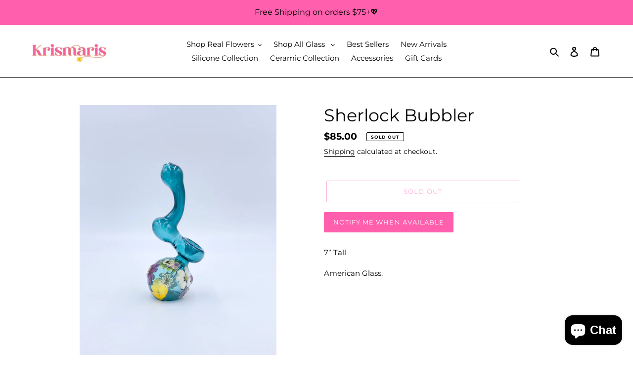

--- FILE ---
content_type: text/html; charset=utf-8
request_url: https://krismaris.com/products/sherlock-bubbler-9
body_size: 96273
content:
<!doctype html>
<html class="no-js" lang="en">
<head>
<meta name="google-site-verification" content="2dM4We0yBVMs4ApCcQfCW6znI5euR__E9o3SN_Nev7Y" />
  <meta charset="utf-8">
  <meta http-equiv="X-UA-Compatible" content="IE=edge,chrome=1">
  <meta name="viewport" content="width=device-width,initial-scale=1">
  <meta name="theme-color" content="#ff5fad">

  <link rel="preconnect" href="https://cdn.shopify.com" crossorigin>
  <link rel="preconnect" href="https://fonts.shopify.com" crossorigin>
  <link rel="preconnect" href="https://monorail-edge.shopifysvc.com"><link rel="preload" href="//krismaris.com/cdn/shop/t/1/assets/theme.css?v=130334378655867212291602026250" as="style">
  <link rel="preload" as="font" href="//krismaris.com/cdn/fonts/montserrat/montserrat_n4.81949fa0ac9fd2021e16436151e8eaa539321637.woff2" type="font/woff2" crossorigin>
  <link rel="preload" as="font" href="//krismaris.com/cdn/fonts/montserrat/montserrat_n4.81949fa0ac9fd2021e16436151e8eaa539321637.woff2" type="font/woff2" crossorigin>
  <link rel="preload" as="font" href="//krismaris.com/cdn/fonts/montserrat/montserrat_n7.3c434e22befd5c18a6b4afadb1e3d77c128c7939.woff2" type="font/woff2" crossorigin>
  <link rel="preload" href="//krismaris.com/cdn/shop/t/1/assets/theme.js?v=159725726433643718111602026250" as="script">
  <link rel="preload" href="//krismaris.com/cdn/shop/t/1/assets/lazysizes.js?v=63098554868324070131599874521" as="script"><link rel="canonical" href="https://krismaris.com/products/sherlock-bubbler-9"><link rel="shortcut icon" href="//krismaris.com/cdn/shop/files/KRISMARIS_SUBLOGO1_32x32.png?v=1674540947" type="image/png"><title>Sherlock Bubbler
&ndash; Krismaris</title><meta name="description" content="Teal Sherlock Bubbler 7” Tall American Glass."><!-- /snippets/social-meta-tags.liquid -->




<meta property="og:site_name" content="Krismaris">
<meta property="og:url" content="https://krismaris.com/products/sherlock-bubbler-9">
<meta property="og:title" content="Sherlock Bubbler">
<meta property="og:type" content="product">
<meta property="og:description" content="Teal Sherlock Bubbler 7” Tall American Glass.">

  <meta property="og:price:amount" content="85.00">
  <meta property="og:price:currency" content="USD">

<meta property="og:image" content="http://krismaris.com/cdn/shop/products/A954576B-B601-4395-9C7F-6002CA57C58B_1200x1200.jpg?v=1630869238"><meta property="og:image" content="http://krismaris.com/cdn/shop/products/E86D2A21-4091-4730-AF37-7085440BB226_1200x1200.jpg?v=1630869238"><meta property="og:image" content="http://krismaris.com/cdn/shop/products/899FD904-464D-49CE-B0C7-693215FFFE0E_1200x1200.jpg?v=1630869238">
<meta property="og:image:secure_url" content="https://krismaris.com/cdn/shop/products/A954576B-B601-4395-9C7F-6002CA57C58B_1200x1200.jpg?v=1630869238"><meta property="og:image:secure_url" content="https://krismaris.com/cdn/shop/products/E86D2A21-4091-4730-AF37-7085440BB226_1200x1200.jpg?v=1630869238"><meta property="og:image:secure_url" content="https://krismaris.com/cdn/shop/products/899FD904-464D-49CE-B0C7-693215FFFE0E_1200x1200.jpg?v=1630869238">


<meta name="twitter:card" content="summary_large_image">
<meta name="twitter:title" content="Sherlock Bubbler">
<meta name="twitter:description" content="Teal Sherlock Bubbler 7” Tall American Glass.">

  
<style data-shopify>
:root {
    --color-text: #000000;
    --color-text-rgb: 0, 0, 0;
    --color-body-text: #000000;
    --color-sale-text: #ff5fad;
    --color-small-button-text-border: #ff5fad;
    --color-text-field: #ffffff;
    --color-text-field-text: #000000;
    --color-text-field-text-rgb: 0, 0, 0;

    --color-btn-primary: #ff5fad;
    --color-btn-primary-darker: #ff2c93;
    --color-btn-primary-text: #ffffff;

    --color-blankstate: rgba(0, 0, 0, 0.35);
    --color-blankstate-border: rgba(0, 0, 0, 0.2);
    --color-blankstate-background: rgba(0, 0, 0, 0.1);

    --color-text-focus:#404040;
    --color-overlay-text-focus:#404040;
    --color-btn-primary-focus:#ff2c93;
    --color-btn-social-focus:#404040;
    --color-small-button-text-border-focus:#ff2c93;
    --predictive-search-focus:#f2f2f2;

    --color-body: #ffffff;
    --color-bg: #ffffff;
    --color-bg-rgb: 255, 255, 255;
    --color-bg-alt: rgba(0, 0, 0, 0.05);
    --color-bg-currency-selector: rgba(0, 0, 0, 0.2);

    --color-overlay-title-text: #000000;
    --color-image-overlay: #ffffff;
    --color-image-overlay-rgb: 255, 255, 255;--opacity-image-overlay: 0.43;--hover-overlay-opacity: 0.83;

    --color-border: #000000;
    --color-border-form: #000000;
    --color-border-form-darker: #000000;

    --svg-select-icon: url(//krismaris.com/cdn/shop/t/1/assets/ico-select.svg?v=29003672709104678581602186321);
    --slick-img-url: url(//krismaris.com/cdn/shop/t/1/assets/ajax-loader.gif?v=41356863302472015721599874520);

    --font-weight-body--bold: 700;
    --font-weight-body--bolder: 700;

    --font-stack-header: Montserrat, sans-serif;
    --font-style-header: normal;
    --font-weight-header: 400;

    --font-stack-body: Montserrat, sans-serif;
    --font-style-body: normal;
    --font-weight-body: 400;

    --font-size-header: 26;

    --font-size-base: 15;

    --font-h1-desktop: 35;
    --font-h1-mobile: 32;
    --font-h2-desktop: 20;
    --font-h2-mobile: 18;
    --font-h3-mobile: 20;
    --font-h4-desktop: 17;
    --font-h4-mobile: 15;
    --font-h5-desktop: 15;
    --font-h5-mobile: 13;
    --font-h6-desktop: 14;
    --font-h6-mobile: 12;

    --font-mega-title-large-desktop: 65;

    --font-rich-text-large: 17;
    --font-rich-text-small: 13;

    
--color-video-bg: #f2f2f2;

    
    --global-color-image-loader-primary: rgba(0, 0, 0, 0.06);
    --global-color-image-loader-secondary: rgba(0, 0, 0, 0.12);
  }
</style>


  <style>*,::after,::before{box-sizing:border-box}body{margin:0}body,html{background-color:var(--color-body)}body,button{font-size:calc(var(--font-size-base) * 1px);font-family:var(--font-stack-body);font-style:var(--font-style-body);font-weight:var(--font-weight-body);color:var(--color-text);line-height:1.5}body,button{-webkit-font-smoothing:antialiased;-webkit-text-size-adjust:100%}.border-bottom{border-bottom:1px solid var(--color-border)}.btn--link{background-color:transparent;border:0;margin:0;color:var(--color-text);text-align:left}.text-right{text-align:right}.icon{display:inline-block;width:20px;height:20px;vertical-align:middle;fill:currentColor}.icon__fallback-text,.visually-hidden{position:absolute!important;overflow:hidden;clip:rect(0 0 0 0);height:1px;width:1px;margin:-1px;padding:0;border:0}svg.icon:not(.icon--full-color) circle,svg.icon:not(.icon--full-color) ellipse,svg.icon:not(.icon--full-color) g,svg.icon:not(.icon--full-color) line,svg.icon:not(.icon--full-color) path,svg.icon:not(.icon--full-color) polygon,svg.icon:not(.icon--full-color) polyline,svg.icon:not(.icon--full-color) rect,symbol.icon:not(.icon--full-color) circle,symbol.icon:not(.icon--full-color) ellipse,symbol.icon:not(.icon--full-color) g,symbol.icon:not(.icon--full-color) line,symbol.icon:not(.icon--full-color) path,symbol.icon:not(.icon--full-color) polygon,symbol.icon:not(.icon--full-color) polyline,symbol.icon:not(.icon--full-color) rect{fill:inherit;stroke:inherit}li{list-style:none}.list--inline{padding:0;margin:0}.list--inline>li{display:inline-block;margin-bottom:0;vertical-align:middle}a{color:var(--color-text);text-decoration:none}.h1,.h2,h1,h2{margin:0 0 17.5px;font-family:var(--font-stack-header);font-style:var(--font-style-header);font-weight:var(--font-weight-header);line-height:1.2;overflow-wrap:break-word;word-wrap:break-word}.h1 a,.h2 a,h1 a,h2 a{color:inherit;text-decoration:none;font-weight:inherit}.h1,h1{font-size:calc(((var(--font-h1-desktop))/ (var(--font-size-base))) * 1em);text-transform:none;letter-spacing:0}@media only screen and (max-width:749px){.h1,h1{font-size:calc(((var(--font-h1-mobile))/ (var(--font-size-base))) * 1em)}}.h2,h2{font-size:calc(((var(--font-h2-desktop))/ (var(--font-size-base))) * 1em);text-transform:uppercase;letter-spacing:.1em}@media only screen and (max-width:749px){.h2,h2{font-size:calc(((var(--font-h2-mobile))/ (var(--font-size-base))) * 1em)}}p{color:var(--color-body-text);margin:0 0 19.44444px}@media only screen and (max-width:749px){p{font-size:calc(((var(--font-size-base) - 1)/ (var(--font-size-base))) * 1em)}}p:last-child{margin-bottom:0}@media only screen and (max-width:749px){.small--hide{display:none!important}}.grid{list-style:none;margin:0;padding:0;margin-left:-30px}.grid::after{content:'';display:table;clear:both}@media only screen and (max-width:749px){.grid{margin-left:-22px}}.grid::after{content:'';display:table;clear:both}.grid--no-gutters{margin-left:0}.grid--no-gutters .grid__item{padding-left:0}.grid--table{display:table;table-layout:fixed;width:100%}.grid--table>.grid__item{float:none;display:table-cell;vertical-align:middle}.grid__item{float:left;padding-left:30px;width:100%}@media only screen and (max-width:749px){.grid__item{padding-left:22px}}.grid__item[class*="--push"]{position:relative}@media only screen and (min-width:750px){.medium-up--one-quarter{width:25%}.medium-up--push-one-third{width:33.33%}.medium-up--one-half{width:50%}.medium-up--push-one-third{left:33.33%;position:relative}}.site-header{position:relative;background-color:var(--color-body)}@media only screen and (max-width:749px){.site-header{border-bottom:1px solid var(--color-border)}}@media only screen and (min-width:750px){.site-header{padding:0 55px}.site-header.logo--center{padding-top:30px}}.site-header__logo{margin:15px 0}.logo-align--center .site-header__logo{text-align:center;margin:0 auto}@media only screen and (max-width:749px){.logo-align--center .site-header__logo{text-align:left;margin:15px 0}}@media only screen and (max-width:749px){.site-header__logo{padding-left:22px;text-align:left}.site-header__logo img{margin:0}}.site-header__logo-link{display:inline-block;word-break:break-word}@media only screen and (min-width:750px){.logo-align--center .site-header__logo-link{margin:0 auto}}.site-header__logo-image{display:block}@media only screen and (min-width:750px){.site-header__logo-image{margin:0 auto}}.site-header__logo-image img{width:100%}.site-header__logo-image--centered img{margin:0 auto}.site-header__logo img{display:block}.site-header__icons{position:relative;white-space:nowrap}@media only screen and (max-width:749px){.site-header__icons{width:auto;padding-right:13px}.site-header__icons .btn--link,.site-header__icons .site-header__cart{font-size:calc(((var(--font-size-base))/ (var(--font-size-base))) * 1em)}}.site-header__icons-wrapper{position:relative;display:-webkit-flex;display:-ms-flexbox;display:flex;width:100%;-ms-flex-align:center;-webkit-align-items:center;-moz-align-items:center;-ms-align-items:center;-o-align-items:center;align-items:center;-webkit-justify-content:flex-end;-ms-justify-content:flex-end;justify-content:flex-end}.site-header__account,.site-header__cart,.site-header__search{position:relative}.site-header__search.site-header__icon{display:none}@media only screen and (min-width:1400px){.site-header__search.site-header__icon{display:block}}.site-header__search-toggle{display:block}@media only screen and (min-width:750px){.site-header__account,.site-header__cart{padding:10px 11px}}.site-header__cart-title,.site-header__search-title{position:absolute!important;overflow:hidden;clip:rect(0 0 0 0);height:1px;width:1px;margin:-1px;padding:0;border:0;display:block;vertical-align:middle}.site-header__cart-title{margin-right:3px}.site-header__cart-count{display:flex;align-items:center;justify-content:center;position:absolute;right:.4rem;top:.2rem;font-weight:700;background-color:var(--color-btn-primary);color:var(--color-btn-primary-text);border-radius:50%;min-width:1em;height:1em}.site-header__cart-count span{font-family:HelveticaNeue,"Helvetica Neue",Helvetica,Arial,sans-serif;font-size:calc(11em / 16);line-height:1}@media only screen and (max-width:749px){.site-header__cart-count{top:calc(7em / 16);right:0;border-radius:50%;min-width:calc(19em / 16);height:calc(19em / 16)}}@media only screen and (max-width:749px){.site-header__cart-count span{padding:.25em calc(6em / 16);font-size:12px}}.site-header__menu{display:none}@media only screen and (max-width:749px){.site-header__icon{display:inline-block;vertical-align:middle;padding:10px 11px;margin:0}}@media only screen and (min-width:750px){.site-header__icon .icon-search{margin-right:3px}}.announcement-bar{z-index:10;position:relative;text-align:center;border-bottom:1px solid transparent;padding:2px}.announcement-bar__link{display:block}.announcement-bar__message{display:block;padding:11px 22px;font-size:calc(((16)/ (var(--font-size-base))) * 1em);font-weight:var(--font-weight-header)}@media only screen and (min-width:750px){.announcement-bar__message{padding-left:55px;padding-right:55px}}.site-nav{position:relative;padding:0;text-align:center;margin:25px 0}.site-nav a{padding:3px 10px}.site-nav__link{display:block;white-space:nowrap}.site-nav--centered .site-nav__link{padding-top:0}.site-nav__link .icon-chevron-down{width:calc(8em / 16);height:calc(8em / 16);margin-left:.5rem}.site-nav__label{border-bottom:1px solid transparent}.site-nav__link--active .site-nav__label{border-bottom-color:var(--color-text)}.site-nav__link--button{border:none;background-color:transparent;padding:3px 10px}.site-header__mobile-nav{z-index:11;position:relative;background-color:var(--color-body)}@media only screen and (max-width:749px){.site-header__mobile-nav{display:-webkit-flex;display:-ms-flexbox;display:flex;width:100%;-ms-flex-align:center;-webkit-align-items:center;-moz-align-items:center;-ms-align-items:center;-o-align-items:center;align-items:center}}.mobile-nav--open .icon-close{display:none}.main-content{opacity:0}.main-content .shopify-section{display:none}.main-content .shopify-section:first-child{display:inherit}.critical-hidden{display:none}</style>

  <script>
    window.performance.mark('debut:theme_stylesheet_loaded.start');

    function onLoadStylesheet() {
      performance.mark('debut:theme_stylesheet_loaded.end');
      performance.measure('debut:theme_stylesheet_loaded', 'debut:theme_stylesheet_loaded.start', 'debut:theme_stylesheet_loaded.end');

      var url = "//krismaris.com/cdn/shop/t/1/assets/theme.css?v=130334378655867212291602026250";
      var link = document.querySelector('link[href="' + url + '"]');
      link.loaded = true;
      link.dispatchEvent(new Event('load'));
    }
  </script>

  <link rel="stylesheet" href="//krismaris.com/cdn/shop/t/1/assets/theme.css?v=130334378655867212291602026250" type="text/css" media="print" onload="this.media='all';onLoadStylesheet()">

  <style>
    @font-face {
  font-family: Montserrat;
  font-weight: 400;
  font-style: normal;
  font-display: swap;
  src: url("//krismaris.com/cdn/fonts/montserrat/montserrat_n4.81949fa0ac9fd2021e16436151e8eaa539321637.woff2") format("woff2"),
       url("//krismaris.com/cdn/fonts/montserrat/montserrat_n4.a6c632ca7b62da89c3594789ba828388aac693fe.woff") format("woff");
}

    @font-face {
  font-family: Montserrat;
  font-weight: 400;
  font-style: normal;
  font-display: swap;
  src: url("//krismaris.com/cdn/fonts/montserrat/montserrat_n4.81949fa0ac9fd2021e16436151e8eaa539321637.woff2") format("woff2"),
       url("//krismaris.com/cdn/fonts/montserrat/montserrat_n4.a6c632ca7b62da89c3594789ba828388aac693fe.woff") format("woff");
}

    @font-face {
  font-family: Montserrat;
  font-weight: 700;
  font-style: normal;
  font-display: swap;
  src: url("//krismaris.com/cdn/fonts/montserrat/montserrat_n7.3c434e22befd5c18a6b4afadb1e3d77c128c7939.woff2") format("woff2"),
       url("//krismaris.com/cdn/fonts/montserrat/montserrat_n7.5d9fa6e2cae713c8fb539a9876489d86207fe957.woff") format("woff");
}

    @font-face {
  font-family: Montserrat;
  font-weight: 700;
  font-style: normal;
  font-display: swap;
  src: url("//krismaris.com/cdn/fonts/montserrat/montserrat_n7.3c434e22befd5c18a6b4afadb1e3d77c128c7939.woff2") format("woff2"),
       url("//krismaris.com/cdn/fonts/montserrat/montserrat_n7.5d9fa6e2cae713c8fb539a9876489d86207fe957.woff") format("woff");
}

    @font-face {
  font-family: Montserrat;
  font-weight: 400;
  font-style: italic;
  font-display: swap;
  src: url("//krismaris.com/cdn/fonts/montserrat/montserrat_i4.5a4ea298b4789e064f62a29aafc18d41f09ae59b.woff2") format("woff2"),
       url("//krismaris.com/cdn/fonts/montserrat/montserrat_i4.072b5869c5e0ed5b9d2021e4c2af132e16681ad2.woff") format("woff");
}

    @font-face {
  font-family: Montserrat;
  font-weight: 700;
  font-style: italic;
  font-display: swap;
  src: url("//krismaris.com/cdn/fonts/montserrat/montserrat_i7.a0d4a463df4f146567d871890ffb3c80408e7732.woff2") format("woff2"),
       url("//krismaris.com/cdn/fonts/montserrat/montserrat_i7.f6ec9f2a0681acc6f8152c40921d2a4d2e1a2c78.woff") format("woff");
}

  </style>

  <script>
    var theme = {
      breakpoints: {
        medium: 750,
        large: 990,
        widescreen: 1400
      },
      strings: {
        addToCart: "Add to cart",
        soldOut: "Sold out",
        unavailable: "Unavailable",
        regularPrice: "Regular price",
        salePrice: "Sale price",
        sale: "Sale",
        fromLowestPrice: "from [price]",
        vendor: "Vendor",
        showMore: "Show More",
        showLess: "Show Less",
        searchFor: "Search for",
        addressError: "Error looking up that address",
        addressNoResults: "No results for that address",
        addressQueryLimit: "You have exceeded the Google API usage limit. Consider upgrading to a \u003ca href=\"https:\/\/developers.google.com\/maps\/premium\/usage-limits\"\u003ePremium Plan\u003c\/a\u003e.",
        authError: "There was a problem authenticating your Google Maps account.",
        newWindow: "Opens in a new window.",
        external: "Opens external website.",
        newWindowExternal: "Opens external website in a new window.",
        removeLabel: "Remove [product]",
        update: "Update",
        quantity: "Quantity",
        discountedTotal: "Discounted total",
        regularTotal: "Regular total",
        priceColumn: "See Price column for discount details.",
        quantityMinimumMessage: "Quantity must be 1 or more",
        cartError: "There was an error while updating your cart. Please try again.",
        removedItemMessage: "Removed \u003cspan class=\"cart__removed-product-details\"\u003e([quantity]) [link]\u003c\/span\u003e from your cart.",
        unitPrice: "Unit price",
        unitPriceSeparator: "per",
        oneCartCount: "1 item",
        otherCartCount: "[count] items",
        quantityLabel: "Quantity: [count]",
        products: "Products",
        loading: "Loading",
        number_of_results: "[result_number] of [results_count]",
        number_of_results_found: "[results_count] results found",
        one_result_found: "1 result found"
      },
      moneyFormat: "${{amount}}",
      moneyFormatWithCurrency: "${{amount}} USD",
      settings: {
        predictiveSearchEnabled: true,
        predictiveSearchShowPrice: false,
        predictiveSearchShowVendor: false
      },
      stylesheet: "//krismaris.com/cdn/shop/t/1/assets/theme.css?v=130334378655867212291602026250"
    }

    document.documentElement.className = document.documentElement.className.replace('no-js', 'js');
  </script><script src="//krismaris.com/cdn/shop/t/1/assets/theme.js?v=159725726433643718111602026250" defer="defer"></script>
  <script src="//krismaris.com/cdn/shop/t/1/assets/lazysizes.js?v=63098554868324070131599874521" async="async"></script>

  <script type="text/javascript">
    if (window.MSInputMethodContext && document.documentMode) {
      var scripts = document.getElementsByTagName('script')[0];
      var polyfill = document.createElement("script");
      polyfill.defer = true;
      polyfill.src = "//krismaris.com/cdn/shop/t/1/assets/ie11CustomProperties.min.js?v=146208399201472936201599874521";

      scripts.parentNode.insertBefore(polyfill, scripts);
    }
  </script>

  <script>window.performance && window.performance.mark && window.performance.mark('shopify.content_for_header.start');</script><meta id="shopify-digital-wallet" name="shopify-digital-wallet" content="/47820374172/digital_wallets/dialog">
<link rel="alternate" type="application/json+oembed" href="https://krismaris.com/products/sherlock-bubbler-9.oembed">
<script async="async" src="/checkouts/internal/preloads.js?locale=en-US"></script>
<script id="shopify-features" type="application/json">{"accessToken":"1d03706daf55f159769d8e16ffe9ae52","betas":["rich-media-storefront-analytics"],"domain":"krismaris.com","predictiveSearch":true,"shopId":47820374172,"locale":"en"}</script>
<script>var Shopify = Shopify || {};
Shopify.shop = "krismaris.myshopify.com";
Shopify.locale = "en";
Shopify.currency = {"active":"USD","rate":"1.0"};
Shopify.country = "US";
Shopify.theme = {"name":"Debut","id":110899953820,"schema_name":"Debut","schema_version":"17.4.1","theme_store_id":796,"role":"main"};
Shopify.theme.handle = "null";
Shopify.theme.style = {"id":null,"handle":null};
Shopify.cdnHost = "krismaris.com/cdn";
Shopify.routes = Shopify.routes || {};
Shopify.routes.root = "/";</script>
<script type="module">!function(o){(o.Shopify=o.Shopify||{}).modules=!0}(window);</script>
<script>!function(o){function n(){var o=[];function n(){o.push(Array.prototype.slice.apply(arguments))}return n.q=o,n}var t=o.Shopify=o.Shopify||{};t.loadFeatures=n(),t.autoloadFeatures=n()}(window);</script>
<script id="shop-js-analytics" type="application/json">{"pageType":"product"}</script>
<script defer="defer" async type="module" src="//krismaris.com/cdn/shopifycloud/shop-js/modules/v2/client.init-shop-cart-sync_dlpDe4U9.en.esm.js"></script>
<script defer="defer" async type="module" src="//krismaris.com/cdn/shopifycloud/shop-js/modules/v2/chunk.common_FunKbpTJ.esm.js"></script>
<script type="module">
  await import("//krismaris.com/cdn/shopifycloud/shop-js/modules/v2/client.init-shop-cart-sync_dlpDe4U9.en.esm.js");
await import("//krismaris.com/cdn/shopifycloud/shop-js/modules/v2/chunk.common_FunKbpTJ.esm.js");

  window.Shopify.SignInWithShop?.initShopCartSync?.({"fedCMEnabled":true,"windoidEnabled":true});

</script>
<script>(function() {
  var isLoaded = false;
  function asyncLoad() {
    if (isLoaded) return;
    isLoaded = true;
    var urls = ["https:\/\/cdn1.stamped.io\/files\/widget.min.js?shop=krismaris.myshopify.com","\/\/loader.wisepops.com\/get-loader.js?v=1\u0026site=HmHxSpjBXB\u0026shop=krismaris.myshopify.com","https:\/\/av-northern-apps.com\/js\/agecheckerplus_mG35tH2eGxRu7PQW.js?shop=krismaris.myshopify.com"];
    for (var i = 0; i < urls.length; i++) {
      var s = document.createElement('script');
      s.type = 'text/javascript';
      s.async = true;
      s.src = urls[i];
      var x = document.getElementsByTagName('script')[0];
      x.parentNode.insertBefore(s, x);
    }
  };
  if(window.attachEvent) {
    window.attachEvent('onload', asyncLoad);
  } else {
    window.addEventListener('load', asyncLoad, false);
  }
})();</script>
<script id="__st">var __st={"a":47820374172,"offset":-28800,"reqid":"8b1205e8-e3f2-4750-b942-d5f0ee91e211-1765841529","pageurl":"krismaris.com\/products\/sherlock-bubbler-9","u":"910bfb51919e","p":"product","rtyp":"product","rid":7007487852700};</script>
<script>window.ShopifyPaypalV4VisibilityTracking = true;</script>
<script id="captcha-bootstrap">!function(){'use strict';const t='contact',e='account',n='new_comment',o=[[t,t],['blogs',n],['comments',n],[t,'customer']],c=[[e,'customer_login'],[e,'guest_login'],[e,'recover_customer_password'],[e,'create_customer']],r=t=>t.map((([t,e])=>`form[action*='/${t}']:not([data-nocaptcha='true']) input[name='form_type'][value='${e}']`)).join(','),a=t=>()=>t?[...document.querySelectorAll(t)].map((t=>t.form)):[];function s(){const t=[...o],e=r(t);return a(e)}const i='password',u='form_key',d=['recaptcha-v3-token','g-recaptcha-response','h-captcha-response',i],f=()=>{try{return window.sessionStorage}catch{return}},m='__shopify_v',_=t=>t.elements[u];function p(t,e,n=!1){try{const o=window.sessionStorage,c=JSON.parse(o.getItem(e)),{data:r}=function(t){const{data:e,action:n}=t;return t[m]||n?{data:e,action:n}:{data:t,action:n}}(c);for(const[e,n]of Object.entries(r))t.elements[e]&&(t.elements[e].value=n);n&&o.removeItem(e)}catch(o){console.error('form repopulation failed',{error:o})}}const l='form_type',E='cptcha';function T(t){t.dataset[E]=!0}const w=window,h=w.document,L='Shopify',v='ce_forms',y='captcha';let A=!1;((t,e)=>{const n=(g='f06e6c50-85a8-45c8-87d0-21a2b65856fe',I='https://cdn.shopify.com/shopifycloud/storefront-forms-hcaptcha/ce_storefront_forms_captcha_hcaptcha.v1.5.2.iife.js',D={infoText:'Protected by hCaptcha',privacyText:'Privacy',termsText:'Terms'},(t,e,n)=>{const o=w[L][v],c=o.bindForm;if(c)return c(t,g,e,D).then(n);var r;o.q.push([[t,g,e,D],n]),r=I,A||(h.body.append(Object.assign(h.createElement('script'),{id:'captcha-provider',async:!0,src:r})),A=!0)});var g,I,D;w[L]=w[L]||{},w[L][v]=w[L][v]||{},w[L][v].q=[],w[L][y]=w[L][y]||{},w[L][y].protect=function(t,e){n(t,void 0,e),T(t)},Object.freeze(w[L][y]),function(t,e,n,w,h,L){const[v,y,A,g]=function(t,e,n){const i=e?o:[],u=t?c:[],d=[...i,...u],f=r(d),m=r(i),_=r(d.filter((([t,e])=>n.includes(e))));return[a(f),a(m),a(_),s()]}(w,h,L),I=t=>{const e=t.target;return e instanceof HTMLFormElement?e:e&&e.form},D=t=>v().includes(t);t.addEventListener('submit',(t=>{const e=I(t);if(!e)return;const n=D(e)&&!e.dataset.hcaptchaBound&&!e.dataset.recaptchaBound,o=_(e),c=g().includes(e)&&(!o||!o.value);(n||c)&&t.preventDefault(),c&&!n&&(function(t){try{if(!f())return;!function(t){const e=f();if(!e)return;const n=_(t);if(!n)return;const o=n.value;o&&e.removeItem(o)}(t);const e=Array.from(Array(32),(()=>Math.random().toString(36)[2])).join('');!function(t,e){_(t)||t.append(Object.assign(document.createElement('input'),{type:'hidden',name:u})),t.elements[u].value=e}(t,e),function(t,e){const n=f();if(!n)return;const o=[...t.querySelectorAll(`input[type='${i}']`)].map((({name:t})=>t)),c=[...d,...o],r={};for(const[a,s]of new FormData(t).entries())c.includes(a)||(r[a]=s);n.setItem(e,JSON.stringify({[m]:1,action:t.action,data:r}))}(t,e)}catch(e){console.error('failed to persist form',e)}}(e),e.submit())}));const S=(t,e)=>{t&&!t.dataset[E]&&(n(t,e.some((e=>e===t))),T(t))};for(const o of['focusin','change'])t.addEventListener(o,(t=>{const e=I(t);D(e)&&S(e,y())}));const B=e.get('form_key'),M=e.get(l),P=B&&M;t.addEventListener('DOMContentLoaded',(()=>{const t=y();if(P)for(const e of t)e.elements[l].value===M&&p(e,B);[...new Set([...A(),...v().filter((t=>'true'===t.dataset.shopifyCaptcha))])].forEach((e=>S(e,t)))}))}(h,new URLSearchParams(w.location.search),n,t,e,['guest_login'])})(!0,!0)}();</script>
<script integrity="sha256-52AcMU7V7pcBOXWImdc/TAGTFKeNjmkeM1Pvks/DTgc=" data-source-attribution="shopify.loadfeatures" defer="defer" src="//krismaris.com/cdn/shopifycloud/storefront/assets/storefront/load_feature-81c60534.js" crossorigin="anonymous"></script>
<script data-source-attribution="shopify.dynamic_checkout.dynamic.init">var Shopify=Shopify||{};Shopify.PaymentButton=Shopify.PaymentButton||{isStorefrontPortableWallets:!0,init:function(){window.Shopify.PaymentButton.init=function(){};var t=document.createElement("script");t.src="https://krismaris.com/cdn/shopifycloud/portable-wallets/latest/portable-wallets.en.js",t.type="module",document.head.appendChild(t)}};
</script>
<script data-source-attribution="shopify.dynamic_checkout.buyer_consent">
  function portableWalletsHideBuyerConsent(e){var t=document.getElementById("shopify-buyer-consent"),n=document.getElementById("shopify-subscription-policy-button");t&&n&&(t.classList.add("hidden"),t.setAttribute("aria-hidden","true"),n.removeEventListener("click",e))}function portableWalletsShowBuyerConsent(e){var t=document.getElementById("shopify-buyer-consent"),n=document.getElementById("shopify-subscription-policy-button");t&&n&&(t.classList.remove("hidden"),t.removeAttribute("aria-hidden"),n.addEventListener("click",e))}window.Shopify?.PaymentButton&&(window.Shopify.PaymentButton.hideBuyerConsent=portableWalletsHideBuyerConsent,window.Shopify.PaymentButton.showBuyerConsent=portableWalletsShowBuyerConsent);
</script>
<script>
  function portableWalletsCleanup(e){e&&e.src&&console.error("Failed to load portable wallets script "+e.src);var t=document.querySelectorAll("shopify-accelerated-checkout .shopify-payment-button__skeleton, shopify-accelerated-checkout-cart .wallet-cart-button__skeleton"),e=document.getElementById("shopify-buyer-consent");for(let e=0;e<t.length;e++)t[e].remove();e&&e.remove()}function portableWalletsNotLoadedAsModule(e){e instanceof ErrorEvent&&"string"==typeof e.message&&e.message.includes("import.meta")&&"string"==typeof e.filename&&e.filename.includes("portable-wallets")&&(window.removeEventListener("error",portableWalletsNotLoadedAsModule),window.Shopify.PaymentButton.failedToLoad=e,"loading"===document.readyState?document.addEventListener("DOMContentLoaded",window.Shopify.PaymentButton.init):window.Shopify.PaymentButton.init())}window.addEventListener("error",portableWalletsNotLoadedAsModule);
</script>

<script type="module" src="https://krismaris.com/cdn/shopifycloud/portable-wallets/latest/portable-wallets.en.js" onError="portableWalletsCleanup(this)" crossorigin="anonymous"></script>
<script nomodule>
  document.addEventListener("DOMContentLoaded", portableWalletsCleanup);
</script>

<link id="shopify-accelerated-checkout-styles" rel="stylesheet" media="screen" href="https://krismaris.com/cdn/shopifycloud/portable-wallets/latest/accelerated-checkout-backwards-compat.css" crossorigin="anonymous">
<style id="shopify-accelerated-checkout-cart">
        #shopify-buyer-consent {
  margin-top: 1em;
  display: inline-block;
  width: 100%;
}

#shopify-buyer-consent.hidden {
  display: none;
}

#shopify-subscription-policy-button {
  background: none;
  border: none;
  padding: 0;
  text-decoration: underline;
  font-size: inherit;
  cursor: pointer;
}

#shopify-subscription-policy-button::before {
  box-shadow: none;
}

      </style>

<script>window.performance && window.performance.mark && window.performance.mark('shopify.content_for_header.end');</script>
<!-- BEGIN app block: shopify://apps/mp-instagram-feed/blocks/app_embed/2e85b90f-5da9-4654-967e-051f1942340c --><!-- BEGIN app snippet: preloads -->
<link href="https://cdn.shopify.com/extensions/019b2193-a423-78d6-923c-9e7d14b6e6fe/mp-instagram-feed-260/assets/mp-instagram-feed.min.js" as="script" rel="preload">
<link href="https://cdn.shopify.com/extensions/019b2193-a423-78d6-923c-9e7d14b6e6fe/mp-instagram-feed-260/assets/mp-instagram-feed-474.bundle.js" as="script" rel="preload">
<link href="https://cdn.shopify.com/extensions/019b2193-a423-78d6-923c-9e7d14b6e6fe/mp-instagram-feed-260/assets/mp-instagram-feed-947.bundle.js" as="script" rel="preload"><!-- END app snippet --><!-- BEGIN app snippet: init -->



<script>
  window.MP_INSTAGRAM_FEED=
{
  data:{"shopId":"ikLPT5jaSzt7qCJMm1Au","feedList":[{"id":"mp_Uc732173617","name":"Feed_2320","status":true,"headerFont":700,"headerColor":"#000000","showHeader":true,"headerSizeMobile":18,"headerFontMobile":700,"headerColorMobile":"#000000","showHeaderMobile":true,"description":"Trending products","descriptionSize":16,"descriptionFont":400,"descriptionColor":"#000000","descriptionMobile":"Trending products","descriptionSizeMobile":16,"descriptionFontMobile":400,"descriptionColorMobile":"#000000","layout":"slider-view","layoutMobile":"slider-view","numOfPost":50,"onPostClick":2,"numOfPostMobile":50,"onPostClickMobile":2,"numOfColumnMobile":3,"numOfRowMobile":2,"postSpacingMobile":2,"showMoreButton":true,"buttonText":"Load More","textColor":"#FFFFFF","backgroundColor":"#01007F","borderRadius":4,"buttonTextMobile":"Load More","textColorMobile":"#FFFFFF","backgroundColorMobile":"#01007F","borderRadiusMobile":4,"mediaIds":[{"id":"18059676223615657","isHide":false,"isPinned":false},{"id":"18054219145673194","isHide":false,"isPinned":false},{"id":"18015928349207820","isHide":false,"isPinned":false},{"id":"17912147102941228","isHide":false,"isPinned":false},{"id":"18018972278192892","isHide":false,"isPinned":false},{"id":"18438355261042787","isHide":false,"isPinned":false},{"id":"17977292951546869","isHide":false,"isPinned":false},{"id":"18022924190114861","isHide":false,"isPinned":false},{"id":"18023557235094141","isHide":false,"isPinned":false},{"id":"17990414324455273","isHide":false,"isPinned":false},{"id":"18073188205471235","isHide":false,"isPinned":false},{"id":"17916665453877241","isHide":false,"isPinned":false},{"id":"17947134863666738","isHide":false,"isPinned":false},{"id":"18416094418025724","isHide":false,"isPinned":false},{"id":"18099245077382290","isHide":false,"isPinned":false},{"id":"18023476702971674","isHide":false,"isPinned":false},{"id":"18414906202055687","isHide":false,"isPinned":false},{"id":"17898401747878077","isHide":false,"isPinned":false},{"id":"18053743159500896","isHide":false,"isPinned":false},{"id":"17995318430298018","isHide":false,"isPinned":false},{"id":"18006704498090979","isHide":false,"isPinned":false},{"id":"18001531649163569","isHide":false,"isPinned":false},{"id":"18022225528948551","isHide":false,"isPinned":false},{"id":"18039997096723329","isHide":false,"isPinned":false},{"id":"18019886950863469","isHide":false,"isPinned":false},{"id":"18002691617125490","isHide":false,"isPinned":false},{"id":"18400296094065371","isHide":false,"isPinned":false},{"id":"17847405576123780","isHide":false,"isPinned":false},{"id":"18003883928360942","isHide":false,"isPinned":false},{"id":"17910745724895241","isHide":false,"isPinned":false},{"id":"18046322683573362","isHide":false,"isPinned":false},{"id":"17984103653398173","isHide":false,"isPinned":false},{"id":"17897135294936851","isHide":false,"isPinned":false},{"id":"17885492045973224","isHide":false,"isPinned":false},{"id":"17956432709695973","isHide":false,"isPinned":false},{"id":"18009378934953186","isHide":false,"isPinned":false},{"id":"18285785929196125","isHide":false,"isPinned":false},{"id":"17982887387371471","isHide":false,"isPinned":false},{"id":"18007350101158698","isHide":false,"isPinned":false},{"id":"18400799836041363","isHide":false,"isPinned":false},{"id":"18406508503000017","isHide":false,"isPinned":false},{"id":"18023234890884123","isHide":false,"isPinned":false},{"id":"17873207660966251","isHide":false,"isPinned":false},{"id":"18305430448193020","isHide":false,"isPinned":false},{"id":"17936492117774520","isHide":false,"isPinned":false},{"id":"17884262543972204","isHide":false,"isPinned":false},{"id":"18033171889646551","isHide":false,"isPinned":false},{"id":"18303238543130532","isHide":false,"isPinned":false},{"id":"17977107200476941","isHide":false,"isPinned":false},{"id":"18072334909436713","isHide":false,"isPinned":false},{"id":"18012008084002671","isHide":false,"isPinned":false},{"id":"18058047694482739","isHide":false,"isPinned":false},{"id":"18023446462828736","isHide":false,"isPinned":false},{"id":"18033913003625345","isHide":false,"isPinned":false},{"id":"17991584078196131","isHide":false,"isPinned":false},{"id":"18007157462035830","isHide":false,"isPinned":false},{"id":"17935928816759702","isHide":false,"isPinned":false},{"id":"17993179238365552","isHide":false,"isPinned":false},{"id":"17993917754365461","isHide":false,"isPinned":false},{"id":"17998525532243518","isHide":false,"isPinned":false},{"id":"18210744772256960","isHide":false,"isPinned":false},{"id":"18116845888325762","isHide":false,"isPinned":false},{"id":"18211294045259699","isHide":false,"isPinned":false},{"id":"17907675650848327","isHide":false,"isPinned":false},{"id":"18375136525065748","isHide":false,"isPinned":false},{"id":"18182209939305193","isHide":false,"isPinned":false},{"id":"18041617924499891","isHide":false,"isPinned":false},{"id":"18046949329515513","isHide":false,"isPinned":false},{"id":"18011187046970376","isHide":false,"isPinned":false},{"id":"18002786753121567","isHide":false,"isPinned":false},{"id":"18023718874684991","isHide":false,"isPinned":false},{"id":"17997334244477417","isHide":false,"isPinned":false},{"id":"17843611728084763","isHide":false,"isPinned":false},{"id":"18099331456322376","isHide":false,"isPinned":false},{"id":"18055435186482195","isHide":false,"isPinned":false},{"id":"17972249696424433","isHide":false,"isPinned":false},{"id":"18002614430091485","isHide":false,"isPinned":false},{"id":"18306121828140848","isHide":false,"isPinned":false},{"id":"17933576840754048","isHide":false,"isPinned":false},{"id":"17981020598434350","isHide":false,"isPinned":false},{"id":"18030191287611466","isHide":false,"isPinned":false},{"id":"18040801363528073","isHide":false,"isPinned":false},{"id":"18273357394154608","isHide":false,"isPinned":false},{"id":"18181138591304494","isHide":false,"isPinned":false},{"id":"18017698816680629","isHide":false,"isPinned":false},{"id":"17998244665987169","isHide":false,"isPinned":false},{"id":"17905185815836632","isHide":false,"isPinned":false},{"id":"18080741335378678","isHide":false,"isPinned":false},{"id":"18052194556472690","isHide":false,"isPinned":false},{"id":"18019751125705402","isHide":false,"isPinned":false},{"id":"18019103401741398","isHide":false,"isPinned":false},{"id":"18134771626307310","isHide":false,"isPinned":false},{"id":"17995724657176488","isHide":false,"isPinned":false},{"id":"17999841913929917","isHide":false,"isPinned":false},{"id":"17952014252673797","isHide":false,"isPinned":false},{"id":"17987266538109449","isHide":false,"isPinned":false},{"id":"18078673729381324","isHide":false,"isPinned":false},{"id":"18091846210362324","isHide":false,"isPinned":false},{"id":"17933598026724723","isHide":false,"isPinned":false},{"id":"18348282205073478","isHide":false,"isPinned":false}],"shopId":"ikLPT5jaSzt7qCJMm1Au","customCss":"","spaceBetweenPostAndMediaMobile":8,"topPadding":0,"topPaddingMobile":0,"bottomPadding":0,"bottomPaddingMobile":0,"headingAlign":"center","headingAlignMobile":"center","subHeadingAlign":"center","subHeadingAlignMobile":"center","headingItalic":false,"headingItalicMobile":false,"subHeadingItalic":false,"subHeadingItalicMobile":false,"autoSlide":false,"autoSlideMobile":false,"autoHighlight":false,"timeDuration":4,"timeDurationMobile":4,"timeDurationHighlight":4,"isShowLogoIG":false,"isShowContent":false,"overlayTextContent":"See more","overlayTextFontSize":14,"overlayTextFontWeight":400,"overlayTextColor":"#f5f5f5","isShowATC":false,"atcText":"Add to cart","atcTextColor":"#FFFFFF","atcBackgroundColor":"#303030","atcHoverColor":"#1A1A1A","atcBorderRadius":2,"atcTextFontSize":12,"atcTextFontWeight":500,"atcTextMobile":"Add to cart","atcTextColorMobile":"#FFFFFF","atcBackgroundColorMobile":"#303030","atcHoverColorMobile":"#1A1A1A","atcBorderRadiusMobile":2,"atcTextFontSizeMobile":12,"atcTextFontWeightMobile":500,"overlayTextUnderline":false,"videoAutoPlay":0,"videoAutoPlayMobile":0,"createdAt":"2024-11-21T07:20:17.338Z","showDescriptionMobile":false,"headerMobile":"Let\u0026#39;s Be Best Buds!","headerSize":18,"showDescription":false,"spaceBetweenPostAndMedia":8,"postSpacing":2,"numOfColumn":3,"header":"Let\u0026#39;s Be Best Buds!","numOfRow":2,"isSyncSettings":true,"socialId":"8429398533856042","socialType":"instagram","updatedAt":"2025-07-16T09:09:13.848Z"}],"accounts":[{"id":"nFcsYHfIIJdsXJudbHV5","_id":"nFcsYHfIIJdsXJudbHV5","userId":"17841441375694361","username":"krismarisdesigns","accountType":"MEDIA_CREATOR","socialId":"8429398533856042","shopId":"ikLPT5jaSzt7qCJMm1Au","status":1,"autoSync":0,"createdAt":"2024-11-21T07:12:18.397Z","isSyncMedia":true,"syncSetup":true,"refreshTokenAt":"2025-06-11T16:38:17.791Z","storiesSync":0,"nextTimeRefreshToken":1756960386,"socialType":"instagram","lastSyncStories":"2025-07-18T04:25:53.959Z","lastAvatarRefresh":"2025-07-27T14:01:31.322Z","action":"auto refresh media","lastSync":"2025-07-28T08:01:35.803Z","nextTimeSync":1753689695,"displayName":"KRISMARIS- Flower Glass Shop🌸","mediaCount":609,"name":"@krismarisdesigns","followsCount":771,"profilePictureUrl":"https:\/\/scontent-sof1-1.cdninstagram.com\/v\/t51.2885-19\/327347577_129939909736617_940097970650764696_n.jpg?stp=dst-jpg_s206x206_tt6\u0026_nc_cat=104\u0026ccb=1-7\u0026_nc_sid=bf7eb4\u0026efg=eyJ2ZW5jb2RlX3RhZyI6InByb2ZpbGVfcGljLnd3dy4xMDgwLkMzIn0%3D\u0026_nc_ohc=c9JyqojAhiAQ7kNvwHWdcAr\u0026_nc_oc=AdkQOucwBwJw8WzmLRG5d0sddaXi7rwmN0lTc4UZoiy5Ev9s_EE9yujaQiLjqrRQJ4N-sU5WQKtzeqpbEa9cOGsf\u0026_nc_zt=24\u0026_nc_ht=scontent-sof1-1.cdninstagram.com\u0026edm=AP4hL3IEAAAA\u0026oh=00_AfVc_KopEyh9q0TIXOnCkhP78yIt2h-CDj9fP5EqPRWdEA\u0026oe=689D1580","nextTimeRefreshAvatar":1755121520,"followersCount":117729,"lastAccountRefresh":"2025-08-09T14:01:32.542Z","nextTimeRefreshMedia":1754903430,"lastTokenError":190,"isSyncError":true,"isUpdating":false,"isValidToken":false,"updatedAt":"2025-08-11T09:30:58.713Z"}],"settings":{"shopId":"ikLPT5jaSzt7qCJMm1Au","taggedPosts":{"isSyncSettings":false,"generalSettings":{"showPrice":true,"showReviews":false},"layouts":{"mobile":"LAYOUTS_VERTICAL_STYLE_1","desktop":"LAYOUTS_VERTICAL_STYLE_1"},"productInfo":{"desktop":{"bgColor":"#FFFFFF","radCard":4,"radImage":2,"border":{"active":true,"color":"#F0F0F0"},"prodName":{"size":13,"fontWeight":700,"color":"#303030"},"prodPrice":{"size":13,"fontWeight":400,"color":"#303030"}},"mobile":{"bgColor":"#FFFFFF","radCard":4,"radImage":2,"border":{"active":true,"color":"#F0F0F0"},"prodName":{"size":13,"fontWeight":700,"color":"#303030"},"prodPrice":{"size":13,"fontWeight":400,"color":"#303030"}}},"tagLabel":{"active":true,"content":"Featured products","fontWeight":700,"size":13,"color":"#303030"},"cartAction":{"mobile":{"active":true,"content":"Add to cart","fontWeight":500,"borderRad":4,"size":12,"textColor":"#FFFFFF","bgHover":"#1A1A1A","bgDefault":"#303030"},"desktop":{"active":true,"content":"Add to cart","fontWeight":500,"borderRad":4,"size":12,"textColor":"#FFFFFF","bgHover":"#1A1A1A","bgDefault":"#303030"}}},"productPosts":{"status":true,"header":"Follow us on Instagram","headerSize":20,"headerFont":700,"headerColor":"#000000","showHeader":true,"headerMobile":"Follow us on Instagram","headerSizeMobile":18,"headerFontMobile":700,"headerColorMobile":"#000000","showHeaderMobile":true,"description":"Trending products","descriptionSize":16,"descriptionFont":400,"descriptionColor":"#000000","showDescription":false,"descriptionMobile":"Trending products","descriptionSizeMobile":16,"descriptionFontMobile":400,"descriptionColorMobile":"#000000","showDescriptionMobile":false,"layout":"slider-view","layoutMobile":"slider-view","numOfPost":50,"onPostClick":1,"numOfColumn":3,"numOfRow":2,"socialType":"instagram","postSpacing":4,"numOfPostMobile":50,"onPostClickMobile":1,"numOfColumnMobile":3,"numOfRowMobile":2,"postSpacingMobile":2,"showMoreButton":true,"buttonText":"Show more","textColor":"#FFFFFF","backgroundColor":"#01007F","borderRadius":4,"buttonTextMobile":"Show more","textColorMobile":"#FFFFFF","backgroundColorMobile":"#01007F","borderRadiusMobile":4,"mediaIds":[],"spaceBetweenPostAndMedia":24,"spaceBetweenPostAndMediaMobile":8,"topPadding":24,"topPaddingMobile":24,"bottomPadding":24,"bottomPaddingMobile":24,"headingAlign":"center","headingAlignMobile":"center","subHeadingAlign":"center","subHeadingAlignMobile":"center","headingItalic":false,"headingItalicMobile":false,"subHeadingItalic":false,"subHeadingItalicMobile":false,"timeDuration":4,"timeDurationMobile":4,"timeDurationHighlight":4,"isSyncSettings":false,"isShowLogoIG":false,"isShowContent":false,"overlayTextContent":"See More","overlayTextFontSize":14,"overlayTextFontWeight":400,"overlayTextColor":"#F5F5F5","overlayTextUnderline":false,"videoAutoPlay":0,"autoSlide":false,"autoSlideMobile":false,"videoAutoPlayMobile":0,"headingType":"text","headingTypeMobile":"text","headingAccount":{"avatar":true,"name":true,"followBtn":true,"followers":true,"posts":true},"headingAccountMobile":{"avatar":true,"name":true,"followBtn":true,"followers":true,"posts":true},"postBorderRadius":0,"postBorderRadiusMobile":0,"bgColorType":"transparent","bgColorTypeMobile":"transparent","bgColor":"#FFFFFF","bgColorMobile":"#FFFFFF","showCaption":true,"showCaptionMobile":true,"active":false,"id":"productPosts"}},"shopData":{"dateFormat":"{{Month}} {{dd}}, {{yyyy}}","feedConfigs":{},"collectReview":{"isBlockHighlight":true,"isLockAutoSyncDaily":true,"IE":true,"iI":4,"feedShown":true,"feedLoaded":"2026-01-26T09:00:53.011Z","feedLived":true},"integrations":{},"onObserver":false,"isCustomLoad":false,"showCardPost":false,"plan":"free","installedAt":"2024-11-21T06:57:14.976Z","shopifyPlan":"basic","removeLog":false,"shopAccount":{"accountId":"nFcsYHfIIJdsXJudbHV5","isFirstSync":false}},"baseUrl":"instagram.mageplaza.com","codeCraft":{"js":"","css":""}},
  stories:null,
  translations:null,
  media:[{"shopId":"ikLPT5jaSzt7qCJMm1Au","accountId":"nFcsYHfIIJdsXJudbHV5","socialId":"8429398533856042","isFull":false,"media":[{"caption":"It’s been a minute... but we didn’t forget about our favorite people 💘\nWe’re popping back in with something special: 20% OFF everything all weekend ✨\nUse code: LITBUTCUTE at checkout 💕\n\nP.S. Check our story for a little surprise we couldn’t fit in this caption… trust me, you’ll want it.","mediaUrl":"https://scontent-sof1-1.cdninstagram.com/v/t51.75761-15/490030139_18047337275379190_1229385741061086928_n.jpg?stp=dst-jpg_e35_tt6&_nc_cat=100&ccb=1-7&_nc_sid=18de74&_nc_ohc=cgfIGUUSdbwQ7kNvwGLJtyx&_nc_oc=AdnqIVkFL_1uWz3LQysaDubBdRYFIJhS_IW9Go0KptcvQb05OBPJ81IamAIuhWn_pfA0cgkKFTvV7d_o2aiIx-Nq&_nc_zt=23&_nc_ht=scontent-sof1-1.cdninstagram.com&edm=ANo9K5cEAAAA&_nc_gid=5SBo7gTmPrsY4R109RzBLg&oh=00_AfWQ9MNgNdP6ZzFw2N3oLGzITYMKTqIcfAucdpUCB144HA&oe=689DC518","permalink":"https://www.instagram.com/p/DIomp1HJe8y/","timestamp":"2025-04-19T16:13:14+0000","likeCount":36,"commentsCount":1,"username":"krismarisdesigns","mediaId":"18156362530318341","status":1,"mediaType":"IMAGE"},{"caption":"And a lil discount🫶🏻 Use code: DANXGIVING and get 25% off your entire order🩷","mediaUrl":"https://scontent-sof1-1.cdninstagram.com/v/t51.29350-15/468573800_1554660971838508_2775770510170586279_n.jpg?stp=dst-jpg_e35_tt6&_nc_cat=104&ccb=1-7&_nc_sid=18de74&_nc_ohc=IQe8Sa9tuSYQ7kNvwE8sqHL&_nc_oc=Adm9yDS-B0OhB9vakJ5Z2nRGxFCeIZIMGvE2HFqu-tVd2bbOHgoXnkDJCV-_zECbdWcKhKxXG0CI1Hvbna6WuHeP&_nc_zt=23&_nc_ht=scontent-sof1-1.cdninstagram.com&edm=ANo9K5cEAAAA&_nc_gid=5SBo7gTmPrsY4R109RzBLg&oh=00_AfWhRB-aAKPsDatuQziHyLjKKoI2rKUIcgLM7nz66TLaPg&oe=689DDEF2","permalink":"https://www.instagram.com/p/DC2TZf1TOLt/","timestamp":"2024-11-26T20:45:59+0000","likeCount":805,"commentsCount":3,"username":"krismarisdesigns","mediaId":"18292728571233987","status":1,"mediaType":"IMAGE"},{"caption":"Feeling honored to have been a part of this beautiful couple’s special day! 💍✨ we were thrilled to create this custom floral glass piece, incorporating the same stunning blooms they chose for their bouquet. Wishing them a lifetime of love and happiness! 🧡🍃","mediaUrl":"https://scontent-sof1-2.cdninstagram.com/o1/v/t2/f2/m367/AQNN8lvoyfR6J84OUvEyuzABNBb4jZFsF_5unfuIrlZ9TGbXukUmRn4iEf3RWWpbaBQvm45oJNShNFZqKQPnUDaMgN07JiCwJ44Sg7Q.mp4?_nc_cat=110&_nc_sid=5e9851&_nc_ht=scontent-sof1-2.cdninstagram.com&_nc_ohc=lbVdrNNKe9sQ7kNvwFsVwne&efg=[base64]%3D&ccb=17-1&vs=f9248406ce858a2f&_nc_vs=[base64]&_nc_gid=5SBo7gTmPrsY4R109RzBLg&edm=ANo9K5cEAAAA&_nc_zt=28&oh=00_AfXyCUN3mMlguj9kdxT9fn1MbKpP-OTvYznE7v_DiTjgRg&oe=689DD853","permalink":"https://www.instagram.com/reel/DCpDylNygwn/","thumbnailUrl":"https://scontent-sof1-1.cdninstagram.com/v/t51.75761-15/467532503_18032497505379190_5487671614413082615_n.jpg?stp=dst-jpg_e35_tt6&_nc_cat=106&ccb=1-7&_nc_sid=18de74&_nc_ohc=2q6t3ZW33JoQ7kNvwGkYDHo&_nc_oc=AdkyyE6Ak3zB9vzVfdiFcwIv3lUvjK2eXNJGv3bu-f6ERZHVMipltsy_O1qQc0sh26w94kAfYWARXzhzq3tc46b9&_nc_zt=23&_nc_ht=scontent-sof1-1.cdninstagram.com&edm=ANo9K5cEAAAA&_nc_gid=5SBo7gTmPrsY4R109RzBLg&oh=00_AfXiF5mShE1tqm5Swerqdt0WeunibDdsfym3GeUknkTnoQ&oe=689DEBA4","timestamp":"2024-11-21T17:20:42+0000","likeCount":227,"commentsCount":13,"isSharedToFeed":true,"username":"krismarisdesigns","mediaId":"18154808758337405","status":1,"mediaType":"VIDEO"},{"caption":"Let’s see💖🍃 Comment your go to munchies snack💨","mediaUrl":"https://scontent-sof1-1.cdninstagram.com/o1/v/t2/f2/m367/AQN35YpXB7iA5OGaw3Dxj8DilwVgg9L-KegeOLaK64pDUHN2ddKGBIzjxPH6or_c3AVZRD7ga_iy1wzC-QIkXKRSSDWr0gDgx4l_v2I.mp4?_nc_cat=101&_nc_sid=5e9851&_nc_ht=scontent-sof1-1.cdninstagram.com&_nc_ohc=-vZBPFKkThQQ7kNvwG_bBu5&efg=[base64]&ccb=17-1&vs=2e91f87d9509cb65&_nc_vs=[base64]&_nc_gid=5SBo7gTmPrsY4R109RzBLg&edm=ANo9K5cEAAAA&_nc_zt=28&oh=00_AfXD7voj3zjhbT52fDRsWinCG1p9V3PCV7SYsvTDTWZhjg&oe=689DC1BA","permalink":"https://www.instagram.com/reel/C925w81yAdN/","thumbnailUrl":"https://scontent-sof1-1.cdninstagram.com/v/t51.71878-15/503721228_717258950708382_3030008890429726534_n.jpg?stp=dst-jpg_e35_tt6&_nc_cat=104&ccb=1-7&_nc_sid=18de74&_nc_ohc=mll_CyxYB20Q7kNvwF7rBU8&_nc_oc=AdkLVZQJhSL_Yf06NNp6JZhaMOm7mQbKtnzyXbpfqTKn9PYrW59JFVN5wkVXbT_dvDUlrwHGC53NJL3vfWq51q_j&_nc_zt=23&_nc_ht=scontent-sof1-1.cdninstagram.com&edm=ANo9K5cEAAAA&_nc_gid=5SBo7gTmPrsY4R109RzBLg&oh=00_AfUm6-N1FwPihDYyGZXjTUZNuWWfWis9p3T7v98fS__8ww&oe=689DDE86","timestamp":"2024-07-25T19:47:06+0000","likeCount":316,"commentsCount":34,"isSharedToFeed":true,"username":"krismarisdesigns","mediaId":"18059676223615657","status":1,"mediaType":"VIDEO"},{"caption":"IT’S GIVEAWAY TIME!😍💖 \nWe are giving away this perfect 90s Stonie Girlies beaker to one lucky winner!🥳\nTo enter: \n✨ Follow us @krismarisdesigns and our back up @krismarisdesigns2.0 \n⁠✨Like and save this post\n✨Tag someone who would love this (unlimited entries) \nWant an extra 5 entries?!😍 Share this post to your story and tag us!✨ \n\n💖Winner will be announced in two days!! Friday, July 26 on our story! \n.\n.\n.\nPer Instagram rules, this promotion is in no way sponsored, administered, or associated with Instagram, Inc. By entering, entrants confirm that they are 21+ years of age, release Instagram of responsibility, and agree to Instagram’s terms of use.","mediaUrl":"https://scontent-sof1-1.cdninstagram.com/v/t51.29350-15/452528314_1525801454711589_6554336783338744391_n.heic?stp=dst-jpg_e35_tt6&_nc_cat=105&ccb=1-7&_nc_sid=18de74&_nc_ohc=tjcGSIIqZbcQ7kNvwGoaIJC&_nc_oc=Adk2r6_AtuJ3H5dXFHTM1Z6-iMQu_4WKxqnzmK9NFkH5NzZW4KoXs-r0pN2WXSpkMJbzCpw_ZgmXQTbN5zWwPJLO&_nc_zt=23&_nc_ht=scontent-sof1-1.cdninstagram.com&edm=ANo9K5cEAAAA&_nc_gid=5SBo7gTmPrsY4R109RzBLg&oh=00_AfWpyHT-F4_YrTeKIXiZM-kZfMLfaxDFjEZ5z9NIxLVZ0g&oe=689DC9B6","permalink":"https://www.instagram.com/p/C90MYrwS-IM/","timestamp":"2024-07-24T18:29:15+0000","likeCount":1412,"commentsCount":1548,"username":"krismarisdesigns","mediaCarousel":[{"mediaUrl":"https://scontent-sof1-1.cdninstagram.com/v/t51.29350-15/452528314_1525801454711589_6554336783338744391_n.heic?stp=dst-jpg_e35_tt6&_nc_cat=105&ccb=1-7&_nc_sid=18de74&_nc_ohc=tjcGSIIqZbcQ7kNvwGoaIJC&_nc_oc=Adk2r6_AtuJ3H5dXFHTM1Z6-iMQu_4WKxqnzmK9NFkH5NzZW4KoXs-r0pN2WXSpkMJbzCpw_ZgmXQTbN5zWwPJLO&_nc_zt=23&_nc_ht=scontent-sof1-1.cdninstagram.com&edm=ANo9K5cEAAAA&_nc_gid=5SBo7gTmPrsY4R109RzBLg&oh=00_AfWpyHT-F4_YrTeKIXiZM-kZfMLfaxDFjEZ5z9NIxLVZ0g&oe=689DC9B6","mediaType":"IMAGE","mediaId":"18057223897722167"},{"mediaUrl":"https://scontent-sof1-2.cdninstagram.com/v/t51.29350-15/452495655_314736604963514_2893519181241179352_n.heic?stp=dst-jpg_e35_tt6&_nc_cat=107&ccb=1-7&_nc_sid=18de74&_nc_ohc=Hwbmtcm24X8Q7kNvwFlJ5yA&_nc_oc=Adms7TuIZCj3x7zNDHt_d_I6ys36RmQBGEYCNslMfDwI6s8itUf9IWBfOkZZWf_GBCKqA_eDUuCMxNNWxpwAtuQb&_nc_zt=23&_nc_ht=scontent-sof1-2.cdninstagram.com&edm=ANo9K5cEAAAA&_nc_gid=5SBo7gTmPrsY4R109RzBLg&oh=00_AfVTAmhu_I5PIbYSek95z0Ip50xvdOh14Khlrtn5zAwCCQ&oe=689DDE88","mediaType":"IMAGE","mediaId":"18077843749499968"}],"mediaId":"18054219145673194","status":1,"mediaType":"CAROUSEL_ALBUM"},{"caption":"TELL A FRIEND TO TELL A FRIEND.. WE’RE BAAAACK!! We are SOO excited to announce our new collection dropping THIS Friday at 4pm PT! “90s Stonie Girlies”💖🍃\nThere is limited quantity as we had this design made by a graphic designer and we add every decal to the pieces by hand🫶🏻 so make sure you set a reminder on our story✨","mediaUrl":"https://scontent-sof1-1.cdninstagram.com/v/t51.29350-15/452259034_445946091612835_8807758439869708283_n.heic?stp=dst-jpg_e35_tt6&_nc_cat=104&ccb=1-7&_nc_sid=18de74&_nc_ohc=9MbX4tX6QGcQ7kNvwFDU-xi&_nc_oc=AdnGnoSpb3oJ6S70qqKZ55YaoRuWFcFQKVO749yjFi0s7o8DHEto6Aokv7NZmwL4Ov_HKYs80BqfH8q9TifWNkRI&_nc_zt=23&_nc_ht=scontent-sof1-1.cdninstagram.com&edm=ANo9K5cEAAAA&_nc_gid=5SBo7gTmPrsY4R109RzBLg&oh=00_AfXRUT0d0rS9ddees3rWXhMcOJHQRtbPukN9A3H-CMW-NA&oe=689DC9BE","permalink":"https://www.instagram.com/p/C9xfQFvPBwL/","timestamp":"2024-07-23T17:16:23+0000","likeCount":1014,"commentsCount":25,"username":"krismarisdesigns","mediaCarousel":[{"mediaUrl":"https://scontent-sof1-1.cdninstagram.com/v/t51.29350-15/452259034_445946091612835_8807758439869708283_n.heic?stp=dst-jpg_e35_tt6&_nc_cat=104&ccb=1-7&_nc_sid=18de74&_nc_ohc=9MbX4tX6QGcQ7kNvwFDU-xi&_nc_oc=AdnGnoSpb3oJ6S70qqKZ55YaoRuWFcFQKVO749yjFi0s7o8DHEto6Aokv7NZmwL4Ov_HKYs80BqfH8q9TifWNkRI&_nc_zt=23&_nc_ht=scontent-sof1-1.cdninstagram.com&edm=ANo9K5cEAAAA&_nc_gid=5SBo7gTmPrsY4R109RzBLg&oh=00_AfXRUT0d0rS9ddees3rWXhMcOJHQRtbPukN9A3H-CMW-NA&oe=689DC9BE","mediaType":"IMAGE","mediaId":"18140009260338595"},{"mediaUrl":"https://scontent-sof1-1.cdninstagram.com/v/t51.29350-15/452566335_513768804422581_1662953745010185195_n.heic?stp=dst-jpg_e35_tt6&_nc_cat=104&ccb=1-7&_nc_sid=18de74&_nc_ohc=oPbPHqqmC8sQ7kNvwEhg8Db&_nc_oc=AdnAteHGfdPWuCK0f0hyCVJTn6tGJdXDF-iPZxfaGVVVp9v-JYEdnfBQmiYf8RctoBKd_eyocyPocbHKdge7Cpi8&_nc_zt=23&_nc_ht=scontent-sof1-1.cdninstagram.com&edm=ANo9K5cEAAAA&_nc_gid=5SBo7gTmPrsY4R109RzBLg&oh=00_AfWM-ao54ODMGGiEutHjjtUx7rr8uufitYEHoBHBDBMMjA&oe=689DC344","mediaType":"IMAGE","mediaId":"18043857640911612"},{"mediaUrl":"https://scontent-sof1-1.cdninstagram.com/v/t51.29350-15/452704487_1166867124547963_5094946783664470824_n.heic?stp=dst-jpg_e35_tt6&_nc_cat=102&ccb=1-7&_nc_sid=18de74&_nc_ohc=yUAg_7KzbsQQ7kNvwEdUoqG&_nc_oc=AdlWaW-UM5AvhtxX6zZBIbiHp5N_bY0dvLU5dGpcj2bXFIQWzfklCPr4Rxlcp3WgZxA8P-5CvPE5m4hw4j611oHq&_nc_zt=23&_nc_ht=scontent-sof1-1.cdninstagram.com&edm=ANo9K5cEAAAA&_nc_gid=5SBo7gTmPrsY4R109RzBLg&oh=00_AfU1xIdrYJOQivm0xIpx95faa3pg5FmCKnWqdP2A-D2ScA&oe=689DC5BB","mediaType":"IMAGE","mediaId":"17972626412616557"},{"mediaUrl":"https://scontent-sof1-2.cdninstagram.com/v/t51.29350-15/452562727_1140717887190667_7536917019038178440_n.heic?stp=dst-jpg_e35_tt6&_nc_cat=103&ccb=1-7&_nc_sid=18de74&_nc_ohc=gK1s1Y8zZAkQ7kNvwGL2Y-C&_nc_oc=AdmG4Mc11e3BNXVziNMiBNwnZOdU_W_gJNLzJCOWwAK24bnOHX_O6MK_TLui0ekUNwTzSpLwuXU9GlHn82ouVsNc&_nc_zt=23&_nc_ht=scontent-sof1-2.cdninstagram.com&edm=ANo9K5cEAAAA&_nc_gid=5SBo7gTmPrsY4R109RzBLg&oh=00_AfWjMF9E8Yn5_IIJ5UeX3F9JAobM6J-mTxel1PIMRJkglg&oe=689DEFA4","mediaType":"IMAGE","mediaId":"18022144022090180"},{"mediaUrl":"https://scontent-sof1-1.cdninstagram.com/v/t51.29350-15/452555938_1855359964994845_2464216280315791805_n.heic?stp=dst-jpg_e35_tt6&_nc_cat=102&ccb=1-7&_nc_sid=18de74&_nc_ohc=ZmIpTR0LYqIQ7kNvwEkMNcJ&_nc_oc=AdnaJptTgLo34dOkuSSRg6CnM3Ez7WqEkLZnj1xcer7aeFLnEcc9lNVxa3tFzZXzR9p2oPLZY95g6-LAgFxoaTVT&_nc_zt=23&_nc_ht=scontent-sof1-1.cdninstagram.com&edm=ANo9K5cEAAAA&_nc_gid=5SBo7gTmPrsY4R109RzBLg&oh=00_AfVMUZb5WwdUyFPf5hIEIElI4sDS-9MtEM-3pMPAhhzgKg&oe=689DDBFB","mediaType":"IMAGE","mediaId":"17890234641063023"},{"mediaUrl":"https://scontent-sof1-1.cdninstagram.com/v/t51.29350-15/452529267_508818921614899_7648764206175183785_n.heic?stp=dst-jpg_e35_tt6&_nc_cat=105&ccb=1-7&_nc_sid=18de74&_nc_ohc=_CSwNeHRAKQQ7kNvwHtR67i&_nc_oc=AdmfU1fcBvEbWm_wVheKbg4zqumaChkhB3BVItmVrZ16-tbHUsgK7QyxwXKG2gNYEVK5DBWOj3sdTrniDSrEJHRS&_nc_zt=23&_nc_ht=scontent-sof1-1.cdninstagram.com&edm=ANo9K5cEAAAA&_nc_gid=5SBo7gTmPrsY4R109RzBLg&oh=00_AfXsPzfwnH9pdzMO02fcJ3MalHsZjcgnfL1a1eOhtEH7Uw&oe=689DE265","mediaType":"IMAGE","mediaId":"18052450816783329"}],"mediaId":"18015928349207820","status":1,"mediaType":"CAROUSEL_ALBUM"},{"caption":"THE WINNER will get to choose their very own handmade flower piece!!😱🥰\n🌸To enter🌸\n• Make sure you follow us 💖\n• Comment 1,2, or 3 to let us know which one you think is a LIE! 🤥\n• Tag a friend👯\n🫶🏻Brownie points if you share it to your story🫶🏻\nWe will randomly select a winner from the correct answers on Friday 05/17💕\n.\n.\n.\n#giveaway #girlythings #girlaesthetic #flowerpower #flowers #handmade #smallbusiness #womenownedbusiness #mothersdaygift \n.\nPer Instagram rules, this promotion is in no way sponsored, administered, or associated with Instagram, Inc. By entering, entrants confirm that they are 21+ years of age, release Instagram of responsibility, and agree to Instagram’s terms of use.","mediaUrl":"https://scontent-sof1-1.cdninstagram.com/o1/v/t2/f2/m82/AQNqY8BzoIURISJQYxMt-p1qV5EHQ_RQJoIAPiDoM625ec6rRoCzyyiSlfWVNyakdbx4o2aYMQnqw62UggGA-yX0TExVNcinFuMA3oE.mp4?_nc_cat=108&_nc_sid=5e9851&_nc_ht=scontent-sof1-1.cdninstagram.com&_nc_ohc=eTFrrfFI8yUQ7kNvwFzzpka&efg=[base64]&ccb=17-1&vs=2b2afc41cb111918&_nc_vs=[base64]&_nc_gid=5SBo7gTmPrsY4R109RzBLg&edm=ANo9K5cEAAAA&_nc_zt=28&oh=00_AfW7LNHa4Bq4oUZu67vgz4BpG7CKJUWFP9qJ-xDwv2Ql5Q&oe=6899EF61","permalink":"https://www.instagram.com/reel/C6wrF50yhzT/","thumbnailUrl":"https://scontent-sof1-2.cdninstagram.com/v/t51.71878-15/499255869_707163988768847_4334509666291505801_n.jpg?stp=dst-jpg_e35_tt6&_nc_cat=103&ccb=1-7&_nc_sid=18de74&_nc_ohc=EhAj8V2gkJkQ7kNvwE61UZs&_nc_oc=AdntP7TNUrYAuZKopp-DPlXFX-Cg7D5ohR6As6_bw8LEDAST8UDJc6VBXaVoT3lhVRCGxfGNVEOcltc1UPiL0ywy&_nc_zt=23&_nc_ht=scontent-sof1-2.cdninstagram.com&edm=ANo9K5cEAAAA&_nc_gid=5SBo7gTmPrsY4R109RzBLg&oh=00_AfU3pPUXON886QEFi_kORCrF5i4x335lhQdkvli8QVFShQ&oe=689DC99A","timestamp":"2024-05-09T20:06:52+0000","likeCount":1598,"commentsCount":1085,"isSharedToFeed":true,"username":"krismarisdesigns","mediaId":"17912147102941228","status":1,"mediaType":"VIDEO"},{"caption":"Our collection of pretty handmade flower pieces has officially dropped🌸✨ Embrace your inner flower child and get the perfect addition for your next girly sesssh🩷","mediaUrl":"https://scontent-sof1-1.cdninstagram.com/v/t51.29350-15/441517113_388959274133282_1476915815489088954_n.jpg?stp=dst-jpg_e35_tt6&_nc_cat=100&ccb=1-7&_nc_sid=18de74&_nc_ohc=gUzH5pkbXhMQ7kNvwFs4J4X&_nc_oc=AdmgYMUcoMUcUNCVJ5qXkDIJIDeR9uL9nxUP_KnG47KG8H0vcQOX7q9uyPfseNKbXGV0bkyhbFwXXQ9KFe3qSr5I&_nc_zt=23&_nc_ht=scontent-sof1-1.cdninstagram.com&edm=ANo9K5cEAAAA&_nc_gid=5SBo7gTmPrsY4R109RzBLg&oh=00_AfW2MhfbteIaxJm28bFucYb-TQiRTrBXqJaPETvdhkysmQ&oe=689DC1B1","permalink":"https://www.instagram.com/p/C6mQ90uvusx/","timestamp":"2024-05-05T19:05:43+0000","likeCount":295,"commentsCount":8,"username":"krismarisdesigns","mediaCarousel":[{"mediaUrl":"https://scontent-sof1-1.cdninstagram.com/v/t51.29350-15/441517113_388959274133282_1476915815489088954_n.jpg?stp=dst-jpg_e35_tt6&_nc_cat=100&ccb=1-7&_nc_sid=18de74&_nc_ohc=gUzH5pkbXhMQ7kNvwFs4J4X&_nc_oc=AdmgYMUcoMUcUNCVJ5qXkDIJIDeR9uL9nxUP_KnG47KG8H0vcQOX7q9uyPfseNKbXGV0bkyhbFwXXQ9KFe3qSr5I&_nc_zt=23&_nc_ht=scontent-sof1-1.cdninstagram.com&edm=ANo9K5cEAAAA&_nc_gid=5SBo7gTmPrsY4R109RzBLg&oh=00_AfW2MhfbteIaxJm28bFucYb-TQiRTrBXqJaPETvdhkysmQ&oe=689DC1B1","mediaType":"IMAGE","mediaId":"18332762233188016"},{"mediaUrl":"https://scontent-sof1-1.cdninstagram.com/v/t51.29350-15/441761462_1133389907702425_3835001319445345981_n.jpg?stp=dst-jpg_e35_tt6&_nc_cat=105&ccb=1-7&_nc_sid=18de74&_nc_ohc=yOvH6HHW1ykQ7kNvwE3tzp0&_nc_oc=AdmCoN1IzlWDoUCMtwLIzw6BiuBS_FKR-F59Od5wlCWTjb6czvj50UXjzewI_AyVlT7rYHSxvPcFbnux5geGrMYo&_nc_zt=23&_nc_ht=scontent-sof1-1.cdninstagram.com&edm=ANo9K5cEAAAA&_nc_gid=5SBo7gTmPrsY4R109RzBLg&oh=00_AfXD3SQ_9_RWhlnaZDJUOxs9qiCphYJfo6UMVtx_drkZWg&oe=689DF074","mediaType":"IMAGE","mediaId":"17927459840779578"},{"mediaUrl":"https://scontent-sof1-2.cdninstagram.com/v/t51.29350-15/441728518_937255178197167_1940681059736433961_n.jpg?stp=dst-jpg_e35_tt6&_nc_cat=103&ccb=1-7&_nc_sid=18de74&_nc_ohc=C8uWryl2j_IQ7kNvwHoR6kJ&_nc_oc=Adm7e9_udY0CqF6IMYDIMDP49UUfuJaG1zXwd5om0PPMSLZKu3uDfjr6ccSyweM4hsBToPsZ_Vd0zNXnZEbeW2Vd&_nc_zt=23&_nc_ht=scontent-sof1-2.cdninstagram.com&edm=ANo9K5cEAAAA&_nc_gid=5SBo7gTmPrsY4R109RzBLg&oh=00_AfUThV5T7PpJZFYKVqkYPdMERZOu9ktTRhZZ3EVVFkhmqQ&oe=689DC26D","mediaType":"IMAGE","mediaId":"17901579248976093"},{"mediaUrl":"https://scontent-sof1-1.cdninstagram.com/v/t51.29350-15/441475033_302734446209962_5120568298231067063_n.jpg?stp=dst-jpg_e35_tt6&_nc_cat=101&ccb=1-7&_nc_sid=18de74&_nc_ohc=5conjIsk0MgQ7kNvwEJ_8YQ&_nc_oc=AdkIQ2nXJbmaJIM-c1ZrNvECwYWXdskeEtlRk_jqBU8IZQulZYhOAIvMb5p2khT-zT9l6RNXUVUd9BqMxrYv7w43&_nc_zt=23&_nc_ht=scontent-sof1-1.cdninstagram.com&edm=ANo9K5cEAAAA&_nc_gid=5SBo7gTmPrsY4R109RzBLg&oh=00_AfU59QrjN97xbUbGa-W6cqO9-8QUbbLIbbURvDAycYF4gg&oe=689DBFD8","mediaType":"IMAGE","mediaId":"18026955641091897"},{"mediaUrl":"https://scontent-sof1-1.cdninstagram.com/v/t51.29350-15/441545638_1490991438497943_4176907739254873534_n.jpg?stp=dst-jpg_e35_tt6&_nc_cat=104&ccb=1-7&_nc_sid=18de74&_nc_ohc=wUoOcUBTZ80Q7kNvwG3HEWZ&_nc_oc=AdkDujoQynE4aZSV7WGoIfeZh78SZimdBCaX5_Y3k7lJMUt5AANnH1WKdDjnIT3pFL9LXeefC4OJXndvOBaHdU5U&_nc_zt=23&_nc_ht=scontent-sof1-1.cdninstagram.com&edm=ANo9K5cEAAAA&_nc_gid=5SBo7gTmPrsY4R109RzBLg&oh=00_AfWrv5W4lRNkWN-utLRNxRNYhsxgGxBZSS3mniRV1O6-cA&oe=689DDB6B","mediaType":"IMAGE","mediaId":"18003785390288306"},{"mediaUrl":"https://scontent-sof1-2.cdninstagram.com/v/t51.29350-15/441712678_1210102599975006_2534489066845100371_n.jpg?stp=dst-jpg_e35_tt6&_nc_cat=107&ccb=1-7&_nc_sid=18de74&_nc_ohc=2HM78VB-blQQ7kNvwG7Oirb&_nc_oc=AdnHTSYr3usQZMNoBpQVQ2Pm6fcVe1f7gd5u_FBDpEvkPpvme1QhWiSCe2ts_7bmi2aeDTtU-frrzpi2769iCd36&_nc_zt=23&_nc_ht=scontent-sof1-2.cdninstagram.com&edm=ANo9K5cEAAAA&_nc_gid=5SBo7gTmPrsY4R109RzBLg&oh=00_AfXADqKo_GIfEiqTxEWaeo0rFewTsjYUB9Z4tihboXNh8w&oe=689DEFCE","mediaType":"IMAGE","mediaId":"18039233686878384"},{"mediaUrl":"https://scontent-sof1-2.cdninstagram.com/v/t51.29350-15/441542081_1572491803318951_1903345094726033344_n.jpg?stp=dst-jpg_e35_tt6&_nc_cat=109&ccb=1-7&_nc_sid=18de74&_nc_ohc=gDMPppIB0ToQ7kNvwHTyoQB&_nc_oc=AdmPdsTCDF7RSM2diDfGDElgnILj3rVhKaBJSNV6lb0OAnqhrcF3DNgVqTdWEbW59IQrzjv0UGf3EUPoEQKB6gox&_nc_zt=23&_nc_ht=scontent-sof1-2.cdninstagram.com&edm=ANo9K5cEAAAA&_nc_gid=5SBo7gTmPrsY4R109RzBLg&oh=00_AfXyfn4N8nzxrIm0Lzh5Mip2rL0K4DwpDBiVli6KzuS7dA&oe=689DEB9F","mediaType":"IMAGE","mediaId":"18023291717285228"},{"mediaUrl":"https://scontent-sof1-2.cdninstagram.com/v/t51.29350-15/441515502_365255419855063_6198555221083316562_n.jpg?stp=dst-jpg_e35_tt6&_nc_cat=107&ccb=1-7&_nc_sid=18de74&_nc_ohc=4O3uS7_jABEQ7kNvwF_w8Tt&_nc_oc=AdlKqvAdaeegavLFzyBfDNX4qO7OoHuhEp34pHNYwH1Cx9QzDb3rRNcc436Mi9DgOxyBEOCc2Wt98x3IjXDkNLti&_nc_zt=23&_nc_ht=scontent-sof1-2.cdninstagram.com&edm=ANo9K5cEAAAA&_nc_gid=5SBo7gTmPrsY4R109RzBLg&oh=00_AfV8_PyADMqBAFmCFBEZ3EVmGPGV79n-hl_mvK4Jp4MJwQ&oe=689DEE21","mediaType":"IMAGE","mediaId":"18321931642120740"},{"mediaUrl":"https://scontent-sof1-1.cdninstagram.com/v/t51.29350-15/441468934_463512709538745_7851466891484886809_n.jpg?stp=dst-jpg_e35_tt6&_nc_cat=106&ccb=1-7&_nc_sid=18de74&_nc_ohc=vPvrFZzseoYQ7kNvwGqQHmX&_nc_oc=Adl0z1bfPMQc9GGe7zbdT3CShk-yCxQuuLzNCtUZcAdGKaJP-RyHlyFipIChIqunKzZCOcqfoa1Y9uapEwqTcl-E&_nc_zt=23&_nc_ht=scontent-sof1-1.cdninstagram.com&edm=ANo9K5cEAAAA&_nc_gid=5SBo7gTmPrsY4R109RzBLg&oh=00_AfXgZ5bwSkuaQyNFYw4sRLrfL6Z7KJ0tPHwXpqnHcUwfdg&oe=689DC6A7","mediaType":"IMAGE","mediaId":"17994041723427363"},{"mediaUrl":"https://scontent-sof1-2.cdninstagram.com/v/t51.29350-15/441480106_1633950347009593_4680455087559029683_n.jpg?stp=dst-jpg_e35_tt6&_nc_cat=109&ccb=1-7&_nc_sid=18de74&_nc_ohc=adYe7kw7TnkQ7kNvwGGDx2c&_nc_oc=AdlSZEZE3yONWmOmW3Xd38UMpFu2SkNMXN7UQIzbw4cPTGpjQw-WIhKAnEKqMXeACQVrhvxqOwVa59aqOwLuXoSr&_nc_zt=23&_nc_ht=scontent-sof1-2.cdninstagram.com&edm=ANo9K5cEAAAA&_nc_gid=5SBo7gTmPrsY4R109RzBLg&oh=00_AfUrQQKc_Ns5GSTTHig67uYGueXMKYrtVU_ypf4-6jPSFw&oe=689DDA27","mediaType":"IMAGE","mediaId":"18024789112922832"},{"mediaUrl":"https://scontent-sof1-1.cdninstagram.com/v/t51.29350-15/441467248_454194977284257_5580951178761142424_n.jpg?stp=dst-jpg_e35_tt6&_nc_cat=102&ccb=1-7&_nc_sid=18de74&_nc_ohc=VzE9Jrc91BQQ7kNvwEjI156&_nc_oc=AdlozAnx65zOpTyn-MSyAESLsVLgjNZgL9QsmL01xN8aSPNhTGARAXk2Fvs8CFetM8xdVWSB9zP8ZTIuBMtM9k_C&_nc_zt=23&_nc_ht=scontent-sof1-1.cdninstagram.com&edm=ANo9K5cEAAAA&_nc_gid=5SBo7gTmPrsY4R109RzBLg&oh=00_AfUJz4En6njGvVwDjucnV919TTqlVGwEcI0BZYv-yvAbbQ&oe=689DD332","mediaType":"IMAGE","mediaId":"17866536303106143"}],"mediaId":"18018972278192892","status":1,"mediaType":"CAROUSEL_ALBUM"},{"caption":"Calling all moms!! Tag someone special and let them know that one of our handmade flower pieces is all you want this Mother’s Day🎁🌸 \nDropping tomorrow at 12pm PT! You can set a reminder on our story🩷\n.\n.\n.\n#mothersdaygift #mothersdaygiftideas #sharethelove #girlaesthetic","mediaUrl":"https://scontent-sof1-1.cdninstagram.com/o1/v/t2/f2/m82/AQMDqctFuJ1Lfsefu6ZkiSzyxLZGWTywCRYkEAlOkBOjZ2KxY2nRig4vBadLU9Pb-2EaMJ6AH_0gKMbUFXW2c3Yw7gmQ45d2KJRw-kk.mp4?_nc_cat=105&_nc_sid=5e9851&_nc_ht=scontent-sof1-1.cdninstagram.com&_nc_ohc=lmDGOlGvSNwQ7kNvwFWMp_v&efg=[base64]%3D%3D&ccb=17-1&vs=5dca61db9c999fac&_nc_vs=[base64]&_nc_gid=5SBo7gTmPrsY4R109RzBLg&edm=ANo9K5cEAAAA&_nc_zt=28&oh=00_AfU7JyEUBAehONNTytsdZKluzH6tWVRPSGov0Czb9L0CLw&oe=6899E732","permalink":"https://www.instagram.com/reel/C6kDhrJS4Ee/","thumbnailUrl":"https://scontent-sof1-2.cdninstagram.com/v/t51.71878-15/502625003_662042433325912_3670270785306675339_n.jpg?stp=dst-jpg_e35_tt6&_nc_cat=109&ccb=1-7&_nc_sid=18de74&_nc_ohc=GVT8lwEppHMQ7kNvwFQjD6d&_nc_oc=Adne7X0h8hwDAaqknhsLnFTf5Rsi-KQ2qzjLE2JVOQekexUMylUV1S90uHznpLREoMiW-LH-6nFtOpf2DHvoq6s-&_nc_zt=23&_nc_ht=scontent-sof1-2.cdninstagram.com&edm=ANo9K5cEAAAA&_nc_gid=5SBo7gTmPrsY4R109RzBLg&oh=00_AfXTpOnJ20XqbMmkheMDH36x8YSjQ2geQxJXnVGENZ3aog&oe=689DD9EB","timestamp":"2024-05-04T22:30:07+0000","likeCount":242,"commentsCount":8,"isSharedToFeed":true,"username":"krismarisdesigns","mediaId":"18438355261042787","status":1,"mediaType":"VIDEO"},{"caption":"Mother’s Day is right around the corner, let’s get creative with our flower gifting this year 😉🩷🌸\nNew flower pieces dropping this Sunday at 12pm PT✨ You can set a reminder on our story🧡\nI had to repost this since Instagram decided to mess up my last post and repeat a piece instead of showing what I actually posted🙄","mediaUrl":"https://scontent-sof1-1.cdninstagram.com/v/t51.29350-15/441473315_1349986865662120_2431897975590239026_n.jpg?stp=dst-jpg_e35_tt6&_nc_cat=101&ccb=1-7&_nc_sid=18de74&_nc_ohc=X0YvLYbZK2EQ7kNvwGIRBQ_&_nc_oc=AdmnYuBkD5N2RvXuDEVfdgbHLYqc0cgoxpqUxSWPeKmESo77A9B57hfuDWMpgfa_8Y5iNB9tx5xW_ZB7LCf7RXVO&_nc_zt=23&_nc_ht=scontent-sof1-1.cdninstagram.com&edm=ANo9K5cEAAAA&_nc_gid=5SBo7gTmPrsY4R109RzBLg&oh=00_AfVKwP3ivcsdhSWprkZuhUgMehr5VKYT6dm6ezoNDPoUDg&oe=689DE0B2","permalink":"https://www.instagram.com/p/C6hHp_Iv02i/","timestamp":"2024-05-03T19:08:10+0000","likeCount":464,"commentsCount":8,"username":"krismarisdesigns","mediaCarousel":[{"mediaUrl":"https://scontent-sof1-1.cdninstagram.com/v/t51.29350-15/441473315_1349986865662120_2431897975590239026_n.jpg?stp=dst-jpg_e35_tt6&_nc_cat=101&ccb=1-7&_nc_sid=18de74&_nc_ohc=X0YvLYbZK2EQ7kNvwGIRBQ_&_nc_oc=AdmnYuBkD5N2RvXuDEVfdgbHLYqc0cgoxpqUxSWPeKmESo77A9B57hfuDWMpgfa_8Y5iNB9tx5xW_ZB7LCf7RXVO&_nc_zt=23&_nc_ht=scontent-sof1-1.cdninstagram.com&edm=ANo9K5cEAAAA&_nc_gid=5SBo7gTmPrsY4R109RzBLg&oh=00_AfVKwP3ivcsdhSWprkZuhUgMehr5VKYT6dm6ezoNDPoUDg&oe=689DE0B2","mediaType":"IMAGE","mediaId":"17998811417566613"},{"mediaUrl":"https://scontent-sof1-1.cdninstagram.com/v/t51.29350-15/441485754_408042505344369_7300955275768454916_n.jpg?stp=dst-jpg_e35_tt6&_nc_cat=101&ccb=1-7&_nc_sid=18de74&_nc_ohc=Jj3RbFfzpjMQ7kNvwHP03sl&_nc_oc=Adl6cDrxRV43KIB1UmlVbxboETm5Q1mIBVlgzsF_8Ov6Qh6zEicZUpO-fjQ-BOttgOkc4mWOMR2Px5D95Y3KHXe0&_nc_zt=23&_nc_ht=scontent-sof1-1.cdninstagram.com&edm=ANo9K5cEAAAA&_nc_gid=5SBo7gTmPrsY4R109RzBLg&oh=00_AfWxRpkvSq2pb5AnFeXl-YDj8CriDnbhfVOmspXNCqiBYg&oe=689DC2C5","mediaType":"IMAGE","mediaId":"18026308205029579"},{"mediaUrl":"https://scontent-sof1-1.cdninstagram.com/v/t51.29350-15/441511657_972386107707457_3458012580878275864_n.jpg?stp=dst-jpg_e35_tt6&_nc_cat=100&ccb=1-7&_nc_sid=18de74&_nc_ohc=eGeDH6kjMswQ7kNvwH5vI5f&_nc_oc=AdnEXPBDNwBR-CETrYX7361UX_WPpKlquw1SIvRkC-fCYoA5YXiT38IaglizTYH5lUrS2McOsSUnS-QzJWxgOpUX&_nc_zt=23&_nc_ht=scontent-sof1-1.cdninstagram.com&edm=ANo9K5cEAAAA&_nc_gid=5SBo7gTmPrsY4R109RzBLg&oh=00_AfWe1JE_WrCmenmzXGwVsqfxqXJK5CtTrm5iH4lV13cgXA&oe=689DE37C","mediaType":"IMAGE","mediaId":"17866530990104003"},{"mediaUrl":"https://scontent-sof1-2.cdninstagram.com/v/t51.29350-15/441195944_756251206692749_762194329542885362_n.jpg?stp=dst-jpg_e35_tt6&_nc_cat=111&ccb=1-7&_nc_sid=18de74&_nc_ohc=jdXeinczVmUQ7kNvwHg_aFg&_nc_oc=AdkH4G3THHxRiQ-Bq_wYMjmjXDP4XMBm-3daGXFFEn3dTMZnTwFSTMwbKqW0ExdyQ2uhvLE4XjoMNj4BZNerzAwk&_nc_zt=23&_nc_ht=scontent-sof1-2.cdninstagram.com&edm=ANo9K5cEAAAA&_nc_gid=5SBo7gTmPrsY4R109RzBLg&oh=00_AfX8BhYClM8jzP69v2aIEzp9J8ljyc5GGv8COKr1btP20w&oe=689DE3BB","mediaType":"IMAGE","mediaId":"18441443077002689"},{"mediaUrl":"https://scontent-sof1-1.cdninstagram.com/v/t51.29350-15/441470513_1353527525340701_7412741995607093555_n.jpg?stp=dst-jpg_e35_tt6&_nc_cat=100&ccb=1-7&_nc_sid=18de74&_nc_ohc=6Pmmmif0NScQ7kNvwHj3sOD&_nc_oc=Adk_OZUcEhyNVwtnCIJaMvqBH8AbsgfEQGqBliRn7CAUQz0Zls-Ij_1_5v1kdj_sWkQHoRPhhbVdsMSBZ-RXDzdI&_nc_zt=23&_nc_ht=scontent-sof1-1.cdninstagram.com&edm=ANo9K5cEAAAA&_nc_gid=5SBo7gTmPrsY4R109RzBLg&oh=00_AfWCNY7wEgq_sSj4HooyMVplYu1QhUh2KukjUL-IFilVng&oe=689DE62C","mediaType":"IMAGE","mediaId":"18003702755288274"},{"mediaUrl":"https://scontent-sof1-1.cdninstagram.com/v/t51.29350-15/441497764_283178631527665_6034871580825052964_n.jpg?stp=dst-jpg_e35_tt6&_nc_cat=104&ccb=1-7&_nc_sid=18de74&_nc_ohc=wBvCNzBVv58Q7kNvwGSe9UP&_nc_oc=AdmIvLJmdJHRsKruJ0lz0eL4eEq7YMaeC1Jon3SMl_La1ObEem18Q9A91MqIfuAOhh0PoCpI-H2B_9s1bfzCiHeG&_nc_zt=23&_nc_ht=scontent-sof1-1.cdninstagram.com&edm=ANo9K5cEAAAA&_nc_gid=5SBo7gTmPrsY4R109RzBLg&oh=00_AfV6zTDcUtwdpYjI2xiYk_eBpxyaHDigPLp3vajHBdJnUg&oe=689DBF65","mediaType":"IMAGE","mediaId":"18017845016247759"}],"mediaId":"17977292951546869","status":1,"mediaType":"CAROUSEL_ALBUM"},{"caption":"That new new✨ From now until the end of the weekend, enjoy 25% off site wide!!🩷 Code: 4TWENTEE 🍃Happy Holidazzzzze🍃","mediaUrl":"https://scontent-sof1-1.cdninstagram.com/v/t51.29350-15/439150783_1042772670607161_7117080910908970514_n.jpg?stp=dst-jpg_e35_tt6&_nc_cat=101&ccb=1-7&_nc_sid=18de74&_nc_ohc=F5CbcZNFObEQ7kNvwGtdKGe&_nc_oc=AdkyXyKtbPy8kclbB3in947Vme6uhBrh4_zBb00SzUlAvHjTRTTke9oVzW-P1HFuwcTeER_YL8XnvQlXZtqI1u8x&_nc_zt=23&_nc_ht=scontent-sof1-1.cdninstagram.com&edm=ANo9K5cEAAAA&_nc_gid=5SBo7gTmPrsY4R109RzBLg&oh=00_AfVov1KjaEIZJk3A4x1DIaYy2vDW1f3rRm5P49bh2QzaaQ&oe=689DE558","permalink":"https://www.instagram.com/p/C59D_PKPLZL/","timestamp":"2024-04-19T19:03:27+0000","likeCount":589,"commentsCount":6,"username":"krismarisdesigns","mediaCarousel":[{"mediaUrl":"https://scontent-sof1-1.cdninstagram.com/v/t51.29350-15/439150783_1042772670607161_7117080910908970514_n.jpg?stp=dst-jpg_e35_tt6&_nc_cat=101&ccb=1-7&_nc_sid=18de74&_nc_ohc=F5CbcZNFObEQ7kNvwGtdKGe&_nc_oc=AdkyXyKtbPy8kclbB3in947Vme6uhBrh4_zBb00SzUlAvHjTRTTke9oVzW-P1HFuwcTeER_YL8XnvQlXZtqI1u8x&_nc_zt=23&_nc_ht=scontent-sof1-1.cdninstagram.com&edm=ANo9K5cEAAAA&_nc_gid=5SBo7gTmPrsY4R109RzBLg&oh=00_AfVov1KjaEIZJk3A4x1DIaYy2vDW1f3rRm5P49bh2QzaaQ&oe=689DE558","mediaType":"IMAGE","mediaId":"17852064588146057"},{"mediaUrl":"https://scontent-sof1-2.cdninstagram.com/v/t51.29350-15/439647148_262862306817273_5132259128827306373_n.jpg?stp=dst-jpg_e35_tt6&_nc_cat=103&ccb=1-7&_nc_sid=18de74&_nc_ohc=_9cEFHnKuRMQ7kNvwFjdOrS&_nc_oc=AdmC8lOyTmmJDwmdzHaXyDDQeb7QfAwXNP7Br8HRdtBaqOhj348epVO3Y6D62ED_dMmJTbl25gMWiVPeXcY01Mwc&_nc_zt=23&_nc_ht=scontent-sof1-2.cdninstagram.com&edm=ANo9K5cEAAAA&_nc_gid=5SBo7gTmPrsY4R109RzBLg&oh=00_AfUzVOyYZx-rvCwuPsT8Xe0QkgI-WcNuvFi7Y9RsifC1eQ&oe=689DD754","mediaType":"IMAGE","mediaId":"18127104847341626"},{"mediaUrl":"https://scontent-sof1-1.cdninstagram.com/v/t51.29350-15/439625862_965293541798048_3976116613802123974_n.jpg?stp=dst-jpg_e35_tt6&_nc_cat=102&ccb=1-7&_nc_sid=18de74&_nc_ohc=l-AtkNTmpdcQ7kNvwFp1bKI&_nc_oc=AdkFGCZX4IuqJpV28HE6mfzad0Y1oZrzLhcvLMeOpCOaZ7mpcyfbB_vKWZvfGGrsYXNQzVxQiXiufIS_xzMitPvK&_nc_zt=23&_nc_ht=scontent-sof1-1.cdninstagram.com&edm=ANo9K5cEAAAA&_nc_gid=5SBo7gTmPrsY4R109RzBLg&oh=00_AfWUrI3UWmfu1l0IQletVAEW768XJ1bj1DSNcL1JkhR8Ew&oe=689DE7CE","mediaType":"IMAGE","mediaId":"17913093893920371"}],"mediaId":"18022924190114861","status":1,"mediaType":"CAROUSEL_ALBUM"},{"caption":"Our favorite holiday is almost here😍 Treat yourself to a cute piece🍃✨swipe to get the code💗","mediaUrl":"https://scontent-sof1-1.cdninstagram.com/v/t51.29350-15/436519986_979179160352093_2819353502105209174_n.jpg?stp=dst-jpg_e35_tt6&_nc_cat=101&ccb=1-7&_nc_sid=18de74&_nc_ohc=-6rT7fpeSJcQ7kNvwHHwFMX&_nc_oc=AdnxEdFTLRb4e_okgNRl_-2-IF_XEe_Jo7dlCbTiht_fdcV5ilAQDF9K8sf7ZyxKX6GZ_UOs84WCe-Ao1-2awWq1&_nc_zt=23&_nc_ht=scontent-sof1-1.cdninstagram.com&edm=ANo9K5cEAAAA&_nc_gid=5SBo7gTmPrsY4R109RzBLg&oh=00_AfVgzAuvmtoaOuS2F0o8sQuo-3wp_gLd5akyDoZZCgV6Tw&oe=689DE996","permalink":"https://www.instagram.com/p/C5gsf2-Pp9_/","timestamp":"2024-04-08T18:39:28+0000","likeCount":530,"commentsCount":7,"username":"krismarisdesigns","mediaCarousel":[{"mediaUrl":"https://scontent-sof1-1.cdninstagram.com/v/t51.29350-15/436519986_979179160352093_2819353502105209174_n.jpg?stp=dst-jpg_e35_tt6&_nc_cat=101&ccb=1-7&_nc_sid=18de74&_nc_ohc=-6rT7fpeSJcQ7kNvwHHwFMX&_nc_oc=AdnxEdFTLRb4e_okgNRl_-2-IF_XEe_Jo7dlCbTiht_fdcV5ilAQDF9K8sf7ZyxKX6GZ_UOs84WCe-Ao1-2awWq1&_nc_zt=23&_nc_ht=scontent-sof1-1.cdninstagram.com&edm=ANo9K5cEAAAA&_nc_gid=5SBo7gTmPrsY4R109RzBLg&oh=00_AfVgzAuvmtoaOuS2F0o8sQuo-3wp_gLd5akyDoZZCgV6Tw&oe=689DE996","mediaType":"IMAGE","mediaId":"17908788881933187"},{"mediaUrl":"https://scontent-sof1-1.cdninstagram.com/v/t51.29350-15/436316916_441425144940612_1772615684895328814_n.jpg?stp=dst-jpg_e35_tt6&_nc_cat=104&ccb=1-7&_nc_sid=18de74&_nc_ohc=6uFqma-0uGIQ7kNvwGt_3hR&_nc_oc=Adme_sc2M7HKynTucGBx1oioJ9MpOfPMtYMq4V7hW8VIph0NmspFyYkDs3NJf1IAIb7PG7TuheQrwyuyBHBm3qlh&_nc_zt=23&_nc_ht=scontent-sof1-1.cdninstagram.com&edm=ANo9K5cEAAAA&_nc_gid=5SBo7gTmPrsY4R109RzBLg&oh=00_AfUvkeIPiLRIKh-UG4cL49txEsNAjRCAcSKLBNTUq7etzA&oe=689DC371","mediaType":"IMAGE","mediaId":"18036268582849717"}],"mediaId":"18023557235094141","status":1,"mediaType":"CAROUSEL_ALBUM"},{"caption":"We’re udderly in love with our UFO Cow Abduction Piece and it’s finally back!!😍 Moooove quickly and get yours now before it’s gone again🐄👽💗","mediaUrl":"https://scontent-sof1-2.cdninstagram.com/o1/v/t2/f2/m82/AQN5J8Il57Xq-fdsej6ttFM9j0Kw51rAmd7RefXjCcFdUzdAVmh36Y6U2s9h4l-RFcXGtXWcFsbKXzFTozmSo_ET-DEwWQaqUyfdUFg.mp4?_nc_cat=109&_nc_sid=5e9851&_nc_ht=scontent-sof1-2.cdninstagram.com&_nc_ohc=iJPiHkI-rvgQ7kNvwHlHIsA&efg=[base64]%3D%3D&ccb=17-1&vs=b4a67f20e8852e91&_nc_vs=[base64]&_nc_gid=5SBo7gTmPrsY4R109RzBLg&edm=ANo9K5cEAAAA&_nc_zt=28&oh=00_AfWpxiBzUvNVuEhO0bGv4wDcM58qoMr-qA2C-kK5Y0X2jg&oe=6899D3CA","permalink":"https://www.instagram.com/reel/C5T0HiyPHpH/","thumbnailUrl":"https://scontent-sof1-1.cdninstagram.com/v/t51.71878-15/502971257_1405183323969150_8421159509348621128_n.jpg?stp=dst-jpg_e35_tt6&_nc_cat=105&ccb=1-7&_nc_sid=18de74&_nc_ohc=6-iItbfBJFUQ7kNvwEt7XDX&_nc_oc=AdnvolROVWNdAM6H_VkOT2vwEuhTeEfnzcJz9nKvr2aVEgjC4d761vWJZIU1PnKT-9rU70ojvnMG-dhhxZL20po9&_nc_zt=23&_nc_ht=scontent-sof1-1.cdninstagram.com&edm=ANo9K5cEAAAA&_nc_gid=5SBo7gTmPrsY4R109RzBLg&oh=00_AfWb8hSev9APRMYQuUQ8HWhONqU_LhXm_GStsQpnNwCiJw&oe=689DBF3C","timestamp":"2024-04-03T19:45:53+0000","likeCount":1111,"commentsCount":10,"isSharedToFeed":true,"username":"krismarisdesigns","mediaId":"17990414324455273","status":1,"mediaType":"VIDEO"},{"caption":"The cutest new arrivals just dropped!♟️💖 The function on slides 2-4 are 🤌🏻✨","mediaUrl":"https://scontent-sof1-2.cdninstagram.com/v/t51.29350-15/434354763_1573013986591736_8588644561105336951_n.jpg?stp=dst-jpg_e35_tt6&_nc_cat=103&ccb=1-7&_nc_sid=18de74&_nc_ohc=sW5yC56URPsQ7kNvwEY__9X&_nc_oc=Adme2IpBSkO614wPJgzuDvaGLFYbDeVkZLddNknkvBMVUiAiB_qBEmgvDJEw2Etj7um2Mt7fHe8LkN_jWWZFY1wO&_nc_zt=23&_nc_ht=scontent-sof1-2.cdninstagram.com&edm=ANo9K5cEAAAA&_nc_gid=5SBo7gTmPrsY4R109RzBLg&oh=00_AfXtgkHDedpzcL9nWUNW99nRZDyOaYJdKOTfPskNM1dqXA&oe=689DEFD2","permalink":"https://www.instagram.com/p/C48z-EbyXVb/","timestamp":"2024-03-25T20:12:06+0000","likeCount":1685,"commentsCount":6,"username":"krismarisdesigns","mediaCarousel":[{"mediaUrl":"https://scontent-sof1-2.cdninstagram.com/v/t51.29350-15/434354763_1573013986591736_8588644561105336951_n.jpg?stp=dst-jpg_e35_tt6&_nc_cat=103&ccb=1-7&_nc_sid=18de74&_nc_ohc=sW5yC56URPsQ7kNvwEY__9X&_nc_oc=Adme2IpBSkO614wPJgzuDvaGLFYbDeVkZLddNknkvBMVUiAiB_qBEmgvDJEw2Etj7um2Mt7fHe8LkN_jWWZFY1wO&_nc_zt=23&_nc_ht=scontent-sof1-2.cdninstagram.com&edm=ANo9K5cEAAAA&_nc_gid=5SBo7gTmPrsY4R109RzBLg&oh=00_AfXtgkHDedpzcL9nWUNW99nRZDyOaYJdKOTfPskNM1dqXA&oe=689DEFD2","mediaType":"IMAGE","mediaId":"18299158423159441"},{"mediaUrl":"https://scontent-sof1-2.cdninstagram.com/v/t51.29350-15/434305408_1051643832593451_5955047930117699383_n.jpg?stp=dst-jpg_e35_tt6&_nc_cat=110&ccb=1-7&_nc_sid=18de74&_nc_ohc=wLo6oi_TdrsQ7kNvwF89kw6&_nc_oc=AdlohA3I-n1f2VwgVdLWLD8YftXjX4mlWSunPsJZKWRLEHPkMfGdkPLabxZ0ziYgrbLxeHKZLIUytzBNmv3rxJrp&_nc_zt=23&_nc_ht=scontent-sof1-2.cdninstagram.com&edm=ANo9K5cEAAAA&_nc_gid=5SBo7gTmPrsY4R109RzBLg&oh=00_AfURgNNQuDUGqMN0OYflyynpqtpqKetY6iF1hHzF0pQ_Xg&oe=689DD3C8","mediaType":"IMAGE","mediaId":"18097828912398829"},{"mediaUrl":"https://scontent-sof1-1.cdninstagram.com/v/t51.29350-15/434306206_290617924064956_2223799306147824064_n.jpg?stp=dst-jpg_e35_tt6&_nc_cat=106&ccb=1-7&_nc_sid=18de74&_nc_ohc=_B5rUvNchxkQ7kNvwESgM5M&_nc_oc=AdkM8sJtolRHsn3hM2YsogjWxRzdbRf9kH3kDqbFQ2p0iBFTvKjaxMgwjTH34r9gZydqIH7F0v_HJEkYJUl-DvA_&_nc_zt=23&_nc_ht=scontent-sof1-1.cdninstagram.com&edm=ANo9K5cEAAAA&_nc_gid=5SBo7gTmPrsY4R109RzBLg&oh=00_AfWWmXY8rwfK0arLb3blrZDpdbUOKbjB0qeTEULX2yeMTA&oe=689DE988","mediaType":"IMAGE","mediaId":"18028473175975379"},{"mediaUrl":"https://scontent-sof1-2.cdninstagram.com/v/t51.29350-15/434307390_791441199015092_4934813013322142262_n.jpg?stp=dst-jpg_e35_tt6&_nc_cat=107&ccb=1-7&_nc_sid=18de74&_nc_ohc=xLDwve1uDV4Q7kNvwF_Kuxf&_nc_oc=AdkKUq2afH-FgAeHI3fEtkCm0df_EsY9VYDrUkjenzkhvlIEESZN84m9BA0CmHkxjV7gRuHR0my1BqtCpdhoGSRJ&_nc_zt=23&_nc_ht=scontent-sof1-2.cdninstagram.com&edm=ANo9K5cEAAAA&_nc_gid=5SBo7gTmPrsY4R109RzBLg&oh=00_AfXYGe8QnzQSJp2upR12788BPBh_FdMBLATMG9Wev-PugQ&oe=689DEE6A","mediaType":"IMAGE","mediaId":"17858625981113926"}],"mediaId":"18073188205471235","status":1,"mediaType":"CAROUSEL_ALBUM"},{"caption":"Custom orders are open😍 Slide into our DMs!💘","mediaUrl":"https://scontent-sof1-1.cdninstagram.com/o1/v/t2/f2/m82/AQMrcO2AeUaM3An0DRGoneWt9X3wYJNnjfBZNxMiiGxz3SUj2S8jIpxyz32o_a_pgdNBuUu71SIN-HHSagbFEMx4_GOb605Y8Y5HKbk.mp4?_nc_cat=102&_nc_sid=5e9851&_nc_ht=scontent-sof1-1.cdninstagram.com&_nc_ohc=R0NRM_m3tXsQ7kNvwHa5EmH&efg=[base64]%3D%3D&ccb=17-1&vs=9e378718d6eca5c2&_nc_vs=[base64]&_nc_gid=5SBo7gTmPrsY4R109RzBLg&edm=ANo9K5cEAAAA&_nc_zt=28&oh=00_AfU6hACA7Ys0dTjlUwKBk9Kq3kE29fuQ9_FNVECbAJ16cw&oe=6899D5F3","permalink":"https://www.instagram.com/reel/C4jI33dvOj_/","thumbnailUrl":"https://scontent-sof1-1.cdninstagram.com/v/t51.71878-15/502394639_1125049159667520_1152996040692733601_n.jpg?stp=dst-jpg_e35_tt6&_nc_cat=101&ccb=1-7&_nc_sid=18de74&_nc_ohc=BieDthPIZ3gQ7kNvwHdSpxX&_nc_oc=Adkcx4RKj2katKp4E4CZiduCKrq801jlXY4OoPeKUYXk0c98OcZ4DueYkTeTJfvC8QHy37h0mDXgL7N6M7z_M345&_nc_zt=23&_nc_ht=scontent-sof1-1.cdninstagram.com&edm=ANo9K5cEAAAA&_nc_gid=5SBo7gTmPrsY4R109RzBLg&oh=00_AfXi6lJOBxmAQHjRzTevOJjJV-z045S5djN5YYtlFKuMqw&oe=689DC579","timestamp":"2024-03-15T20:56:15+0000","likeCount":839,"commentsCount":10,"isSharedToFeed":true,"username":"krismarisdesigns","mediaId":"17916665453877241","status":1,"mediaType":"VIDEO"},{"caption":"FINALLY!!💖 Our much anticipated custom orders are back! Limited spots available✨ We are so excited to bring your dream piece to life🌸","mediaUrl":"https://scontent-sof1-1.cdninstagram.com/v/t51.29350-15/432518634_1555088861943283_320259302175851693_n.jpg?stp=dst-jpg_e35_tt6&_nc_cat=102&ccb=1-7&_nc_sid=18de74&_nc_ohc=JTZ-VQYyPoUQ7kNvwG90n_V&_nc_oc=AdkSfsbY6htINs0nWoKNbGUCILv4OMeSNV7fhsnrdEloHAIDJrYGbXQywvh-Ik_Q7O867boXB885Unfq8ZeYSjb3&_nc_zt=23&_nc_ht=scontent-sof1-1.cdninstagram.com&edm=ANo9K5cEAAAA&_nc_gid=5SBo7gTmPrsY4R109RzBLg&oh=00_AfWoXwhse0O3L-2ROgiy6rcyq3ILKlWhuF3dzhuirTVaeA&oe=689DC8B6","permalink":"https://www.instagram.com/p/C4YcdlwvLL-/","timestamp":"2024-03-11T17:14:01+0000","likeCount":415,"commentsCount":10,"username":"krismarisdesigns","mediaCarousel":[{"mediaUrl":"https://scontent-sof1-1.cdninstagram.com/v/t51.29350-15/432518634_1555088861943283_320259302175851693_n.jpg?stp=dst-jpg_e35_tt6&_nc_cat=102&ccb=1-7&_nc_sid=18de74&_nc_ohc=JTZ-VQYyPoUQ7kNvwG90n_V&_nc_oc=AdkSfsbY6htINs0nWoKNbGUCILv4OMeSNV7fhsnrdEloHAIDJrYGbXQywvh-Ik_Q7O867boXB885Unfq8ZeYSjb3&_nc_zt=23&_nc_ht=scontent-sof1-1.cdninstagram.com&edm=ANo9K5cEAAAA&_nc_gid=5SBo7gTmPrsY4R109RzBLg&oh=00_AfWoXwhse0O3L-2ROgiy6rcyq3ILKlWhuF3dzhuirTVaeA&oe=689DC8B6","mediaType":"IMAGE","mediaId":"17935941389717791"},{"mediaUrl":"https://scontent-sof1-1.cdninstagram.com/v/t51.29350-15/432436339_929071938541181_5702179257074297006_n.jpg?stp=dst-jpg_e35_tt6&_nc_cat=104&ccb=1-7&_nc_sid=18de74&_nc_ohc=xs7eV6au3cQQ7kNvwHma3PZ&_nc_oc=AdlRjFiNNLzirbqXMtMib_4DGeB8kFA6c1qLHU3ax4Ee6S50mSnktByC6WzgU96IISWaf8zXaJOqn1yx1PqBAbAh&_nc_zt=23&_nc_ht=scontent-sof1-1.cdninstagram.com&edm=ANo9K5cEAAAA&_nc_gid=5SBo7gTmPrsY4R109RzBLg&oh=00_AfUIy2K2BGuY2r7j5xijNF7crrdI_HGwhstkBKEBOkRPag&oe=689DC352","mediaType":"IMAGE","mediaId":"17925897173763418"},{"mediaUrl":"https://scontent-sof1-2.cdninstagram.com/v/t51.29350-15/432561076_1144378833646592_210274140779451902_n.jpg?stp=dst-jpg_e35_tt6&_nc_cat=110&ccb=1-7&_nc_sid=18de74&_nc_ohc=SvXLuP8txCMQ7kNvwFlFuSR&_nc_oc=Adlj6UIZcWi2SLj44Q83iOCJxqcATqSwF5yhPu4_goZynZFkhOURMYqO4yvRNnhkifBYIGk9a6CiwGOrntyTnYP9&_nc_zt=23&_nc_ht=scontent-sof1-2.cdninstagram.com&edm=ANo9K5cEAAAA&_nc_gid=5SBo7gTmPrsY4R109RzBLg&oh=00_AfWsyzNPHt_7K5lUqF8jyfFEacjxuPNPQtKM0P-tw3ZgyA&oe=689DDB85","mediaType":"IMAGE","mediaId":"17858176029112423"},{"mediaUrl":"https://scontent-sof1-1.cdninstagram.com/v/t51.29350-15/432488506_723772396256961_5777524370639447114_n.jpg?stp=dst-jpg_e35_tt6&_nc_cat=101&ccb=1-7&_nc_sid=18de74&_nc_ohc=R6iXCPqGBAgQ7kNvwFRdDao&_nc_oc=AdkFCm1DU3tZZULMUC6JoFQRh4m3O_VqSVee9ls66QixiZIZTdd9TmXAwxWLSTYF6AKPNWPZl-OwGKQLgFPloddd&_nc_zt=23&_nc_ht=scontent-sof1-1.cdninstagram.com&edm=ANo9K5cEAAAA&_nc_gid=5SBo7gTmPrsY4R109RzBLg&oh=00_AfW5cqZASi_1nUMJlgrqO3DhWnNeigAQHPj-3Uq8V4119g&oe=689DEF31","mediaType":"IMAGE","mediaId":"18290298949089639"},{"mediaUrl":"https://scontent-sof1-1.cdninstagram.com/v/t51.29350-15/432513956_1152027409166390_6691223087659970552_n.jpg?stp=dst-jpg_e35_tt6&_nc_cat=104&ccb=1-7&_nc_sid=18de74&_nc_ohc=jlO6ipGDnJUQ7kNvwHbpGSu&_nc_oc=AdkjvjEx2c5z4uhA5oVMlImjiEVHZZcV2DV5MNSEZvrXUlIuJXwRjZe4QZC7eK1J2hTvAbIyWaB2197v1Zm01UBh&_nc_zt=23&_nc_ht=scontent-sof1-1.cdninstagram.com&edm=ANo9K5cEAAAA&_nc_gid=5SBo7gTmPrsY4R109RzBLg&oh=00_AfUnY7fy8x1wCwafBd7WdmMr0Tl-epaZ6OzRShJe8STAJA&oe=689DEF06","mediaType":"IMAGE","mediaId":"17858184108090155"}],"mediaId":"17947134863666738","status":1,"mediaType":"CAROUSEL_ALBUM"},{"caption":"Happy International Women’s Day to all of the phenomenal women out there doing the damn thing!🩷💪🏻\nWe love you guys so MUSH! Oh.. and these are new arrivals🍄❤️","mediaUrl":"https://scontent-sof1-1.cdninstagram.com/v/t51.29350-15/432155498_965901075098273_8536419918819217814_n.jpg?stp=dst-jpg_e35_tt6&_nc_cat=101&ccb=1-7&_nc_sid=18de74&_nc_ohc=DIFHZirLq9EQ7kNvwGPY_BW&_nc_oc=AdngOCoCiuFFE_gcvOlNl47SPLCVkQHhDi6FNT0sCK31ezew7__jpF063m_2u89mpZ9-S93zkvPkRR8P1UciMUd2&_nc_zt=23&_nc_ht=scontent-sof1-1.cdninstagram.com&edm=ANo9K5cEAAAA&_nc_gid=5SBo7gTmPrsY4R109RzBLg&oh=00_AfVKI6QSEFD-QcGOWqodEXLvRZdI1CwODebht-DVava_gw&oe=689DDECA","permalink":"https://www.instagram.com/p/C4RcjhjvwVy/","timestamp":"2024-03-09T00:00:09+0000","likeCount":1574,"commentsCount":1,"username":"krismarisdesigns","mediaCarousel":[{"mediaUrl":"https://scontent-sof1-1.cdninstagram.com/v/t51.29350-15/432155498_965901075098273_8536419918819217814_n.jpg?stp=dst-jpg_e35_tt6&_nc_cat=101&ccb=1-7&_nc_sid=18de74&_nc_ohc=DIFHZirLq9EQ7kNvwGPY_BW&_nc_oc=AdngOCoCiuFFE_gcvOlNl47SPLCVkQHhDi6FNT0sCK31ezew7__jpF063m_2u89mpZ9-S93zkvPkRR8P1UciMUd2&_nc_zt=23&_nc_ht=scontent-sof1-1.cdninstagram.com&edm=ANo9K5cEAAAA&_nc_gid=5SBo7gTmPrsY4R109RzBLg&oh=00_AfVKI6QSEFD-QcGOWqodEXLvRZdI1CwODebht-DVava_gw&oe=689DDECA","mediaType":"IMAGE","mediaId":"17992742597343904"},{"mediaUrl":"https://scontent-sof1-1.cdninstagram.com/v/t51.29350-15/431881064_1863073834140073_127276017308837925_n.jpg?stp=dst-jpg_e35_tt6&_nc_cat=105&ccb=1-7&_nc_sid=18de74&_nc_ohc=36ek72POEl4Q7kNvwH9V2kk&_nc_oc=AdmG2T_UvjrbSyWse5-5pPugBUKm9qqPH7L3gF87-AcuEwNffz0AxA0g80_A3EW5Uuh1p-Nbq4xgWUFmTbEypFa4&_nc_zt=23&_nc_ht=scontent-sof1-1.cdninstagram.com&edm=ANo9K5cEAAAA&_nc_gid=5SBo7gTmPrsY4R109RzBLg&oh=00_AfUetFnCC2RFdiWj4Cn4Anf9KlY3ScuY3TdakPvwdNVTsQ&oe=689DD5C3","mediaType":"IMAGE","mediaId":"18001711685238168"},{"mediaUrl":"https://scontent-sof1-1.cdninstagram.com/v/t51.29350-15/431462482_935666858175199_1320357287788271048_n.jpg?stp=dst-jpg_e35_tt6&_nc_cat=108&ccb=1-7&_nc_sid=18de74&_nc_ohc=sQhP78FRdaQQ7kNvwEyD021&_nc_oc=AdlYrBGwHqsBwBiteDrco5XmgdDI15FV3L48BsY7yTU6c7INZWfiehlcvXP6y9c2pvGl4iTgYwLoqtJEZlZ9kZFi&_nc_zt=23&_nc_ht=scontent-sof1-1.cdninstagram.com&edm=ANo9K5cEAAAA&_nc_gid=5SBo7gTmPrsY4R109RzBLg&oh=00_AfXRsyTXnwcfGW6UjeTKvbtPXfHmckb39mZva3annEQaBg&oe=689DDD16","mediaType":"IMAGE","mediaId":"18419363374025628"},{"mediaUrl":"https://scontent-sof1-2.cdninstagram.com/v/t51.29350-15/431463564_374923468667532_423135156942647182_n.jpg?stp=dst-jpg_e35_tt6&_nc_cat=110&ccb=1-7&_nc_sid=18de74&_nc_ohc=xVUs7EDdrMwQ7kNvwFWf39N&_nc_oc=Adk_Vp4Vjk8DSLLbfeysh7HVOz4-0ZeTPRND-FUongDiA2s19f-lYfLZaid_8HJFjFMprxeXlt4NMkaHBpeuVBYs&_nc_zt=23&_nc_ht=scontent-sof1-2.cdninstagram.com&edm=ANo9K5cEAAAA&_nc_gid=5SBo7gTmPrsY4R109RzBLg&oh=00_AfXJHKa6GBG8lEYCtSXAZMT2KQ9WC0NVtDJpUipiQJZWpA&oe=689DCB23","mediaType":"IMAGE","mediaId":"18261674413224131"},{"mediaUrl":"https://scontent-sof1-1.cdninstagram.com/v/t51.29350-15/432114944_1770365963443693_4879579897348519076_n.jpg?stp=dst-jpg_e35_tt6&_nc_cat=106&ccb=1-7&_nc_sid=18de74&_nc_ohc=-mJNYaQDk6kQ7kNvwFQ87ME&_nc_oc=AdnGyKER202oy954AXuKi7jMlYNEzqmPCPl2IRJnWwDf6QtUdGMj0q4NwpP1AKpdYatMBNpbxU_2jEduVgJkZKZ-&_nc_zt=23&_nc_ht=scontent-sof1-1.cdninstagram.com&edm=ANo9K5cEAAAA&_nc_gid=5SBo7gTmPrsY4R109RzBLg&oh=00_AfUCZO6-IR8aXoYa8ufSkOhDZOB3KbOaIofVl9YTgceKTA&oe=689DCB4A","mediaType":"IMAGE","mediaId":"18064200814508511"},{"mediaUrl":"https://scontent-sof1-1.cdninstagram.com/v/t51.29350-15/431470809_396669393001674_8585900470887511685_n.jpg?stp=dst-jpg_e35_tt6&_nc_cat=102&ccb=1-7&_nc_sid=18de74&_nc_ohc=umXUdqKYnesQ7kNvwG0A6Hj&_nc_oc=AdlE0isDY1Vf8vIQlXcW7DeDi2D8afNxUn_0GCPsArNli7fm9ocLryY6CIcQHoyCDJFo-jP9uprUOYKMydeUzjFN&_nc_zt=23&_nc_ht=scontent-sof1-1.cdninstagram.com&edm=ANo9K5cEAAAA&_nc_gid=5SBo7gTmPrsY4R109RzBLg&oh=00_AfUwYvNTmrz3hxija61ma30NYNUzyVduGAMlCuZPul6kjg&oe=689DC36B","mediaType":"IMAGE","mediaId":"18051437134590100"}],"mediaId":"18416094418025724","status":1,"mediaType":"CAROUSEL_ALBUM"},{"caption":"‘JUANA BE OURS?!❤️🍃🩷 Our V-Day Sale starts NOW!!! Swipe to see what the first 50 orders will receive💕\nCode: LOVE","mediaUrl":"https://scontent-sof1-2.cdninstagram.com/v/t51.29350-15/426829150_374148275390317_4577766443986615075_n.jpg?stp=dst-jpg_e35_tt6&_nc_cat=109&ccb=1-7&_nc_sid=18de74&_nc_ohc=nLGwvA3FUz4Q7kNvwEq1Tj4&_nc_oc=AdkCNNl3YJhzhoqsv2FL1rCx7yAczQeMSlYFi58MATHNEFDJ4ZcUMWahYDE4zlnNA7-siYwQXOULO4XaCSyQgAZ0&_nc_zt=23&_nc_ht=scontent-sof1-2.cdninstagram.com&edm=ANo9K5cEAAAA&_nc_gid=5SBo7gTmPrsY4R109RzBLg&oh=00_AfVpYB1WLqgKL7x375FIxhWQprvY8RbbQE4QZNgmCLJGxw&oe=689DCDE7","permalink":"https://www.instagram.com/p/C3VoxZ0PZpP/","timestamp":"2024-02-14T18:32:28+0000","likeCount":192,"commentsCount":0,"username":"krismarisdesigns","mediaCarousel":[{"mediaUrl":"https://scontent-sof1-2.cdninstagram.com/v/t51.29350-15/426829150_374148275390317_4577766443986615075_n.jpg?stp=dst-jpg_e35_tt6&_nc_cat=109&ccb=1-7&_nc_sid=18de74&_nc_ohc=nLGwvA3FUz4Q7kNvwEq1Tj4&_nc_oc=AdkCNNl3YJhzhoqsv2FL1rCx7yAczQeMSlYFi58MATHNEFDJ4ZcUMWahYDE4zlnNA7-siYwQXOULO4XaCSyQgAZ0&_nc_zt=23&_nc_ht=scontent-sof1-2.cdninstagram.com&edm=ANo9K5cEAAAA&_nc_gid=5SBo7gTmPrsY4R109RzBLg&oh=00_AfVpYB1WLqgKL7x375FIxhWQprvY8RbbQE4QZNgmCLJGxw&oe=689DCDE7","mediaType":"IMAGE","mediaId":"18046448797611019"},{"mediaUrl":"https://scontent-sof1-1.cdninstagram.com/v/t51.29350-15/426680756_685458063800879_6108427086377581888_n.jpg?stp=dst-jpg_e35_tt6&_nc_cat=106&ccb=1-7&_nc_sid=18de74&_nc_ohc=qmNDOYnDC1UQ7kNvwHI_ZRu&_nc_oc=Adklkh0o7-wvCF1xm19OVAH0VVxDN2Xg7FNOy3FwVIoVxf-PcbffBsf4y-bZ3hACQUIg0XBkzHWFqB-ckfxThwac&_nc_zt=23&_nc_ht=scontent-sof1-1.cdninstagram.com&edm=ANo9K5cEAAAA&_nc_gid=5SBo7gTmPrsY4R109RzBLg&oh=00_AfUSky465nQT4a15UgMkVHa2bVfpZzOrmaH4JmRSqJ0BuQ&oe=689DEF65","mediaType":"IMAGE","mediaId":"18280991875088642"}],"mediaId":"18414906202055687","status":1,"mediaType":"CAROUSEL_ALBUM"},{"caption":"❤️‍🔥GIVEAWAY TIME❤️‍🔥\nOne lucky winner will take home this Valentine Collection💘🪩🙂\n\n⁠For official entry: \n❤️Follow us @krismarisdesigns and our back up @krismarisdesigns2.0 \n⁠❤️Like and save this post\n⁠❤️Tag a friend in the comments that would love to enter! (Unlimited entries) \n⁠\nWant an extra 5 entries?!😍 Share this post to your story and tag us!✨ \n\n💖Winner will be announced Feb 14 on our story! \n.\n.\n.\nPer Instagram rules, this promotion is in no way sponsored, administered, or associated with Instagram, Inc. By entering, entrants confirm that they are 21+ years of age, release Instagram of responsibility, and agree to Instagram’s terms of use.\n\n⁠","mediaUrl":"https://scontent-sof1-1.cdninstagram.com/o1/v/t2/f2/m82/AQPcYTdHO0_ZGkAK9oiy6ctFX3qXHaIGEDIgizd1qpB3z0G-GTuEJufIgc0vddAIl4Qe1x6WPHr0EKwZbBKc_1xVPwuGCStgRlv8yQo.mp4?_nc_cat=101&_nc_sid=5e9851&_nc_ht=scontent-sof1-1.cdninstagram.com&_nc_ohc=xiem6WaC1RwQ7kNvwG-KPtK&efg=[base64]%3D%3D&ccb=17-1&vs=bc4aaa66152d9899&_nc_vs=[base64]&_nc_gid=5SBo7gTmPrsY4R109RzBLg&edm=ANo9K5cEAAAA&_nc_zt=28&oh=00_AfXcZsMtC7eNExMdgx-0uTdPzb60kAQC8TjLnVaufX_rTA&oe=6899F752","permalink":"https://www.instagram.com/reel/C3QfiANvfc0/","thumbnailUrl":"https://scontent-sof1-1.cdninstagram.com/v/t51.71878-15/496437718_1901823723892814_3453868024292667636_n.jpg?stp=dst-jpg_e35_tt6&_nc_cat=102&ccb=1-7&_nc_sid=18de74&_nc_ohc=7TF4GD4Yp4IQ7kNvwGp1J49&_nc_oc=AdnI7sCLlH4GFO-bsaAzLpVTmogLy9lAxrCse--s0oaSCFWIA9G4WV4C08Layi2mfv2pqajp01n7yBFdjKOTYGCD&_nc_zt=23&_nc_ht=scontent-sof1-1.cdninstagram.com&edm=ANo9K5cEAAAA&_nc_gid=5SBo7gTmPrsY4R109RzBLg&oh=00_AfWxeF_WUtsQMs_FULNXaaHC2sa_Oov5Re9t0tbWShDAFg&oe=689DEBB2","timestamp":"2024-02-12T18:36:24+0000","likeCount":2283,"commentsCount":1260,"isSharedToFeed":true,"username":"krismarisdesigns","mediaId":"17898401747878077","status":1,"mediaType":"VIDEO"},{"caption":"OUR VALENTINE’S BOXES ARE LIVE!!❤️ Send this to bae to let them know what type of flower you really want this year 😉","mediaUrl":"https://scontent-sof1-2.cdninstagram.com/o1/v/t2/f2/m82/AQPDV45xLi_YHOoI94bQZ31Hjf8GIAK1x2UFna1xwSg4T0-4ltxYKhttddECzbWsuS8RaQUbEusEWNu9sBDJwjgDa6NqK7tPxdtimu0.mp4?_nc_cat=110&_nc_sid=5e9851&_nc_ht=scontent-sof1-2.cdninstagram.com&_nc_ohc=qnqd2cOAOiIQ7kNvwGVXsyz&efg=[base64]&ccb=17-1&vs=4966d4196fdc3983&_nc_vs=[base64]&_nc_gid=5SBo7gTmPrsY4R109RzBLg&edm=ANo9K5cEAAAA&_nc_zt=28&oh=00_AfURcNayu-Kw2g2TnlET9RmR0oWFfBVm7bMXVeRwKOeVPg&oe=6899DD5B","permalink":"https://www.instagram.com/reel/C23cNg-ReCO/","thumbnailUrl":"https://scontent-sof1-2.cdninstagram.com/v/t51.71878-15/502176568_1089292033019603_5365812787071013446_n.jpg?stp=dst-jpg_e35_tt6&_nc_cat=110&ccb=1-7&_nc_sid=18de74&_nc_ohc=3l1-iMZg18AQ7kNvwGJhf2K&_nc_oc=AdlR9PmvLhRi3tugdLbtbrLmTaalTv0khTHBJPos3hT7rCY9WqVApG1axWetUTHy9976ToAovfnHwX7ZCpm8S7mP&_nc_zt=23&_nc_ht=scontent-sof1-2.cdninstagram.com&edm=ANo9K5cEAAAA&_nc_gid=5SBo7gTmPrsY4R109RzBLg&oh=00_AfWQVl58J8sBj5H6IVWnXij_S2gjy7jVL2fM2ymx2SiL5A&oe=689DEB09","timestamp":"2024-02-03T01:05:45+0000","likeCount":828,"commentsCount":7,"isSharedToFeed":true,"username":"krismarisdesigns","mediaId":"17995318430298018","status":1,"mediaType":"VIDEO"},{"caption":"LOVE IS IN THE AIR with our Valentine’s Boxes dropping THIS Friday!💘😍💗❤️🫶🏻💝❣️\nYou can head over to our story to set your reminder!💌","mediaUrl":"https://scontent-sof1-1.cdninstagram.com/v/t51.29350-15/424561775_770254748290788_7566328437589577651_n.jpg?stp=dst-jpg_e35_tt6&_nc_cat=104&ccb=1-7&_nc_sid=18de74&_nc_ohc=7ITXCIP1-8wQ7kNvwFqRqDm&_nc_oc=Adl4zdHgDkCS-Tze2aK5FUS8_mpl_op7hpl_1y4EFDGNXW-dwto0geHYARqp3D87bA3yESEuluw4rAEaAw9GYhp-&_nc_zt=23&_nc_ht=scontent-sof1-1.cdninstagram.com&edm=ANo9K5cEAAAA&_nc_gid=5SBo7gTmPrsY4R109RzBLg&oh=00_AfXYuMqu4_-fmxqvJ3WjBKiFW8-KAs41sxai01ymvYoGfg&oe=689DF24A","permalink":"https://www.instagram.com/p/C2xY20VLbYp/","timestamp":"2024-01-31T16:40:44+0000","likeCount":1516,"commentsCount":3,"username":"krismarisdesigns","mediaCarousel":[{"mediaUrl":"https://scontent-sof1-1.cdninstagram.com/v/t51.29350-15/424561775_770254748290788_7566328437589577651_n.jpg?stp=dst-jpg_e35_tt6&_nc_cat=104&ccb=1-7&_nc_sid=18de74&_nc_ohc=7ITXCIP1-8wQ7kNvwFqRqDm&_nc_oc=Adl4zdHgDkCS-Tze2aK5FUS8_mpl_op7hpl_1y4EFDGNXW-dwto0geHYARqp3D87bA3yESEuluw4rAEaAw9GYhp-&_nc_zt=23&_nc_ht=scontent-sof1-1.cdninstagram.com&edm=ANo9K5cEAAAA&_nc_gid=5SBo7gTmPrsY4R109RzBLg&oh=00_AfXYuMqu4_-fmxqvJ3WjBKiFW8-KAs41sxai01ymvYoGfg&oe=689DF24A","mediaType":"IMAGE","mediaId":"18008938994267995"},{"mediaUrl":"https://scontent-sof1-2.cdninstagram.com/v/t51.29350-15/424435694_348632854675678_8246350478004551040_n.jpg?stp=dst-jpg_e35_tt6&_nc_cat=111&ccb=1-7&_nc_sid=18de74&_nc_ohc=13-qkbhB7OsQ7kNvwEi_nwy&_nc_oc=AdkTQ4qkKjGz3Wp7VHORnqy8ubzM05roJtGAfwg9lR3XDanvscPMwgv2q-jVWV7S8LBqWRMSJytRllpfqaUwncgN&_nc_zt=23&_nc_ht=scontent-sof1-2.cdninstagram.com&edm=ANo9K5cEAAAA&_nc_gid=5SBo7gTmPrsY4R109RzBLg&oh=00_AfVMHzeQ6elR6fT2hFK-E8951emikHnGiHA6ayz33K7WIQ&oe=689DBC1A","mediaType":"IMAGE","mediaId":"17863544925080264"},{"mediaUrl":"https://scontent-sof1-2.cdninstagram.com/v/t51.29350-15/424472931_752582033129218_4936564166239106069_n.jpg?stp=dst-jpg_e35_tt6&_nc_cat=103&ccb=1-7&_nc_sid=18de74&_nc_ohc=6PH4x0FyT70Q7kNvwEGrVZY&_nc_oc=AdlyVdgb_GLoqGCKUO4XSidP-5QYow7SlRN8HHZeqnAd3ho_0Nf-XMSYVYgkhGpwJqf-cm-_Nh7beOvOhO3MiuD2&_nc_zt=23&_nc_ht=scontent-sof1-2.cdninstagram.com&edm=ANo9K5cEAAAA&_nc_gid=5SBo7gTmPrsY4R109RzBLg&oh=00_AfUmJ0xRKtTho277hQqHP84lCDm-XkvOv4UqPLp5MEyMWg&oe=689DF00B","mediaType":"IMAGE","mediaId":"18240145216300833"},{"mediaUrl":"https://scontent-sof1-2.cdninstagram.com/v/t51.29350-15/424493811_763867175085087_7241509570566915779_n.jpg?stp=dst-jpg_e35_tt6&_nc_cat=109&ccb=1-7&_nc_sid=18de74&_nc_ohc=LXddoHTwQtoQ7kNvwHOj7Nq&_nc_oc=AdnpAbRkaybk-W2MRInrxmTLvFKYhFwq4B9N5wrSbbYUt37WP9kiRPqbGYQfttpVbMXjhS-oo-JB0N7lrFYtgAiM&_nc_zt=23&_nc_ht=scontent-sof1-2.cdninstagram.com&edm=ANo9K5cEAAAA&_nc_gid=5SBo7gTmPrsY4R109RzBLg&oh=00_AfXALUlXXfUE_F0BKmE4j9MFOq_ZdabtyHv063nGJFiTOg&oe=689DEDA5","mediaType":"IMAGE","mediaId":"18000975263182592"},{"mediaUrl":"https://scontent-sof1-1.cdninstagram.com/v/t51.29350-15/424964387_1107927836899016_3708265593547748173_n.jpg?stp=dst-jpg_e35_tt6&_nc_cat=108&ccb=1-7&_nc_sid=18de74&_nc_ohc=VPqZn4zrpkQQ7kNvwH20KwM&_nc_oc=AdmQf_xARLzr99H5TuQ3FtE5WMpxQPPocLFeSNhSUmNs-hwFtW3j5RawIVK1IuThR3yIPt7M3qUK7O-7L4CpcFy9&_nc_zt=23&_nc_ht=scontent-sof1-1.cdninstagram.com&edm=ANo9K5cEAAAA&_nc_gid=5SBo7gTmPrsY4R109RzBLg&oh=00_AfVfgOpCJnrVbIPFqjU2v04dKCoxgmEraw6fOnBn5XYOhQ&oe=689DD676","mediaType":"IMAGE","mediaId":"18018097142079998"},{"mediaUrl":"https://scontent-sof1-2.cdninstagram.com/v/t51.29350-15/424619755_923117289326273_4590445530638824225_n.jpg?stp=dst-jpg_e35_tt6&_nc_cat=111&ccb=1-7&_nc_sid=18de74&_nc_ohc=QUoj2WbtsuoQ7kNvwFii1QW&_nc_oc=AdmFIquvLIfVwtl6Y_6YfKop1DcPC8SnpVLzoxRBnUs97PsiNbnxTRrB8UMo0YzoDRTsSgmlGIr25olQe7e42Bqa&_nc_zt=23&_nc_ht=scontent-sof1-2.cdninstagram.com&edm=ANo9K5cEAAAA&_nc_gid=5SBo7gTmPrsY4R109RzBLg&oh=00_AfUeRQB87Slex5hAXYQ4LGk12UiOBb6TROJPu97pfoctmA&oe=689DEF97","mediaType":"IMAGE","mediaId":"17953227026738146"},{"mediaUrl":"https://scontent-sof1-1.cdninstagram.com/v/t51.29350-15/423753029_252202231250540_123106768515881238_n.jpg?stp=dst-jpg_e35_tt6&_nc_cat=101&ccb=1-7&_nc_sid=18de74&_nc_ohc=2QpdW4IzxU4Q7kNvwHCRsA7&_nc_oc=AdnuyLFH_WOLjBGL0P2A3SFrc45KOFzk32qnA9pxPgP2drYb9r5TJ7RlkEiPr1UOjkX59PUV-gogiXxg_c-nUhJ8&_nc_zt=23&_nc_ht=scontent-sof1-1.cdninstagram.com&edm=ANo9K5cEAAAA&_nc_gid=5SBo7gTmPrsY4R109RzBLg&oh=00_AfWMkqniXSYS_YHSGtBXFVfaCbtfQok-dMAo0ot87QDA6Q&oe=689DE10F","mediaType":"IMAGE","mediaId":"18020398622001775"},{"mediaUrl":"https://scontent-sof1-2.cdninstagram.com/v/t51.29350-15/424812573_1456815634870119_5953791334491553919_n.jpg?stp=dst-jpg_e35_tt6&_nc_cat=107&ccb=1-7&_nc_sid=18de74&_nc_ohc=k8S0_n7L7psQ7kNvwG8E7SI&_nc_oc=AdkKQSyr5xbpM3U3GHXnMY9EFZJr7NzakwaN7L-YbEV0hnWefvqZHBhq2sCvxw5FW3lxT6VRULfjBBvR6sjeJcHC&_nc_zt=23&_nc_ht=scontent-sof1-2.cdninstagram.com&edm=ANo9K5cEAAAA&_nc_gid=5SBo7gTmPrsY4R109RzBLg&oh=00_AfVbv82-jQgQ4V5IHhoUsilgEEd0kd0nZ-polYur1nSSFA&oe=689DBDF9","mediaType":"IMAGE","mediaId":"18011212196330972"},{"mediaUrl":"https://scontent-sof1-2.cdninstagram.com/v/t51.29350-15/423450635_1064530344775923_6591389565660040367_n.jpg?stp=dst-jpg_e35_tt6&_nc_cat=111&ccb=1-7&_nc_sid=18de74&_nc_ohc=Wvhm_BIr_BsQ7kNvwGD2GeN&_nc_oc=AdnqsRTFpOEmcRwPIZP8g7taNVvkx-CeIpS087XJ6t7IGJZLwM_djm-Tb-Du5XM1b-vRLhwIGYB-vlLgPY9V_YuC&_nc_zt=23&_nc_ht=scontent-sof1-2.cdninstagram.com&edm=ANo9K5cEAAAA&_nc_gid=5SBo7gTmPrsY4R109RzBLg&oh=00_AfVQPhXgtYoqtOGSHjzSTomqBVJ0dXHlHsfxiw7gLUfR1g&oe=689DEA93","mediaType":"IMAGE","mediaId":"17982720086623890"}],"mediaId":"18006704498090979","status":1,"mediaType":"CAROUSEL_ALBUM"},{"caption":"REVEAL of the second piece in our Valentine’s Collection🩷 Which one is your favorite?!🥰","mediaUrl":"https://scontent-sof1-2.cdninstagram.com/o1/v/t2/f2/m82/AQPhnC3UPBhf230XgT4gHPRW77tR2vpIlDestHTeBJqQF6xNZVW-qMZDqbyoOVoCl79gmg-bDRKnBp81NcKZXCRHsr3YGVvz9JiGTXw.mp4?_nc_cat=109&_nc_sid=5e9851&_nc_ht=scontent-sof1-2.cdninstagram.com&_nc_ohc=aovp4_lIxywQ7kNvwHMzwHt&efg=[base64]%3D%3D&ccb=17-1&vs=f6b92a9f1916ed24&_nc_vs=[base64]&_nc_zt=28&oh=00_AfVEKCkysLLxN2naO_O101G6P7HdcuHjJheoGFSdrZw_kg&oe=6899FA92","permalink":"https://www.instagram.com/reel/C2vMozvSRmn/","thumbnailUrl":"https://scontent-sof1-2.cdninstagram.com/v/t51.71878-15/502335503_2100238753783410_1099247737875226578_n.jpg?stp=dst-jpg_e35_tt6&_nc_cat=110&ccb=1-7&_nc_sid=18de74&_nc_ohc=6Pmwgc7BOyQQ7kNvwF-7vcj&_nc_oc=Adm_3i1sj78EwHioB9hpMEwzHiN7lGalUrJvAUCAsgOUwuhFTPYiZ05Ayw_jraGMmIyxcP187sHf0FXFgk2CcCXb&_nc_zt=23&_nc_ht=scontent-sof1-2.cdninstagram.com&edm=ANo9K5cEAAAA&_nc_gid=5SBo7gTmPrsY4R109RzBLg&oh=00_AfV7LHOpOT3Kfvh0ONoX-UkD2HZHb5sCfABHaRF5teDh0w&oe=689DBBFC","timestamp":"2024-01-30T20:15:51+0000","likeCount":951,"commentsCount":12,"isSharedToFeed":true,"username":"krismarisdesigns","mediaId":"18001531649163569","status":1,"mediaType":"VIDEO"},{"caption":"Our Valentine’s Collection drops this Friday💘 We cannot wait to show you the rest!! Hint hint.. boxes are involved🎁💝","mediaUrl":"https://scontent-sof1-2.cdninstagram.com/o1/v/t2/f2/m82/AQOAdCjcAlnXdNWF04STkVW1UQbAgnf8rSdwkgglrqsLoKDaRVr77YbiY-HTT2dCffNmvR1QAtNhDSWj-IV0uni-z4IlQG5C4savef0.mp4?_nc_cat=109&_nc_sid=5e9851&_nc_ht=scontent-sof1-2.cdninstagram.com&_nc_ohc=oe6UE_yLfEMQ7kNvwEzZe-_&efg=[base64]&ccb=17-1&vs=45a24f9b5dfeb292&_nc_vs=[base64]&_nc_gid=5SBo7gTmPrsY4R109RzBLg&edm=ANo9K5cEAAAA&_nc_zt=28&oh=00_AfXVxaXA2HiRO7b9gdaRQPWe3TKU_YHV6evSN4DeHhLT7g&oe=6899D57A","permalink":"https://www.instagram.com/reel/C2sYYNMvah4/","thumbnailUrl":"https://scontent-sof1-2.cdninstagram.com/v/t51.71878-15/502710857_1020861030193455_2675837937006697060_n.jpg?stp=dst-jpg_e35_tt6&_nc_cat=109&ccb=1-7&_nc_sid=18de74&_nc_ohc=BNeYqDMJ11IQ7kNvwHhEkrj&_nc_oc=AdlSaVUmAl3JKHRMLCU8k3pG8lFibonTgDf7l-po6QHNv_Yj16gLn8iLowI7haUKpENU9i_yPOWGXvNNiXvyKejd&_nc_zt=23&_nc_ht=scontent-sof1-2.cdninstagram.com&edm=ANo9K5cEAAAA&_nc_gid=5SBo7gTmPrsY4R109RzBLg&oh=00_AfVik_XsmA7HdyXnlTgaYps1Oorx7zI8qwywt1K6g_92bg&oe=689DDF6B","timestamp":"2024-01-29T18:00:37+0000","likeCount":1778,"commentsCount":10,"isSharedToFeed":true,"username":"krismarisdesigns","mediaId":"18022225528948551","status":1,"mediaType":"VIDEO"},{"caption":"Freezable AND glittery😍✨ the perfect purse pip🤭🩷","mediaUrl":"https://scontent-sof1-1.cdninstagram.com/o1/v/t2/f2/m82/AQMITXFEqOHN2Xn_i7f0OsKBf8xclVbKpmYVexImLmE0erBBdhonX7jx9UhMtVrllYFcHOMFfufv96QjjQfbV8Nq2Uz7dqRMA60yVhs.mp4?_nc_cat=106&_nc_sid=5e9851&_nc_ht=scontent-sof1-1.cdninstagram.com&_nc_ohc=eOIxEG3qk7AQ7kNvwFeg3i6&efg=[base64]%3D%3D&ccb=17-1&vs=6f0792fb4c6c6d09&_nc_vs=[base64]&_nc_gid=5SBo7gTmPrsY4R109RzBLg&edm=ANo9K5cEAAAA&_nc_zt=28&oh=00_AfWrvHlhdM2yNEji5HIC6vkDAbillULxXp_28MSU99y9EA&oe=6899D3E7","permalink":"https://www.instagram.com/reel/C2pm2PPRX1M/","thumbnailUrl":"https://scontent-sof1-2.cdninstagram.com/v/t51.71878-15/503153123_1621334835153402_1495045943736809791_n.jpg?stp=dst-jpg_e35_tt6&_nc_cat=110&ccb=1-7&_nc_sid=18de74&_nc_ohc=_Y_B1hZ-w2kQ7kNvwE7sJd_&_nc_oc=AdljsKJ_i138J9NS47sK8CDTo_pZ_1fKbtSgKXCWsS8q0CcrhQkKGbeQNN9HRh2gILcCkd4hBINONDjKBu4mXUgz&_nc_zt=23&_nc_ht=scontent-sof1-2.cdninstagram.com&edm=ANo9K5cEAAAA&_nc_gid=5SBo7gTmPrsY4R109RzBLg&oh=00_AfUXBENl3JRapWk3hoC3zZZwmwNxf_zYEZRiP0DUCH2uRQ&oe=689DCA8E","timestamp":"2024-01-28T16:09:40+0000","likeCount":2108,"commentsCount":18,"isSharedToFeed":true,"username":"krismarisdesigns","mediaId":"18039997096723329","status":1,"mediaType":"VIDEO"},{"caption":"Some of your favorites are back😍 Get yours before they’re gone again!🩷","mediaUrl":"https://scontent-sof1-2.cdninstagram.com/v/t51.29350-15/421024912_369965612321113_4592739030625843365_n.jpg?stp=dst-jpg_e35_tt6&_nc_cat=103&ccb=1-7&_nc_sid=18de74&_nc_ohc=O1Zvg6jmbYEQ7kNvwHq2bBN&_nc_oc=AdkdePxxF4UhM1hbNClopSPmwQe-FceN_DsVwTAz-6EJiOmsMDvRQOzkjYbEMJ62JlWfd5WcjY3cFtx0Te7mjVOC&_nc_zt=23&_nc_ht=scontent-sof1-2.cdninstagram.com&edm=ANo9K5cEAAAA&_nc_gid=5SBo7gTmPrsY4R109RzBLg&oh=00_AfV0c6XoySjyJ_vJQZy3-HipJt05SOjRhqpwV9hHC1rL3g&oe=689DD2F0","permalink":"https://www.instagram.com/p/C2f1-2hyCbq/","timestamp":"2024-01-24T21:08:55+0000","likeCount":1212,"commentsCount":15,"username":"krismarisdesigns","mediaCarousel":[{"mediaUrl":"https://scontent-sof1-2.cdninstagram.com/v/t51.29350-15/421024912_369965612321113_4592739030625843365_n.jpg?stp=dst-jpg_e35_tt6&_nc_cat=103&ccb=1-7&_nc_sid=18de74&_nc_ohc=O1Zvg6jmbYEQ7kNvwHq2bBN&_nc_oc=AdkdePxxF4UhM1hbNClopSPmwQe-FceN_DsVwTAz-6EJiOmsMDvRQOzkjYbEMJ62JlWfd5WcjY3cFtx0Te7mjVOC&_nc_zt=23&_nc_ht=scontent-sof1-2.cdninstagram.com&edm=ANo9K5cEAAAA&_nc_gid=5SBo7gTmPrsY4R109RzBLg&oh=00_AfV0c6XoySjyJ_vJQZy3-HipJt05SOjRhqpwV9hHC1rL3g&oe=689DD2F0","mediaType":"IMAGE","mediaId":"17987500553553820"},{"mediaUrl":"https://scontent-sof1-1.cdninstagram.com/v/t51.29350-15/420861287_240792692401805_7758194307310155701_n.jpg?stp=dst-jpg_e35_tt6&_nc_cat=101&ccb=1-7&_nc_sid=18de74&_nc_ohc=xJeRTP67uhcQ7kNvwHX7Wmv&_nc_oc=AdmR_VlN-39Oxp6lrmgcYvddv7WQ6s0BSBpMhPp5rglSk5G51IaLOCzSvpQoXv5FMHwK35xxt-3x8T9jDjdu_ayo&_nc_zt=23&_nc_ht=scontent-sof1-1.cdninstagram.com&edm=ANo9K5cEAAAA&_nc_gid=5SBo7gTmPrsY4R109RzBLg&oh=00_AfWoK_PPhovGWoW6jrbhEXHlzGer8otQsQxzFR3N_6VyqA&oe=689DC9B8","mediaType":"IMAGE","mediaId":"18039135565635838"},{"mediaUrl":"https://scontent-sof1-1.cdninstagram.com/v/t51.29350-15/420962183_1084939609206105_4854243361419070282_n.jpg?stp=dst-jpg_e35_tt6&_nc_cat=104&ccb=1-7&_nc_sid=18de74&_nc_ohc=9b4tv0FypKUQ7kNvwH5GJKs&_nc_oc=AdkEIXYoCcOSty612JbhC00cFQZq9tJZwtfDD-UHYd2B-5jl8a9NvbrziEQN7yxXNBkPW4blXVjeNPBjxF4yNGQz&_nc_zt=23&_nc_ht=scontent-sof1-1.cdninstagram.com&edm=ANo9K5cEAAAA&_nc_gid=5SBo7gTmPrsY4R109RzBLg&oh=00_AfVMJnbiqg8N5f2KWNbQ3XuIfZDHtygjkNtlz_yKBi0aVw&oe=689DE345","mediaType":"IMAGE","mediaId":"17852074239121415"},{"mediaUrl":"https://scontent-sof1-1.cdninstagram.com/v/t51.29350-15/421956671_919493049883736_5837259991503087516_n.jpg?stp=dst-jpg_e35_tt6&_nc_cat=106&ccb=1-7&_nc_sid=18de74&_nc_ohc=WxP59cIGxKMQ7kNvwFdocSQ&_nc_oc=Adk9KZ4-ENA2T-sSQmo1RRzx0bfVkj856H5dKXgmBJWTdRSTwhtXFt5cei-DX9rN1hM6DrdrH7YS6GBGAkStgPVK&_nc_zt=23&_nc_ht=scontent-sof1-1.cdninstagram.com&edm=ANo9K5cEAAAA&_nc_gid=5SBo7gTmPrsY4R109RzBLg&oh=00_AfVlUV2KAXajfWshw0qJZN5rkx46CNxYZmepdAfvLp9MkA&oe=689DDBC6","mediaType":"IMAGE","mediaId":"18096727006380404"},{"mediaUrl":"https://scontent-sof1-1.cdninstagram.com/v/t51.29350-15/420969608_689621899920703_7352319019575135058_n.jpg?stp=dst-jpg_e35_tt6&_nc_cat=108&ccb=1-7&_nc_sid=18de74&_nc_ohc=DPIZTcyclk8Q7kNvwGKU7j0&_nc_oc=AdktkrSiT5GwaTlfO8x3qmf-YFyGSo6q6UTEb8KTUExx4G95xKzqtko71Xr_dcpiwsRUFO1tavMQB2815ucbbb3F&_nc_zt=23&_nc_ht=scontent-sof1-1.cdninstagram.com&edm=ANo9K5cEAAAA&_nc_gid=5SBo7gTmPrsY4R109RzBLg&oh=00_AfWO2m140r_oWf3E2uZNted3fZa5sKBF4UckngVTjr5gyw&oe=689DBEFE","mediaType":"IMAGE","mediaId":"18046911772601297"}],"mediaId":"18019886950863469","status":1,"mediaType":"CAROUSEL_ALBUM"},{"caption":"Time to find your perfect match💘 Our Floral Valentine’s Collection just dropped!!🌸❤️","mediaUrl":"https://scontent-sof1-2.cdninstagram.com/v/t51.29350-15/419645467_1122511355319633_7739844237180892893_n.jpg?stp=dst-jpg_e35_tt6&_nc_cat=103&ccb=1-7&_nc_sid=18de74&_nc_ohc=2DVDO-0w56kQ7kNvwGqC1bg&_nc_oc=AdkqChqcaHaacCKx9hVhpQ1YShgX99055y07sKqeYJCKV2rpnm7gHsuNjIdop2IWFmf-5abOG0aS8QyKgRtjHCot&_nc_zt=23&_nc_ht=scontent-sof1-2.cdninstagram.com&edm=ANo9K5cEAAAA&_nc_gid=5SBo7gTmPrsY4R109RzBLg&oh=00_AfUvvn1aanmkoCUYPaiXsbFUliuZYbIRUsUOpppsCrsL4g&oe=689DD36D","permalink":"https://www.instagram.com/p/C2VbLpuPHFD/","timestamp":"2024-01-20T20:02:19+0000","likeCount":424,"commentsCount":2,"username":"krismarisdesigns","mediaCarousel":[{"mediaUrl":"https://scontent-sof1-2.cdninstagram.com/v/t51.29350-15/419645467_1122511355319633_7739844237180892893_n.jpg?stp=dst-jpg_e35_tt6&_nc_cat=103&ccb=1-7&_nc_sid=18de74&_nc_ohc=2DVDO-0w56kQ7kNvwGqC1bg&_nc_oc=AdkqChqcaHaacCKx9hVhpQ1YShgX99055y07sKqeYJCKV2rpnm7gHsuNjIdop2IWFmf-5abOG0aS8QyKgRtjHCot&_nc_zt=23&_nc_ht=scontent-sof1-2.cdninstagram.com&edm=ANo9K5cEAAAA&_nc_gid=5SBo7gTmPrsY4R109RzBLg&oh=00_AfUvvn1aanmkoCUYPaiXsbFUliuZYbIRUsUOpppsCrsL4g&oe=689DD36D","mediaType":"IMAGE","mediaId":"18007761797218131"},{"mediaUrl":"https://scontent-sof1-1.cdninstagram.com/v/t51.29350-15/419859264_252712034518419_1393842818568979987_n.jpg?stp=dst-jpg_e35_tt6&_nc_cat=106&ccb=1-7&_nc_sid=18de74&_nc_ohc=R5Xp1ZmzjQQQ7kNvwFfJPjn&_nc_oc=AdlPcvqrcOSgy5Ekeda6_Hqmgn-bzOfPHE6yx7wctYNR6-2SACNqhk4-MKi1ap0Jnu7jxtK12EC3rPfGWPcra7-n&_nc_zt=23&_nc_ht=scontent-sof1-1.cdninstagram.com&edm=ANo9K5cEAAAA&_nc_gid=5SBo7gTmPrsY4R109RzBLg&oh=00_AfWVW3GaIx_EsjECg_G8ZK5Qi4KEKSwcpwKe_Au3HvLNWQ&oe=689DE5D0","mediaType":"IMAGE","mediaId":"18035064751704696"},{"mediaUrl":"https://scontent-sof1-2.cdninstagram.com/v/t51.29350-15/419756765_1101406457525390_4179565940985103846_n.jpg?stp=dst-jpg_e35_tt6&_nc_cat=110&ccb=1-7&_nc_sid=18de74&_nc_ohc=_62dkDKppRwQ7kNvwEKkUmX&_nc_oc=Adn1I1-r5Ukbg7dKECFtMu2roUJB-eb8ZM9pDMFx0sFVPxq7fPAY7JDn2lkB3kZfiURBbytiNtpSePMyW-2J2pe-&_nc_zt=23&_nc_ht=scontent-sof1-2.cdninstagram.com&edm=ANo9K5cEAAAA&_nc_gid=5SBo7gTmPrsY4R109RzBLg&oh=00_AfWAQDGw6cCY2-IXSmo4y-trhQJa5gYQ4chN7N9GMJVgMw&oe=689DCD07","mediaType":"IMAGE","mediaId":"18112708891357577"},{"mediaUrl":"https://scontent-sof1-2.cdninstagram.com/v/t51.29350-15/420048449_290939296936408_8188216918435422340_n.jpg?stp=dst-jpg_e35_tt6&_nc_cat=103&ccb=1-7&_nc_sid=18de74&_nc_ohc=DG0W2fmznPAQ7kNvwHTL-yL&_nc_oc=Adlak-sFI2mnYxRjMW2HdGTt0FAzI_5QPsaQlYoxNid_T13ghRYs3EBfplia2OtTH2_h6eG4qr7lV-KBr9K-p495&_nc_zt=23&_nc_ht=scontent-sof1-2.cdninstagram.com&edm=ANo9K5cEAAAA&_nc_gid=5SBo7gTmPrsY4R109RzBLg&oh=00_AfW3cSIBYoBYrjwtQvgh70QOb7SQGWaaZUeHQcncxSt1Dw&oe=689DEBB1","mediaType":"IMAGE","mediaId":"18033942052738354"}],"mediaId":"18002691617125490","status":1,"mediaType":"CAROUSEL_ALBUM"},{"caption":"Send this post to your Valentine to let them know what kind of flowers you really want this year🌸💖\nOur Drop is tomorrow!! You can set a reminder on our story💘","mediaUrl":"https://scontent-sof1-2.cdninstagram.com/v/t51.29350-15/420154511_667824195299431_8023723642106129408_n.jpg?stp=dst-jpg_e35_tt6&_nc_cat=111&ccb=1-7&_nc_sid=18de74&_nc_ohc=rjXkWYM8R8IQ7kNvwGRxPqJ&_nc_oc=AdkC6jmaVwqFzx2xrk0mYoV7bTn0z6knIu3ESpFTuVXlW59PzjbkhLXSpJ1G4XhBcS9-HqCRJF3M0TTscLvq6tBB&_nc_zt=23&_nc_ht=scontent-sof1-2.cdninstagram.com&edm=ANo9K5cEAAAA&_nc_gid=5SBo7gTmPrsY4R109RzBLg&oh=00_AfUL7lyPY5mHrMzJEJgv-ca1SLEkuYhSHNH-hkEk8RiN8g&oe=689DED83","permalink":"https://www.instagram.com/p/C2Sx3HDvL5n/","timestamp":"2024-01-19T19:22:47+0000","likeCount":1188,"commentsCount":4,"username":"krismarisdesigns","mediaCarousel":[{"mediaUrl":"https://scontent-sof1-2.cdninstagram.com/v/t51.29350-15/420154511_667824195299431_8023723642106129408_n.jpg?stp=dst-jpg_e35_tt6&_nc_cat=111&ccb=1-7&_nc_sid=18de74&_nc_ohc=rjXkWYM8R8IQ7kNvwGRxPqJ&_nc_oc=AdkC6jmaVwqFzx2xrk0mYoV7bTn0z6knIu3ESpFTuVXlW59PzjbkhLXSpJ1G4XhBcS9-HqCRJF3M0TTscLvq6tBB&_nc_zt=23&_nc_ht=scontent-sof1-2.cdninstagram.com&edm=ANo9K5cEAAAA&_nc_gid=5SBo7gTmPrsY4R109RzBLg&oh=00_AfUL7lyPY5mHrMzJEJgv-ca1SLEkuYhSHNH-hkEk8RiN8g&oe=689DED83","mediaType":"IMAGE","mediaId":"18011288939126350"},{"mediaUrl":"https://scontent-sof1-1.cdninstagram.com/v/t51.29350-15/419972252_3334757610003802_6539566486431842538_n.jpg?stp=dst-jpg_e35_tt6&_nc_cat=104&ccb=1-7&_nc_sid=18de74&_nc_ohc=URDVetxFqq4Q7kNvwHSp7zR&_nc_oc=AdlZVuvySvV2yjyTS6rKeZCzreEhbfxJZkfouJcNvBQzFw77kE8Zt34ViXDAhbVznlZGVMGP6ppKw5OUY53-WR0W&_nc_zt=23&_nc_ht=scontent-sof1-1.cdninstagram.com&edm=ANo9K5cEAAAA&_nc_gid=5SBo7gTmPrsY4R109RzBLg&oh=00_AfW8rSjvaTggO7f5xhrsV2jOGdpzGC-Qmkh8Y9FtcY_0Fw&oe=689DD4E5","mediaType":"IMAGE","mediaId":"17874623378979814"},{"mediaUrl":"https://scontent-sof1-1.cdninstagram.com/v/t51.29350-15/419540894_361159199859398_5542378417519732721_n.jpg?stp=dst-jpg_e35_tt6&_nc_cat=104&ccb=1-7&_nc_sid=18de74&_nc_ohc=gk2J_bDaI5UQ7kNvwGZJdeB&_nc_oc=AdmTYtpnetVgQDyqf9mpQ-YxpZoT2rm31kWW-oJj0yBsKHRr_oUAecDp-BQtikd6T3wt-TiU3bKhclm_edR_AOJd&_nc_zt=23&_nc_ht=scontent-sof1-1.cdninstagram.com&edm=ANo9K5cEAAAA&_nc_gid=5SBo7gTmPrsY4R109RzBLg&oh=00_AfXaYoCeQaP2Y8rjZxq_ikOG1nhMkVCpo8_Embabc-e8QQ&oe=689DC8FD","mediaType":"IMAGE","mediaId":"18009337361034139"},{"mediaUrl":"https://scontent-sof1-2.cdninstagram.com/v/t51.29350-15/419882550_362719729807906_6396605763598273814_n.jpg?stp=dst-jpg_e35_tt6&_nc_cat=103&ccb=1-7&_nc_sid=18de74&_nc_ohc=InWe5H2f-5AQ7kNvwHDKXRS&_nc_oc=AdkfL4NUwHY9_fG87RQi5Hxz1LH_1ro0kyxVv9ScJDBIPkzabmNdvqm3zJHnA_L2HFOsJdG-9ZxMIpME9Zu3cElz&_nc_zt=23&_nc_ht=scontent-sof1-2.cdninstagram.com&edm=ANo9K5cEAAAA&_nc_gid=5SBo7gTmPrsY4R109RzBLg&oh=00_AfVGPMRWv3pDmcoipuxChidc0VatbKxSe4fkkTTxp1Ikwg&oe=689DDEB0","mediaType":"IMAGE","mediaId":"18016410035094102"}],"mediaId":"18400296094065371","status":1,"mediaType":"CAROUSEL_ALBUM"},{"caption":"🤦🏻‍♀️💔 The plan was to show you guys that our Valentine’s drop this Saturday will also include 6 of these minis (now 5🥺)","mediaUrl":"https://scontent-sof1-1.cdninstagram.com/o1/v/t2/f2/m82/AQNzClgIvn0RHAbEgZh9ohFtQ26-zyzdlX73GYh7HX-c-ShZAz7C136637BBT_qx6J6LPOBWwp6NBkfyOmdEo5qSkVt1bnHEd8iA0So.mp4?_nc_cat=106&_nc_sid=5e9851&_nc_ht=scontent-sof1-1.cdninstagram.com&_nc_ohc=F1vlnB700W8Q7kNvwGWm688&efg=[base64]%3D%3D&ccb=17-1&vs=63779084897532cd&_nc_vs=[base64]&_nc_gid=5SBo7gTmPrsY4R109RzBLg&edm=ANo9K5cEAAAA&_nc_zt=28&oh=00_AfUStWw2jrUVI9_uoNe6ayjhgw0nQn0WgeEpe4V7Qs6PCg&oe=6899E67B","permalink":"https://www.instagram.com/reel/C2QLAkrv9sD/","thumbnailUrl":"https://scontent-sof1-2.cdninstagram.com/v/t51.71878-15/498623990_9833906270035444_3517578672932309461_n.jpg?stp=dst-jpg_e35_tt6&_nc_cat=109&ccb=1-7&_nc_sid=18de74&_nc_ohc=H30a7SJGZbsQ7kNvwE9EhhG&_nc_oc=Adkc8tAcAlUHsSC4zixLGl5TyzIDB3PdDfVkljBKef7bk_8MyVxItk3TEVBmQDGFprQ9PhvLjVAmIj5mCUKfBKV4&_nc_zt=23&_nc_ht=scontent-sof1-2.cdninstagram.com&edm=ANo9K5cEAAAA&_nc_gid=5SBo7gTmPrsY4R109RzBLg&oh=00_AfUGCjaH_CroWzThFJPEWMefcAkQ1XvpKsLSkNGAHOiueQ&oe=689DEF8A","timestamp":"2024-01-18T19:10:11+0000","likeCount":411,"commentsCount":7,"isSharedToFeed":true,"username":"krismarisdesigns","mediaId":"17847405576123780","status":1,"mediaType":"VIDEO"},{"caption":"More pretty hearts that will be part of our Flower Valentine’s Drop this Saturday🩷🌸 Which one is your fave?!💘","mediaUrl":"https://scontent-sof1-1.cdninstagram.com/v/t51.29350-15/419501132_3803198553290933_7226741558380868903_n.jpg?stp=dst-jpg_e35_tt6&_nc_cat=108&ccb=1-7&_nc_sid=18de74&_nc_ohc=XzV6GPdthEMQ7kNvwFaeEFo&_nc_oc=AdmSTHDOHimQdzPRiqWycm8g4PKEhrtd6XKKrxHt57K7G9NipyZXVuv9cIElk5jI4UTGitQn6sgA8461wP-Hh5On&_nc_zt=23&_nc_ht=scontent-sof1-1.cdninstagram.com&edm=ANo9K5cEAAAA&_nc_gid=5SBo7gTmPrsY4R109RzBLg&oh=00_AfUVo0g11eWaOqCeXbxIWtxwDnJu5D-eRxKzRXp6z5sOmA&oe=689DF29C","permalink":"https://www.instagram.com/p/C2Nq4G-Pv37/","timestamp":"2024-01-17T19:45:33+0000","likeCount":939,"commentsCount":11,"username":"krismarisdesigns","mediaCarousel":[{"mediaUrl":"https://scontent-sof1-1.cdninstagram.com/v/t51.29350-15/419501132_3803198553290933_7226741558380868903_n.jpg?stp=dst-jpg_e35_tt6&_nc_cat=108&ccb=1-7&_nc_sid=18de74&_nc_ohc=XzV6GPdthEMQ7kNvwFaeEFo&_nc_oc=AdmSTHDOHimQdzPRiqWycm8g4PKEhrtd6XKKrxHt57K7G9NipyZXVuv9cIElk5jI4UTGitQn6sgA8461wP-Hh5On&_nc_zt=23&_nc_ht=scontent-sof1-1.cdninstagram.com&edm=ANo9K5cEAAAA&_nc_gid=5SBo7gTmPrsY4R109RzBLg&oh=00_AfUVo0g11eWaOqCeXbxIWtxwDnJu5D-eRxKzRXp6z5sOmA&oe=689DF29C","mediaType":"IMAGE","mediaId":"18023646658920494"},{"mediaUrl":"https://scontent-sof1-2.cdninstagram.com/v/t51.29350-15/419355433_1432814513966724_814612343089154360_n.jpg?stp=dst-jpg_e35_tt6&_nc_cat=107&ccb=1-7&_nc_sid=18de74&_nc_ohc=9F5mfyDIxYYQ7kNvwHCRyWZ&_nc_oc=AdnMTbF5aPamTSr4Ojex209P2EislDAFkey6kYDH0f5LhIbtsR2nj1N2ZE68rrbhmbImox1s9v-0XgWGQMP1T7Fv&_nc_zt=23&_nc_ht=scontent-sof1-2.cdninstagram.com&edm=ANo9K5cEAAAA&_nc_gid=5SBo7gTmPrsY4R109RzBLg&oh=00_AfVlkBRbZzGZ0dGqS5OGNjrWWUAbWbbNisLCatfSKZE5mQ&oe=689DBCA7","mediaType":"IMAGE","mediaId":"17995481324259284"},{"mediaUrl":"https://scontent-sof1-2.cdninstagram.com/v/t51.29350-15/419711576_859310119304547_6843516573988230186_n.jpg?stp=dst-jpg_e35_tt6&_nc_cat=111&ccb=1-7&_nc_sid=18de74&_nc_ohc=SLWibO2yntcQ7kNvwE87kIj&_nc_oc=AdmcmKlHqA3SQJMFgKvvI8ED8gWoQqzjQ-Xy-ti4oJUjSNxjPNxfxu0BRpisk02Jye2Bs4ydx5--dZSj0Tylr2KX&_nc_zt=23&_nc_ht=scontent-sof1-2.cdninstagram.com&edm=ANo9K5cEAAAA&_nc_gid=5SBo7gTmPrsY4R109RzBLg&oh=00_AfUP4dDfIBPteH9S7Dcr6Pfc_0HvmjQl_48iMZmDyoncPA&oe=689DC275","mediaType":"IMAGE","mediaId":"17891113802967860"},{"mediaUrl":"https://scontent-sof1-2.cdninstagram.com/v/t51.29350-15/420490814_959798442173371_4456703589631707244_n.jpg?stp=dst-jpg_e35_tt6&_nc_cat=109&ccb=1-7&_nc_sid=18de74&_nc_ohc=BRwKpuiIhegQ7kNvwF9EXoG&_nc_oc=AdmtGVo5EgoKKMn5M3On1RzfOwR_Q9iRk-j-Epb8XgxyziKF4Bz_8hSLp9DgLyUpLvdFA1xls7HPEHNLSA_V4XyR&_nc_zt=23&_nc_ht=scontent-sof1-2.cdninstagram.com&edm=ANo9K5cEAAAA&_nc_gid=5SBo7gTmPrsY4R109RzBLg&oh=00_AfXxFcHBucFjZ2BcPEDGw9wC1NHHBC_Hiqb_p8f8FUnHbA&oe=689DC447","mediaType":"IMAGE","mediaId":"17957080004608750"}],"mediaId":"18003883928360942","status":1,"mediaType":"CAROUSEL_ALBUM"},{"caption":"Our very awaited Valentine’s Flower Collection is finally here and drops this Saturday!💘🌸 \nOver the next few days we’ll be showing you all of the beautiful pieces that will be a part of this drop❤️ \nMake sure to set a reminder!! 🥰","mediaUrl":"https://scontent-sof1-2.cdninstagram.com/v/t51.29350-15/419497356_420906026942974_6499047634919667298_n.jpg?stp=dst-jpg_e35_tt6&_nc_cat=111&ccb=1-7&_nc_sid=18de74&_nc_ohc=CZBBNiiELkkQ7kNvwH7Y-yh&_nc_oc=AdlFquY7TeAd1spKKbK_-5HxPBG4CtBDhQMUp7UheyzTycN6db5wR5r29ECX1yh2NmSZ2AZS-oGlsljhnuPxpL6u&_nc_zt=23&_nc_ht=scontent-sof1-2.cdninstagram.com&edm=ANo9K5cEAAAA&_nc_gid=5SBo7gTmPrsY4R109RzBLg&oh=00_AfV1yrErk8QcqWsgQaaMAbEeYWstd0ULpNAt0EarHp6EkQ&oe=689DE97E","permalink":"https://www.instagram.com/p/C2LLzA3yB03/","timestamp":"2024-01-16T20:35:29+0000","likeCount":644,"commentsCount":8,"username":"krismarisdesigns","mediaCarousel":[{"mediaUrl":"https://scontent-sof1-2.cdninstagram.com/v/t51.29350-15/419497356_420906026942974_6499047634919667298_n.jpg?stp=dst-jpg_e35_tt6&_nc_cat=111&ccb=1-7&_nc_sid=18de74&_nc_ohc=CZBBNiiELkkQ7kNvwH7Y-yh&_nc_oc=AdlFquY7TeAd1spKKbK_-5HxPBG4CtBDhQMUp7UheyzTycN6db5wR5r29ECX1yh2NmSZ2AZS-oGlsljhnuPxpL6u&_nc_zt=23&_nc_ht=scontent-sof1-2.cdninstagram.com&edm=ANo9K5cEAAAA&_nc_gid=5SBo7gTmPrsY4R109RzBLg&oh=00_AfV1yrErk8QcqWsgQaaMAbEeYWstd0ULpNAt0EarHp6EkQ&oe=689DE97E","mediaType":"IMAGE","mediaId":"18040668253564971"},{"mediaUrl":"https://scontent-sof1-2.cdninstagram.com/v/t51.29350-15/419033012_393040319924630_3003116310328597981_n.jpg?stp=dst-jpg_e35_tt6&_nc_cat=110&ccb=1-7&_nc_sid=18de74&_nc_ohc=OhdgO2AwajEQ7kNvwE8oUlb&_nc_oc=AdlTf21kBL9kXejjnuHeCNR0738QQ9BPhYX5qiIRUn6eT3zSSxtVd-OHyms4frqqqcMnaSl1hkNYmmn6q5dgnkCl&_nc_zt=23&_nc_ht=scontent-sof1-2.cdninstagram.com&edm=ANo9K5cEAAAA&_nc_gid=5SBo7gTmPrsY4R109RzBLg&oh=00_AfV1DC-BD5n01W89phucIwJwT8oP5oCVhFGgoxC7NoAN2A&oe=689DE37D","mediaType":"IMAGE","mediaId":"17979981440632130"},{"mediaUrl":"https://scontent-sof1-1.cdninstagram.com/v/t51.29350-15/419279948_884379956565124_4521145660875563984_n.jpg?stp=dst-jpg_e35_tt6&_nc_cat=106&ccb=1-7&_nc_sid=18de74&_nc_ohc=K4VRFKKZJPUQ7kNvwEtLNIG&_nc_oc=Adnz8en4mFaUefP6eDAwWZjvzaxAugwgDYCgsYRP2iaXA_mO-OGMoRPqp5C4ltpvUTS9lh_rh9ErOyhh9WnAII1p&_nc_zt=23&_nc_ht=scontent-sof1-1.cdninstagram.com&edm=ANo9K5cEAAAA&_nc_gid=5SBo7gTmPrsY4R109RzBLg&oh=00_AfVu033FSBL2zwmDmrPYqUMZiOB0-iBEV6ob4rKA4Nhq9A&oe=689DE185","mediaType":"IMAGE","mediaId":"18018002189009161"},{"mediaUrl":"https://scontent-sof1-1.cdninstagram.com/v/t51.29350-15/419504712_1499329277296591_8793104713489461354_n.jpg?stp=dst-jpg_e35_tt6&_nc_cat=104&ccb=1-7&_nc_sid=18de74&_nc_ohc=8q9TLPbcpFIQ7kNvwG9gd5C&_nc_oc=AdnW0u1A11oy1TxD0y9WFHM3sJ7McEMxZ1P0eDPOlO8qYnqoH3tCO7aYxQ8UHBvMcqMFOafP6GpPX6x4JoStbhBw&_nc_zt=23&_nc_ht=scontent-sof1-1.cdninstagram.com&edm=ANo9K5cEAAAA&_nc_gid=5SBo7gTmPrsY4R109RzBLg&oh=00_AfWH-yJ5P_5SboaTiN9IzeLmy99XTlJu8GyBCQ5_9AaGfA&oe=689DEECD","mediaType":"IMAGE","mediaId":"17970633119523814"}],"mediaId":"17910745724895241","status":1,"mediaType":"CAROUSEL_ALBUM"},{"caption":"A work of art🎨 \n“Poppy Garden” by @berthaaliciagonzalezfranco 🦋\nDropping tomorrow 01/12 at 5pm❤️","mediaUrl":"https://scontent-sof1-2.cdninstagram.com/o1/v/t2/f2/m82/AQOLXH32bwqS7346u1DuE2rNN0xdrCk4XIlV_1sC5A4tA0dDOiXjDLTS1Aoi_I0dVglzO-OVybtUO3VsIGRAoENLNtF8tcMjZdbw1zw.mp4?_nc_cat=111&_nc_sid=5e9851&_nc_ht=scontent-sof1-2.cdninstagram.com&_nc_ohc=Z_1M2M3acH4Q7kNvwGwYyNu&efg=[base64]&ccb=17-1&vs=3f8b9e047afda94e&_nc_vs=[base64]&_nc_gid=5SBo7gTmPrsY4R109RzBLg&edm=ANo9K5cEAAAA&_nc_zt=28&oh=00_AfUVb7vNcMjRBH-AVM350fg3D2VYTnBrZLIqQZJ5X3tJWQ&oe=6899D684","permalink":"https://www.instagram.com/reel/C1-M73Gvbi0/","thumbnailUrl":"https://scontent-sof1-2.cdninstagram.com/v/t51.71878-15/503018630_676485671900212_9200246346277620459_n.jpg?stp=dst-jpg_e35_tt6&_nc_cat=103&ccb=1-7&_nc_sid=18de74&_nc_ohc=CrbVDDLmOL0Q7kNvwH85VnL&_nc_oc=Adln1thjVIGhTuyoiKHkboAzRrSonbsy32ZXn_5kg7PFkF7yoGayf6x2BBbeTyQP8LsOB2vhmX7SMkrgBJKKNoJO&_nc_zt=23&_nc_ht=scontent-sof1-2.cdninstagram.com&edm=ANo9K5cEAAAA&_nc_gid=5SBo7gTmPrsY4R109RzBLg&oh=00_AfUkJdyPklf2MiO_P7Lw41Bbu-X1nOT75L1lbuf0ZdktjQ&oe=689DC1B3","timestamp":"2024-01-11T19:40:21+0000","likeCount":775,"commentsCount":13,"isSharedToFeed":true,"username":"krismarisdesigns","mediaId":"18046322683573362","status":1,"mediaType":"VIDEO"},{"caption":"Round up of your 2023 favorites🥰🩷\n1. Flower Pieces🌸\n2. Hot pink Iridescent bkr💗\n3. Elephant 🐘\n4. Heart bkr 💕\n5. Mushroom homes 🍄🐸\n6. Pink mushroom set🍄🩷\n7. Honey bee bkr 🐝🧡\n8. Pineapples🍍\n9. Castle ♻️r 🏰🧡\n10. Mystery boxes📦💝","mediaUrl":"https://scontent-sof1-2.cdninstagram.com/v/t51.29350-15/416296431_1598297620704932_4532991257130317746_n.jpg?stp=dst-jpg_e35_tt6&_nc_cat=107&ccb=1-7&_nc_sid=18de74&_nc_ohc=0I8FUNXXN2MQ7kNvwEqB07H&_nc_oc=AdkXCwwoZW3ncW2sLHvee0RYoIS0TL3_qghcbJ9Jz81PXPOM1DyT3otC156s-xkwZke2Y-TvuyMfVvufJFleCCgi&_nc_zt=23&_nc_ht=scontent-sof1-2.cdninstagram.com&edm=ANo9K5cEAAAA&_nc_gid=5SBo7gTmPrsY4R109RzBLg&oh=00_AfUkmgWZVVoOEMD6gFBa1JRogDBZ09kD-8-4mRr2HUFFyw&oe=689DD92D","permalink":"https://www.instagram.com/p/C1sMUMfvlp5/","timestamp":"2024-01-04T19:43:33+0000","likeCount":2828,"commentsCount":13,"username":"krismarisdesigns","mediaCarousel":[{"mediaUrl":"https://scontent-sof1-2.cdninstagram.com/v/t51.29350-15/416296431_1598297620704932_4532991257130317746_n.jpg?stp=dst-jpg_e35_tt6&_nc_cat=107&ccb=1-7&_nc_sid=18de74&_nc_ohc=0I8FUNXXN2MQ7kNvwEqB07H&_nc_oc=AdkXCwwoZW3ncW2sLHvee0RYoIS0TL3_qghcbJ9Jz81PXPOM1DyT3otC156s-xkwZke2Y-TvuyMfVvufJFleCCgi&_nc_zt=23&_nc_ht=scontent-sof1-2.cdninstagram.com&edm=ANo9K5cEAAAA&_nc_gid=5SBo7gTmPrsY4R109RzBLg&oh=00_AfUkmgWZVVoOEMD6gFBa1JRogDBZ09kD-8-4mRr2HUFFyw&oe=689DD92D","mediaType":"IMAGE","mediaId":"18303171079183938"},{"mediaUrl":"https://scontent-sof1-1.cdninstagram.com/v/t51.29350-15/416663475_893497318929341_4567661416787977128_n.jpg?stp=dst-jpg_e35_tt6&_nc_cat=105&ccb=1-7&_nc_sid=18de74&_nc_ohc=tWvOBg3hxJgQ7kNvwEyQYbH&_nc_oc=AdkrgXBsE1RiDMxEunezry2xPEc1cY9Amvkk8_fMnCQZTPwFr8eYOaJAgiUa3tCqWT-4Uev685mWrGCNP34FTTAN&_nc_zt=23&_nc_ht=scontent-sof1-1.cdninstagram.com&edm=ANo9K5cEAAAA&_nc_gid=5SBo7gTmPrsY4R109RzBLg&oh=00_AfVnqCbjg0T7yGBNo4cfVALDAjJ6jQ9oZaUJFehC-Sp2qQ&oe=689DE9F3","mediaType":"IMAGE","mediaId":"18244638754244755"},{"mediaUrl":"https://scontent-sof1-2.cdninstagram.com/v/t51.29350-15/417164134_7155845027805055_3754021495351447150_n.jpg?stp=dst-jpg_e35_tt6&_nc_cat=103&ccb=1-7&_nc_sid=18de74&_nc_ohc=M3rdabfNZ_cQ7kNvwGaQvmy&_nc_oc=Adnx3rQrYCPVqtDMlSsJyWyRLv_Bbj5l9anaXHEvF3_EtvWp2Vt3tls1V8FrVK9X2qqze6EGGG9MOrHrcSLzxiXR&_nc_zt=23&_nc_ht=scontent-sof1-2.cdninstagram.com&edm=ANo9K5cEAAAA&_nc_gid=5SBo7gTmPrsY4R109RzBLg&oh=00_AfX1c8s41Sw8I8D2mkHQ-YDsy8oWspoZGnJQSLlh_5KKkg&oe=689DEF16","mediaType":"IMAGE","mediaId":"17873463093020402"},{"mediaUrl":"https://scontent-sof1-2.cdninstagram.com/v/t51.29350-15/416088761_1093780295131791_2049640116897787654_n.jpg?stp=dst-jpg_e35_tt6&_nc_cat=103&ccb=1-7&_nc_sid=18de74&_nc_ohc=fzTTnNT7b1wQ7kNvwFa6llW&_nc_oc=AdmDD4j3OFh3I9BVV9lYR-Gg4PY84w3prXbFMMYuM09k4zE9jgsFVMrAw90bV784s-_C3OU0ioPhztR4Q9256MQA&_nc_zt=23&_nc_ht=scontent-sof1-2.cdninstagram.com&edm=ANo9K5cEAAAA&_nc_gid=5SBo7gTmPrsY4R109RzBLg&oh=00_AfUHum_Q-bk3pOsuCFcApLLw_Zoag1bZVyRiNDiJfo17aA&oe=689DE22E","mediaType":"IMAGE","mediaId":"18294695281150247"},{"mediaUrl":"https://scontent-sof1-2.cdninstagram.com/v/t51.29350-15/416189732_924193782659130_2986520568711105176_n.jpg?stp=dst-jpg_e35_tt6&_nc_cat=110&ccb=1-7&_nc_sid=18de74&_nc_ohc=OvlUexTkf6kQ7kNvwEtlKDf&_nc_oc=Adm8RVO9wGSiU6zftTZ2wR4EjhK0Lu6ieIgVGSwr12ZinZJOOtYIP5Xx0cReAPz8ptr_3Wh_5VVvgv4PACfQ4ZPz&_nc_zt=23&_nc_ht=scontent-sof1-2.cdninstagram.com&edm=ANo9K5cEAAAA&_nc_gid=5SBo7gTmPrsY4R109RzBLg&oh=00_AfXUEB-WzdSY2Ys7l4ua9YMciyaEyUYeZPEcZEW1ZaEiCQ&oe=689DEE0F","mediaType":"IMAGE","mediaId":"18023077114908041"},{"mediaUrl":"https://scontent-sof1-2.cdninstagram.com/v/t51.29350-15/416161503_699613175489530_8011007057594799792_n.jpg?stp=dst-jpg_e35_tt6&_nc_cat=103&ccb=1-7&_nc_sid=18de74&_nc_ohc=JEwKd_o1AxAQ7kNvwF99J7J&_nc_oc=AdkKLWmkd5EGp7JlZLZ7oIqHsDOxkitI_GdoxfgZ99TjHHAP0bcbomi_psPNERvUoVakKwP_agVF1n90lbV4oXYn&_nc_zt=23&_nc_ht=scontent-sof1-2.cdninstagram.com&edm=ANo9K5cEAAAA&_nc_gid=5SBo7gTmPrsY4R109RzBLg&oh=00_AfWRyFEj9tUcqKL_jfEj2Px8dmU2IGNjT5vq2UwdT0Bj6A&oe=689DBEA2","mediaType":"IMAGE","mediaId":"17872869209980305"},{"mediaUrl":"https://scontent-sof1-2.cdninstagram.com/v/t51.29350-15/416506124_345751134894424_8849850027223408730_n.jpg?stp=dst-jpg_e35_tt6&_nc_cat=111&ccb=1-7&_nc_sid=18de74&_nc_ohc=3MFPpilRg0AQ7kNvwG4U5nW&_nc_oc=AdkNdXIeGurk4yKRvkhNfh52-NhOyavRmaKr8UIvJWI457jS8jk5BMDyG2J0aFwxpJL526UfpBWPDNPuuiM2tV--&_nc_zt=23&_nc_ht=scontent-sof1-2.cdninstagram.com&edm=ANo9K5cEAAAA&_nc_gid=5SBo7gTmPrsY4R109RzBLg&oh=00_AfXDiZNUr3YNvXATp60IWrz0En3E2x_E1ZjdwsykmJ_oOQ&oe=689DBB3E","mediaType":"IMAGE","mediaId":"17992322564525916"},{"mediaUrl":"https://scontent-sof1-1.cdninstagram.com/v/t51.29350-15/417135283_341792542116233_3056156462778159590_n.jpg?stp=dst-jpg_e35_tt6&_nc_cat=102&ccb=1-7&_nc_sid=18de74&_nc_ohc=J8td7RemqpsQ7kNvwFmDg5O&_nc_oc=AdnvNeM9bT3-QQ4wJJxODVzdvtYRp8ziXSCY4zTUke06V4hxI-G90IsR4od5I_zRPRdXvvjUkgo54hNTh9_P-H44&_nc_zt=23&_nc_ht=scontent-sof1-1.cdninstagram.com&edm=ANo9K5cEAAAA&_nc_gid=5SBo7gTmPrsY4R109RzBLg&oh=00_AfXJU6kfv399kWoHZCf8fi7206M13W7P367B1wd1Ot1sDQ&oe=689DDA1E","mediaType":"IMAGE","mediaId":"18037318096640405"},{"mediaUrl":"https://scontent-sof1-1.cdninstagram.com/v/t51.29350-15/416091863_1731960847279172_3669726652034572598_n.jpg?stp=dst-jpg_e35_tt6&_nc_cat=101&ccb=1-7&_nc_sid=18de74&_nc_ohc=IXeVVYSmFV4Q7kNvwGXPAcY&_nc_oc=AdlIJOG_zRqZpdbjXpCOMqcduYFAkjtyWahSpCbzYOMfbH_79kEpMma0eDvJQ9UhnX-Wp9BmN0KOP5Y45tRzZR_N&_nc_zt=23&_nc_ht=scontent-sof1-1.cdninstagram.com&edm=ANo9K5cEAAAA&_nc_gid=5SBo7gTmPrsY4R109RzBLg&oh=00_AfU-PRHt3DUvyhsRoGBm6g6sX7Zx6iklI8vpYyyYW6tbzA&oe=689DEE22","mediaType":"IMAGE","mediaId":"18088948063393901"},{"mediaUrl":"https://scontent-sof1-1.cdninstagram.com/v/t51.29350-15/416066887_1100952981035842_231910910204553138_n.jpg?stp=dst-jpg_e35_tt6&_nc_cat=100&ccb=1-7&_nc_sid=18de74&_nc_ohc=byPZza9Ie7MQ7kNvwFrJHmt&_nc_oc=AdnBpiL-y2A2zX_X5StryNDQ74kP-0q_jSUfm4_T-qgCmXacIfe6GaYgAkiGaIlSV8E0yQotf5fpexN5DOklVmSG&_nc_zt=23&_nc_ht=scontent-sof1-1.cdninstagram.com&edm=ANo9K5cEAAAA&_nc_gid=5SBo7gTmPrsY4R109RzBLg&oh=00_AfWl6FZngtd6g-GLFPrrSJ112moV-S-o6AAn8YzyeN1BYA&oe=689DF245","mediaType":"IMAGE","mediaId":"17999543717459094"}],"mediaId":"17984103653398173","status":1,"mediaType":"CAROUSEL_ALBUM"},{"caption":"There’s still time to enter our giveaway😍 Win this one of a kind pink flower piece with its matching jar🩷🌸 All you have to do, is join our email list! You can do so at the link in our bio💖","mediaUrl":"https://scontent-sof1-1.cdninstagram.com/v/t51.29350-15/412151751_1099502317876880_5747140096850829208_n.jpg?stp=dst-jpg_e35_tt6&_nc_cat=100&ccb=1-7&_nc_sid=18de74&_nc_ohc=Q_vniQLSqEQQ7kNvwH_hok4&_nc_oc=AdkGaCWQGg3pLBfjFwAi0vHLMV5xDrtAdpF0sxDTFA_5LHo4E87axRsRc_ilmvIVCUuuq4tzZTwunj6nX-DH5JN9&_nc_zt=23&_nc_ht=scontent-sof1-1.cdninstagram.com&edm=ANo9K5cEAAAA&_nc_gid=5SBo7gTmPrsY4R109RzBLg&oh=00_AfVvcE-xpnCTKNhMQtsfQ9o6mfFJcgZYUcXn2luq4_PppQ&oe=689DE3AF","permalink":"https://www.instagram.com/p/C1AUhDGPfq9/","timestamp":"2023-12-18T18:48:38+0000","likeCount":1042,"commentsCount":31,"username":"krismarisdesigns","mediaId":"17885492045973224","status":1,"mediaType":"IMAGE"},{"caption":"Thank you to everyone who entered and thank you for being here another year with us 🫶🏻 \nWe have one more surprise for you guys!!🌸💗 \nWe are giving away one of our handmade flower pieces!!🥰❤️ You must be a part of our email list! You can click the link in our bio to enter🌼\n.\nCongratulations @niaa.sl @sakuraarose @its.just.kayla @julia.montville @khloelross @trinnsho @viictoriamariie @kimberly_ortega @fallen_angel120 @paige_marie21 @prettyy_girll19 @ganjaisfem ✨ please DM us your name, address and email to get your goodies💗","mediaUrl":"https://scontent-sof1-1.cdninstagram.com/v/t51.29350-15/410451891_1023496248940561_8420222848108365021_n.jpg?stp=dst-jpg_e35_tt6&_nc_cat=106&ccb=1-7&_nc_sid=18de74&_nc_ohc=3Pde6-nX15UQ7kNvwE3R2Mk&_nc_oc=AdkIH8B0dqXwhT7AEbzJ3sij0y_iaCgHWYRjdcapZXgM-BDcrlTnRr_UR24sRm9KyOa8nhVit0M7ARBbnKVefz1S&_nc_zt=23&_nc_ht=scontent-sof1-1.cdninstagram.com&edm=ANo9K5cEAAAA&_nc_gid=5SBo7gTmPrsY4R109RzBLg&oh=00_AfULiEE_xGc_eYU8fyQ-WnyIJADMnJ725xP6zADS4d5o6w&oe=689DE646","permalink":"https://www.instagram.com/p/C00KX6UxpV1/","timestamp":"2023-12-14T01:29:07+0000","likeCount":545,"commentsCount":48,"username":"krismarisdesigns","mediaCarousel":[{"mediaUrl":"https://scontent-sof1-1.cdninstagram.com/v/t51.29350-15/410451891_1023496248940561_8420222848108365021_n.jpg?stp=dst-jpg_e35_tt6&_nc_cat=106&ccb=1-7&_nc_sid=18de74&_nc_ohc=3Pde6-nX15UQ7kNvwE3R2Mk&_nc_oc=AdkIH8B0dqXwhT7AEbzJ3sij0y_iaCgHWYRjdcapZXgM-BDcrlTnRr_UR24sRm9KyOa8nhVit0M7ARBbnKVefz1S&_nc_zt=23&_nc_ht=scontent-sof1-1.cdninstagram.com&edm=ANo9K5cEAAAA&_nc_gid=5SBo7gTmPrsY4R109RzBLg&oh=00_AfULiEE_xGc_eYU8fyQ-WnyIJADMnJ725xP6zADS4d5o6w&oe=689DE646","mediaType":"IMAGE","mediaId":"18035060680595441"},{"mediaUrl":"https://scontent-sof1-1.cdninstagram.com/v/t51.29350-15/410224087_1153787052264133_2121743207271627040_n.jpg?stp=dst-jpg_e35_tt6&_nc_cat=105&ccb=1-7&_nc_sid=18de74&_nc_ohc=N_nrJB0eJJgQ7kNvwFF7dNn&_nc_oc=AdkJlmpOgWkmGehAMMFgZHfEusQcTHzaxxM4P2F-waAiut1CFquL-Fdfo_vnqeKJDYgcpJUOX4eRpIFP1BIuUAmm&_nc_zt=23&_nc_ht=scontent-sof1-1.cdninstagram.com&edm=ANo9K5cEAAAA&_nc_gid=5SBo7gTmPrsY4R109RzBLg&oh=00_AfXxQczgW_BmWuj4jcMjgEQSzVTDnCbMg0xigQ9dvHiH1Q&oe=689DD48F","mediaType":"IMAGE","mediaId":"17991304751402089"},{"mediaUrl":"https://scontent-sof1-1.cdninstagram.com/v/t51.29350-15/410014204_892346078717658_736289104349937467_n.jpg?stp=dst-jpg_e35_tt6&_nc_cat=100&ccb=1-7&_nc_sid=18de74&_nc_ohc=DzhrXqnj6coQ7kNvwHny0_J&_nc_oc=AdlshnyrTby3_06d6DAiWdsyDbKIMFWdUVDksmZ4GESGlK1GD58w3uYFJlckkuKGyzX9LLboDxShMTPIwCPvszOp&_nc_zt=23&_nc_ht=scontent-sof1-1.cdninstagram.com&edm=ANo9K5cEAAAA&_nc_gid=5SBo7gTmPrsY4R109RzBLg&oh=00_AfXzjQIGcTefT692Sn6QWcp2C-0pQOq3OQA_tXXEi7WXYA&oe=689DBF77","mediaType":"IMAGE","mediaId":"18031272418690041"},{"mediaUrl":"https://scontent-sof1-2.cdninstagram.com/v/t51.29350-15/410102005_199733139872321_3686764411172522356_n.jpg?stp=dst-jpg_e35_tt6&_nc_cat=103&ccb=1-7&_nc_sid=18de74&_nc_ohc=D8elG9qugh0Q7kNvwHDXZHZ&_nc_oc=AdkIlOfkOLXcePr5SgKfEf8JGORFhhQkzwskI0enwa0MZshzHmzDvbNF5w4UGCU2LDxrl15IkMjegGUv0kZPERIo&_nc_zt=23&_nc_ht=scontent-sof1-2.cdninstagram.com&edm=ANo9K5cEAAAA&_nc_gid=5SBo7gTmPrsY4R109RzBLg&oh=00_AfWc44hOqVX5z_sE_itZ4GttGG4kB1yrzmuyBo0ZDNOi4g&oe=689DDCE4","mediaType":"IMAGE","mediaId":"17900999465913520"},{"mediaUrl":"https://scontent-sof1-1.cdninstagram.com/v/t51.29350-15/410429272_1407449096846553_7134431975806063565_n.jpg?stp=dst-jpg_e35_tt6&_nc_cat=101&ccb=1-7&_nc_sid=18de74&_nc_ohc=CAAQjN6oUbwQ7kNvwFVCnO8&_nc_oc=AdnNcKBnF_jQ4e7BLbprAnKNtXcu19W6Rlb_CTba00U8gW901AxerTckxCzEWn8W1CU_tEn9CjGKbIka7qUUGZPj&_nc_zt=23&_nc_ht=scontent-sof1-1.cdninstagram.com&edm=ANo9K5cEAAAA&_nc_gid=5SBo7gTmPrsY4R109RzBLg&oh=00_AfUOZoTnK2vZRMlvU3IwMNu3_zXvMcMx0_CLegRvBLK83Q&oe=689DF1B4","mediaType":"IMAGE","mediaId":"17892657833876249"}],"mediaId":"17956432709695973","status":1,"mediaType":"CAROUSEL_ALBUM"},{"caption":"12 DAYS OF KRISMARIS GIVEAWAYS!🎁\nDay 12:\nOne lucky winner will receive a gift card🌸💖\nLAST DAY!!!❤️ We can’t wait to announce all the winners tomorrow🫶🏻\n\n⁠For official entry: \n⚡️Follow us @krismarisdesigns & our backup @krismarisdesigns2.0\n⁠⚡️Like and save this post \n⁠⚡️Tag a friend in the comments that would love to enter! (Unlimited entries) \n⁠\nWant an extra 5 entries?!😍 Share this post to your story and tag us!✨ \n\nThere will be a new giveaway EVERY single day for 12 days.. on day 13 we will announce ALL 12 winners😍\n.\n.\n.\nPer Instagram rules, this promotion is in no way sponsored, administered, or associated with Instagram, Inc. By entering, entrants confirm that they are 21+ years of age, release Instagram of responsibility, and agree to Instagram’s terms of use.","mediaUrl":"https://scontent-sof1-2.cdninstagram.com/v/t51.29350-15/409646479_3617830648496579_8011360655812157261_n.jpg?stp=dst-jpg_e35_tt6&_nc_cat=110&ccb=1-7&_nc_sid=18de74&_nc_ohc=Ojhrg6HsvE4Q7kNvwGHuQXt&_nc_oc=AdmdUMc-w2mvvzADEBsIdoittNi2SvZs-yUIvtcl6Y99Md5st7VBPpJssnaVEVJw-SBxHtcTpVGyVeAqGteBTq40&_nc_zt=23&_nc_ht=scontent-sof1-2.cdninstagram.com&edm=ANo9K5cEAAAA&_nc_gid=5SBo7gTmPrsY4R109RzBLg&oh=00_AfVOEvyyg0nCtSkDHy3KnAoDCi1nKdoKtg07SwWmyok3AQ&oe=689DDDDE","permalink":"https://www.instagram.com/p/C0w5avjvGnv/","timestamp":"2023-12-12T19:03:14+0000","likeCount":887,"commentsCount":1346,"username":"krismarisdesigns","mediaCarousel":[{"mediaUrl":"https://scontent-sof1-2.cdninstagram.com/v/t51.29350-15/409646479_3617830648496579_8011360655812157261_n.jpg?stp=dst-jpg_e35_tt6&_nc_cat=110&ccb=1-7&_nc_sid=18de74&_nc_ohc=Ojhrg6HsvE4Q7kNvwGHuQXt&_nc_oc=AdmdUMc-w2mvvzADEBsIdoittNi2SvZs-yUIvtcl6Y99Md5st7VBPpJssnaVEVJw-SBxHtcTpVGyVeAqGteBTq40&_nc_zt=23&_nc_ht=scontent-sof1-2.cdninstagram.com&edm=ANo9K5cEAAAA&_nc_gid=5SBo7gTmPrsY4R109RzBLg&oh=00_AfVOEvyyg0nCtSkDHy3KnAoDCi1nKdoKtg07SwWmyok3AQ&oe=689DDDDE","mediaType":"IMAGE","mediaId":"17983901411355999"},{"mediaUrl":"https://scontent-sof1-1.cdninstagram.com/v/t51.29350-15/410047545_744263380373191_6326632653936584017_n.jpg?stp=dst-jpg_e35_tt6&_nc_cat=108&ccb=1-7&_nc_sid=18de74&_nc_ohc=pG_Xa27zuAcQ7kNvwEI4Vy2&_nc_oc=Admgs8qK3ppOYBleT29_iCPeiuIWU1svvpEK7PQM0TPVYbzt1Q-QHaxpr_FGL8_t8-ZePJDlp19zObfXivL8y01p&_nc_zt=23&_nc_ht=scontent-sof1-1.cdninstagram.com&edm=ANo9K5cEAAAA&_nc_gid=5SBo7gTmPrsY4R109RzBLg&oh=00_AfWvAwPQVHnPryYFlksFgpn1hcW6BA7hJrqE5Vk4ULOSYQ&oe=689DD2A7","mediaType":"IMAGE","mediaId":"17966808275658499"}],"mediaId":"18009378934953186","status":1,"mediaType":"CAROUSEL_ALBUM"},{"caption":"12 DAYS OF KRISMARIS GIVEAWAYS!🎁\nDay 11:\nOne lucky winner will take home this pretty set with everything you need🌸🍯🖤\n⁠For official entry: \n🖤Follow us @krismarisdesigns & our backup @krismarisdesigns2.0\n⁠🖤Like and save this post \n⁠🖤Tag a friend in the comments that would love to enter! (Unlimited entries) \n⁠\nWant an extra 5 entries?!😍 Share this post to your story and tag us!✨ \n\nThere will be a new giveaway EVERY single day for 12 days.. on day 13 we will announce ALL 12 winners😍\n.\n.\n.\nPer Instagram rules, this promotion is in no way sponsored, administered, or associated with Instagram, Inc. By entering, entrants confirm that they are 21+ years of age, release Instagram of responsibility, and agree to Instagram’s terms of use.","mediaUrl":"https://scontent-sof1-2.cdninstagram.com/v/t51.29350-15/409182995_1054057145850910_8298552515311969847_n.jpg?stp=dst-jpg_e35_tt6&_nc_cat=110&ccb=1-7&_nc_sid=18de74&_nc_ohc=UYFiqyhq-FMQ7kNvwH6Du4W&_nc_oc=AdlZatfwEzT4CTO4Ur-vq6jcK_7QBDLHB3rGckt8_9Hr7ALZyjgoP9wUr-tpM_LmkFx61BOLvuRzlXP_vAB9ZY4t&_nc_zt=23&_nc_ht=scontent-sof1-2.cdninstagram.com&edm=ANo9K5cEAAAA&_nc_gid=5SBo7gTmPrsY4R109RzBLg&oh=00_AfVZOsmR8dzXM3VWNMD7UG1KhTOLJ-dFh1U8gbFSbAWMHw&oe=689DEC05","permalink":"https://www.instagram.com/p/C0uexgfy6cs/","timestamp":"2023-12-11T20:31:56+0000","likeCount":1914,"commentsCount":2117,"username":"krismarisdesigns","mediaCarousel":[{"mediaUrl":"https://scontent-sof1-2.cdninstagram.com/v/t51.29350-15/409182995_1054057145850910_8298552515311969847_n.jpg?stp=dst-jpg_e35_tt6&_nc_cat=110&ccb=1-7&_nc_sid=18de74&_nc_ohc=UYFiqyhq-FMQ7kNvwH6Du4W&_nc_oc=AdlZatfwEzT4CTO4Ur-vq6jcK_7QBDLHB3rGckt8_9Hr7ALZyjgoP9wUr-tpM_LmkFx61BOLvuRzlXP_vAB9ZY4t&_nc_zt=23&_nc_ht=scontent-sof1-2.cdninstagram.com&edm=ANo9K5cEAAAA&_nc_gid=5SBo7gTmPrsY4R109RzBLg&oh=00_AfVZOsmR8dzXM3VWNMD7UG1KhTOLJ-dFh1U8gbFSbAWMHw&oe=689DEC05","mediaType":"IMAGE","mediaId":"18060846346488176"},{"mediaUrl":"https://scontent-sof1-1.cdninstagram.com/v/t51.29350-15/409197972_265247273215723_5028446276323383861_n.jpg?stp=dst-jpg_e35_tt6&_nc_cat=108&ccb=1-7&_nc_sid=18de74&_nc_ohc=-i75Xp0AozkQ7kNvwFTgTFd&_nc_oc=AdlM5X9Uq1t9Prpl5JOCV3WX7-rlkNrV-96Wj6d2KmOVZ8JSGevaC69UpQbVyx22C9A0lj8jbaHFhFzDzkEKKg-s&_nc_zt=23&_nc_ht=scontent-sof1-1.cdninstagram.com&edm=ANo9K5cEAAAA&_nc_gid=5SBo7gTmPrsY4R109RzBLg&oh=00_AfXo-1zih4G8gNLlBhyCk-Tr9-XkRY1k7MpFqc6j8Xy3fA&oe=689DDE11","mediaType":"IMAGE","mediaId":"17893842749941329"}],"mediaId":"18285785929196125","status":1,"mediaType":"CAROUSEL_ALBUM"},{"caption":"12 DAYS OF KRISMARIS GIVEAWAYS!🎁\nDay 10:\nOne lucky winner will take home this classy crystal bker💖\n⁠For official entry: \n💎Follow us @krismarisdesigns & our backup @krismarisdesigns2.0\n⁠💎Like and save this post \n⁠💎Tag a friend in the comments that would love to enter! (Unlimited entries) \n⁠\nWant an extra 5 entries?!😍 Share this post to your story and tag us!✨ \n\nThere will be a new giveaway EVERY single day for 12 days.. on day 13 we will announce ALL 12 winners😍\n.\n.\n.\nPer Instagram rules, this promotion is in no way sponsored, administered, or associated with Instagram, Inc. By entering, entrants confirm that they are 21+ years of age, release Instagram of responsibility, and agree to Instagram’s terms of use.","mediaUrl":"https://scontent-sof1-1.cdninstagram.com/v/t51.29350-15/409477755_255221473973515_8574973073834380465_n.jpg?stp=dst-jpg_e35_tt6&_nc_cat=100&ccb=1-7&_nc_sid=18de74&_nc_ohc=lE34yVBigrIQ7kNvwGgT8kX&_nc_oc=Adlr8bYxhvHEYW-iAF3JBL8RxBQ3DF96QYrHK1XPZKXAsnDfL__OacUMJTcVxhH4skJKkEfT9UiHTSgSm1rDrXEG&_nc_zt=23&_nc_ht=scontent-sof1-1.cdninstagram.com&edm=ANo9K5cEAAAA&_nc_gid=5SBo7gTmPrsY4R109RzBLg&oh=00_AfWs_0XKWMmr0j0vpuQ68lYPiYCe-cuLlzSFAFyTXUl0GQ&oe=689DC06E","permalink":"https://www.instagram.com/p/C0r5DgIShPN/","timestamp":"2023-12-10T20:23:52+0000","likeCount":1276,"commentsCount":1419,"username":"krismarisdesigns","mediaCarousel":[{"mediaUrl":"https://scontent-sof1-1.cdninstagram.com/v/t51.29350-15/409477755_255221473973515_8574973073834380465_n.jpg?stp=dst-jpg_e35_tt6&_nc_cat=100&ccb=1-7&_nc_sid=18de74&_nc_ohc=lE34yVBigrIQ7kNvwGgT8kX&_nc_oc=Adlr8bYxhvHEYW-iAF3JBL8RxBQ3DF96QYrHK1XPZKXAsnDfL__OacUMJTcVxhH4skJKkEfT9UiHTSgSm1rDrXEG&_nc_zt=23&_nc_ht=scontent-sof1-1.cdninstagram.com&edm=ANo9K5cEAAAA&_nc_gid=5SBo7gTmPrsY4R109RzBLg&oh=00_AfWs_0XKWMmr0j0vpuQ68lYPiYCe-cuLlzSFAFyTXUl0GQ&oe=689DC06E","mediaType":"IMAGE","mediaId":"17960385806575170"},{"mediaUrl":"https://scontent-sof1-1.cdninstagram.com/v/t51.29350-15/408829437_875436817381245_6323218727900751051_n.jpg?stp=dst-jpg_e35_tt6&_nc_cat=104&ccb=1-7&_nc_sid=18de74&_nc_ohc=ZE7R4yE2q3EQ7kNvwFKuJne&_nc_oc=AdnDhz41yFD3J0NywsNSKx38zzWD5Yq5UodSXDfsDQxEsGEf_EWmxh7wDo1Hif0GKyp_XBgaLVb1JOm3ZbgBwr9G&_nc_zt=23&_nc_ht=scontent-sof1-1.cdninstagram.com&edm=ANo9K5cEAAAA&_nc_gid=5SBo7gTmPrsY4R109RzBLg&oh=00_AfV6oMcRP1g4RHWMQ9nOONcmPtrV73FG_lhEUv-Ep14oaQ&oe=689DC987","mediaType":"IMAGE","mediaId":"17861924964060083"}],"mediaId":"17982887387371471","status":1,"mediaType":"CAROUSEL_ALBUM"},{"caption":"12 DAYS OF KRISMARIS GIVEAWAYS!🎁\nDay 9:\nOne lucky winner will take home a 🍓, 🍎 and some 🍒😉\n⁠For official entry: \n❤️Follow us @krismarisdesigns & our backup @krismarisdesigns2.0\n⁠❤️Like and save this post \n⁠❤️Tag a friend in the comments that would love to enter! (Unlimited entries) \n⁠\nWant an extra 5 entries?!😍 Share this post to your story and tag us!✨ \n\nThere will be a new giveaway EVERY single day for 12 days.. on day 13 we will announce ALL 12 winners😍\n.\n.\n.\nPer Instagram rules, this promotion is in no way sponsored, administered, or associated with Instagram, Inc. By entering, entrants confirm that they are 21+ years of age, release Instagram of responsibility, and agree to Instagram’s terms of use.","mediaUrl":"https://scontent-sof1-2.cdninstagram.com/v/t51.29350-15/409177595_619160663586156_3579494004018325611_n.jpg?stp=dst-jpg_e35_tt6&_nc_cat=107&ccb=1-7&_nc_sid=18de74&_nc_ohc=BlOfMYNuADMQ7kNvwHQgkkY&_nc_oc=AdmGBUzz5PHFdLmsYl7Byb1ImLd0E7AnS19InqpSbtCP6JZG44ODe5wRUSRXQ8NLkVmYJKH_sF5gfjvGghA944hS&_nc_zt=23&_nc_ht=scontent-sof1-2.cdninstagram.com&edm=ANo9K5cEAAAA&_nc_gid=5SBo7gTmPrsY4R109RzBLg&oh=00_AfVC8mHiGLoneYFYGG_is9Sp-2vw7tAJ-4uTiavJ58RFZA&oe=689DC42C","permalink":"https://www.instagram.com/p/C0p4PMcxbBO/","timestamp":"2023-12-10T01:38:14+0000","likeCount":931,"commentsCount":895,"username":"krismarisdesigns","mediaCarousel":[{"mediaUrl":"https://scontent-sof1-2.cdninstagram.com/v/t51.29350-15/409177595_619160663586156_3579494004018325611_n.jpg?stp=dst-jpg_e35_tt6&_nc_cat=107&ccb=1-7&_nc_sid=18de74&_nc_ohc=BlOfMYNuADMQ7kNvwHQgkkY&_nc_oc=AdmGBUzz5PHFdLmsYl7Byb1ImLd0E7AnS19InqpSbtCP6JZG44ODe5wRUSRXQ8NLkVmYJKH_sF5gfjvGghA944hS&_nc_zt=23&_nc_ht=scontent-sof1-2.cdninstagram.com&edm=ANo9K5cEAAAA&_nc_gid=5SBo7gTmPrsY4R109RzBLg&oh=00_AfVC8mHiGLoneYFYGG_is9Sp-2vw7tAJ-4uTiavJ58RFZA&oe=689DC42C","mediaType":"IMAGE","mediaId":"17917012139833678"},{"mediaUrl":"https://scontent-sof1-1.cdninstagram.com/v/t51.29350-15/409350903_259262390496380_1774411278536390195_n.jpg?stp=dst-jpg_e35_tt6&_nc_cat=106&ccb=1-7&_nc_sid=18de74&_nc_ohc=CAG5YDDo-dUQ7kNvwHa7Jt5&_nc_oc=Adm-_yGiS9E10vvvQZs1PZmAl8poqjK2NGUeQJ01L_bAH1vy2LcvQosOU3YHRRjioDaNfxTIDIAPXjnvCJl0wfKW&_nc_zt=23&_nc_ht=scontent-sof1-1.cdninstagram.com&edm=ANo9K5cEAAAA&_nc_gid=5SBo7gTmPrsY4R109RzBLg&oh=00_AfVVAKghE9uYeKijgOMw8Tec77FpHhIx5lq5AzXELCW-3A&oe=689DCE93","mediaType":"IMAGE","mediaId":"17987124140598441"}],"mediaId":"18007350101158698","status":1,"mediaType":"CAROUSEL_ALBUM"},{"caption":"12 DAYS OF KRISMARIS GIVEAWAYS!🎁\nDay 8:\nOne lucky winner will take home this amazing ♻️r ⚡️💞\n⁠For official entry: \n💖Follow us @krismarisdesigns & our backup @krismarisdesigns2.0 \n⁠💖Like and save this post \n⁠💖Tag a friend in the comments that would love to enter! (Unlimited entries) \n⁠\nWant an extra 5 entries?!😍 Share this post to your story and tag us!✨ \n\nThere will be a new giveaway EVERY single day for 12 days.. on day 13 we will announce ALL 12 winners😍\n.\n.\n.\nPer Instagram rules, this promotion is in no way sponsored, administered, or associated with Instagram, Inc. By entering, entrants confirm that they are 21+ years of age, release Instagram of responsibility, and agree to Instagram’s terms of use.","mediaUrl":"https://scontent-sof1-1.cdninstagram.com/v/t51.29350-15/408223968_1506331980154670_777321193671443853_n.jpg?stp=dst-jpg_e35_tt6&_nc_cat=104&ccb=1-7&_nc_sid=18de74&_nc_ohc=kgwIO0M5MVoQ7kNvwH_ESEG&_nc_oc=AdkCNalI1Rx2DIPvUEXACwkcF_-LK5FqDQP5R6cf1RUiC-qmTBWrvGyJdq1Nu0T3Lzp8ZsyMUOXHd44B6Ae_UgKv&_nc_zt=23&_nc_ht=scontent-sof1-1.cdninstagram.com&edm=ANo9K5cEAAAA&_nc_gid=5SBo7gTmPrsY4R109RzBLg&oh=00_AfW0o8rWz-fzuVMQKksRRdlL180agIBHVaEtUYb4NMP6oA&oe=689DECE2","permalink":"https://www.instagram.com/p/C0mrq-GPFHv/","timestamp":"2023-12-08T19:50:43+0000","likeCount":949,"commentsCount":1321,"username":"krismarisdesigns","mediaCarousel":[{"mediaUrl":"https://scontent-sof1-1.cdninstagram.com/v/t51.29350-15/408223968_1506331980154670_777321193671443853_n.jpg?stp=dst-jpg_e35_tt6&_nc_cat=104&ccb=1-7&_nc_sid=18de74&_nc_ohc=kgwIO0M5MVoQ7kNvwH_ESEG&_nc_oc=AdkCNalI1Rx2DIPvUEXACwkcF_-LK5FqDQP5R6cf1RUiC-qmTBWrvGyJdq1Nu0T3Lzp8ZsyMUOXHd44B6Ae_UgKv&_nc_zt=23&_nc_ht=scontent-sof1-1.cdninstagram.com&edm=ANo9K5cEAAAA&_nc_gid=5SBo7gTmPrsY4R109RzBLg&oh=00_AfW0o8rWz-fzuVMQKksRRdlL180agIBHVaEtUYb4NMP6oA&oe=689DECE2","mediaType":"IMAGE","mediaId":"18013542458048836"},{"mediaUrl":"https://scontent-sof1-1.cdninstagram.com/v/t51.29350-15/409086107_749794260299210_8282822796865748354_n.jpg?stp=dst-jpg_e35_tt6&_nc_cat=102&ccb=1-7&_nc_sid=18de74&_nc_ohc=h_8ALsFbxqkQ7kNvwGn_l2m&_nc_oc=AdkWyYLs3PSy7rE_eLiAJBk29f3fcks1mmav9k1H8NBvLi2Ei7r2d5fJC_-kU11sgdDD2bzyPdK6Ts5VTq4vTpfg&_nc_zt=23&_nc_ht=scontent-sof1-1.cdninstagram.com&edm=ANo9K5cEAAAA&_nc_gid=5SBo7gTmPrsY4R109RzBLg&oh=00_AfULkz-5zFlRNolm9NId1o_gQ0uMJIsoJQA1ST8IUd1Uwg&oe=689DD4D7","mediaType":"IMAGE","mediaId":"17959022459686297"}],"mediaId":"18400799836041363","status":1,"mediaType":"CAROUSEL_ALBUM"},{"caption":"12 DAYS OF KRISMARIS GIVEAWAYS!🎁\nDay 7:\nOne lucky winner will take home one cute bker for them and one for their Best Bud🩷🌼\n⁠For official entry: \n🧡Follow us @krismarisdesigns & our backup @krismarisdesigns2.0\n⁠🌸Like and save this post \n⁠⚡️Tag a friend in the comments that would love to enter! (Unlimited entries) \n⁠\nWant an extra 5 entries?!😍 Share this post to your story and tag us!✨ \n\nThere will be a new giveaway EVERY single day for 12 days.. on day 13 we will announce ALL 12 winners😍\n.\n.\n.\nPer Instagram rules, this promotion is in no way sponsored, administered, or associated with Instagram, Inc. By entering, entrants confirm that they are 21+ years of age, release Instagram of responsibility, and agree to Instagram’s terms of use.","mediaUrl":"https://scontent-sof1-1.cdninstagram.com/v/t51.29350-15/408030001_842536417570287_2944490370318382515_n.jpg?stp=dst-jpg_e35_tt6&_nc_cat=102&ccb=1-7&_nc_sid=18de74&_nc_ohc=P6qNUVa2rYoQ7kNvwFoW3Z-&_nc_oc=AdnIVxezrU6La-cEiRr6ApR8ol6pcJuoMMiT9ukb4g5-G2b_9-Ne6IPRedCJMH7bsgC9CWEQ6WRue48X-6XrrPM4&_nc_zt=23&_nc_ht=scontent-sof1-1.cdninstagram.com&edm=ANo9K5cEAAAA&_nc_gid=5SBo7gTmPrsY4R109RzBLg&oh=00_AfU1jD6xafvF0dzJWtO2SErn1C1eZ_yirsg27W5n3P47bA&oe=689DE0AF","permalink":"https://www.instagram.com/p/C0kAviivGv_/","timestamp":"2023-12-07T18:57:07+0000","likeCount":1498,"commentsCount":1594,"username":"krismarisdesigns","mediaCarousel":[{"mediaUrl":"https://scontent-sof1-1.cdninstagram.com/v/t51.29350-15/408030001_842536417570287_2944490370318382515_n.jpg?stp=dst-jpg_e35_tt6&_nc_cat=102&ccb=1-7&_nc_sid=18de74&_nc_ohc=P6qNUVa2rYoQ7kNvwFoW3Z-&_nc_oc=AdnIVxezrU6La-cEiRr6ApR8ol6pcJuoMMiT9ukb4g5-G2b_9-Ne6IPRedCJMH7bsgC9CWEQ6WRue48X-6XrrPM4&_nc_zt=23&_nc_ht=scontent-sof1-1.cdninstagram.com&edm=ANo9K5cEAAAA&_nc_gid=5SBo7gTmPrsY4R109RzBLg&oh=00_AfU1jD6xafvF0dzJWtO2SErn1C1eZ_yirsg27W5n3P47bA&oe=689DE0AF","mediaType":"IMAGE","mediaId":"18322579192104831"},{"mediaUrl":"https://scontent-sof1-2.cdninstagram.com/v/t51.29350-15/408493952_293909836386999_3277337639290784024_n.jpg?stp=dst-jpg_e35_tt6&_nc_cat=111&ccb=1-7&_nc_sid=18de74&_nc_ohc=BJbMwHuN65sQ7kNvwHtBiXo&_nc_oc=AdlIV7cBv73RoQRs_3x5uGPuRSD2SQRWapd1iA-iRs3DJo8lhmziXAQ2Uvr6dw0EMefvkxLBTjsLddyIrxINW-u_&_nc_zt=23&_nc_ht=scontent-sof1-2.cdninstagram.com&edm=ANo9K5cEAAAA&_nc_gid=5SBo7gTmPrsY4R109RzBLg&oh=00_AfVHgXycu-UDVypLSBQPpCvyQVASMR4fvH2PE6OYHzQUCw&oe=689DCDC8","mediaType":"IMAGE","mediaId":"18074262652434781"}],"mediaId":"18406508503000017","status":1,"mediaType":"CAROUSEL_ALBUM"},{"caption":"12 DAYS OF KRISMARIS GIVEAWAYS!🎁\nDay 6:\nOne lucky winner will receive this gorgeous pink mushroom set🍄💗 (Great for 🌸 and 🍯)\n⁠For official entry: \n✨Follow us @krismarisdesigns & our backup @krismarisdesigns2.0\n⁠🌼Like and save this post \n⁠💕Tag a friend in the comments that would love to enter! (Unlimited entries) \n⁠\nWant an extra 5 entries?!😍 Share this post to your story and tag us!✨ \n\nThere will be a new giveaway EVERY single day for 12 days.. on day 13 we will announce ALL 12 winners😍\n.\n.\n.\nPer Instagram rules, this promotion is in no way sponsored, administered, or associated with Instagram, Inc. By entering, entrants confirm that they are 21+ years of age, release Instagram of responsibility, and agree to Instagram’s terms of use.","mediaUrl":"https://scontent-sof1-1.cdninstagram.com/v/t51.29350-15/408530123_1068817200916686_7093759641354737645_n.jpg?stp=dst-jpg_e35_tt6&_nc_cat=105&ccb=1-7&_nc_sid=18de74&_nc_ohc=JFZE4dW6IvAQ7kNvwEuqSl3&_nc_oc=AdmilApjpOORSUJG4YvZmBuUpX-gZqmD3TfgqXznY2eVwW33p4N_SZehqNQhHaE4kWU6AKkKpy_9UeVfnsHnl8Bn&_nc_zt=23&_nc_ht=scontent-sof1-1.cdninstagram.com&edm=ANo9K5cEAAAA&_nc_gid=5SBo7gTmPrsY4R109RzBLg&oh=00_AfXQqdN8BeUV66zN3qa1ctz6LPuR9qFifwANeTWbhjAtOg&oe=689DD6E8","permalink":"https://www.instagram.com/p/C0hZ7n8vB98/","timestamp":"2023-12-06T18:39:30+0000","likeCount":2398,"commentsCount":2020,"username":"krismarisdesigns","mediaCarousel":[{"mediaUrl":"https://scontent-sof1-1.cdninstagram.com/v/t51.29350-15/408530123_1068817200916686_7093759641354737645_n.jpg?stp=dst-jpg_e35_tt6&_nc_cat=105&ccb=1-7&_nc_sid=18de74&_nc_ohc=JFZE4dW6IvAQ7kNvwEuqSl3&_nc_oc=AdmilApjpOORSUJG4YvZmBuUpX-gZqmD3TfgqXznY2eVwW33p4N_SZehqNQhHaE4kWU6AKkKpy_9UeVfnsHnl8Bn&_nc_zt=23&_nc_ht=scontent-sof1-1.cdninstagram.com&edm=ANo9K5cEAAAA&_nc_gid=5SBo7gTmPrsY4R109RzBLg&oh=00_AfXQqdN8BeUV66zN3qa1ctz6LPuR9qFifwANeTWbhjAtOg&oe=689DD6E8","mediaType":"IMAGE","mediaId":"17923727306731508"},{"mediaUrl":"https://scontent-sof1-2.cdninstagram.com/v/t51.29350-15/407708612_1344389199779460_7852674884579211860_n.jpg?stp=dst-jpg_e35_tt6&_nc_cat=109&ccb=1-7&_nc_sid=18de74&_nc_ohc=HSWU0qV7kewQ7kNvwEmB4z9&_nc_oc=AdkXqt__hOTQmSRKg16DFJFgqq-v549GEzE9RcHzN2ND1-vxrliRpsEf3hiSE975PXtHr2kRtsayEEXijRQ3HTSZ&_nc_zt=23&_nc_ht=scontent-sof1-2.cdninstagram.com&edm=ANo9K5cEAAAA&_nc_gid=5SBo7gTmPrsY4R109RzBLg&oh=00_AfWDGnyUrIXzECBsm5-BZR6BNZQxCAve1kf5iSpsofA5Lw&oe=689DBD66","mediaType":"IMAGE","mediaId":"18010271689898925"}],"mediaId":"18023234890884123","status":1,"mediaType":"CAROUSEL_ALBUM"},{"caption":"12 DAYS OF KRISMARIS GIVEAWAYS!🎁\nDay 5:\nOne lucky winner will receive their very own ice cream collection!🍦(They’ll get a choice of color)😋\n\n⁠For official entry: \n✨Follow us @krismarisdesigns & our backup @krismarisdesigns2.0\n⁠🌼Like and save this post \n⁠💕Tag a friend in the comments that would love to enter! (Unlimited entries) \n⁠\nWant an extra 5 entries?!😍 Share this post to your story and tag us!✨ \n\nThere will be a new giveaway EVERY single day for 12 days.. on day 13 we will announce ALL 12 winners😍\n.\n.\n.\nPer Instagram rules, this promotion is in no way sponsored, administered, or associated with Instagram, Inc. By entering, entrants confirm that they are 21+ years of age, release Instagram of responsibility, and agree to Instagram’s terms of use.","mediaUrl":"https://scontent-sof1-1.cdninstagram.com/v/t51.29350-15/407798467_888421019400876_8770255941758387879_n.jpg?stp=dst-jpg_e35_tt6&_nc_cat=100&ccb=1-7&_nc_sid=18de74&_nc_ohc=HYfdbydcWC8Q7kNvwErE9W3&_nc_oc=AdmGCwhdjZj-Car1ZlH4Yl08baxmugn-fjrbhGNsmNzAynlzghPgRwzDLtZykfd5qG2rUwhKybwJZYjvlVonTSb0&_nc_zt=23&_nc_ht=scontent-sof1-1.cdninstagram.com&edm=ANo9K5cEAAAA&_nc_gid=5SBo7gTmPrsY4R109RzBLg&oh=00_AfXa-pB55FpZYM4MrvyAceyQdU9DsoY1uhcGgADRYCPNVw&oe=689DD45D","permalink":"https://www.instagram.com/p/C0evYJnRpCZ/","timestamp":"2023-12-05T17:49:10+0000","likeCount":832,"commentsCount":866,"username":"krismarisdesigns","mediaCarousel":[{"mediaUrl":"https://scontent-sof1-1.cdninstagram.com/v/t51.29350-15/407798467_888421019400876_8770255941758387879_n.jpg?stp=dst-jpg_e35_tt6&_nc_cat=100&ccb=1-7&_nc_sid=18de74&_nc_ohc=HYfdbydcWC8Q7kNvwErE9W3&_nc_oc=AdmGCwhdjZj-Car1ZlH4Yl08baxmugn-fjrbhGNsmNzAynlzghPgRwzDLtZykfd5qG2rUwhKybwJZYjvlVonTSb0&_nc_zt=23&_nc_ht=scontent-sof1-1.cdninstagram.com&edm=ANo9K5cEAAAA&_nc_gid=5SBo7gTmPrsY4R109RzBLg&oh=00_AfXa-pB55FpZYM4MrvyAceyQdU9DsoY1uhcGgADRYCPNVw&oe=689DD45D","mediaType":"IMAGE","mediaId":"18399898378009513"},{"mediaUrl":"https://scontent-sof1-2.cdninstagram.com/v/t51.29350-15/408123932_1365330177410104_2565739376813182701_n.jpg?stp=dst-jpg_e35_tt6&_nc_cat=111&ccb=1-7&_nc_sid=18de74&_nc_ohc=Cav9GLdlvcYQ7kNvwF53sUi&_nc_oc=AdnH3rPI__BrDy7mEgiE4yEGhSCgg9rDjoX4bGvcaYnsC02Kq-5LFDVTKGBQtP68odsi8geoT0OJTyRCMaeBxvba&_nc_zt=23&_nc_ht=scontent-sof1-2.cdninstagram.com&edm=ANo9K5cEAAAA&_nc_gid=5SBo7gTmPrsY4R109RzBLg&oh=00_AfXxSQDOxCpFoeDjnkDzFYz1c-NJTThcf7srd_JF2AojIw&oe=689DC2EE","mediaType":"IMAGE","mediaId":"17963040548538347"}],"mediaId":"18305430448193020","status":1,"mediaType":"CAROUSEL_ALBUM"},{"caption":"12 DAYS OF KRISMARIS GIVEAWAYS!🎁\nDay 4:\nOne lucky winner will receive a mystery box!!📦🥰 \n\n⁠For official entry: \n✨Follow us @krismarisdesigns & our backup @krismarisdesigns2.0 \n⁠🌼Like and save this post \n⁠💕Tag a friend in the comments that would love to enter! (Unlimited entries) \n⁠\nWant an extra 5 entries?!😍 Share this post to your story and tag us!✨ \n\nThere will be a new giveaway EVERY single day for 12 days.. on day 13 we will announce ALL 12 winners😍\n.\n.\n.\nPer Instagram rules, this promotion is in no way sponsored, administered, or associated with Instagram, Inc. By entering, entrants confirm that they are 21+ years of age, release Instagram of responsibility, and agree to Instagram’s terms of use.","mediaUrl":"https://scontent-sof1-1.cdninstagram.com/v/t51.29350-15/407786352_735063098018123_47550971503895763_n.jpg?stp=dst-jpg_e35_tt6&_nc_cat=102&ccb=1-7&_nc_sid=18de74&_nc_ohc=BTovVrEjrQkQ7kNvwGQD5UA&_nc_oc=AdnFwoQ3xIT-7UGeeJnS-awnO5IFpYdOC51tXndFR-6q-UWuCTm-m62K2swcNJxERYKjet-a-GkwhWvsApguqDw4&_nc_zt=23&_nc_ht=scontent-sof1-1.cdninstagram.com&edm=ANo9K5cEAAAA&_nc_gid=5SBo7gTmPrsY4R109RzBLg&oh=00_AfW8HYWUPcELlLkRv-n8WdHUQOc8aSZSPl4GqvZ8csnStQ&oe=689DD657","permalink":"https://www.instagram.com/p/C0cVfc-PzQi/","timestamp":"2023-12-04T19:24:30+0000","likeCount":1543,"commentsCount":1588,"username":"krismarisdesigns","mediaCarousel":[{"mediaUrl":"https://scontent-sof1-1.cdninstagram.com/v/t51.29350-15/407786352_735063098018123_47550971503895763_n.jpg?stp=dst-jpg_e35_tt6&_nc_cat=102&ccb=1-7&_nc_sid=18de74&_nc_ohc=BTovVrEjrQkQ7kNvwGQD5UA&_nc_oc=AdnFwoQ3xIT-7UGeeJnS-awnO5IFpYdOC51tXndFR-6q-UWuCTm-m62K2swcNJxERYKjet-a-GkwhWvsApguqDw4&_nc_zt=23&_nc_ht=scontent-sof1-1.cdninstagram.com&edm=ANo9K5cEAAAA&_nc_gid=5SBo7gTmPrsY4R109RzBLg&oh=00_AfW8HYWUPcELlLkRv-n8WdHUQOc8aSZSPl4GqvZ8csnStQ&oe=689DD657","mediaType":"IMAGE","mediaId":"18034192021628797"},{"mediaUrl":"https://scontent-sof1-1.cdninstagram.com/v/t51.29350-15/408030002_643634117711524_8535387504154231480_n.jpg?stp=dst-jpg_e35_tt6&_nc_cat=105&ccb=1-7&_nc_sid=18de74&_nc_ohc=x06nLuFwqlsQ7kNvwE5rm3y&_nc_oc=AdlsbctfZiX83f9lCsEUM1YyAcby5b8yKkefTxhuyWW40ZHLsy0khi-4tuvosiNuQl4Fw2y8w0hYV6TSvIcvsdAQ&_nc_zt=23&_nc_ht=scontent-sof1-1.cdninstagram.com&edm=ANo9K5cEAAAA&_nc_gid=5SBo7gTmPrsY4R109RzBLg&oh=00_AfUAmFOQpVzUnwtiSwyIiRa0oCne-TC-6F-O_GouXdzzgg&oe=689DD0DE","mediaType":"IMAGE","mediaId":"18008197448283935"}],"mediaId":"17936492117774520","status":1,"mediaType":"CAROUSEL_ALBUM"},{"caption":"12 DAYS OF KRISMARIS GIVEAWAYS!🎁\nDay 3:\nOne lucky winner will get this very pink smiley face piece🙂🩷\n\n⁠For official entry: \n✨Follow us @krismarisdesigns & our backup @krismarisdesigns2.0 \n⁠🌼Like and save this post \n⁠💕Tag a friend in the comments that would love to enter! (Unlimited entries) \n⁠\nWant an extra 5 entries?!😍 Share this post to your story and tag us!✨ \n\nThere will be a new giveaway EVERY single day for 12 days.. on day 13 we will announce ALL 12 winners😍\n.\n.\n.\nPer Instagram rules, this promotion is in no way sponsored, administered, or associated with Instagram, Inc. By entering, entrants confirm that they are 21+ years of age, release Instagram of responsibility, and agree to Instagram’s terms of use.","mediaUrl":"https://scontent-sof1-2.cdninstagram.com/v/t51.29350-15/405496804_1277001202997891_4303706239091848665_n.jpg?stp=dst-jpg_e35_tt6&_nc_cat=103&ccb=1-7&_nc_sid=18de74&_nc_ohc=fApGjMqK0p0Q7kNvwFz7umY&_nc_oc=AdlA5JSqZRne4CJwAgTzjZ7rKXT5k_zFHte4s_dop3dlyTO57i3ce5xsksPBgKfKglwz2_gX40_8addb5Vz9x57M&_nc_zt=23&_nc_ht=scontent-sof1-2.cdninstagram.com&edm=ANo9K5cEAAAA&_nc_gid=5SBo7gTmPrsY4R109RzBLg&oh=00_AfU-wZKzolE-IxqFBj1ZNqHfSKWc5bPafd24EuzGHMzFSQ&oe=689DCB4A","permalink":"https://www.instagram.com/p/C0ZldHtxw2J/","timestamp":"2023-12-03T17:46:16+0000","likeCount":1261,"commentsCount":1131,"username":"krismarisdesigns","mediaCarousel":[{"mediaUrl":"https://scontent-sof1-1.cdninstagram.com/o1/v/t16/f2/m69/AQO7j2zvaMjXheu5cO2Drhz63nUZgl60dyvfy8GF87HZjO5xkbD4D-d6QWeFRuYvfsEevVF-cSem5OV8VJsNSPcf.mp4?strext=1&_nc_cat=100&_nc_sid=5e9851&_nc_ht=scontent-sof1-1.cdninstagram.com&_nc_ohc=IzsWFNYBzeUQ7kNvwGW45gZ&efg=[base64]%3D&ccb=17-1&vs=dea66ffdde478c5c&_nc_vs=[base64]&_nc_gid=5SBo7gTmPrsY4R109RzBLg&edm=ANo9K5cEAAAA&_nc_zt=28&oh=00_AfU-pD7VoFHPM2D2CBZdWu1aVdtjIgYFaGKeRBr_FEwKNA&oe=689DC060","mediaType":"VIDEO","thumbnailUrl":"https://scontent-sof1-2.cdninstagram.com/v/t51.29350-15/405496804_1277001202997891_4303706239091848665_n.jpg?stp=dst-jpg_e35_tt6&_nc_cat=103&ccb=1-7&_nc_sid=18de74&_nc_ohc=fApGjMqK0p0Q7kNvwFz7umY&_nc_oc=AdlA5JSqZRne4CJwAgTzjZ7rKXT5k_zFHte4s_dop3dlyTO57i3ce5xsksPBgKfKglwz2_gX40_8addb5Vz9x57M&_nc_zt=23&_nc_ht=scontent-sof1-2.cdninstagram.com&edm=ANo9K5cEAAAA&_nc_gid=5SBo7gTmPrsY4R109RzBLg&oh=00_AfU-wZKzolE-IxqFBj1ZNqHfSKWc5bPafd24EuzGHMzFSQ&oe=689DCB4A","mediaId":"18005517650171361"},{"mediaUrl":"https://scontent-sof1-2.cdninstagram.com/o1/v/t16/f2/m69/AQN11niSMgHfQzpj18ABR8ueS7YqdvFxep_7nAUhajXyMc17lna6y4hvQE42ymxLYvHmx3ShFbCj5tygclIcDk62.mp4?strext=1&_nc_cat=110&_nc_sid=5e9851&_nc_ht=scontent-sof1-2.cdninstagram.com&_nc_ohc=rBzejng8ioEQ7kNvwF3GZx3&efg=[base64]%3D&ccb=17-1&vs=e0ed6164f40d135a&_nc_vs=[base64]&_nc_gid=5SBo7gTmPrsY4R109RzBLg&edm=ANo9K5cEAAAA&_nc_zt=28&oh=00_AfXJUlXzKOfgpXL2qlySqCEyNACRHLBnksAEM27RIWvnng&oe=689DEE7A","mediaType":"VIDEO","thumbnailUrl":"https://scontent-sof1-1.cdninstagram.com/v/t51.29350-15/405757464_7301632219871153_2033808064586020496_n.jpg?stp=dst-jpg_e35_tt6&_nc_cat=100&ccb=1-7&_nc_sid=18de74&_nc_ohc=xzCchhGEAEIQ7kNvwFXOrpe&_nc_oc=AdmlG3bBKJCHm_EYRGAsC1laGljqZgHLeCl8tIV7CrPVCWzI8lGhKaLVAGqURGKuXhoiOay1FqkBILhsrVFlDsNb&_nc_zt=23&_nc_ht=scontent-sof1-1.cdninstagram.com&edm=ANo9K5cEAAAA&_nc_gid=5SBo7gTmPrsY4R109RzBLg&oh=00_AfXurKsHj4rW_nd_CI9LQPLIl-5JWLZYr7IdO-XD1s2ToA&oe=689DDC14","mediaId":"18109331524346686"}],"mediaId":"17884262543972204","status":1,"mediaType":"CAROUSEL_ALBUM"},{"caption":"12 DAYS OF KRISMARIS GIVEAWAYS!🎁\nDay 2:\nOne lucky winner will get this pink freezable piece🩷🥶\n\n⁠For official entry: \n✨Follow us @krismarisdesigns & our backup @krismarisdesigns2.0 \n⁠🌼Like and save this post \n⁠💕Tag a friend in the comments that would love to enter! (Unlimited entries) \n⁠\nWant an extra 5 entries?!😍 Share this post to your story and tag us!✨ \n\nThere will be a new giveaway EVERY single day for 12 days.. on day 13 we will announce ALL 12 winners😍\n.\n.\n.\nPer Instagram rules, this promotion is in no way sponsored, administered, or associated with Instagram, Inc. By entering, entrants confirm that they are 21+ years of age, release Instagram of responsibility, and agree to Instagram’s terms of use.","mediaUrl":"https://scontent-sof1-1.cdninstagram.com/v/t51.29350-15/401586752_1279067922680356_9151951914402226378_n.jpg?stp=dst-jpg_e35_tt6&_nc_cat=100&ccb=1-7&_nc_sid=18de74&_nc_ohc=yQoORu_81jgQ7kNvwENpcEO&_nc_oc=AdkcaD6Zn-tfc9YKO7EeC4-oVxIbcKAqJg9LD8C_dl56Kn_wOqsRwmwr35McrNoi7IN6edWRwz_EoeP17AAy9AQ1&_nc_zt=23&_nc_ht=scontent-sof1-1.cdninstagram.com&edm=ANo9K5cEAAAA&_nc_gid=5SBo7gTmPrsY4R109RzBLg&oh=00_AfWOcjLSNhpZ6yRgEXIDsgHWkcY2-ByoOfB_sc5DI5dG9g&oe=689DEE70","permalink":"https://www.instagram.com/p/C0XJP8Av9qE/","timestamp":"2023-12-02T19:01:19+0000","likeCount":1384,"commentsCount":1172,"username":"krismarisdesigns","mediaCarousel":[{"mediaUrl":"https://scontent-sof1-2.cdninstagram.com/o1/v/t16/f2/m69/AQMFdSft9-6IHQdX5rNkehUDmHNXn1uyc6Du3pwJZC7E99e0zz7Jn2SibgDGpeqyIg-Mza1-z39alHw-d03FFC8O.mp4?strext=1&_nc_cat=110&_nc_sid=5e9851&_nc_ht=scontent-sof1-2.cdninstagram.com&_nc_ohc=w_JPBvJkjXEQ7kNvwGsWqxi&efg=[base64]&ccb=17-1&vs=c467b491a3688f87&_nc_vs=[base64]&_nc_gid=5SBo7gTmPrsY4R109RzBLg&edm=ANo9K5cEAAAA&_nc_zt=28&oh=00_AfWScqVKaUlLb5AQUTb78jbM37UfKLeU6f3vL-4Z-mBMUA&oe=689DC53A","mediaType":"VIDEO","thumbnailUrl":"https://scontent-sof1-1.cdninstagram.com/v/t51.29350-15/401586752_1279067922680356_9151951914402226378_n.jpg?stp=dst-jpg_e35_tt6&_nc_cat=100&ccb=1-7&_nc_sid=18de74&_nc_ohc=yQoORu_81jgQ7kNvwENpcEO&_nc_oc=AdkcaD6Zn-tfc9YKO7EeC4-oVxIbcKAqJg9LD8C_dl56Kn_wOqsRwmwr35McrNoi7IN6edWRwz_EoeP17AAy9AQ1&_nc_zt=23&_nc_ht=scontent-sof1-1.cdninstagram.com&edm=ANo9K5cEAAAA&_nc_gid=5SBo7gTmPrsY4R109RzBLg&oh=00_AfWOcjLSNhpZ6yRgEXIDsgHWkcY2-ByoOfB_sc5DI5dG9g&oe=689DEE70","mediaId":"17846956785104869"},{"mediaUrl":"https://scontent-sof1-1.cdninstagram.com/o1/v/t16/f2/m69/AQPMv2aKKvbAtNab0IQFYD0YOKFd5HogcyDycN0I8FOGOE1uQ45D9LKUuUKtZNQHjDLHj92dC9xyRX4s_4XSQWKs.mp4?strext=1&_nc_cat=100&_nc_sid=5e9851&_nc_ht=scontent-sof1-1.cdninstagram.com&_nc_ohc=hMukFQgbgCMQ7kNvwFCuW82&efg=[base64]&ccb=17-1&vs=f1f7772bd417da1b&_nc_vs=[base64]&_nc_gid=5SBo7gTmPrsY4R109RzBLg&edm=ANo9K5cEAAAA&_nc_zt=28&oh=00_AfUwDrvAPhoUTP_kzJO_SIZI5CyMQ6boeC1S5pdrUN_jpw&oe=689DEC64","mediaType":"VIDEO","thumbnailUrl":"https://scontent-sof1-2.cdninstagram.com/v/t51.29350-15/401267215_672868068290634_7527388238678645530_n.jpg?stp=dst-jpg_e35_tt6&_nc_cat=110&ccb=1-7&_nc_sid=18de74&_nc_ohc=rFvuAS21300Q7kNvwGpQEuY&_nc_oc=Adl9QZ7LYLAX4MAdQaoWq7IK_7bTcGHopxE-QA2DCMhBL4cR1AbdfEI2MatU3MPGBhS85c1GxMKypJtEfM5PmU6s&_nc_zt=23&_nc_ht=scontent-sof1-2.cdninstagram.com&edm=ANo9K5cEAAAA&_nc_gid=5SBo7gTmPrsY4R109RzBLg&oh=00_AfX-aIvGrfm3B1U4SizOEar_bfYjFXYs-9Y15ljLG-Plcw&oe=689DBDD3","mediaId":"18006820535146807"}],"mediaId":"18033171889646551","status":1,"mediaType":"CAROUSEL_ALBUM"},{"caption":"12 DAYS OF KRISMARIS GIVEAWAYS!🎁🩷\n✨Day 1✨\nOne lucky winner will get this cutie mushroom frog piece🐸🍄💓\n⁠~For official entry: \n🩷Follow us @krismarisdesigns & our backup @krismarisdesigns2.0 \n⁠🩷Like and save this post \n⁠🩷Tag a friend in the comments that would love to enter! (Unlimited entries) \nWant an extra 5 entries?!😍 Share this post to your story and tag us!✨ \n\nThere will be a new giveaway EVERY single day for 12 days.. on day 13 we will announce ALL 12 winners😍\n.\n.\n.\nPer Instagram rules, this promotion is in no way sponsored, administered, or associated with Instagram, Inc. By entering, entrants confirm that they are 21+ years of age, release Instagram of responsibility, and agree to Instagram’s terms of use.","mediaUrl":"https://scontent-sof1-2.cdninstagram.com/v/t51.29350-15/405257578_301961952304321_8640926400594435321_n.jpg?stp=dst-jpg_e35_tt6&_nc_cat=103&ccb=1-7&_nc_sid=18de74&_nc_ohc=UhDWLZtPxCEQ7kNvwFRgIOE&_nc_oc=AdkMBXpzo2L_3AIbTh-cIUOC60N9vuaVuT33ba7cqyeb-V3yEiDUkN5oW8RzYwY0BimCnsKAOngKKy8bDQYTUzPD&_nc_zt=23&_nc_ht=scontent-sof1-2.cdninstagram.com&edm=ANo9K5cEAAAA&_nc_gid=5SBo7gTmPrsY4R109RzBLg&oh=00_AfVo95S8Xd8Tf0e9BjeCdfTOmySObmonH7bxPoV6QHlGqQ&oe=689DE08F","permalink":"https://www.instagram.com/p/C0VEKVVvGy7/","timestamp":"2023-12-01T23:38:23+0000","likeCount":2072,"commentsCount":1626,"username":"krismarisdesigns","mediaCarousel":[{"mediaUrl":"https://scontent-sof1-1.cdninstagram.com/o1/v/t16/f2/m69/AQNYj-PotvLxxLniz-r2TxRL6YTw9ZjdFHQKnxSMJobB19NF54q_vtAU_SRcF_-u9-JERk_nLWxmNCcnXn90myAu.mp4?strext=1&_nc_cat=100&_nc_sid=5e9851&_nc_ht=scontent-sof1-1.cdninstagram.com&_nc_ohc=exOiWol0c5MQ7kNvwGVlfn8&efg=[base64]&ccb=17-1&vs=d450065c686bbfbf&_nc_vs=[base64]&_nc_zt=28&oh=00_AfXAvTkgBUpsX6lXyVAJhHJAmo1sX9ZyM55nVE0ghncgUg&oe=689DF174","mediaType":"VIDEO","thumbnailUrl":"https://scontent-sof1-2.cdninstagram.com/v/t51.29350-15/405257578_301961952304321_8640926400594435321_n.jpg?stp=dst-jpg_e35_tt6&_nc_cat=103&ccb=1-7&_nc_sid=18de74&_nc_ohc=UhDWLZtPxCEQ7kNvwFRgIOE&_nc_oc=AdkMBXpzo2L_3AIbTh-cIUOC60N9vuaVuT33ba7cqyeb-V3yEiDUkN5oW8RzYwY0BimCnsKAOngKKy8bDQYTUzPD&_nc_zt=23&_nc_ht=scontent-sof1-2.cdninstagram.com&edm=ANo9K5cEAAAA&_nc_gid=5SBo7gTmPrsY4R109RzBLg&oh=00_AfVo95S8Xd8Tf0e9BjeCdfTOmySObmonH7bxPoV6QHlGqQ&oe=689DE08F","mediaId":"17905161971873007"},{"mediaUrl":"https://scontent-sof1-2.cdninstagram.com/o1/v/t16/f2/m69/AQPSSY36SF2Xtu65Yri0DaUV1OwXA6X5k0rfmIUgGOqqdZkEQPIjNxxq31DnGC4DO7w2l3Qmj1HP_g-O-6Xcw_J9.mp4?strext=1&_nc_cat=111&_nc_sid=5e9851&_nc_ht=scontent-sof1-2.cdninstagram.com&_nc_ohc=w3YMumNjIoEQ7kNvwF9UXVS&efg=[base64]&ccb=17-1&vs=88d4c74a088650d8&_nc_vs=[base64]&_nc_zt=28&oh=00_AfX3NwESLkP957IYnMVimxOFUkfi0jSUij711iLja0zcBA&oe=689DDA9D","mediaType":"VIDEO","thumbnailUrl":"https://scontent-sof1-2.cdninstagram.com/v/t51.29350-15/405201509_2007508612975597_5233454480826286132_n.jpg?stp=dst-jpg_e35_tt6&_nc_cat=111&ccb=1-7&_nc_sid=18de74&_nc_ohc=-o_A9b4pRakQ7kNvwE1WFcb&_nc_oc=AdlFX6-Vr6bmAXBWinbRoR6PDxbzuTmw2_CgZTZJeD8lKpZ95BZm6FYV4thRjwfJZtm_5IfhvBnyEZwngxA9VDp5&_nc_zt=23&_nc_ht=scontent-sof1-2.cdninstagram.com&edm=ANo9K5cEAAAA&_nc_gid=5SBo7gTmPrsY4R109RzBLg&oh=00_AfV8dxbZrk1AHud04Bc2yYBE6rAnynfd9bCRH4KQZ2UiBg&oe=689DC34B","mediaId":"17961565877550786"}],"mediaId":"18303238543130532","status":1,"mediaType":"CAROUSEL_ALBUM"},{"caption":"Send this to your Best Bud to let them know we’re on your list🎁✨","mediaUrl":"https://scontent-sof1-1.cdninstagram.com/o1/v/t2/f2/m82/AQOuXKsv0mFn9rSpxPk_tDrsqo3GM7VlmwdR63QXHpRPeaaDeJrMYUiiFdQSP8K-fUlhrJYoNXt-elI67LTZxCanMgE1qKmQfHl6rCM.mp4?_nc_cat=100&_nc_sid=5e9851&_nc_ht=scontent-sof1-1.cdninstagram.com&_nc_ohc=FYoTVcpSfd8Q7kNvwEnsAlA&efg=[base64]&ccb=17-1&vs=f40e6dcbf9f1f7fc&_nc_vs=[base64]&_nc_zt=28&oh=00_AfU3ukD7BPCxtW5SkCzNTErolSA8toymxbucBJUoawgX1g&oe=6899F3E9","permalink":"https://www.instagram.com/reel/C0FAZ7zxUSL/","thumbnailUrl":"https://scontent-sof1-2.cdninstagram.com/v/t51.71878-15/502745407_1003076015314396_3615318267704544356_n.jpg?stp=dst-jpg_e35_tt6&_nc_cat=109&ccb=1-7&_nc_sid=18de74&_nc_ohc=o__06hvajOsQ7kNvwGWkj7B&_nc_oc=AdmxbDGP7nxqY3-mMYmBWIDP64-_dBr4GvTGMMxMFqPj7YhCW9VAJuPL0KJyw-KZIUiSoLqdSz3-vnEm1ypbCS-v&_nc_zt=23&_nc_ht=scontent-sof1-2.cdninstagram.com&edm=ANo9K5cEAAAA&_nc_gid=5SBo7gTmPrsY4R109RzBLg&oh=00_AfUjLCHtPtKbH4HiKobZ-_bzhaQSeGOLwFc4Lc5Xq42PDA&oe=689DEE27","timestamp":"2023-11-25T18:01:37+0000","likeCount":172,"commentsCount":7,"isSharedToFeed":true,"username":"krismarisdesigns","mediaId":"18072334909436713","status":1,"mediaType":"VIDEO"},{"caption":"The cutest new arrivals🍒🍎✨which one is your favorite?!❤️","mediaUrl":"https://scontent-sof1-2.cdninstagram.com/v/t51.29350-15/403984518_1562063877868796_1019713639906939616_n.jpg?stp=dst-jpg_e35_tt6&_nc_cat=103&ccb=1-7&_nc_sid=18de74&_nc_ohc=n0XojF5IXEUQ7kNvwGR5f74&_nc_oc=AdmBBAGsCk-7S_Nsl64g09zAE5LtgscRoTioEEjtVmFt-mitKoqfcrroBZzZfLNXJ8yfHLkE0tGdwJkdwlst_XqE&_nc_zt=23&_nc_ht=scontent-sof1-2.cdninstagram.com&edm=ANo9K5cEAAAA&_nc_gid=5SBo7gTmPrsY4R109RzBLg&oh=00_AfWFNXVQHIIC6JwfllOWVAaZRd3mmeJXBmBy1nn7495VAA&oe=689DE523","permalink":"https://www.instagram.com/p/Cz9bSlfPMwG/","timestamp":"2023-11-22T19:18:43+0000","likeCount":7153,"commentsCount":38,"username":"krismarisdesigns","mediaCarousel":[{"mediaUrl":"https://scontent-sof1-2.cdninstagram.com/v/t51.29350-15/403984518_1562063877868796_1019713639906939616_n.jpg?stp=dst-jpg_e35_tt6&_nc_cat=103&ccb=1-7&_nc_sid=18de74&_nc_ohc=n0XojF5IXEUQ7kNvwGR5f74&_nc_oc=AdmBBAGsCk-7S_Nsl64g09zAE5LtgscRoTioEEjtVmFt-mitKoqfcrroBZzZfLNXJ8yfHLkE0tGdwJkdwlst_XqE&_nc_zt=23&_nc_ht=scontent-sof1-2.cdninstagram.com&edm=ANo9K5cEAAAA&_nc_gid=5SBo7gTmPrsY4R109RzBLg&oh=00_AfWFNXVQHIIC6JwfllOWVAaZRd3mmeJXBmBy1nn7495VAA&oe=689DE523","mediaType":"IMAGE","mediaId":"17866512203991101"},{"mediaUrl":"https://scontent-sof1-1.cdninstagram.com/v/t51.29350-15/403852063_1002870764309596_7765156661059958482_n.jpg?stp=dst-jpg_e35_tt6&_nc_cat=108&ccb=1-7&_nc_sid=18de74&_nc_ohc=4HYlBfvn4v0Q7kNvwHWyyUc&_nc_oc=AdkCr27xVgvcN_vUs-7XqYTs24XRfRYCzTBTW9sGccjEf40vm_bZTUn4ygV_loE3A1J_sKc_6MlBOuO6HjXGCeLi&_nc_zt=23&_nc_ht=scontent-sof1-1.cdninstagram.com&edm=ANo9K5cEAAAA&_nc_gid=5SBo7gTmPrsY4R109RzBLg&oh=00_AfUyc9ilzWjKdC6n3l53hpNDRmlmksNDLgcqWp0o9bGvYg&oe=689DC192","mediaType":"IMAGE","mediaId":"17842759254111769"},{"mediaUrl":"https://scontent-sof1-1.cdninstagram.com/o1/v/t16/f2/m69/AQNUapKKy-yP9mwIwE4p58sQIRis68r6SuYyf4QbfzOvJfoFnLS5mZyKg5uQgLq1eNF5e5o6klw3wy-DLO7-kNOh.mp4?strext=1&_nc_cat=108&_nc_sid=5e9851&_nc_ht=scontent-sof1-1.cdninstagram.com&_nc_ohc=25uGQD5DD5QQ7kNvwFDYBz4&efg=[base64]&ccb=17-1&vs=c0e450437c38c4ae&_nc_vs=[base64]&_nc_gid=5SBo7gTmPrsY4R109RzBLg&edm=ANo9K5cEAAAA&_nc_zt=28&oh=00_AfW63KlPlBU1vJ1KL4OFWfErCRjVE1FsBwXMZRHyA_eaiQ&oe=689DC8E8","mediaType":"VIDEO","thumbnailUrl":"https://scontent-sof1-2.cdninstagram.com/v/t51.29350-15/404009278_3535889746652750_5195630417104317277_n.jpg?stp=dst-jpg_e35_tt6&_nc_cat=111&ccb=1-7&_nc_sid=18de74&_nc_ohc=T5u777FUqOsQ7kNvwEt28Wn&_nc_oc=Adn3vcmizDDx_90IgwwHhre6SydDee_PVHgAZz8rw2aXIGf1rb0cegQNaZumGawwY6GNACwTDTGwze4vXNa4o-1g&_nc_zt=23&_nc_ht=scontent-sof1-2.cdninstagram.com&edm=ANo9K5cEAAAA&_nc_gid=5SBo7gTmPrsY4R109RzBLg&oh=00_AfW2cGHtQns_6oFv1BZZMvvdX_iKzE2jbInXf_4smi_36g&oe=689DE0EF","mediaId":"18016830403792913"}],"mediaId":"18012008084002671","status":1,"mediaType":"CAROUSEL_ALBUM"},{"caption":"THE WAIT IS OVERRR🎄✨ Our Holiday Drop is LIVE😍\nWhich set is your favorite?!🩷","mediaUrl":"https://scontent-sof1-1.cdninstagram.com/o1/v/t2/f2/m82/AQPik7maeTovmKry6kSZxq84CyiWNVBmUK5su3k2PvkAWleLYU72o0HF-SaNKJVvqrws1xc-WVt6HAbt0P1nbbC_quY6vzSmGKFw7Zs.mp4?_nc_cat=101&_nc_sid=5e9851&_nc_ht=scontent-sof1-1.cdninstagram.com&_nc_ohc=EPYIk0oBezAQ7kNvwE9zCs-&efg=[base64]%3D%3D&ccb=17-1&vs=891d3b0f5e9af185&_nc_vs=[base64]&_nc_zt=28&oh=00_AfUHGRGOgdcLtdxwnhJzGZdcNh8Jtur5KHQ9V79WP2TK7g&oe=6899CFA6","permalink":"https://www.instagram.com/reel/Czw3mTivY_Q/","thumbnailUrl":"https://scontent-sof1-2.cdninstagram.com/v/t51.71878-15/503236797_1410920776607816_5375506650176319647_n.jpg?stp=dst-jpg_e35_tt6&_nc_cat=103&ccb=1-7&_nc_sid=18de74&_nc_ohc=fyY46zD_Yh8Q7kNvwHSVpqn&_nc_oc=AdnnLZfdylkEJ6_qUT2lNUlETETkay7yW8pcRKnnOI3NIdLxmQ3aiOA6b5Kj7jhtP7re7UQD6n_tF3YQnMWaJVPn&_nc_zt=23&_nc_ht=scontent-sof1-2.cdninstagram.com&edm=ANo9K5cEAAAA&_nc_gid=5SBo7gTmPrsY4R109RzBLg&oh=00_AfW-8NEkFkj8z6pA0Zz4XhJr_Goe5f36K1Q0iqjFK-LrcA&oe=689DC183","timestamp":"2023-11-17T22:19:14+0000","likeCount":1174,"commentsCount":14,"isSharedToFeed":true,"username":"krismarisdesigns","mediaId":"18058047694482739","status":1,"mediaType":"VIDEO"},{"caption":"HO HO HO😈 Nightmare before Christmas🖤❄️ Holiday Set #3🎄\nDropping this Friday at 2pm PT✨","mediaUrl":"https://scontent-sof1-2.cdninstagram.com/v/t51.29350-15/402896985_1110544316981759_2488934715066573884_n.jpg?stp=dst-jpg_e35_tt6&_nc_cat=111&ccb=1-7&_nc_sid=18de74&_nc_ohc=VxvF_gAKjV8Q7kNvwEYU3-O&_nc_oc=Adm_E0amIpUYwD0P9oTs9Zx8qPCstKLwhxiDJcGIqjW7YKBOMEx0f_lGm6jANCJiia8yppyCHaDzBrgmjGQmACYX&_nc_zt=23&_nc_ht=scontent-sof1-2.cdninstagram.com&edm=ANo9K5cEAAAA&_nc_gid=5SBo7gTmPrsY4R109RzBLg&oh=00_AfXQwySG72HE-TOOylshifls7aQ989yFY8CSduWYxBnxiw&oe=689DCE90","permalink":"https://www.instagram.com/p/CzraIgGvlty/","timestamp":"2023-11-15T19:22:16+0000","likeCount":2778,"commentsCount":21,"username":"krismarisdesigns","mediaCarousel":[{"mediaUrl":"https://scontent-sof1-2.cdninstagram.com/v/t51.29350-15/402896985_1110544316981759_2488934715066573884_n.jpg?stp=dst-jpg_e35_tt6&_nc_cat=111&ccb=1-7&_nc_sid=18de74&_nc_ohc=VxvF_gAKjV8Q7kNvwEYU3-O&_nc_oc=Adm_E0amIpUYwD0P9oTs9Zx8qPCstKLwhxiDJcGIqjW7YKBOMEx0f_lGm6jANCJiia8yppyCHaDzBrgmjGQmACYX&_nc_zt=23&_nc_ht=scontent-sof1-2.cdninstagram.com&edm=ANo9K5cEAAAA&_nc_gid=5SBo7gTmPrsY4R109RzBLg&oh=00_AfXQwySG72HE-TOOylshifls7aQ989yFY8CSduWYxBnxiw&oe=689DCE90","mediaType":"IMAGE","mediaId":"17862122613044164"},{"mediaUrl":"https://scontent-sof1-1.cdninstagram.com/v/t51.29350-15/402432358_1257954004872267_7197579367520792734_n.jpg?stp=dst-jpg_e35_tt6&_nc_cat=104&ccb=1-7&_nc_sid=18de74&_nc_ohc=yGMSmC1TXYoQ7kNvwEB9ZL5&_nc_oc=AdmZGChcPxYmBK9heks8AOzMbWEmuFdSbggwa8z6RsnBz3eRGNO7mYYIb564VvgvNPrz4tlXEd5y1APfw_jP1lk9&_nc_zt=23&_nc_ht=scontent-sof1-1.cdninstagram.com&edm=ANo9K5cEAAAA&_nc_gid=5SBo7gTmPrsY4R109RzBLg&oh=00_AfXNfKxv7qWUEwfiQXcbCtn3CEy734DfC2XgNa_qIhOlrQ&oe=689DD907","mediaType":"IMAGE","mediaId":"18223161892300499"},{"mediaUrl":"https://scontent-sof1-1.cdninstagram.com/v/t51.29350-15/402410474_1372609073683594_4705287809289981489_n.jpg?stp=dst-jpg_e35_tt6&_nc_cat=104&ccb=1-7&_nc_sid=18de74&_nc_ohc=1RyFfUoXiwMQ7kNvwF-WAYO&_nc_oc=AdmO2Pvh_7imnMv3ybTr_P0wSZvaenD9xL-9RlQK5_oCVmyqI5AwIsVBXL2wD-QOwp_NOe46IMHymW9HqiqG-M2Q&_nc_zt=23&_nc_ht=scontent-sof1-1.cdninstagram.com&edm=ANo9K5cEAAAA&_nc_gid=5SBo7gTmPrsY4R109RzBLg&oh=00_AfV7anh8i1tmaD8C3OqyVl4OKQMLDoiwM1HxhSBQsO2pXg&oe=689DDCAF","mediaType":"IMAGE","mediaId":"18010709692888209"}],"mediaId":"18023446462828736","status":1,"mediaType":"CAROUSEL_ALBUM"}]}]
  
  ,productId:7007487852700,
  pageType:"product",
  moneyFormat:"${{amount}}",
  moneyWithCurrencyFormat:"${{amount}} USD",
  currencyCodeEnabled:false,
  shopifyDomain:"krismaris.myshopify.com",
  isDesignMode:false
  
}
;
</script>

<style>
  div:has(> .mp-instagram-feed),
  div:has(> .mp-instagram-feed-tagged) {
    align-items: normal !important;
  }
  
</style><!-- END app snippet --><!-- BEGIN app snippet: appScripts --><script app__insta type="text/javascript" defer>(function(){var assetUrl="https://cdn.shopify.com/extensions/019b2193-a423-78d6-923c-9e7d14b6e6fe/mp-instagram-feed-260/assets/";function c(u){var e=t[u];return(void 0!==e?e:(e=t[u]={id:u,loaded:!1,exports:{}},n[u].call(e.exports,e,e.exports,c),e.loaded=!0,e)).exports}var s,d,l,u,e,n={4848:(R,u,e)=>{e.d(u,{A8:()=>x,Bm:()=>t,C8:()=>s,Dm:()=>p,Er:()=>j,FI:()=>M,Fw:()=>F,I:()=>h,I7:()=>a,KE:()=>y,NF:()=>i,Px:()=>d,RB:()=>E,RK:()=>m,Ri:()=>L,Sx:()=>B,TU:()=>b,XC:()=>S,Xt:()=>C,Y4:()=>f,Z$:()=>_,D:()=>A,ch:()=>g,dW:()=>O,eM:()=>v,h0:()=>D,hR:()=>N,kL:()=>r,n9:()=>P,ol:()=>o,po:()=>l,r0:()=>n,vq:()=>T,w3:()=>w,wj:()=>z,xW:()=>k,zG:()=>c,zQ:()=>I});var n='VIDEO',t='IMAGE',r=10,o=11,i=10,D=10,l='grid-view',a='slider-view',c='highlight-view',s='coverflow-view',d='masonry-view',f=1,F=3,C=2,v=2,E=3,A=5,p=6,m=7,b=8,h=400,y=700,B='#000000',g=6,w='center',S='{{Month}} {{dd}}, {{yyyy}}',_=50,k=5,x=3,O={NORMAL:'normal',AUTH:'auth'},j='instagram',M='tiktok',T='facebook',I=0,L=1,P='text',z='transparent',N='productPosts';Object.freeze({AIR_REVIEWS:'air-product-reviews'})},9018:(u,e,n)=>{n.d(e,{Z:()=>function(){var u=(0<arguments.length&&void 0!==arguments[0]?arguments[0]:{}).mediaIds;return(void 0===u?[]:u).reduce((u,e)=>{var n=e.isHide,t=e.isPinned,t=void 0!==t&&t,e=e.id;return(void 0!==n&&n?u.listMediaIdHide:u.listMediaIdAvailable).push(e+''),t&&u.listMediaPinned.push(e+''),u},{listMediaIdAvailable:[],listMediaIdHide:[],listMediaPinned:[]})}})},3995:(u,e,n)=>{n.d(e,{Z:()=>function(u){var e,o,i,D,n=u.media,t=u.filters,t=void 0===t?{}:t,r=u.hideList,l=void 0===r?[]:r,r=u.visibleAll,a=void 0===r||r,r=u.presentData,u=void 0===r?u=>u:r;return n.length?(r=t.types,e=void 0===(e=t.postCreator)?'':e,t=void 0===(t=t.hashtags)?'':t,o=(void 0===r?'':r).split(',').map(u=>u.trim().toUpperCase()),i=e.split(',').map(u=>u.trim()),D=t.split(',').map(u=>u.trim()),u(n.filter(u=>{if(!a&&l.includes((null==u?void 0:u.mediaId)+''))return!1;if(0<o.length&&''!==o[0]){n=(e=u).mediaCarousel&&0<e.mediaCarousel.length?1<(n=new Set(e.mediaCarousel.map(u=>u.mediaType))).size?'MULTIPLE':Array.from(n)[0]:null!=e&&e.isStories?'STORIES_'+(null==e?void 0:e.mediaType):null==e?void 0:e.mediaType;if(!o.includes(n))return!1}var e,n;if(0<i.length&&''!==i[0]){var t={issharedtofeed:!u.ugc&&!u.isPostTagged,isposttagged:!(null==u||!u.isPostTagged)};if(!i.some(u=>!0===t[u.toLowerCase()]))return!1}if(0<D.length&&''!==D[0]){if(!u.caption)return!1;var r=(u.caption.match(/#(?:[0-9A-Z_a-z\xAA\xB2\xB3\xB5\xB9\xBA\xBC-\xBE\xC0-\xD6\xD8-\xF6\xF8-\u02C1\u02C6-\u02D1\u02E0-\u02E4\u02EC\u02EE\u0370-\u0374\u0376\u0377\u037A-\u037D\u037F\u0386\u0388-\u038A\u038C\u038E-\u03A1\u03A3-\u03F5\u03F7-\u0481\u048A-\u052F\u0531-\u0556\u0559\u0560-\u0588\u05D0-\u05EA\u05EF-\u05F2\u0620-\u064A\u0660-\u0669\u066E\u066F\u0671-\u06D3\u06D5\u06E5\u06E6\u06EE-\u06FC\u06FF\u0710\u0712-\u072F\u074D-\u07A5\u07B1\u07C0-\u07EA\u07F4\u07F5\u07FA\u0800-\u0815\u081A\u0824\u0828\u0840-\u0858\u0860-\u086A\u0870-\u0887\u0889-\u088F\u08A0-\u08C9\u0904-\u0939\u093D\u0950\u0958-\u0961\u0966-\u096F\u0971-\u0980\u0985-\u098C\u098F\u0990\u0993-\u09A8\u09AA-\u09B0\u09B2\u09B6-\u09B9\u09BD\u09CE\u09DC\u09DD\u09DF-\u09E1\u09E6-\u09F1\u09F4-\u09F9\u09FC\u0A05-\u0A0A\u0A0F\u0A10\u0A13-\u0A28\u0A2A-\u0A30\u0A32\u0A33\u0A35\u0A36\u0A38\u0A39\u0A59-\u0A5C\u0A5E\u0A66-\u0A6F\u0A72-\u0A74\u0A85-\u0A8D\u0A8F-\u0A91\u0A93-\u0AA8\u0AAA-\u0AB0\u0AB2\u0AB3\u0AB5-\u0AB9\u0ABD\u0AD0\u0AE0\u0AE1\u0AE6-\u0AEF\u0AF9\u0B05-\u0B0C\u0B0F\u0B10\u0B13-\u0B28\u0B2A-\u0B30\u0B32\u0B33\u0B35-\u0B39\u0B3D\u0B5C\u0B5D\u0B5F-\u0B61\u0B66-\u0B6F\u0B71-\u0B77\u0B83\u0B85-\u0B8A\u0B8E-\u0B90\u0B92-\u0B95\u0B99\u0B9A\u0B9C\u0B9E\u0B9F\u0BA3\u0BA4\u0BA8-\u0BAA\u0BAE-\u0BB9\u0BD0\u0BE6-\u0BF2\u0C05-\u0C0C\u0C0E-\u0C10\u0C12-\u0C28\u0C2A-\u0C39\u0C3D\u0C58-\u0C5A\u0C5C\u0C5D\u0C60\u0C61\u0C66-\u0C6F\u0C78-\u0C7E\u0C80\u0C85-\u0C8C\u0C8E-\u0C90\u0C92-\u0CA8\u0CAA-\u0CB3\u0CB5-\u0CB9\u0CBD\u0CDC-\u0CDE\u0CE0\u0CE1\u0CE6-\u0CEF\u0CF1\u0CF2\u0D04-\u0D0C\u0D0E-\u0D10\u0D12-\u0D3A\u0D3D\u0D4E\u0D54-\u0D56\u0D58-\u0D61\u0D66-\u0D78\u0D7A-\u0D7F\u0D85-\u0D96\u0D9A-\u0DB1\u0DB3-\u0DBB\u0DBD\u0DC0-\u0DC6\u0DE6-\u0DEF\u0E01-\u0E30\u0E32\u0E33\u0E40-\u0E46\u0E50-\u0E59\u0E81\u0E82\u0E84\u0E86-\u0E8A\u0E8C-\u0EA3\u0EA5\u0EA7-\u0EB0\u0EB2\u0EB3\u0EBD\u0EC0-\u0EC4\u0EC6\u0ED0-\u0ED9\u0EDC-\u0EDF\u0F00\u0F20-\u0F33\u0F40-\u0F47\u0F49-\u0F6C\u0F88-\u0F8C\u1000-\u102A\u103F-\u1049\u1050-\u1055\u105A-\u105D\u1061\u1065\u1066\u106E-\u1070\u1075-\u1081\u108E\u1090-\u1099\u10A0-\u10C5\u10C7\u10CD\u10D0-\u10FA\u10FC-\u1248\u124A-\u124D\u1250-\u1256\u1258\u125A-\u125D\u1260-\u1288\u128A-\u128D\u1290-\u12B0\u12B2-\u12B5\u12B8-\u12BE\u12C0\u12C2-\u12C5\u12C8-\u12D6\u12D8-\u1310\u1312-\u1315\u1318-\u135A\u1369-\u137C\u1380-\u138F\u13A0-\u13F5\u13F8-\u13FD\u1401-\u166C\u166F-\u167F\u1681-\u169A\u16A0-\u16EA\u16EE-\u16F8\u1700-\u1711\u171F-\u1731\u1740-\u1751\u1760-\u176C\u176E-\u1770\u1780-\u17B3\u17D7\u17DC\u17E0-\u17E9\u17F0-\u17F9\u1810-\u1819\u1820-\u1878\u1880-\u1884\u1887-\u18A8\u18AA\u18B0-\u18F5\u1900-\u191E\u1946-\u196D\u1970-\u1974\u1980-\u19AB\u19B0-\u19C9\u19D0-\u19DA\u1A00-\u1A16\u1A20-\u1A54\u1A80-\u1A89\u1A90-\u1A99\u1AA7\u1B05-\u1B33\u1B45-\u1B4C\u1B50-\u1B59\u1B83-\u1BA0\u1BAE-\u1BE5\u1C00-\u1C23\u1C40-\u1C49\u1C4D-\u1C7D\u1C80-\u1C8A\u1C90-\u1CBA\u1CBD-\u1CBF\u1CE9-\u1CEC\u1CEE-\u1CF3\u1CF5\u1CF6\u1CFA\u1D00-\u1DBF\u1E00-\u1F15\u1F18-\u1F1D\u1F20-\u1F45\u1F48-\u1F4D\u1F50-\u1F57\u1F59\u1F5B\u1F5D\u1F5F-\u1F7D\u1F80-\u1FB4\u1FB6-\u1FBC\u1FBE\u1FC2-\u1FC4\u1FC6-\u1FCC\u1FD0-\u1FD3\u1FD6-\u1FDB\u1FE0-\u1FEC\u1FF2-\u1FF4\u1FF6-\u1FFC\u2070\u2071\u2074-\u2079\u207F-\u2089\u2090-\u209C\u2102\u2107\u210A-\u2113\u2115\u2119-\u211D\u2124\u2126\u2128\u212A-\u212D\u212F-\u2139\u213C-\u213F\u2145-\u2149\u214E\u2150-\u2189\u2460-\u249B\u24EA-\u24FF\u2776-\u2793\u2C00-\u2CE4\u2CEB-\u2CEE\u2CF2\u2CF3\u2CFD\u2D00-\u2D25\u2D27\u2D2D\u2D30-\u2D67\u2D6F\u2D80-\u2D96\u2DA0-\u2DA6\u2DA8-\u2DAE\u2DB0-\u2DB6\u2DB8-\u2DBE\u2DC0-\u2DC6\u2DC8-\u2DCE\u2DD0-\u2DD6\u2DD8-\u2DDE\u2E2F\u3005-\u3007\u3021-\u3029\u3031-\u3035\u3038-\u303C\u3041-\u3096\u309D-\u309F\u30A1-\u30FA\u30FC-\u30FF\u3105-\u312F\u3131-\u318E\u3192-\u3195\u31A0-\u31BF\u31F0-\u31FF\u3220-\u3229\u3248-\u324F\u3251-\u325F\u3280-\u3289\u32B1-\u32BF\u3400-\u4DBF\u4E00-\uA48C\uA4D0-\uA4FD\uA500-\uA60C\uA610-\uA62B\uA640-\uA66E\uA67F-\uA69D\uA6A0-\uA6EF\uA717-\uA71F\uA722-\uA788\uA78B-\uA7DC\uA7F1-\uA801\uA803-\uA805\uA807-\uA80A\uA80C-\uA822\uA830-\uA835\uA840-\uA873\uA882-\uA8B3\uA8D0-\uA8D9\uA8F2-\uA8F7\uA8FB\uA8FD\uA8FE\uA900-\uA925\uA930-\uA946\uA960-\uA97C\uA984-\uA9B2\uA9CF-\uA9D9\uA9E0-\uA9E4\uA9E6-\uA9FE\uAA00-\uAA28\uAA40-\uAA42\uAA44-\uAA4B\uAA50-\uAA59\uAA60-\uAA76\uAA7A\uAA7E-\uAAAF\uAAB1\uAAB5\uAAB6\uAAB9-\uAABD\uAAC0\uAAC2\uAADB-\uAADD\uAAE0-\uAAEA\uAAF2-\uAAF4\uAB01-\uAB06\uAB09-\uAB0E\uAB11-\uAB16\uAB20-\uAB26\uAB28-\uAB2E\uAB30-\uAB5A\uAB5C-\uAB69\uAB70-\uABE2\uABF0-\uABF9\uAC00-\uD7A3\uD7B0-\uD7C6\uD7CB-\uD7FB\uF900-\uFA6D\uFA70-\uFAD9\uFB00-\uFB06\uFB13-\uFB17\uFB1D\uFB1F-\uFB28\uFB2A-\uFB36\uFB38-\uFB3C\uFB3E\uFB40\uFB41\uFB43\uFB44\uFB46-\uFBB1\uFBD3-\uFD3D\uFD50-\uFD8F\uFD92-\uFDC7\uFDF0-\uFDFB\uFE70-\uFE74\uFE76-\uFEFC\uFF10-\uFF19\uFF21-\uFF3A\uFF41-\uFF5A\uFF66-\uFFBE\uFFC2-\uFFC7\uFFCA-\uFFCF\uFFD2-\uFFD7\uFFDA-\uFFDC]|\uD800[\uDC00-\uDC0B\uDC0D-\uDC26\uDC28-\uDC3A\uDC3C\uDC3D\uDC3F-\uDC4D\uDC50-\uDC5D\uDC80-\uDCFA\uDD07-\uDD33\uDD40-\uDD78\uDD8A\uDD8B\uDE80-\uDE9C\uDEA0-\uDED0\uDEE1-\uDEFB\uDF00-\uDF23\uDF2D-\uDF4A\uDF50-\uDF75\uDF80-\uDF9D\uDFA0-\uDFC3\uDFC8-\uDFCF\uDFD1-\uDFD5]|\uD801[\uDC00-\uDC9D\uDCA0-\uDCA9\uDCB0-\uDCD3\uDCD8-\uDCFB\uDD00-\uDD27\uDD30-\uDD63\uDD70-\uDD7A\uDD7C-\uDD8A\uDD8C-\uDD92\uDD94\uDD95\uDD97-\uDDA1\uDDA3-\uDDB1\uDDB3-\uDDB9\uDDBB\uDDBC\uDDC0-\uDDF3\uDE00-\uDF36\uDF40-\uDF55\uDF60-\uDF67\uDF80-\uDF85\uDF87-\uDFB0\uDFB2-\uDFBA]|\uD802[\uDC00-\uDC05\uDC08\uDC0A-\uDC35\uDC37\uDC38\uDC3C\uDC3F-\uDC55\uDC58-\uDC76\uDC79-\uDC9E\uDCA7-\uDCAF\uDCE0-\uDCF2\uDCF4\uDCF5\uDCFB-\uDD1B\uDD20-\uDD39\uDD40-\uDD59\uDD80-\uDDB7\uDDBC-\uDDCF\uDDD2-\uDE00\uDE10-\uDE13\uDE15-\uDE17\uDE19-\uDE35\uDE40-\uDE48\uDE60-\uDE7E\uDE80-\uDE9F\uDEC0-\uDEC7\uDEC9-\uDEE4\uDEEB-\uDEEF\uDF00-\uDF35\uDF40-\uDF55\uDF58-\uDF72\uDF78-\uDF91\uDFA9-\uDFAF]|\uD803[\uDC00-\uDC48\uDC80-\uDCB2\uDCC0-\uDCF2\uDCFA-\uDD23\uDD30-\uDD39\uDD40-\uDD65\uDD6F-\uDD85\uDE60-\uDE7E\uDE80-\uDEA9\uDEB0\uDEB1\uDEC2-\uDEC7\uDF00-\uDF27\uDF30-\uDF45\uDF51-\uDF54\uDF70-\uDF81\uDFB0-\uDFCB\uDFE0-\uDFF6]|\uD804[\uDC03-\uDC37\uDC52-\uDC6F\uDC71\uDC72\uDC75\uDC83-\uDCAF\uDCD0-\uDCE8\uDCF0-\uDCF9\uDD03-\uDD26\uDD36-\uDD3F\uDD44\uDD47\uDD50-\uDD72\uDD76\uDD83-\uDDB2\uDDC1-\uDDC4\uDDD0-\uDDDA\uDDDC\uDDE1-\uDDF4\uDE00-\uDE11\uDE13-\uDE2B\uDE3F\uDE40\uDE80-\uDE86\uDE88\uDE8A-\uDE8D\uDE8F-\uDE9D\uDE9F-\uDEA8\uDEB0-\uDEDE\uDEF0-\uDEF9\uDF05-\uDF0C\uDF0F\uDF10\uDF13-\uDF28\uDF2A-\uDF30\uDF32\uDF33\uDF35-\uDF39\uDF3D\uDF50\uDF5D-\uDF61\uDF80-\uDF89\uDF8B\uDF8E\uDF90-\uDFB5\uDFB7\uDFD1\uDFD3]|\uD805[\uDC00-\uDC34\uDC47-\uDC4A\uDC50-\uDC59\uDC5F-\uDC61\uDC80-\uDCAF\uDCC4\uDCC5\uDCC7\uDCD0-\uDCD9\uDD80-\uDDAE\uDDD8-\uDDDB\uDE00-\uDE2F\uDE44\uDE50-\uDE59\uDE80-\uDEAA\uDEB8\uDEC0-\uDEC9\uDED0-\uDEE3\uDF00-\uDF1A\uDF30-\uDF3B\uDF40-\uDF46]|\uD806[\uDC00-\uDC2B\uDCA0-\uDCF2\uDCFF-\uDD06\uDD09\uDD0C-\uDD13\uDD15\uDD16\uDD18-\uDD2F\uDD3F\uDD41\uDD50-\uDD59\uDDA0-\uDDA7\uDDAA-\uDDD0\uDDE1\uDDE3\uDE00\uDE0B-\uDE32\uDE3A\uDE50\uDE5C-\uDE89\uDE9D\uDEB0-\uDEF8\uDFC0-\uDFE0\uDFF0-\uDFF9]|\uD807[\uDC00-\uDC08\uDC0A-\uDC2E\uDC40\uDC50-\uDC6C\uDC72-\uDC8F\uDD00-\uDD06\uDD08\uDD09\uDD0B-\uDD30\uDD46\uDD50-\uDD59\uDD60-\uDD65\uDD67\uDD68\uDD6A-\uDD89\uDD98\uDDA0-\uDDA9\uDDB0-\uDDDB\uDDE0-\uDDE9\uDEE0-\uDEF2\uDF02\uDF04-\uDF10\uDF12-\uDF33\uDF50-\uDF59\uDFB0\uDFC0-\uDFD4]|\uD808[\uDC00-\uDF99]|\uD809[\uDC00-\uDC6E\uDC80-\uDD43]|\uD80B[\uDF90-\uDFF0]|[\uD80C\uD80E\uD80F\uD81C-\uD822\uD840-\uD868\uD86A-\uD86D\uD86F-\uD872\uD874-\uD879\uD880-\uD883\uD885-\uD88C][\uDC00-\uDFFF]|\uD80D[\uDC00-\uDC2F\uDC41-\uDC46\uDC60-\uDFFF]|\uD810[\uDC00-\uDFFA]|\uD811[\uDC00-\uDE46]|\uD818[\uDD00-\uDD1D\uDD30-\uDD39]|\uD81A[\uDC00-\uDE38\uDE40-\uDE5E\uDE60-\uDE69\uDE70-\uDEBE\uDEC0-\uDEC9\uDED0-\uDEED\uDF00-\uDF2F\uDF40-\uDF43\uDF50-\uDF59\uDF5B-\uDF61\uDF63-\uDF77\uDF7D-\uDF8F]|\uD81B[\uDD40-\uDD6C\uDD70-\uDD79\uDE40-\uDE96\uDEA0-\uDEB8\uDEBB-\uDED3\uDF00-\uDF4A\uDF50\uDF93-\uDF9F\uDFE0\uDFE1\uDFE3\uDFF2-\uDFF6]|\uD823[\uDC00-\uDCD5\uDCFF-\uDD1E\uDD80-\uDDF2]|\uD82B[\uDFF0-\uDFF3\uDFF5-\uDFFB\uDFFD\uDFFE]|\uD82C[\uDC00-\uDD22\uDD32\uDD50-\uDD52\uDD55\uDD64-\uDD67\uDD70-\uDEFB]|\uD82F[\uDC00-\uDC6A\uDC70-\uDC7C\uDC80-\uDC88\uDC90-\uDC99]|\uD833[\uDCF0-\uDCF9]|\uD834[\uDEC0-\uDED3\uDEE0-\uDEF3\uDF60-\uDF78]|\uD835[\uDC00-\uDC54\uDC56-\uDC9C\uDC9E\uDC9F\uDCA2\uDCA5\uDCA6\uDCA9-\uDCAC\uDCAE-\uDCB9\uDCBB\uDCBD-\uDCC3\uDCC5-\uDD05\uDD07-\uDD0A\uDD0D-\uDD14\uDD16-\uDD1C\uDD1E-\uDD39\uDD3B-\uDD3E\uDD40-\uDD44\uDD46\uDD4A-\uDD50\uDD52-\uDEA5\uDEA8-\uDEC0\uDEC2-\uDEDA\uDEDC-\uDEFA\uDEFC-\uDF14\uDF16-\uDF34\uDF36-\uDF4E\uDF50-\uDF6E\uDF70-\uDF88\uDF8A-\uDFA8\uDFAA-\uDFC2\uDFC4-\uDFCB\uDFCE-\uDFFF]|\uD837[\uDF00-\uDF1E\uDF25-\uDF2A]|\uD838[\uDC30-\uDC6D\uDD00-\uDD2C\uDD37-\uDD3D\uDD40-\uDD49\uDD4E\uDE90-\uDEAD\uDEC0-\uDEEB\uDEF0-\uDEF9]|\uD839[\uDCD0-\uDCEB\uDCF0-\uDCF9\uDDD0-\uDDED\uDDF0-\uDDFA\uDEC0-\uDEDE\uDEE0-\uDEE2\uDEE4\uDEE5\uDEE7-\uDEED\uDEF0-\uDEF4\uDEFE\uDEFF\uDFE0-\uDFE6\uDFE8-\uDFEB\uDFED\uDFEE\uDFF0-\uDFFE]|\uD83A[\uDC00-\uDCC4\uDCC7-\uDCCF\uDD00-\uDD43\uDD4B\uDD50-\uDD59]|\uD83B[\uDC71-\uDCAB\uDCAD-\uDCAF\uDCB1-\uDCB4\uDD01-\uDD2D\uDD2F-\uDD3D\uDE00-\uDE03\uDE05-\uDE1F\uDE21\uDE22\uDE24\uDE27\uDE29-\uDE32\uDE34-\uDE37\uDE39\uDE3B\uDE42\uDE47\uDE49\uDE4B\uDE4D-\uDE4F\uDE51\uDE52\uDE54\uDE57\uDE59\uDE5B\uDE5D\uDE5F\uDE61\uDE62\uDE64\uDE67-\uDE6A\uDE6C-\uDE72\uDE74-\uDE77\uDE79-\uDE7C\uDE7E\uDE80-\uDE89\uDE8B-\uDE9B\uDEA1-\uDEA3\uDEA5-\uDEA9\uDEAB-\uDEBB]|\uD83C[\uDD00-\uDD0C]|\uD83E[\uDFF0-\uDFF9]|\uD869[\uDC00-\uDEDF\uDF00-\uDFFF]|\uD86E[\uDC00-\uDC1D\uDC20-\uDFFF]|\uD873[\uDC00-\uDEAD\uDEB0-\uDFFF]|\uD87A[\uDC00-\uDFE0\uDFF0-\uDFFF]|\uD87B[\uDC00-\uDE5D]|\uD87E[\uDC00-\uDE1D]|\uD884[\uDC00-\uDF4A\uDF50-\uDFFF]|\uD88D[\uDC00-\uDC79])+/g)||[]).map(u=>u.toLowerCase());if(!D.some(u=>r.includes(u.toLowerCase())))return!1}return!0}))):[]}})},7022:(u,e,n)=>{n.d(e,{Z:()=>function(){var u=0<arguments.length&&void 0!==arguments[0]&&arguments[0],e=!1,n=navigator.userAgent||navigator.vendor||window.opera;return(/(android|bb\d+|meego).+mobile|avantgo|bada\/|blackberry|blazer|compal|elaine|fennec|hiptop|iemobile|ip(hone|od)|iris|kindle|lge |maemo|midp|mmp|mobile.+firefox|netfront|opera m(ob|in)i|palm( os)?|phone|p(ixi|re)\/|plucker|pocket|psp|series(4|6)0|symbian|treo|up\.(browser|link)|vodafone|wap|windows ce|xda|xiino/i.test(n)||/1207|6310|6590|3gso|4thp|50[1-6]i|770s|802s|a wa|abac|ac(er|oo|s\-)|ai(ko|rn)|al(av|ca|co)|amoi|an(ex|ny|yw)|aptu|ar(ch|go)|as(te|us)|attw|au(di|\-m|r |s )|avan|be(ck|ll|nq)|bi(lb|rd)|bl(ac|az)|br(e|v)w|bumb|bw\-(n|u)|c55\/|capi|ccwa|cdm\-|cell|chtm|cldc|cmd\-|co(mp|nd)|craw|da(it|ll|ng)|dbte|dc\-s|devi|dica|dmob|do(c|p)o|ds(12|\-d)|el(49|ai)|em(l2|ul)|er(ic|k0)|esl8|ez([4-7]0|os|wa|ze)|fetc|fly(\-|_)|g1 u|g560|gene|gf\-5|g\-mo|go(\.w|od)|gr(ad|un)|haie|hcit|hd\-(m|p|t)|hei\-|hi(pt|ta)|hp( i|ip)|hs\-c|ht(c(\-| |_|a|g|p|s|t)|tp)|hu(aw|tc)|i\-(20|go|ma)|i230|iac( |\-|\/)|ibro|idea|ig01|ikom|im1k|inno|ipaq|iris|ja(t|v)a|jbro|jemu|jigs|kddi|keji|kgt( |\/)|klon|kpt |kwc\-|kyo(c|k)|le(no|xi)|lg( g|\/(k|l|u)|50|54|\-[a-w])|libw|lynx|m1\-w|m3ga|m50\/|ma(te|ui|xo)|mc(01|21|ca)|m\-cr|me(rc|ri)|mi(o8|oa|ts)|mmef|mo(01|02|bi|de|do|t(\-| |o|v)|zz)|mt(50|p1|v )|mwbp|mywa|n10[0-2]|n20[2-3]|n30(0|2)|n50(0|2|5)|n7(0(0|1)|10)|ne((c|m)\-|on|tf|wf|wg|wt)|nok(6|i)|nzph|o2im|op(ti|wv)|oran|owg1|p800|pan(a|d|t)|pdxg|pg(13|\-([1-8]|c))|phil|pire|pl(ay|uc)|pn\-2|po(ck|rt|se)|prox|psio|pt\-g|qa\-a|qc(07|12|21|32|60|\-[2-7]|i\-)|qtek|r380|r600|raks|rim9|ro(ve|zo)|s55\/|sa(ge|ma|mm|ms|ny|va)|sc(01|h\-|oo|p\-)|sdk\/|se(c(\-|0|1)|47|mc|nd|ri)|sgh\-|shar|sie(\-|m)|sk\-0|sl(45|id)|sm(al|ar|b3|it|t5)|so(ft|ny)|sp(01|h\-|v\-|v )|sy(01|mb)|t2(18|50)|t6(00|10|18)|ta(gt|lk)|tcl\-|tdg\-|tel(i|m)|tim\-|t\-mo|to(pl|sh)|ts(70|m\-|m3|m5)|tx\-9|up(\.b|g1|si)|utst|v400|v750|veri|vi(rg|te)|vk(40|5[0-3]|\-v)|vm40|voda|vulc|vx(52|53|60|61|70|80|81|83|85|98)|w3c(\-| )|webc|whit|wi(g |nc|nw)|wmlb|wonu|x700|yas\-|your|zeto|zte\-/i.test(n.substr(0,4)))&&(e=!0),u&&((n=()=>{e=window.innerWidth<768})(),window.addEventListener('resize',n)),e}})},9608:(u,e,n)=>{function t(u){var e,u=0<arguments.length&&void 0!==u?u:activeShop;return!!u&&0<new Date(void 0===(e=u.installedAt)?null:e)-new Date('2025/01/06')&&!i(u)}n.d(e,{Co:()=>i,RA:()=>r,qY:()=>s,z_:()=>D});var a=n(837),c='growth',r=5,o='2025/07/08',i=function(){var u=0<arguments.length&&void 0!==arguments[0]?arguments[0]:activeShop;return!!u&&0<new Date(void 0===(u=u.installedAt)?null:u)-new Date(o)},s=function(){var u=0<arguments.length&&void 0!==arguments[0]?arguments[0]:activeShop;return{newUser1:t(u),newUser2:i(u),userPreV1:!i(u)&&!t(u),proOld:function(u){var e,u=0<arguments.length&&void 0!==u?u:activeShop;return!!u&&'pro'===(void 0===(e=u.plan)?a.v8:e)&&new Date(u.subscriptionDate)-new Date(o)<0}(u),free:{is:!(0,a.XB)(u),preV1:!(0,a.XB)(u)&&!i(u)&&!t(u),v1:!(0,a.XB)(u)&&t(u),v2:!(0,a.XB)(u)&&i(u)},growth:function(u){var u=0<arguments.length&&void 0!==u?u:activeShop;return!!u&&(void 0===(u=u.plan)?a.v8:u)===c}(u),enterprise:function(u){var u=0<arguments.length&&void 0!==u?u:activeShop;return!!u&&'enterprise'===(void 0===(u=u.plan)?a.v8:u)}(u),paid:(0,a.XB)(u),pro:function(u){var u=0<arguments.length&&void 0!==u?u:activeShop;return!!u&&'pro'===(void 0===(u=u.plan)?a.v8:u)}(u)}},D=function(u){var e=1<arguments.length&&void 0!==arguments[1]?arguments[1]:'acc',n=2<arguments.length&&void 0!==arguments[2]?arguments[2]:{},t=u.plan,r=void 0===t?a.v8:t,t=s(u),o=t.paid,i=t.userPreV1;switch(e){case'acc':switch(r){case a.v8:return 1;case c:return 3;case'pro':return 5;default:return 1/0}case'feed':if(i)return 1/0;switch(r){case a.v8:return 3;case c:return 5;default:return 1/0}case'block':if(i)return 1/0;switch(r){case a.v8:return 1;case c:return 3;default:return 1/0}case'post':var D=u.maxIGFetch,l=n.socialType,l=(void 0===l?a.Er:l)===a.Er?a.HC:a.KH;return o?{limit:l,maxLimit:l}:{limit:void 0===D?50:D,maxLimit:l}}}},837:(u,e,n)=>{n.d(e,{Er:()=>o,FI:()=>i,HC:()=>l,KH:()=>a,XB:()=>r,v8:()=>t,vq:()=>D,w_:()=>c});var t='free',r=function(){var u=0<arguments.length&&void 0!==arguments[0]?arguments[0]:activeShop;return!!u&&(void 0===(u=u.plan)?t:u)!==t},o='instagram',i='tiktok',D='facebook',l=400,a=120,c={FACEBOOK_UGC:'fb_ugc',FACEBOOK_BRAND:'fb_brand'}},6227:(u,e,n)=>{n.d(e,{Z:()=>r,n:()=>t});var e=n(837),t=Object.freeze({STYLE_1:'LAYOUTS_VERTICAL_STYLE_1',STYLE_2:'LAYOUTS_VERTICAL_STYLE_2',STYLE_3:'LAYOUTS_HORIZONTAL_STYLE_3',STYLE_4:'LAYOUTS_HORIZONTAL_STYLE_4',STYLE_5:'LAYOUTS_HORIZONTAL_STYLE_5'}),r={taggedPosts:{isSyncSettings:!1,generalSettings:{showPrice:!0,showReviews:!1},layouts:{mobile:t.STYLE_1,desktop:t.STYLE_1},productInfo:{desktop:{bgColor:'#FFFFFF',radCard:4,radImage:2,border:{active:!0,color:'#F0F0F0'},prodName:{size:13,fontWeight:700,color:'#303030'},prodPrice:{size:13,fontWeight:400,color:'#303030'}},mobile:{bgColor:'#FFFFFF',radCard:4,radImage:2,border:{active:!0,color:'#F0F0F0'},prodName:{size:13,fontWeight:700,color:'#303030'},prodPrice:{size:13,fontWeight:400,color:'#303030'}}},tagLabel:{active:!0,content:'Featured products',fontWeight:700,size:13,color:'#303030'},cartAction:{mobile:{active:!0,content:'Add to cart',fontWeight:500,borderRad:4,size:12,textColor:'#FFFFFF',bgHover:'#1A1A1A',bgDefault:'#303030'},desktop:{active:!0,content:'Add to cart',fontWeight:500,borderRad:4,size:12,textColor:'#FFFFFF',bgHover:'#1A1A1A',bgDefault:'#303030'}}},productPosts:{status:!0,header:'Follow us on Instagram',headerSize:20,headerFont:700,headerColor:'#000000',showHeader:!0,headerMobile:'Follow us on Instagram',headerSizeMobile:18,headerFontMobile:700,headerColorMobile:'#000000',showHeaderMobile:!0,description:'Trending products',descriptionSize:16,descriptionFont:400,descriptionColor:'#000000',showDescription:!1,descriptionMobile:'Trending products',descriptionSizeMobile:16,descriptionFontMobile:400,descriptionColorMobile:'#000000',showDescriptionMobile:!1,layout:'slider-view',layoutMobile:'slider-view',numOfPost:50,onPostClick:1,numOfColumn:3,numOfRow:2,socialType:e.Er,postSpacing:4,numOfPostMobile:50,onPostClickMobile:1,numOfColumnMobile:3,numOfRowMobile:2,postSpacingMobile:2,showMoreButton:!0,buttonText:'Show more',textColor:'#FFFFFF',backgroundColor:'#01007F',borderRadius:4,buttonTextMobile:'Show more',textColorMobile:'#FFFFFF',backgroundColorMobile:'#01007F',borderRadiusMobile:4,mediaIds:[],spaceBetweenPostAndMedia:24,spaceBetweenPostAndMediaMobile:8,topPadding:24,topPaddingMobile:24,bottomPadding:24,bottomPaddingMobile:24,headingAlign:'center',headingAlignMobile:'center',subHeadingAlign:'center',subHeadingAlignMobile:'center',headingItalic:!1,headingItalicMobile:!1,subHeadingItalic:!1,subHeadingItalicMobile:!1,timeDuration:4,timeDurationMobile:4,timeDurationHighlight:4,isSyncSettings:!1,isShowLogoIG:!1,isShowContent:!1,overlayTextContent:'See More',overlayTextFontSize:14,overlayTextFontWeight:400,overlayTextColor:'#F5F5F5',overlayTextUnderline:!1,videoAutoPlay:0,autoSlide:!1,autoSlideMobile:!1,videoAutoPlayMobile:0,headingType:'text',headingTypeMobile:'text',headingAccount:{avatar:!0,name:!0,followBtn:!0,followers:!0,posts:!0},headingAccountMobile:{avatar:!0,name:!0,followBtn:!0,followers:!0,posts:!0},postBorderRadius:0,postBorderRadiusMobile:0,bgColorType:'transparent',bgColorTypeMobile:'transparent',bgColor:'#FFFFFF',bgColorMobile:'#FFFFFF',showCaption:!0,showCaptionMobile:!0,active:!1,id:'productPosts'}}},8379:(R,u,e)=>{function l(u,e){T.F&&T.F(k,u,M||e),M=0;e=k.C||(k.C={A:[],F:[]});return u>=e.A.length&&e.A.push({}),e.A[u]}function i(u){return M=1,n(E,u)}function n(u,e,n){var r,o,i,D=l(_++,2);return D.t=u,D.B||(D.A=[n?n(e):E(void 0,e),u=>{var e=(D.S||D.A)[0],u=D.t(e,u);e!==u&&(D.S=[u,D.A[1]],D.B.setState({}))}],(D.B=k)._)||(r=function(u,e,n){var t,r;return!D.B.C||((t=D.B.C.A.filter(u=>!!u.B)).every(u=>!u.S)?!o||o.call(this,u,e,n):(r=D.B.props!==u,t.forEach(u=>{var e;u.S&&(e=u.A[0],u.A=u.S,u.S=void 0,e!==u.A[0])&&(r=!0)}),o&&o.call(this,u,e,n)||r))},k._=!0,o=k.shouldComponentUpdate,i=k.componentWillUpdate,k.componentWillUpdate=function(u,e,n){var t;this.k&&(t=o,o=void 0,r(u,e,n),o=t),i&&i.call(this,u,e,n)},k.shouldComponentUpdate=r),D.S||D.A}function D(u,e){var n=l(_++,3);!T.O&&v(n.C,e)&&(n.A=u,n.u=e,k.C.F.push(n))}function a(u,e){var n=l(_++,4);!T.O&&v(n.C,e)&&(n.A=u,n.u=e,k.F.push(n))}function t(u){return M=5,o(()=>({current:u}),[])}function r(e,n,u){M=6,a(()=>{var u;return'function'==typeof e?(u=e(n()),()=>{e(null),u&&'function'==typeof u&&u()}):e?(e.current=n(),()=>e.current=null):void 0},null==u?u:u.concat(e))}function o(u,e){var n=l(_++,7);return v(n.C,e)&&(n.A=u(),n.C=e,n.F=u),n.A}function c(u,e){return M=8,o(()=>u,e)}function s(u){var e=k.context[u.B],n=l(_++,9);return n.c=u,e?(null==n.A&&(n.A=!0,e.sub(k)),e.props.value):u.A}function d(u,e){T.useDebugValue&&T.useDebugValue(e?e(u):u)}function f(){var u=l(_++,11);if(!u.A){for(var e=k.M;null!==e&&!e.T&&null!==e.A;)e=e.A;var n=e.T||(e.T=[0,0]);u.A='P'+n[0]+'-'+n[1]++}return u.A}function L(){for(var e;e=ru.shift();)if(e.R&&e.C)try{e.C.F.forEach(F),e.C.F.forEach(C),e.C.F=[]}catch(u){e.C.F=[],T.k(u,e.M)}}function F(u){var e=k,n=u.B;'function'==typeof n&&(u.B=void 0,n()),k=e}function C(u){var e=k;u.B=u.A(),k=e}function v(n,u){return!n||n.length!==u.length||u.some((u,e)=>u!==n[e])}function E(u,e){return'function'==typeof e?e(u):e}function P(u,e){for(var n in e)u[n]=e[n];return u}function A(u,e){for(var n in u)if('__source'!==n&&!(n in e))return!0;for(var t in e)if('__source'!==t&&u[t]!==e[t])return!0;return!1}function p(u,e){var n=e(),t=i({t:{A:n,u:e}}),r=t[0].t,o=t[1];return a(()=>{r.A=n,r.u=e,m(r)&&o({t:r})},[u,n,e]),D(()=>(m(r)&&o({t:r}),u(()=>{m(r)&&o({t:r})})),[u]),n}function m(u){var e=u.u,n=u.A;try{var t=e();return(n!==t||0===n&&1/n!=1/t)&&(n==n||t==t)}catch(u){return 1}}function b(u){u()}function h(u){return u}function y(){return[!1,b]}function B(u,e){this.props=u,this.context=e}function z(e,t){function n(u){var e=this.props.ref,n=e==u.ref;return!n&&e&&(e.call?e(null):e.current=null),t?!t(this.props,u)||!n:A(this.props,u)}function u(u){return this.shouldComponentUpdate=n,(0,j.az)(e,u)}return u.displayName='Memo('+(e.displayName||e.name)+')',u.prototype.isReactComponent=!0,u._=!0,u.type=e,u}function N(n){function u(u){var e=P({},u);return delete e.ref,n(e,u.ref||null)}return u.$$typeof=fu,u.render=n,u.prototype.isReactComponent=u._=!0,u.displayName='ForwardRef('+(n.displayName||n.name)+')',u}function g(){this.L=0,this.o=null,this.P=null}function U(u){var e=u.A.B;return e&&e.N&&e.N(u)}function H(e){function u(u){if(n||(n=e()).then(u=>{u&&(o=u.default||u),r=!0},u=>{t=u,r=!0}),t)throw t;if(r)return o?(0,j.az)(o,u):null;throw n}var n,t,r,o=null;return u.displayName='Lazy',u._=!0,u}function w(){this.i=null,this.l=null}function Y(u){return this.getChildContext=()=>u.context,u.children}function W(u){var n=this,e=u.h;if(n.componentWillUnmount=()=>{(0,j.sY)(null,n.v),n.v=null,n.h=null},n.h&&n.h!==e&&n.componentWillUnmount(),!n.v){for(var t=n.M;null!==t&&!t.T&&null!==t.A;)t=t.A;n.h=e,n.v={nodeType:1,parentNode:e,childNodes:[],U:{T:t.T},contains:()=>!0,insertBefore:function(u,e){this.childNodes.push(u),n.h.insertBefore(u,e)},removeChild:function(u){this.childNodes.splice(this.childNodes.indexOf(u)>>>1,1),n.h.removeChild(u)}}}(0,j.sY)((0,j.az)(Y,{context:n.context},u.M),n.v)}function V(u,e){u=(0,j.az)(W,{M:u,h:e});return u.containerInfo=e,u}function Z(u,e,n){return null==e.U&&(e.textContent=''),(0,j.sY)(u,e),'function'==typeof n&&n(),u?u.B:null}function q(u,e,n){return(0,j.ZB)(u,e),'function'==typeof n&&n(),u?u.B:null}function G(){}function $(){return this.cancelBubble}function K(){return this.defaultPrevented}function X(u){return j.az.bind(null,u)}function S(u){return!!u&&u.$$typeof===Au}function J(u){return S(u)&&u.type===j.HY}function Q(u){return!!u&&!!u.displayName&&('string'==typeof u.displayName||u.displayName instanceof String)&&u.displayName.startsWith('Memo(')}function uu(u){return S(u)?j.Tm.apply(null,arguments):u}function eu(u){return!!u.U&&((0,j.sY)(null,u),!0)}function nu(u){return u&&(u.base||1===u.nodeType&&u)||null}e.r(u),e.d(u,{Children:()=>Fu,Component:()=>j.wA,Fragment:()=>j.HY,PureComponent:()=>B,StrictMode:()=>ju,Suspense:()=>g,SuspenseList:()=>w,H:()=>_u,cloneElement:()=>uu,createContext:()=>j.kr,createElement:()=>j.az,createFactory:()=>X,createPortal:()=>V,createRef:()=>j.Vf,default:()=>Tu,findDOMNode:()=>nu,flushSync:()=>Ou,forwardRef:()=>N,hydrate:()=>q,isElement:()=>Mu,isFragment:()=>J,isMemo:()=>Q,isValidElement:()=>S,lazy:()=>H,memo:()=>z,render:()=>Z,startTransition:()=>b,unmountComponentAtNode:()=>eu,unstable_batchedUpdates:()=>xu,useCallback:()=>c,useContext:()=>s,useDebugValue:()=>d,useDeferredValue:()=>h,useEffect:()=>D,useErrorBoundary:()=>function(u){var n=l(_++,10),t=i();return n.A=u,k.componentDidCatch||(k.componentDidCatch=(u,e)=>{n.A&&n.A(u,e),t[1](u)}),[t[0],()=>{t[1](void 0)}]},useId:()=>f,useImperativeHandle:()=>r,useInsertionEffect:()=>I,useLayoutEffect:()=>a,useMemo:()=>o,useReducer:()=>n,useRef:()=>t,useState:()=>i,useSyncExternalStore:()=>p,useTransition:()=>y,version:()=>ku});var _,k,x,tu,O,j=e(3847),M=0,ru=[],T=j.YM,ou=T.P,iu=T.Y,Du=T.diffed,lu=T.B,au=T.unmount,cu=T.A,su=(T.P=u=>{k=null,ou&&ou(u)},T.A=(u,e)=>{u&&e.U&&e.U.T&&(u.T=e.U.T),cu&&cu(u,e)},T.Y=u=>{iu&&iu(u),_=0;u=(k=u.B).C;u&&(x===k?(u.F=[],k.F=[],u.A.forEach(u=>{u.S&&(u.A=u.S),u.u=u.S=void 0})):(u.F.forEach(F),u.F.forEach(C),u.F=[],_=0)),x=k},T.diffed=u=>{Du&&Du(u);u=u.B;u&&u.C&&(!u.C.F.length||1!=ru.push(u)&&tu===T.requestAnimationFrame||((tu=T.requestAnimationFrame)||function(u){var e,n=()=>{clearTimeout(t),su&&cancelAnimationFrame(e),setTimeout(u)},t=setTimeout(n,35);su&&(e=requestAnimationFrame(n))})(L),u.C.A.forEach(u=>{u.u&&(u.C=u.u),u.u=void 0})),x=k=null},T.B=(u,n)=>{n.some(e=>{try{e.F.forEach(F),e.F=e.F.filter(u=>!u.A||C(u))}catch(u){n.some(u=>{u.F&&(u.F=[])}),n=[],T.k(u,e.M)}}),lu&&lu(u,n)},T.unmount=u=>{au&&au(u);var e,u=u.B;u&&u.C&&(u.C.A.forEach(u=>{try{F(u)}catch(u){e=u}}),u.C=void 0,e)&&T.k(e,u.M)},'function'==typeof requestAnimationFrame),I=a,du=((B.prototype=new j.wA).isPureReactComponent=!0,B.prototype.shouldComponentUpdate=function(u,e){return A(this.props,u)||A(this.state,e)},j.YM.P),fu=(j.YM.P=u=>{u.type&&u.type._&&u.ref&&(u.props.ref=u.ref,u.ref=null),du&&du(u)},'undefined'!=typeof Symbol&&Symbol.for&&Symbol.for('react.forward_ref')||3911),u=(u,e)=>null==u?null:(0,j.bR)((0,j.bR)(u).map(e)),Fu={map:u,forEach:u,count:u=>u?(0,j.bR)(u).length:0,only:u=>{u=(0,j.bR)(u);if(1!==u.length)throw'Children.only';return u[0]},toArray:j.bR},Cu=j.YM.k,vu=(j.YM.k=(u,e,n,t)=>{if(u.then)for(var r,o=e;o=o.A;)if((r=o.B)&&r.B)return null==e.k&&(e.k=n.k,e.U=n.U),r.B(u,e);Cu(u,e,n,t)},j.YM.unmount),Eu=(j.YM.unmount=u=>{var e=u.B;e&&e.W&&e.W(),e&&32&u.L&&(u.type=null),vu&&vu(u)},(g.prototype=new j.wA).B=function(u,e){var n=e.B,t=this,r=(null==t.o&&(t.o=[]),t.o.push(n),U(t.M)),o=!1,i=()=>{o||(o=!0,n.W=null,r?r(D):D())},D=(n.W=i,()=>{var u,e;if(!--t.L)for(t.state.N&&(u=t.state.N,t.M.U[0]=function e(u,n,t){return u&&t&&(u.M=null,u.U=u.U&&u.U.map(u=>e(u,n,t)),u.B)&&u.B.R===n&&(u.k&&t.appendChild(u.k),u.B.k=!0,u.B.R=t),u}(u,u.B.R,u.B.V)),t.setState({N:t.P=null});e=t.o.pop();)e.forceUpdate()});t.L++||32&e.L||t.setState({N:t.P=t.M.U[0]}),u.then(i,i)},g.prototype.componentWillUnmount=function(){this.o=[]},g.prototype.render=function(u,e){this.P&&(this.M.U&&(t=document.createElement('div'),n=this.M.U[0].B,this.M.U[0]=function e(u,n,t){return u&&(u.B&&u.B.C&&(u.B.C.A.forEach(u=>{'function'==typeof u.B&&u.B()}),u.B.C=null),null!=(u=P({},u)).B&&(u.B.R===t&&(u.B.R=n),u.B.k=!0,u.B=null),u.U=u.U&&u.U.map(u=>e(u,n,t))),u}(this.P,t,n.V=n.R)),this.P=null);var n,t=e.N&&(0,j.az)(j.HY,null,u.fallback);return t&&(t.L&=-33),[(0,j.az)(j.HY,null,e.N?null:u.children),t]},(u,e,n)=>{if(++n[1]===n[0]&&u.l.delete(e),u.props.revealOrder&&('t'!==u.props.revealOrder[0]||!u.l.size))for(n=u.i;n;){for(;3<n.length;)n.pop()();if(n[1]<n[0])break;u.i=n=n[2]}}),Au=((w.prototype=new j.wA).N=function(n){var t=this,r=U(t.M),o=t.l.get(n);return o[0]++,u=>{var e=()=>{t.props.revealOrder?(o.push(u),Eu(t,n,o)):u()};r?r(e):e()}},w.prototype.render=function(u){this.i=null,this.l=new Map;var e=(0,j.bR)(u.children);u.revealOrder&&'b'===u.revealOrder[0]&&e.reverse();for(var n=e.length;n--;)this.l.set(e[n],this.i=[1,0,this.i]);return u.children},w.prototype.componentDidUpdate=w.prototype.componentDidMount=function(){var n=this;this.l.forEach((u,e)=>{Eu(n,e,u)})},'undefined'!=typeof Symbol&&Symbol.for&&Symbol.for('react.element')||60103),pu=/^(?:accent|alignment|arabic|baseline|cap|clip(?!PathU)|color|dominant|fill|flood|font|glyph(?!R)|horiz|image(!S)|letter|lighting|marker(?!H|W|U)|overline|paint|pointer|shape|stop|strikethrough|stroke|text(?!L)|transform|underline|unicode|units|v|vector|vert|word|writing|x(?!C))[A-Z]/,mu=/^on(Ani|Tra|Tou|BeforeInp|Compo)/,bu=/[A-Z0-9]/g,hu='undefined'!=typeof document,yu=(j.wA.prototype.isReactComponent={},['componentWillMount','componentWillReceiveProps','componentWillUpdate'].forEach(function(e){Object.defineProperty(j.wA.prototype,e,{configurable:!0,get:function(){return this['UNSAFE_'+e]},set:function(u){Object.defineProperty(this,e,{configurable:!0,writable:!0,value:u})}})}),j.YM.event),Bu={enumerable:!(j.YM.event=u=>((u=yu?yu(u):u).persist=G,u.isPropagationStopped=$,u.isDefaultPrevented=K,u.nativeEvent=u)),configurable:!0,get:function(){return this.class}},gu=j.YM.vnode,wu=(j.YM.vnode=u=>{if('string'==typeof u.type){var e,n,t=u,r=t.props,o=t.type,i={},D=!~o.indexOf('-');for(e in r){var l,a=r[e];'value'===e&&'defaultValue'in r&&null==a||hu&&'children'===e&&'noscript'===o||'class'===e||'className'===e||(l=e.toLowerCase(),'defaultValue'===e&&'value'in r&&null==r.value?e='value':'download'===e&&!0===a?a='':'translate'===l&&'no'===a?a=!1:'o'===l[0]&&'n'===l[1]?'ondoubleclick'===l?e='ondblclick':'onchange'!==l||'input'!==o&&'textarea'!==o||(n=r.type,('undefined'!=typeof Symbol&&'symbol'==typeof Symbol()?/fil|che|rad/:/fil|che|ra/).test(n))?'onfocus'===l?e='onfocusin':'onblur'===l?e='onfocusout':mu.test(e)&&(e=l):l=e='oninput':D&&pu.test(e)?e=e.replace(bu,'-$&').toLowerCase():null===a&&(a=void 0),'oninput'===l&&i[e=l]&&(e='oninputCapture'),i[e]=a)}'select'==o&&i.multiple&&Array.isArray(i.value)&&(i.value=(0,j.bR)(r.children).forEach(u=>{u.props.selected=!!~i.value.indexOf(u.props.value)})),'select'==o&&null!=i.defaultValue&&(i.value=(0,j.bR)(r.children).forEach(u=>{u.props.selected=i.multiple?!!~i.defaultValue.indexOf(u.props.value):i.defaultValue==u.props.value})),r.class&&!r.className?(i.class=r.class,Object.defineProperty(i,'className',Bu)):(r.className&&!r.class||r.class&&r.className)&&(i.class=i.className=r.className),t.props=i}u.$$typeof=Au,gu&&gu(u)},j.YM.Y),Su=(j.YM.Y=u=>{wu&&wu(u),O=u.B},j.YM.diffed),_u=(j.YM.diffed=u=>{Su&&Su(u);var e=u.props,n=u.k;null!=n&&'textarea'===u.type&&'value'in e&&e.value!==n.value&&(n.value=null==e.value?'':e.value),O=null},{ReactCurrentDispatcher:{current:{readContext:u=>O.q[u.B].props.value,useCallback:c,useContext:s,useDebugValue:d,useDeferredValue:h,useEffect:D,useId:f,useImperativeHandle:r,useInsertionEffect:I,useLayoutEffect:a,useMemo:o,useReducer:n,useRef:t,useState:i,useSyncExternalStore:p,useTransition:y}}}),ku='18.3.1',xu=(u,e)=>u(e),Ou=(u,e)=>u(e),ju=j.HY,Mu=S,Tu={useState:i,useId:f,useReducer:n,useEffect:D,useLayoutEffect:a,useInsertionEffect:I,useTransition:y,useDeferredValue:h,useSyncExternalStore:p,startTransition:b,useRef:t,useImperativeHandle:r,useMemo:o,useCallback:c,useContext:s,useDebugValue:d,version:'18.3.1',Children:Fu,render:Z,hydrate:q,unmountComponentAtNode:eu,createPortal:V,createElement:j.az,createContext:j.kr,createFactory:X,cloneElement:uu,createRef:j.Vf,Fragment:j.HY,isValidElement:S,isElement:S,isFragment:J,isMemo:Q,findDOMNode:nu,Component:j.wA,PureComponent:B,memo:z,forwardRef:N,flushSync:Ou,unstable_batchedUpdates:xu,StrictMode:ju,Suspense:g,SuspenseList:w,lazy:H,H:_u}},3847:(p,u,e)=>{function _(u,e){for(var n in e)u[n]=e[n];return u}function k(u){u&&u.parentNode&&u.parentNode.removeChild(u)}function D(u,e,n){var t,r,o,i={};for(o in e)'key'==o?t=e[o]:'ref'==o?r=e[o]:i[o]=e[o];if(2<arguments.length&&(i.children=3<arguments.length?z.call(arguments,2):n),'function'==typeof u&&null!=u.defaultProps)for(o in u.defaultProps)void 0===i[o]&&(i[o]=u.defaultProps[o]);return m(u,i,t,r,null)}function m(u,e,n,t,r){u={type:u,props:e,key:n,ref:t,U:null,A:null,P:0,k:null,B:null,constructor:void 0,M:null==r?++g:r,G:-1,L:0};return null==r&&null!=N.vnode&&N.vnode(u),u}function x(u){return u.children}function O(u,e){this.props=u,this.context=e}function j(u,e){if(null==e)return u.A?j(u.A,u.G+1):null;for(var n;e<u.U.length;e++)if(null!=(n=u.U[e])&&null!=n.k)return n.k;return'function'==typeof u.type?j(u):null}function r(u){(u.$||(u.$=!0,!s.push(u))||l.Y++)&&i==N.debounceRendering||((i=N.debounceRendering)||d)(l)}function l(){for(var u,e,n,t,r,o,i=1;s.length;)s.length>i&&s.sort(f),u=s.shift(),i=s.length,u.$&&(n=e=void 0,t=(n=(u=u).M).k,r=[],o=[],u.R)&&((e=_({},n)).M=n.M+1,N.vnode&&N.vnode(e),b(u.R,e,n,u.q,u.R.namespaceURI,32&n.L?[t]:null,r,null==t?j(n):t,!!(32&n.L),o),e.M=n.M,c(r,e.A.U[e.G]=e,o),n.k=n.A=null,e.k!=t)&&function u(e){var n,t;if(null!=(e=e.A)&&null!=e.B){for(e.k=e.B.base=null,n=0;n<e.U.length;n++)if(null!=(t=e.U[n])&&null!=t.k){e.k=e.B.base=t.k;break}return u(e)}}(e);l.Y=0}function M(u,e,n,t,r,o,i,D,l,a,c){var s,d,f,F,C,v,E,A=t&&t.U||y,p=e.length;for(l=((u,e,n,t,r)=>{var o,i,D,a,l,c=n.length,s=c,d=0;for(u.U=Array(r),o=0;o<r;o++)null!=(i=e[o])&&'boolean'!=typeof i&&'function'!=typeof i?('string'==typeof i||'number'==typeof i||'bigint'==typeof i||i.constructor==String?i=u.U[o]=m(null,i,null,null,null):P(i)?i=u.U[o]=m(x,{children:i},null,null,null):null==i.constructor&&0<i.P?i=u.U[o]=m(i.type,i.props,i.key,i.ref||null,i.M):u.U[o]=i,a=o+d,i.A=u,i.P=u.P+1,-1!=(l=i.G=((u,e,n)=>{var t,r,o,i=u.key,D=u.type,l=e[a],u=null!=l&&!(2&l.L);if(null===l&&null==i||u&&i==l.key&&D==l.type)return a;if((u?1:0)<n)for(t=a-1,r=a+1;0<=t||r<e.length;)if(null!=(l=e[o=0<=t?t--:r++])&&!(2&l.L)&&i==l.key&&D==l.type)return o;return-1})(i,n,s))&&(s--,D=n[l])&&(D.L|=2),null==D||null==D.M?(-1==l&&(c<r?d--:r<c&&d++),'function'!=typeof i.type&&(i.L|=4)):l!=a&&(l==a-1?d--:l==a+1?d++:(a<l?d--:d++,i.L|=4))):u.U[o]=null;if(s)for(o=0;o<c;o++)null==(D=n[o])||2&D.L||(D.k==t&&(t=j(D)),function u(e,n,t){var r,o;if(N.unmount&&N.unmount(e),!(r=e.ref)||r.current&&r.current!=e.k||h(r,null,n),null!=(r=e.B)){if(r.componentWillUnmount)try{r.componentWillUnmount()}catch(e){N.k(e,n)}r.base=r.R=null}if(r=e.U)for(o=0;o<r.length;o++)r[o]&&u(r[o],n,t||'function'!=typeof e.type);t||k(e.k),e.B=e.A=e.k=void 0}(D,D));return t})(n,e,A,l,p),s=0;s<p;s++)null!=(f=n.U[s])&&(d=-1!=f.G&&A[f.G]||L,f.G=s,v=b(u,f,d,r,o,i,D,l,a,c),F=f.k,f.ref&&d.ref!=f.ref&&(d.ref&&h(d.ref,null,f),c.push(f.ref,f.B||F,f)),null==C&&null!=F&&(C=F),(E=!!(4&f.L))||d.U===f.U?l=function u(e,n,t,r){var o,i;if('function'==typeof e.type)for(o=e.U,i=0;o&&i<o.length;i++)o[i]&&(o[i].A=e,n=u(o[i],n,t,r));else for(e.k!=n&&(r&&(n&&e.type&&!n.parentNode&&(n=j(e)),t.insertBefore(e.k,n||null)),n=e.k);null!=(n=n&&n.nextSibling)&&8==n.nodeType;);return n}(f,l,u,E):'function'==typeof f.type&&void 0!==v?l=v:F&&(l=F.nextSibling),f.L&=-7);return n.k=C,l}function a(u,e,n){'-'==e[0]?u.setProperty(e,null==n?'':n):u[e]=null==n?'':'number'!=typeof n||B.test(e)?n:n+'px'}function T(u,e,n,t,r){var o,i;u:if('style'==e)if('string'==typeof n)u.style.cssText=n;else{if('string'==typeof t&&(u.style.cssText=t=''),t)for(e in t)n&&e in n||a(u.style,e,'');if(n)for(e in n)t&&n[e]==t[e]||a(u.style,e,n[e])}else if('o'==e[0]&&'n'==e[1])o=e!=(e=e.replace(F,'$1')),e=((i=e.toLowerCase())in u||'onFocusOut'==e||'onFocusIn'==e?i:e).slice(2),u.l||(u.l={}),(u.l[e+o]=n)?t?n.u=t.u:(n.u=C,u.addEventListener(e,o?E:v,o)):u.removeEventListener(e,o?E:v,o);else{if('http://www.w3.org/2000/svg'==r)e=e.replace(/xlink(H|:h)/,'h').replace(/sName$/,'s');else if('width'!=e&&'height'!=e&&'href'!=e&&'list'!=e&&'form'!=e&&'tabIndex'!=e&&'download'!=e&&'rowSpan'!=e&&'colSpan'!=e&&'role'!=e&&'popover'!=e&&e in u)try{u[e]=null==n?'':n;break u}catch(u){}'function'!=typeof n&&(null==n||!1===n&&'-'!=e[4]?u.removeAttribute(e):u.setAttribute(e,'popover'==e&&1==n?'':n))}}function n(n){return function(u){if(this.l){var e=this.l[u.type+n];if(null==u.t)u.t=C++;else if(u.t<e.u)return;return e(N.event?N.event(u):u)}}}function b(u,e,n,t,p,r,o,i,D,l){var a,c,s,d,f,F,C,v,E,A,m,b,h,y,B,g,w,S=e.type;if(null!=e.constructor)return null;128&n.L&&(D=!!(32&n.L),r=[i=e.k=n.k]),(a=N.P)&&a(e);u:if('function'==typeof S)try{if(v=e.props,E='prototype'in S&&S.prototype.render,A=(a=S.contextType)&&t[a.B],m=a?A?A.props.value:a.A:t,n.B?C=(c=e.B=n.B).A=c.K:(E?e.B=c=new S(v,m):(e.B=c=new O(v,m),c.constructor=S,c.render=U),A&&A.sub(c),c.state||(c.state={}),c.q=t,s=c.$=!0,c.F=[],c.X=[]),E&&null==c.O&&(c.O=c.state),E&&null!=S.getDerivedStateFromProps&&(c.O==c.state&&(c.O=_({},c.O)),_(c.O,S.getDerivedStateFromProps(v,c.O))),d=c.props,f=c.state,c.M=e,s)E&&null==S.getDerivedStateFromProps&&null!=c.componentWillMount&&c.componentWillMount(),E&&null!=c.componentDidMount&&c.F.push(c.componentDidMount);else{if(E&&null==S.getDerivedStateFromProps&&v!==d&&null!=c.componentWillReceiveProps&&c.componentWillReceiveProps(v,m),e.M==n.M||!c.k&&null!=c.shouldComponentUpdate&&!1===c.shouldComponentUpdate(v,c.O,m)){for(e.M!=n.M&&(c.props=v,c.state=c.O,c.$=!1),e.k=n.k,e.U=n.U,e.U.some(u=>{u&&(u.A=e)}),b=0;b<c.X.length;b++)c.F.push(c.X[b]);c.X=[],c.F.length&&o.push(c);break u}null!=c.componentWillUpdate&&c.componentWillUpdate(v,c.O,m),E&&null!=c.componentDidUpdate&&c.F.push(()=>{c.componentDidUpdate(d,f,F)})}if(c.context=m,c.props=v,c.R=u,c.k=!1,h=N.Y,y=0,E){for(c.state=c.O,c.$=!1,h&&h(e),a=c.render(c.props,c.state,c.context),B=0;B<c.X.length;B++)c.F.push(c.X[B]);c.X=[]}else for(;c.$=!1,h&&h(e),a=c.render(c.props,c.state,c.context),c.state=c.O,c.$&&++y<25;);c.state=c.O,null!=c.getChildContext&&(t=_(_({},t),c.getChildContext())),E&&!s&&null!=c.getSnapshotBeforeUpdate&&(F=c.getSnapshotBeforeUpdate(d,f)),null!=(g=a)&&a.type===x&&null==a.key&&(g=R(a.props.children)),i=M(u,P(g)?g:[g],e,n,t,p,r,o,i,D,l),c.base=e.k,e.L&=-161,c.F.length&&o.push(c),C&&(c.K=c.A=null)}catch(u){if(e.M=null,D||null!=r)if(u.then){for(e.L|=D?160:128;i&&8==i.nodeType&&i.nextSibling;)i=i.nextSibling;r[r.indexOf(i)]=null,e.k=i}else{for(w=r.length;w--;)k(r[w]);I(e)}else e.k=n.k,e.U=n.U,u.then||I(e);N.k(u,e,n)}else null==r&&e.M==n.M?(e.U=n.U,e.k=n.k):i=e.k=((u,e,n,t,r,o,i,D,l)=>{var a,c,s,d,f,F,C,v=n.props||L,E=e.props,A=e.type;if(r='svg'==A?'http://www.w3.org/2000/svg':'math'==A?'http://www.w3.org/1998/Math/MathML':p||'http://www.w3.org/1999/xhtml',null!=o)for(a=0;a<o.length;a++)if((f=o[a])&&'setAttribute'in f==!!A&&(A?f.localName==A:3==f.nodeType)){u=f,o[a]=null;break}if(null==u){if(null==A)return document.createTextNode(E);u=document.createElementNS(r,A,E.is&&E),D&&(N.T&&N.T(e,o),D=!1),o=null}if(null==A)v===E||D&&u.data==E||(u.data=E);else{if(o=o&&z.call(u.childNodes),!D&&null!=o)for(v={},a=0;a<u.attributes.length;a++)v[(f=u.attributes[a]).name]=f.value;for(a in v)if(f=v[a],'children'!=a)if('dangerouslySetInnerHTML'==a)s=f;else if(!(a in E)){if('value'==a&&'defaultValue'in E||'checked'==a&&'defaultChecked'in E)continue;T(u,a,null,f,r)}for(a in E)f=E[a],'children'==a?d=f:'dangerouslySetInnerHTML'==a?c=f:'value'==a?F=f:'checked'==a?C=f:D&&'function'!=typeof f||v[a]===f||T(u,a,f,v[a],r);if(c)D||s&&(c.__html==s.__html||c.__html==u.innerHTML)||(u.innerHTML=c.__html),e.U=[];else if(s&&(u.innerHTML=''),M('template'==e.type?u.content:u,P(d)?d:[d],e,n,t,'foreignObject'==A?'http://www.w3.org/1999/xhtml':r,o,i,o?o[0]:n.U&&j(n,0),D,l),null!=o)for(a=o.length;a--;)k(o[a]);D||(a='value','progress'==A&&null==F?u.removeAttribute('value'):null!=F&&(F!==u[a]||'progress'==A&&!F||'option'==A&&F!=v[a])&&T(u,a,F,v[a],r),a='checked',null!=C&&C!=u[a]&&T(u,a,C,v[a],r))}return u})(n.k,e,n,t,0,r,o,D,l);return(a=N.diffed)&&a(e),128&e.L?void 0:i}function I(u){u&&u.B&&(u.B.k=!0),u&&u.U&&u.U.forEach(I)}function c(u,e,n){for(var t=0;t<n.length;t++)h(n[t],n[++t],n[++t]);N.B&&N.B(e,u),u.some(e=>{try{u=e.F,e.F=[],u.some(u=>{u.call(e)})}catch(u){N.k(u,e.M)}})}function R(u){return'object'!=typeof u||null==u||u.P&&0<u.P?u:P(u)?u.map(R):_({},u)}function h(u,e,n){try{var t;'function'==typeof u?((t='function'==typeof u.L)&&u.L(),t&&null==e||(u.L=u(e))):u.current=e}catch(u){N.k(u,n)}}function U(u,e,n){return this.constructor(u,n)}function t(u,e,n){var t,r,o,i;e==document&&(e=document.documentElement),N.A&&N.A(u,e),r=(t='function'==typeof n)?null:n&&n.U||e.U,o=[],i=[],b(e,u=(!t&&n||e).U=D(x,null,[u]),r||L,L,e.namespaceURI,!t&&n?[n]:!r&&e.firstChild?z.call(e.childNodes):null,o,!t&&n?n:r?r.k:e.firstChild,t,i),c(o,u,i)}function o(u,e){t(u,e,o)}e.d(u,{HY:()=>x,Tm:()=>function(u,e,n){var t,r,o,i,D=_({},u.props);for(o in u.type&&u.type.defaultProps&&(i=u.type.defaultProps),e)'key'==o?t=e[o]:'ref'==o?r=e[o]:D[o]=(void 0===e[o]&&null!=i?i:e)[o];return 2<arguments.length&&(D.children=3<arguments.length?z.call(arguments,2):n),m(u.type,D,t||u.key,r||u.ref,null)},Vf:()=>function(){return{current:null}},YM:()=>N,ZB:()=>o,az:()=>D,bR:()=>function e(u,n){return n=n||[],null!=u&&'boolean'!=typeof u&&(P(u)?u.some(u=>{e(u,n)}):n.push(u)),n},kr:()=>function(u){function t(u){var n,e;return this.getChildContext||(n=new Set,((e={})[t.B]=this).getChildContext=()=>e,this.componentWillUnmount=()=>{n=null},this.shouldComponentUpdate=function(u){this.props.value!=u.value&&n.forEach(u=>{u.k=!0,r(u)})},this.sub=u=>{n.add(u);var e=u.componentWillUnmount;u.componentWillUnmount=()=>{n&&n.delete(u),e&&e.call(u)}}),u.children}return t.B='__cC'+A++,t.A=u,t.Provider=t.J=(t.Consumer=(u,e)=>u.children(e)).contextType=t},sY:()=>t,wA:()=>O});var s,i,d,f,F,C,v,E,A,L={},y=[],B=/acit|ex(?:s|g|n|p|$)|rph|grid|ows|mnc|ntw|ine[ch]|zoo|^ord|itera/i,P=Array.isArray,z=y.slice,N={k:(u,e,n,t)=>{for(var r,o,i;e=e.A;)if((r=e.B)&&!r.A)try{if((o=r.constructor)&&null!=o.getDerivedStateFromError&&(r.setState(o.getDerivedStateFromError(u)),i=r.$),null!=r.componentDidCatch&&(r.componentDidCatch(u,t||{}),i=r.$),i)return r.K=r}catch(e){u=e}throw u}},g=0;O.prototype.setState=function(u,e){var n=null!=this.O&&this.O!=this.state?this.O:this.O=_({},this.state);(u='function'==typeof u?u(_({},n),this.props):u)&&_(n,u),null!=u&&this.M&&(e&&this.X.push(e),r(this))},O.prototype.forceUpdate=function(u){this.M&&(this.k=!0,u&&this.F.push(u),r(this))},O.prototype.render=x,s=[],d='function'==typeof Promise?Promise.prototype.then.bind(Promise.resolve()):setTimeout,f=(u,e)=>u.M.P-e.M.P,v=n(!(F=/(PointerCapture)$|Capture$/i)),E=n(!(C=l.Y=0)),A=0},348:(u,e,n)=>{function t(u,e,n,t,r,o){var i,D,l=e=e||{};if('ref'in l)for(D in l={},e)'ref'==D?i=e[D]:l[D]=e[D];n={type:u,props:l,key:n,ref:i,U:null,A:null,P:0,k:null,B:null,constructor:void 0,M:--c,G:-1,L:0,uu:r,eu:o};if('function'==typeof u&&(i=u.defaultProps))for(D in i)void 0===l[D]&&(l[D]=i[D]);return a.YM.vnode&&a.YM.vnode(n),n}n.d(e,{BX:()=>t,HY:()=>a.HY,tZ:()=>t});var a=n(3847),c=0}},t={};c.m=n,c.n=u=>{var e=u&&u.nu?()=>u.default:()=>u;return c.d(e,{a:e}),e},c.d=(u,e)=>{for(var n in e)c.o(e,n)&&!c.o(u,n)&&Object.defineProperty(u,n,{enumerable:!0,get:e[n]})},c.f={},c.e=n=>Promise.all(Object.keys(c.f).reduce((u,e)=>(c.f[e](n,u),u),[])),c.u=u=>'mp-instagram-feed-'+u+'.bundle.js',c.g=function(){if('object'==typeof globalThis)return globalThis;try{return this||Function('return this')()}catch(u){if('object'==typeof window)return window}}(),c.o=(u,e)=>({}).hasOwnProperty.call(u,e),s={},d='@avada/scripttag:',c.l=(t,u,e,n)=>{if(s[t])s[t].push(u);else{var r,o;if(void 0!==e)for(var i=document.getElementsByTagName('script'),D=0;D<i.length;D++){var l=i[D];if(l.getAttribute('src')==t||l.getAttribute('data-webpack')==d+e){r=l;break}}r||(o=!0,(r=document.createElement('script')).charset='utf-8',r.timeout=120,c.nc&&r.setAttribute('nonce',c.nc),r.setAttribute('data-webpack',d+e),r.src=t),s[t]=[u];var u=(u,e)=>{r.onerror=r.onload=null,clearTimeout(a);var n=s[t];if(delete s[t],r.parentNode&&r.parentNode.removeChild(r),n&&n.forEach(u=>u(e)),u)return u(e)},a=setTimeout(u.bind(null,void 0,{type:'timeout',target:r}),12e4);r.onerror=u.bind(null,r.onerror),r.onload=u.bind(null,r.onload),o&&document.head.appendChild(r)}},c.r=u=>{'undefined'!=typeof Symbol&&Symbol.toStringTag&&Object.defineProperty(u,Symbol.toStringTag,{value:'Module'}),Object.defineProperty(u,'nu',{value:!0})},c.nmd=u=>(u.paths=[],u.children||(u.children=[]),u),c.p=assetUrl,l={812:0},c.f.j=(n,u)=>{var e,t,r=c.o(l,n)?l[n]:void 0;0!==r&&(r?u.push(r[2]):(e=new Promise((u,e)=>r=l[n]=[u,e]),u.push(r[2]=e),u=c.p+c.u(n),t=Error(),c.l(u,u=>{var e;c.o(l,n)&&(0!==(r=l[n])&&(l[n]=void 0),r)&&(e=u&&('load'===u.type?'missing':u.type),u=u&&u.target&&u.target.src,t.message='Loading chunk '+n+' failed.\n('+e+': '+u+')',t.name='ChunkLoadError',t.type=e,t.request=u,r[1](t))},'chunk-'+n,n)))},u=(u,e)=>{var n,t,[r,o,i]=e,D=0;if(r.some(u=>0!==l[u])){for(n in o)c.o(o,n)&&(c.m[n]=o[n]);i&&i(c)}for(u&&u(e);D<r.length;D++)c.o(l,t=r[D])&&l[t]&&l[t][0](),l[t]=0},(e=self.webpackChunk_avada_scripttag=self.webpackChunk_avada_scripttag||[]).forEach(u.bind(null,0)),e.push=u.bind(null,e.push.bind(e)),c.nc=void 0;{function r(){window}function o(u){return(o='function'==typeof Symbol&&'symbol'==typeof Symbol.iterator?u=>typeof u:u=>u&&'function'==typeof Symbol&&u.constructor===Symbol&&u!==Symbol.prototype?'symbol':typeof u)(u)}function i(e,u){var n,t=Object.keys(e);return Object.getOwnPropertySymbols&&(n=Object.getOwnPropertySymbols(e),u&&(n=n.filter(u=>Object.getOwnPropertyDescriptor(e,u).enumerable)),t.push.apply(t,n)),t}function M(e){for(var u=1;u<arguments.length;u++){var n=null!=arguments[u]?arguments[u]:{};u%2?i(Object(n),!0).forEach(u=>{T(e,u,n[u])}):Object.getOwnPropertyDescriptors?Object.defineProperties(e,Object.getOwnPropertyDescriptors(n)):i(Object(n)).forEach(u=>{Object.defineProperty(e,u,Object.getOwnPropertyDescriptor(n,u))})}return e}function T(u,e,n){return t=(u=>{if('object'!=o(u)||!u)return u;var e=u[Symbol.toPrimitive];if(void 0===e)return u+'';e=e.call(u,'string');if('object'!=o(e))return e;throw new TypeError('@@toPrimitive must return a primitive value.')})(e),(e='symbol'==o(t)?t:t+'')in u?Object.defineProperty(u,e,{value:n,enumerable:!0,configurable:!0,writable:!0}):u[e]=n,u;var t}function I(u){return(()=>{if(Array.isArray(u))return D(u)})()||(()=>{if('undefined'!=typeof Symbol&&null!=u[Symbol.iterator]||null!=u['@@iterator'])return Array.from(u)})()||(u=>{var e;if(u)return'string'==typeof u?D(u,void 0):'Map'===(e='Object'===(e={}.toString.call(u).slice(8,-1))&&u.constructor?u.constructor.name:e)||'Set'===e?Array.from(u):'Arguments'===e||/^(?:Ui|I)nt(?:8|16|32)(?:Clamped)?Array$/.test(e)?D(u,void 0):void 0})(u)||(()=>{throw new TypeError('Invalid attempt to spread non-iterable instance.\nIn order to be iterable, non-array objects must have a [Symbol.iterator]() method.')})()}function D(u,e){for(var n=0,t=Array(e=null==e||e>u.length?u.length:e);n<e;n++)t[n]=u[n];return t}function a(u){return(a='function'==typeof Symbol&&'symbol'==typeof Symbol.iterator?u=>typeof u:u=>u&&'function'==typeof Symbol&&u.constructor===Symbol&&u!==Symbol.prototype?'symbol':typeof u)(u)}function f(e,u){var n,t=Object.keys(e);return Object.getOwnPropertySymbols&&(n=Object.getOwnPropertySymbols(e),u&&(n=n.filter(u=>Object.getOwnPropertyDescriptor(e,u).enumerable)),t.push.apply(t,n)),t}function E(r){for(var u=1;u<arguments.length;u++){var o=null!=arguments[u]?arguments[u]:{};u%2?f(Object(o),!0).forEach(u=>{var e=r,n=o[u=u],t=(u=>{if('object'!=a(u)||!u)return u;var e=u[Symbol.toPrimitive];if(void 0===e)return u+'';e=e.call(u,'string');if('object'!=a(e))return e;throw new TypeError('@@toPrimitive must return a primitive value.')})(u);(u='symbol'==a(t)?t:t+'')in e?Object.defineProperty(e,u,{value:n,enumerable:!0,configurable:!0,writable:!0}):e[u]=n}):Object.getOwnPropertyDescriptors?Object.defineProperties(r,Object.getOwnPropertyDescriptors(o)):f(Object(o)).forEach(u=>{Object.defineProperty(r,u,Object.getOwnPropertyDescriptor(o,u))})}return r}function Z(u){var e=u.type,n=u.feed,t=u.stories,r=u.feedConfigs,o=u.canShowMore,i=u.media,D=u.isMobile,l=u.isFirstStep;switch(void 0===e?'media':e){case'heading':return(0,J.tZ)(_,{feed:n});case'stories':return(0,J.tZ)(k,{feed:n,stories:t});default:return(0,J.tZ)(x,{feed:n,feedConfigs:r,canShowMore:o,media:i,isMobile:D,isFirstStep:l})}}function F(u){return(F='function'==typeof Symbol&&'symbol'==typeof Symbol.iterator?u=>typeof u:u=>u&&'function'==typeof Symbol&&u.constructor===Symbol&&u!==Symbol.prototype?'symbol':typeof u)(u)}function q(){function F(){}function u(){}function e(){}var C,n='function'==typeof Symbol?Symbol:{},t=n.iterator||'@@iterator',r=n.toStringTag||'@@toStringTag',v={},E=Object.getPrototypeOf,n=[][t]?E(E([][t]())):(A(E={},t,function(){return this}),E),o=e.prototype=F.prototype=Object.create(n);return A(o,'constructor',u.prototype=e),A(e,'constructor',u),A(e,r,u.displayName='GeneratorFunction'),A(o),A(o,r,'Generator'),A(o,t,function(){return this}),A(o,'toString',()=>'[object Generator]'),(q=()=>({w:function(u,e,n,t){function r(u,e){for(l=u,a=e,E=0;!d&&c&&!n&&E<s.length;E++){var n,t=s[E],r=f.p,o=t[2];3<u?(n=o===e)&&(a=t[(l=t[4])?5:l=3],t[4]=t[5]=C):t[0]<=r&&((n=u<2&&r<t[1])?(l=0,f.v=e,f.n=t[1]):r<o&&(n=u<3||t[0]>e||o<e)&&(t[4]=u,t[5]=e,f.n=o,l=0))}if(n||1<u)return v;throw d=!0,e}var o,i,D,l,a,c,s,d,f,e=Object.create((e&&e.prototype instanceof F?e:F).prototype);return A(e,'_invoke',(o=u,i=n,s=t||[],d=!1,f={p:c=0,n:0,v:C,a:r,f:r.bind(C,4),d:(u,e)=>(D=u,l=0,a=C,f.n=e,v)},(u,e,n)=>{if(1<c)throw TypeError('Generator is already running');for(d&&1===e&&r(e,n),l=e,a=n;(E=l<2?C:a)||!d;){D||(l?l<3?(1<l&&(f.n=-1),r(l,a)):f.n=a:f.v=a);try{if(c=2,D){if(E=D[u=l?u:'next']){if(!(E=E.call(D,a)))throw TypeError('iterator result is not an object');if(!E.done)return E;a=E.value,l<2&&(l=0)}else 1===l&&(E=D.return)&&E.call(D),l<2&&(a=TypeError('The iterator does not provide a \''+u+'\' method'),l=1);D=C}else if((E=(d=f.n<0)?a:o.call(i,f))!==v)break}catch(u){D=C,l=1,a=u}finally{c=1}}return{value:E,done:d}}),!0),e},m:function(u){return Object.setPrototypeOf?Object.setPrototypeOf(u,e):(u.__proto__=e,A(u,r,'GeneratorFunction')),u.prototype=Object.create(o),u}}))()}function A(u,e,n,t){var o=Object.defineProperty;try{o({},'',{})}catch(u){o=0}(A=function(u,e,n,t){function r(e,n){A(u,e,function(u){return this._invoke(e,n,u)})}e?o?o(u,e,{value:n,enumerable:!t,configurable:!t,writable:!t}):u[e]=n:(r('next',0),r('throw',1),r('return',2))})(u,e,n,t)}function G(u){return(()=>{if(Array.isArray(u))return v(u)})()||(()=>{if('undefined'!=typeof Symbol&&null!=u[Symbol.iterator]||null!=u['@@iterator'])return Array.from(u)})()||C(u)||(()=>{throw new TypeError('Invalid attempt to spread non-iterable instance.\nIn order to be iterable, non-array objects must have a [Symbol.iterator]() method.')})()}function C(u,e){var n;if(u)return'string'==typeof u?v(u,e):'Map'===(n='Object'===(n={}.toString.call(u).slice(8,-1))&&u.constructor?u.constructor.name:n)||'Set'===n?Array.from(u):'Arguments'===n||/^(?:Ui|I)nt(?:8|16|32)(?:Clamped)?Array$/.test(n)?v(u,e):void 0}function v(u,e){for(var n=0,t=Array(e=null==e||e>u.length?u.length:e);n<e;n++)t[n]=u[n];return t}function p(e,u){var n,t=Object.keys(e);return Object.getOwnPropertySymbols&&(n=Object.getOwnPropertySymbols(e),u&&(n=n.filter(u=>Object.getOwnPropertyDescriptor(e,u).enumerable)),t.push.apply(t,n)),t}function $(e){for(var u=1;u<arguments.length;u++){var n=null!=arguments[u]?arguments[u]:{};u%2?p(Object(n),!0).forEach(u=>{K(e,u,n[u])}):Object.getOwnPropertyDescriptors?Object.defineProperties(e,Object.getOwnPropertyDescriptors(n)):p(Object(n)).forEach(u=>{Object.defineProperty(e,u,Object.getOwnPropertyDescriptor(n,u))})}return e}function K(u,e,n){return t=(u=>{if('object'!=F(u)||!u)return u;var e=u[Symbol.toPrimitive];if(void 0===e)return u+'';e=e.call(u,'string');if('object'!=F(e))return e;throw new TypeError('@@toPrimitive must return a primitive value.')})(e),(e='symbol'==F(t)?t:t+'')in u?Object.defineProperty(u,e,{value:n,enumerable:!0,configurable:!0,writable:!0}):u[e]=n,u;var t}function y(u,e,n,t,r,o,i){try{var D=u[o](i),l=D.value}catch(u){return n(u)}D.done?e(l):Promise.resolve(l).then(t,r)}function B(){g.apply(this,arguments)}function g(){var D=q().m(function u(t){var r,E,A,p,m,b,h,y,B,g,w,o,S,_,k,x,O,i,j,M,T,I,R,L,P,z,N,U,H,D,Y,l;return q().w(function(u){for(;;)switch(u.p=u.n){case 0:r=void 0===(r=t.blocks)?[]:r,i=void 0===(i=t.appData)?{}:i,E=(0,ru.Z)(!0),A=void 0===(l=i.feeds)?[]:l,p=void 0===(l=i.accounts)?[]:l,m=void 0===(l=i.media)?[]:l,b=void 0===(l=i.stories)?[]:l,y=void 0===(l=i.products)?[]:l,B=i.isDesignMode,l=void 0===(l=i.settings)?{}:l,g=i.pageType,w=i.productId,o=i.codeCraft,S=i.translations,_=i.baseUrl,k=i.shopId,x=i.isCustomLoad,O=void 0===(i=(h=void 0===(i=i.shopData)?{}:i).feedConfigs)?{}:i,i=h.showCardPost,j=void 0===(D=h.collectReview)?{}:D,M=void 0===(D=h.shopAccount)?{}:D,T=$($({},eu.Z),l),I=void 0===(D=T.productPosts)?{}:D,D=(0,Q.qY)(h),R=D.free,L=D.newUser2,P=D.growth,z=D.pro,N=D.enterprise,'mobile'in(D=null!=(l=null==(D=l.taggedPosts)?void 0:D.cartAction)?l:{})&&'desktop'in D||(T.taggedPosts.cartAction={mobile:$($($({},eu.Z.taggedPosts.cartAction.mobile),null!=D?D:{}),null!=(l=null==D?void 0:D.mobile)?l:{}),desktop:$($($({},eu.Z.taggedPosts.cartAction.desktop),null!=D?D:{}),null!=(l=null==D?void 0:D.desktop)?l:{})}),U=(e,n)=>p.find(u=>u[e]===n)||{},H=i?Object.values(A.flatMap(u=>{var u=u.mediaIds;return null!=(u=(void 0===u?[]:u).filter(u=>u.tagged))?u:[]}).reduce((u,e)=>{var n=e.id,e=e.tagged;return $($({},u),{},K({},n,{id:n,tagged:[].concat(G(null!=(n=null==(u=u[n])?void 0:u.tagged)?n:[]),G(e))}))},{})):[],D=(u=>{var e,n,t,r,o,i='undefined'!=typeof Symbol&&u[Symbol.iterator]||u['@@iterator'];if(i)return t=!(n=!0),{s:()=>{i=i.call(u)},n:()=>{var u=i.next();return n=u.done,u},e:u=>{t=!0,e=u},f:()=>{try{n||null==i.return||i.return()}finally{if(t)throw e}}};if(Array.isArray(u)||(i=C(u)))return i&&(u=i),r=0,{s:o=()=>{},n:()=>r>=u.length?{done:!0}:{done:!1,value:u[r++]},e:u=>{throw u},f:o};throw new TypeError('Invalid attempt to iterate non-iterable instance.\nIn order to be iterable, non-array objects must have a [Symbol.iterator]() method.')})(r),u.p=1,l=q().m(function u(){var n,t,r,o,i,D,l,a,c,s,d,f,F,C,v;return q().w(function(u){for(;;)switch(u.n){case 0:if(t=(n=Y.value).getAttribute('data-feed-id')||'',r=null!=(l=A.find(u=>t?(null==u?void 0:u.id)===t:null==u?void 0:u.isFirstFeed))&&l,l=W([].concat(G((z||N)&&null!=(l=r)&&l.showUGC?m.reduce((u,e)=>{var n,t=e.media;return e.type===uu.w_.FACEBOOK_UGC&&e.socialType===uu.vq&&(null!=(n=M.facebook)&&n.same||e.socialId===(null==r?void 0:r.socialId))?[].concat(G(u),G(t)):u},[]):[]),G(m.reduce((u,e)=>{var n=e.media;return e.type!==uu.w_.FACEBOOK_UGC&&e.socialId===(null==r?void 0:r.socialId)?[].concat(G(u),G(n)):u},[]))),'mediaId'),o=U('socialId',null==(o=r)?void 0:o.socialId),a=function(u,e){var u=0<arguments.length&&void 0!==u?u:{},e=1<arguments.length&&void 0!==e?e:uu.Er,n=null!=(n=u.maxIGFetch)?n:50;return(0,uu.XB)(u)?e===uu.FI?uu.KH:uu.HC:n}(h,o.socialType),D=O.hideStoriesWhenOfSync,D=null!=(a=null==(D=i=(null==o?void 0:o.socialType)!==uu.FI&&(!D||null!=o&&o.storiesSync)&&(null==b?void 0:b[null==o?void 0:o.socialId])||[])||null==(D=D.concat(l))||null==(D=D.sort((u,e)=>new Date(e.timestamp)-new Date(u.timestamp)))||null==(D=D.slice(0,a))||null==(D=D.map(u=>u.isStories?V([u])[0]:u))?void 0:D.filter(Boolean))?a:l,a={isTagBlock:n.hasAttribute('product-posts')&&g.includes('product'),start:function(){var e=(null==I?void 0:I.socialType)||uu.Er,n=(null==p||null==(u=p.filter(u=>{u=u.socialType;return(void 0===u?uu.Er:u)===e}))?void 0:u.map(u=>null==u?void 0:u.socialId))||[],u=(i=n.flatMap(u=>V((null==b?void 0:b[u])||[])),null==(u=(null==m||null==(u=m.filter(u=>n.includes(u.socialId)))?void 0:u.flatMap(e=>{var u;return null==e||null==(u=e.media)?void 0:u.map(u=>$($({},u),{},{socialId:null==e?void 0:e.socialId}))}))||[])?void 0:u.concat(i));return $($({},this),{},{taggedPosts:this.isTagBlock?function(u,e,n){var t,r,u=0<arguments.length&&void 0!==u?u:[],e=1<arguments.length?e:void 0,o=2<arguments.length?n:void 0,n=W(u.flatMap(u=>(0,tu.Z)({media:o,filters:u.filters})),'mediaId'),i=(t=e,r=new Set,u.reduce((n,u)=>(Array.isArray(u.mediaIds)&&u.mediaIds.forEach(u=>{var e;null==u||null==(e=u.tagged)||!e.length||u.isHide||r.has(u.id)||u.tagged.some(u=>u.item.id+''==t+'')&&(r.add(u.id),n.push(u.id))}),n),[]));return(n.filter(u=>i.includes(u.mediaId))||[]).reduce((u,e)=>(u.some(u=>u.mediaId===e.mediaId)||u.push(e),u),[])}(A,w,u):[]})}}.start(),l=void 0===(l=a.tagActive)?I.active:l,c=void 0===(c=a.taggedPosts)?[]:c,(a=void 0!==(a=a.isTagBlock)&&a)&&(r=l&&c.length?$($({},I),{},{mediaIds:H,postRatio:null!=(s=null==(s=O.productPosts)?void 0:s[I.socialType===uu.FI?'ratioTT':'ratioIG'])?s:I.socialType===uu.FI?'9/16':'1/1',postRatioMobile:null!=(s=null==(s=O.productPosts)?void 0:s[I.socialType===uu.FI?'ratioTT':'ratioIG'])?s:I.socialType===uu.FI?'9/16':'1/1'}):null),s=[nu(!0),nu()],f=void 0===(f=s[0])?[]:f,F=void 0===(F=s[1])?[]:F,d=(0,Q.z_)(h,'block'),f=L?P||R.v2:f.length>=d,F=F.length>=d,(e=n)&&(e.classList.remove('_mpLoading'),e.classList.add('_mpLoaded')),l||!r||n.getAttribute('data-feed-id')||n.setAttribute('data-feed-id',r.id),!(!r||a&&f||!a&&F)){u.n=2;break}if(B){u.n=1;break}return n.remove(),u.a(2,0);case 1:return(0,X.render)((0,J.tZ)(X.Suspense,{children:(0,J.tZ)(ou,{blockFeedId:t,isLockFeed:F,isLockTag:f,isTagBlock:a,tagActive:l,feed:r,plans:(0,Q.qY)(h)})}),n),u.a(2,0);case 2:C=a?c.slice(0,null!=(d=O.maxMediaProdPage)?d:50):D,(0,X.render)((0,J.BX)(X.Suspense,{fallback:(0,J.tZ)(v=()=>(0,J.BX)('div',{style:{paddingBlock:''.concat(r.topPadding,'px ').concat(r.bottomPadding,'px')},children:[(0,J.tZ)(Z,{type:'heading',feed:r}),r.showStories&&(0,J.tZ)(Z,{type:'stories',feed:r,stories:i}),(0,J.tZ)(Z,{type:'media',feed:r,feedConfigs:O,media:C,isMobile:E,canShowMore:!0})]}),{}),children:[B&&(0,J.tZ)(ou,{blockFeedId:t,feed:r,isTagBlock:a,hadTagPosts:!!c.length,plans:(0,Q.qY)(h)}),x&&!MP_FEEDS.loaded?(0,J.tZ)(v,{}):(0,J.tZ)(iu,{feed:r,account:o,products:y,media:C,accounts:p,isStoreFront:!0,appSettings:T,isProdPage:a,isMobile:E,translations:S})]}),n,()=>{var u=isNaN(new Date(j.feedLoaded))||5184e6<new Date-new Date(j.feedLoaded);B||j.feedLived&&!u||(u&&(j.feedLoaded=new Date(Date.now()+5184e6)),j.feedLived||(j.feedLived=!0),fetch('https://'.concat(_,'/app/api/v1/track/feed/').concat(k),{method:'PUT',headers:{'Content-Type':'application/json'},body:JSON.stringify({collectReview:j})}))});case 3:return u.a(2)}var e},u)}),D.s();case 2:if((Y=D.n()).done){u.n=5;break}return u.d((u=>{if(null!=u){var e=u['function'==typeof Symbol&&Symbol.iterator||'@@iterator'],n=0;if(e)return e.call(u);if('function'==typeof u.next)return u;if(!isNaN(u.length))return{next:()=>({value:(u=u&&n>=u.length?void 0:u)&&u[n++],done:!u})}}throw new TypeError(F(u)+' is not iterable')})(l()),3);case 3:if(0===u.v)return u.a(3,4);u.n=4;break;case 4:u.n=2;break;case 5:u.n=7;break;case 6:u.p=6,D.e(u.v);case 7:return u.p=7,D.f(),u.f(7);case 8:var e=void 0,n=o;document.querySelector('.mp__codeCraft')||((e=document.createElement('script')).className='mp__codeCraft',e.innerHTML=n,document.body.appendChild(e));case 9:return u.a(2)}},u,null,[[1,6,7,8]])});return(g=function(){var u=this,i=arguments;return new Promise((e,n)=>{function t(u){y(o,e,n,t,r,'next',u)}function r(u){y(o,e,n,t,r,'throw',u)}var o=D.apply(u,i);t(void 0)})}).apply(this,arguments)}var m=()=>I(document.querySelectorAll('mageplaza_instafeed._mpLoading')),nu=function(){return I(document.querySelectorAll('mageplaza_instafeed._mpLoaded'.concat(0<arguments.length&&void 0!==arguments[0]&&arguments[0]?'[product-posts]':':not([product-posts])')))},X=c(8379),b=c(4848),w=c(9018),tu=c(3995),J=c(348),S=()=>(0,J.tZ)('div',{style:{display:'flex',alignItems:'center',justifyContent:'center',margin:'.5rem 0 0'},children:(0,J.tZ)('span',{style:{height:'28px',width:'86px',background:'#00000008',display:'block',borderRadius:'5px'},'aria-hidden':'true'})}),_=u=>{var u=u.feed,u=void 0===u?{}:u,e=u.spaceBetweenPostAndMedia,e=void 0===e?0:e,n=u.showHeader,t=u.showDescription,r=u.headingAccount,r=void 0===r?{}:r,u=u.headingType,o=r.avatar,i=r.name,D=r.followBtn,l=r.followers,a=r.posts;if('text'===u?n||t:Object.values(r).some(Boolean))return(0,J.tZ)('div',{style:{display:'grid',justifyContent:'center',justifyItems:'center',marginBottom:e},children:(0,J.BX)('div','text'===u?{style:{display:'grid',justifyContent:'center',justifyItems:'center'},children:[n&&(0,J.tZ)('span',{style:{display:'block',borderRadius:'5px',backgroundColor:'#00000008',margin:0,height:'25px',width:'20rem'}}),t&&(0,J.tZ)('span',{style:{display:'block',borderRadius:'5px',backgroundColor:'#00000008',margin:'0.5rem 0 0',height:'15px',width:'15rem'}})]}:{style:{display:'flex',justifyContent:'center',gap:'12px',paddingBottom:'4px'},children:[o&&(0,J.tZ)('span',{style:{backgroundColor:'#00000008',borderRadius:'50%',display:'block',width:'50px',height:'50px'}}),(0,J.BX)('div',{style:{display:'grid'},children:[(i||D)&&(0,J.tZ)('span',{style:{display:'block',borderRadius:'5px',backgroundColor:'#00000008',margin:0,height:'15px',width:'15rem'}}),(l||a)&&(0,J.tZ)('span',{style:{display:'block',borderRadius:'5px',backgroundColor:'#00000008',margin:0,height:'15px',width:'15rem'}})]})]})})},k=u=>{var e=u.feed,u=u.stories,u=void 0===u?[]:u,e=(void 0===e?{}:e).storiesCol,n=void 0===e?5:e;if(u.length)return(0,J.tZ)('div',{style:{display:'flex',gap:'15px',justifyContent:'center',flexWrap:'wrap',marginBottom:'20px'},children:Array.from({length:Math.min(u.length,n)},(u,e)=>(0,J.tZ)('div',{style:{display:'block !important',borderRadius:'50%',overflow:'hidden',position:'relative',aspectRatio:'1/1',backgroundColor:'#00000008',width:'calc('.concat(100/n,'% - 14px)')}},e))})},x=u=>{var e=u.feed,e=void 0===e?{}:e,n=e.numOfColumn,t=e.numOfRow,r=e.postSpacing,o=e.layout,i=e.postBorderRadius,i=void 0===i?0:i,D=e.postRatio,l=e.filters,l=void 0===l?{}:l,e=e.mediaIds,a=u.feedConfigs,c=(void 0===a?{}:a).isHighlightHorizontal,a=u.canShowMore,s=u.media,s=void 0===s?[]:s,d=u.isMobile,u=u.isFirstStep,f=n,e=(0,w.Z)({mediaIds:void 0===e?[]:e}),F=(0,tu.Z)({media:s,filters:l,hideList:e.listMediaIdHide,visibleAll:!1}).length,C={itemCount:Math.min(t*n,F),itemStyles:{borderRadius:''.concat(i,'%'),aspectRatio:u?'1/1':D},firstItemStyle:{},perPage:t*n};switch(o){case b.zG:d&&!c||(f+=2);var v=d&&!c?n:2;C.firstItemStyle={gridArea:'span '.concat(v,' / span ').concat(v)},C.itemCount=Math.min((d?t:2)*n+1,F),C.perPage=(d?t:2)*n+1;break;case b.I7:case b.C8:C.itemCount=Math.min(n,F),C.perPage=n}s=(o===b.po||o===b.zG&&d&&!c||o===b.Px)&&a&&C.perPage<F;return(0,J.BX)(J.HY,{children:[(0,J.tZ)('div',{style:{display:'grid',gridTemplateColumns:'repeat('.concat(f,', 1fr)'),gap:''.concat(r,'px')},children:Array.from({length:C.itemCount},(u,e)=>(0,J.tZ)('span',{style:E(E({aspectRatio:'1/1',borderRadius:'8px',display:'flex',justifyContent:'center',alignItems:'center',backgroundColor:'#00000008'},C.itemStyles),!e&&C.firstItemStyle)},e))}),s&&(0,J.tZ)(S,{})]})};let W=(u,e)=>Array.from(new Map(u.map(u=>[u[e],u])).values());var ru=c(7022),Q=c(9608),uu=c(837),eu=c(6227);let V=function(){var n,u=0<arguments.length&&void 0!==arguments[0]?arguments[0]:[];return Array.isArray(u)&&0!==u.length?(n=new Date,u.filter(u=>{var e;return!(null==u||!u.timestamp||isNaN((e=new Date(u.timestamp)).getTime()))&&n-e<864e5})):[]};var ou=(0,X.lazy)(()=>c.e(248).then(c.bind(c,5248))),iu=(0,X.lazy)(()=>Promise.all([c.e(656),c.e(474)]).then(c.bind(c,4474)));try{var h=(()=>{try{var u,e=MP_INSTAGRAM_FEED,n=e.data,t=void 0===n?{}:n,r=t.shopId,o=t.feedList,i=t.accounts,D=t.shopData,l=void 0===D?{}:D,a=t.baseUrl,c=void 0===a?'':a,s=t.settings,d=e.media,f=void 0===d?[]:d,F=e.stories,C=void 0===F?[]:F,v=e.productReviews,E=void 0===v?{}:v,A=e.translations,p=void 0===A?{}:A,m=e.productId,b=e.moneyFormat,h=e.moneyWithCurrencyFormat,y=e.currencyCodeEnabled,B=e.shopifyDomain,g=e.isDesignMode,w=e.pageType,S=e.codeCraft,_=void 0===S?'':S,k=I(new Map(null==o?void 0:o.flatMap(u=>{u=u.mediaIds;return(void 0===u?[]:u).flatMap(u=>{u=u.tagged;return(void 0===u?[]:u).map(u=>u.item)})}).map(u=>[u.handle,u])).values()),x=k.reduce((u,e)=>{var n=e.id,e=e.handle;return E[e]?u.preReviews=M(M({},u.preReviews),{},T({},e,E[e])):u.productIds.includes(n)||u.productIds.push(n),u},{preReviews:{},productIds:[]}),O=x.preReviews,j=x.productIds;window.MP_INSTAGRAM_FEED={shopId:r,shopData:M({shopId:r},l),feeds:o,accounts:i,media:f,stories:C,products:[],moneyFormats:{moneyFormat:b,moneyWithCurrencyFormat:h,currencyCodeEnabled:y},translations:p,shopifyDomain:B,isDesignMode:g,isCustomLoad:!(null==l||!l.isCustomLoad),reviews:O,settings:s,productId:m,pageType:w,codeCraft:_,baseUrl:c},Promise.all(k.map(u=>{var e,u=u.handle;return fetch(''.concat((null==(e=window.Shopify)||null==(e=e.routes)?void 0:e.root)||'','products/').concat(u,'.js')).then(u=>!!u.ok&&u.json()).then(u=>{var e,n,t,r,o,i,D,l,a;return u?(e=u.id,n=u.handle,t=u.title,r=u.product_type,o=u.vendor,i=u.featured_image,D=void 0===(D=u.options)?[]:D,l=void 0===(l=(a=(u=null==(u=void 0===(u=u.variants)?[]:u)?void 0:u.map(n=>{var u=n.id,e=n.title,t=n.price,r=n.available,o=n.featured_image,i=n.compare_at_price,i=void 0===i?null:i,D=Object.keys(n).filter(u=>u.includes('option')).reduce((u,e)=>M(M({},u),{},T({},e,n[e])),{});return M(M({id:u,title:e,price:t/100,img:null==o?void 0:o.src},i&&i!==t?{compareAtPrice:i/100}:{}),{},{available:r},D)}))[0]||{}).compareAtPrice)?null:l,a=a.price,{id:e,title:t,variants:u,handle:n,image:i?''.concat(i,'&width=200'):null,imageFull:i||null,price:a,compareAtPrice:l,product_type:r,vendor:o,options:D}):{}})})).then(u=>window.MP_INSTAGRAM_FEED.products=u),j.length&&null!=s&&null!=(u=s.taggedPosts)&&null!=(u=u.generalSettings)&&u.showReviews&&function(u){u=0<arguments.length&&void 0!==u?u:[];return fetch('https://'.concat(c,'/app/api/v1/reviews'),{method:'POST',headers:{'Content-Type':'application/json'},body:JSON.stringify({shopifyDomain:B,productIds:u})}).then(u=>u.ok?u.json():{data:{}}).then(u=>{u=u.data;return void 0===u?{}:u})}(j).then(u=>window.MP_INSTAGRAM_FEED.reviews=M(M({},O),u))}catch(u){window.MP_INSTAGRAM_FEED={}}return window.MP_INSTAGRAM_FEED})();h||(m().forEach(u=>u.remove()),r()),function(u){var e=0<arguments.length&&void 0!==u?u:{},u=e.shopData,u=void 0===u?{}:u,n=u.onObserver,u=u.isCustomLoad,t=(window.MP_FEEDS={loaded:!1},new MutationObserver(()=>{var u=m();u.length&&e&&B({appData:e,blocks:u}),n||setTimeout(()=>t.disconnect(),1e4)}));t.observe(document.documentElement,{childList:!0,subtree:!0}),u&&(window.MP_FEEDS.renderFeed=u=>{u=u&&0!==u.length?u.map(u=>document.querySelector('[data-feed-id="'.concat(u,'"]'))):I(document.querySelectorAll('mageplaza_instafeed._mpLoaded'));window.MP_FEEDS.loaded=!0,B({appData:e,blocks:u})})}(h)}catch(h){m().forEach(u=>u.remove()),r()}}})()</script><!-- END app snippet -->


<!-- END app block --><!-- BEGIN app block: shopify://apps/klaviyo-email-marketing-sms/blocks/klaviyo-onsite-embed/2632fe16-c075-4321-a88b-50b567f42507 -->












  <script async src="https://static.klaviyo.com/onsite/js/Vu3h54/klaviyo.js?company_id=Vu3h54"></script>
  <script>!function(){if(!window.klaviyo){window._klOnsite=window._klOnsite||[];try{window.klaviyo=new Proxy({},{get:function(n,i){return"push"===i?function(){var n;(n=window._klOnsite).push.apply(n,arguments)}:function(){for(var n=arguments.length,o=new Array(n),w=0;w<n;w++)o[w]=arguments[w];var t="function"==typeof o[o.length-1]?o.pop():void 0,e=new Promise((function(n){window._klOnsite.push([i].concat(o,[function(i){t&&t(i),n(i)}]))}));return e}}})}catch(n){window.klaviyo=window.klaviyo||[],window.klaviyo.push=function(){var n;(n=window._klOnsite).push.apply(n,arguments)}}}}();</script>

  
    <script id="viewed_product">
      if (item == null) {
        var _learnq = _learnq || [];

        var MetafieldReviews = null
        var MetafieldYotpoRating = null
        var MetafieldYotpoCount = null
        var MetafieldLooxRating = null
        var MetafieldLooxCount = null
        var okendoProduct = null
        var okendoProductReviewCount = null
        var okendoProductReviewAverageValue = null
        try {
          // The following fields are used for Customer Hub recently viewed in order to add reviews.
          // This information is not part of __kla_viewed. Instead, it is part of __kla_viewed_reviewed_items
          MetafieldReviews = {};
          MetafieldYotpoRating = null
          MetafieldYotpoCount = null
          MetafieldLooxRating = null
          MetafieldLooxCount = null

          okendoProduct = null
          // If the okendo metafield is not legacy, it will error, which then requires the new json formatted data
          if (okendoProduct && 'error' in okendoProduct) {
            okendoProduct = null
          }
          okendoProductReviewCount = okendoProduct ? okendoProduct.reviewCount : null
          okendoProductReviewAverageValue = okendoProduct ? okendoProduct.reviewAverageValue : null
        } catch (error) {
          console.error('Error in Klaviyo onsite reviews tracking:', error);
        }

        var item = {
          Name: "Sherlock Bubbler",
          ProductID: 7007487852700,
          Categories: ["Bubblers"],
          ImageURL: "https://krismaris.com/cdn/shop/products/A954576B-B601-4395-9C7F-6002CA57C58B_grande.jpg?v=1630869238",
          URL: "https://krismaris.com/products/sherlock-bubbler-9",
          Brand: "Krismaris",
          Price: "$85.00",
          Value: "85.00",
          CompareAtPrice: "$0.00"
        };
        _learnq.push(['track', 'Viewed Product', item]);
        _learnq.push(['trackViewedItem', {
          Title: item.Name,
          ItemId: item.ProductID,
          Categories: item.Categories,
          ImageUrl: item.ImageURL,
          Url: item.URL,
          Metadata: {
            Brand: item.Brand,
            Price: item.Price,
            Value: item.Value,
            CompareAtPrice: item.CompareAtPrice
          },
          metafields:{
            reviews: MetafieldReviews,
            yotpo:{
              rating: MetafieldYotpoRating,
              count: MetafieldYotpoCount,
            },
            loox:{
              rating: MetafieldLooxRating,
              count: MetafieldLooxCount,
            },
            okendo: {
              rating: okendoProductReviewAverageValue,
              count: okendoProductReviewCount,
            }
          }
        }]);
      }
    </script>
  




  <script>
    window.klaviyoReviewsProductDesignMode = false
  </script>







<!-- END app block --><script src="https://cdn.shopify.com/extensions/7bc9bb47-adfa-4267-963e-cadee5096caf/inbox-1252/assets/inbox-chat-loader.js" type="text/javascript" defer="defer"></script>
<link href="https://monorail-edge.shopifysvc.com" rel="dns-prefetch">
<script>(function(){if ("sendBeacon" in navigator && "performance" in window) {try {var session_token_from_headers = performance.getEntriesByType('navigation')[0].serverTiming.find(x => x.name == '_s').description;} catch {var session_token_from_headers = undefined;}var session_cookie_matches = document.cookie.match(/_shopify_s=([^;]*)/);var session_token_from_cookie = session_cookie_matches && session_cookie_matches.length === 2 ? session_cookie_matches[1] : "";var session_token = session_token_from_headers || session_token_from_cookie || "";function handle_abandonment_event(e) {var entries = performance.getEntries().filter(function(entry) {return /monorail-edge.shopifysvc.com/.test(entry.name);});if (!window.abandonment_tracked && entries.length === 0) {window.abandonment_tracked = true;var currentMs = Date.now();var navigation_start = performance.timing.navigationStart;var payload = {shop_id: 47820374172,url: window.location.href,navigation_start,duration: currentMs - navigation_start,session_token,page_type: "product"};window.navigator.sendBeacon("https://monorail-edge.shopifysvc.com/v1/produce", JSON.stringify({schema_id: "online_store_buyer_site_abandonment/1.1",payload: payload,metadata: {event_created_at_ms: currentMs,event_sent_at_ms: currentMs}}));}}window.addEventListener('pagehide', handle_abandonment_event);}}());</script>
<script id="web-pixels-manager-setup">(function e(e,d,r,n,o){if(void 0===o&&(o={}),!Boolean(null===(a=null===(i=window.Shopify)||void 0===i?void 0:i.analytics)||void 0===a?void 0:a.replayQueue)){var i,a;window.Shopify=window.Shopify||{};var t=window.Shopify;t.analytics=t.analytics||{};var s=t.analytics;s.replayQueue=[],s.publish=function(e,d,r){return s.replayQueue.push([e,d,r]),!0};try{self.performance.mark("wpm:start")}catch(e){}var l=function(){var e={modern:/Edge?\/(1{2}[4-9]|1[2-9]\d|[2-9]\d{2}|\d{4,})\.\d+(\.\d+|)|Firefox\/(1{2}[4-9]|1[2-9]\d|[2-9]\d{2}|\d{4,})\.\d+(\.\d+|)|Chrom(ium|e)\/(9{2}|\d{3,})\.\d+(\.\d+|)|(Maci|X1{2}).+ Version\/(15\.\d+|(1[6-9]|[2-9]\d|\d{3,})\.\d+)([,.]\d+|)( \(\w+\)|)( Mobile\/\w+|) Safari\/|Chrome.+OPR\/(9{2}|\d{3,})\.\d+\.\d+|(CPU[ +]OS|iPhone[ +]OS|CPU[ +]iPhone|CPU IPhone OS|CPU iPad OS)[ +]+(15[._]\d+|(1[6-9]|[2-9]\d|\d{3,})[._]\d+)([._]\d+|)|Android:?[ /-](13[3-9]|1[4-9]\d|[2-9]\d{2}|\d{4,})(\.\d+|)(\.\d+|)|Android.+Firefox\/(13[5-9]|1[4-9]\d|[2-9]\d{2}|\d{4,})\.\d+(\.\d+|)|Android.+Chrom(ium|e)\/(13[3-9]|1[4-9]\d|[2-9]\d{2}|\d{4,})\.\d+(\.\d+|)|SamsungBrowser\/([2-9]\d|\d{3,})\.\d+/,legacy:/Edge?\/(1[6-9]|[2-9]\d|\d{3,})\.\d+(\.\d+|)|Firefox\/(5[4-9]|[6-9]\d|\d{3,})\.\d+(\.\d+|)|Chrom(ium|e)\/(5[1-9]|[6-9]\d|\d{3,})\.\d+(\.\d+|)([\d.]+$|.*Safari\/(?![\d.]+ Edge\/[\d.]+$))|(Maci|X1{2}).+ Version\/(10\.\d+|(1[1-9]|[2-9]\d|\d{3,})\.\d+)([,.]\d+|)( \(\w+\)|)( Mobile\/\w+|) Safari\/|Chrome.+OPR\/(3[89]|[4-9]\d|\d{3,})\.\d+\.\d+|(CPU[ +]OS|iPhone[ +]OS|CPU[ +]iPhone|CPU IPhone OS|CPU iPad OS)[ +]+(10[._]\d+|(1[1-9]|[2-9]\d|\d{3,})[._]\d+)([._]\d+|)|Android:?[ /-](13[3-9]|1[4-9]\d|[2-9]\d{2}|\d{4,})(\.\d+|)(\.\d+|)|Mobile Safari.+OPR\/([89]\d|\d{3,})\.\d+\.\d+|Android.+Firefox\/(13[5-9]|1[4-9]\d|[2-9]\d{2}|\d{4,})\.\d+(\.\d+|)|Android.+Chrom(ium|e)\/(13[3-9]|1[4-9]\d|[2-9]\d{2}|\d{4,})\.\d+(\.\d+|)|Android.+(UC? ?Browser|UCWEB|U3)[ /]?(15\.([5-9]|\d{2,})|(1[6-9]|[2-9]\d|\d{3,})\.\d+)\.\d+|SamsungBrowser\/(5\.\d+|([6-9]|\d{2,})\.\d+)|Android.+MQ{2}Browser\/(14(\.(9|\d{2,})|)|(1[5-9]|[2-9]\d|\d{3,})(\.\d+|))(\.\d+|)|K[Aa][Ii]OS\/(3\.\d+|([4-9]|\d{2,})\.\d+)(\.\d+|)/},d=e.modern,r=e.legacy,n=navigator.userAgent;return n.match(d)?"modern":n.match(r)?"legacy":"unknown"}(),u="modern"===l?"modern":"legacy",c=(null!=n?n:{modern:"",legacy:""})[u],f=function(e){return[e.baseUrl,"/wpm","/b",e.hashVersion,"modern"===e.buildTarget?"m":"l",".js"].join("")}({baseUrl:d,hashVersion:r,buildTarget:u}),m=function(e){var d=e.version,r=e.bundleTarget,n=e.surface,o=e.pageUrl,i=e.monorailEndpoint;return{emit:function(e){var a=e.status,t=e.errorMsg,s=(new Date).getTime(),l=JSON.stringify({metadata:{event_sent_at_ms:s},events:[{schema_id:"web_pixels_manager_load/3.1",payload:{version:d,bundle_target:r,page_url:o,status:a,surface:n,error_msg:t},metadata:{event_created_at_ms:s}}]});if(!i)return console&&console.warn&&console.warn("[Web Pixels Manager] No Monorail endpoint provided, skipping logging."),!1;try{return self.navigator.sendBeacon.bind(self.navigator)(i,l)}catch(e){}var u=new XMLHttpRequest;try{return u.open("POST",i,!0),u.setRequestHeader("Content-Type","text/plain"),u.send(l),!0}catch(e){return console&&console.warn&&console.warn("[Web Pixels Manager] Got an unhandled error while logging to Monorail."),!1}}}}({version:r,bundleTarget:l,surface:e.surface,pageUrl:self.location.href,monorailEndpoint:e.monorailEndpoint});try{o.browserTarget=l,function(e){var d=e.src,r=e.async,n=void 0===r||r,o=e.onload,i=e.onerror,a=e.sri,t=e.scriptDataAttributes,s=void 0===t?{}:t,l=document.createElement("script"),u=document.querySelector("head"),c=document.querySelector("body");if(l.async=n,l.src=d,a&&(l.integrity=a,l.crossOrigin="anonymous"),s)for(var f in s)if(Object.prototype.hasOwnProperty.call(s,f))try{l.dataset[f]=s[f]}catch(e){}if(o&&l.addEventListener("load",o),i&&l.addEventListener("error",i),u)u.appendChild(l);else{if(!c)throw new Error("Did not find a head or body element to append the script");c.appendChild(l)}}({src:f,async:!0,onload:function(){if(!function(){var e,d;return Boolean(null===(d=null===(e=window.Shopify)||void 0===e?void 0:e.analytics)||void 0===d?void 0:d.initialized)}()){var d=window.webPixelsManager.init(e)||void 0;if(d){var r=window.Shopify.analytics;r.replayQueue.forEach((function(e){var r=e[0],n=e[1],o=e[2];d.publishCustomEvent(r,n,o)})),r.replayQueue=[],r.publish=d.publishCustomEvent,r.visitor=d.visitor,r.initialized=!0}}},onerror:function(){return m.emit({status:"failed",errorMsg:"".concat(f," has failed to load")})},sri:function(e){var d=/^sha384-[A-Za-z0-9+/=]+$/;return"string"==typeof e&&d.test(e)}(c)?c:"",scriptDataAttributes:o}),m.emit({status:"loading"})}catch(e){m.emit({status:"failed",errorMsg:(null==e?void 0:e.message)||"Unknown error"})}}})({shopId: 47820374172,storefrontBaseUrl: "https://krismaris.com",extensionsBaseUrl: "https://extensions.shopifycdn.com/cdn/shopifycloud/web-pixels-manager",monorailEndpoint: "https://monorail-edge.shopifysvc.com/unstable/produce_batch",surface: "storefront-renderer",enabledBetaFlags: ["2dca8a86"],webPixelsConfigList: [{"id":"152633659","eventPayloadVersion":"v1","runtimeContext":"LAX","scriptVersion":"1","type":"CUSTOM","privacyPurposes":["ANALYTICS"],"name":"Google Analytics tag (migrated)"},{"id":"shopify-app-pixel","configuration":"{}","eventPayloadVersion":"v1","runtimeContext":"STRICT","scriptVersion":"0450","apiClientId":"shopify-pixel","type":"APP","privacyPurposes":["ANALYTICS","MARKETING"]},{"id":"shopify-custom-pixel","eventPayloadVersion":"v1","runtimeContext":"LAX","scriptVersion":"0450","apiClientId":"shopify-pixel","type":"CUSTOM","privacyPurposes":["ANALYTICS","MARKETING"]}],isMerchantRequest: false,initData: {"shop":{"name":"Krismaris","paymentSettings":{"currencyCode":"USD"},"myshopifyDomain":"krismaris.myshopify.com","countryCode":"US","storefrontUrl":"https:\/\/krismaris.com"},"customer":null,"cart":null,"checkout":null,"productVariants":[{"price":{"amount":85.0,"currencyCode":"USD"},"product":{"title":"Sherlock Bubbler","vendor":"Krismaris","id":"7007487852700","untranslatedTitle":"Sherlock Bubbler","url":"\/products\/sherlock-bubbler-9","type":""},"id":"40838078595228","image":{"src":"\/\/krismaris.com\/cdn\/shop\/products\/A954576B-B601-4395-9C7F-6002CA57C58B.jpg?v=1630869238"},"sku":"","title":"Default Title","untranslatedTitle":"Default Title"}],"purchasingCompany":null},},"https://krismaris.com/cdn","ae1676cfwd2530674p4253c800m34e853cb",{"modern":"","legacy":""},{"shopId":"47820374172","storefrontBaseUrl":"https:\/\/krismaris.com","extensionBaseUrl":"https:\/\/extensions.shopifycdn.com\/cdn\/shopifycloud\/web-pixels-manager","surface":"storefront-renderer","enabledBetaFlags":"[\"2dca8a86\"]","isMerchantRequest":"false","hashVersion":"ae1676cfwd2530674p4253c800m34e853cb","publish":"custom","events":"[[\"page_viewed\",{}],[\"product_viewed\",{\"productVariant\":{\"price\":{\"amount\":85.0,\"currencyCode\":\"USD\"},\"product\":{\"title\":\"Sherlock Bubbler\",\"vendor\":\"Krismaris\",\"id\":\"7007487852700\",\"untranslatedTitle\":\"Sherlock Bubbler\",\"url\":\"\/products\/sherlock-bubbler-9\",\"type\":\"\"},\"id\":\"40838078595228\",\"image\":{\"src\":\"\/\/krismaris.com\/cdn\/shop\/products\/A954576B-B601-4395-9C7F-6002CA57C58B.jpg?v=1630869238\"},\"sku\":\"\",\"title\":\"Default Title\",\"untranslatedTitle\":\"Default Title\"}}]]"});</script><script>
  window.ShopifyAnalytics = window.ShopifyAnalytics || {};
  window.ShopifyAnalytics.meta = window.ShopifyAnalytics.meta || {};
  window.ShopifyAnalytics.meta.currency = 'USD';
  var meta = {"product":{"id":7007487852700,"gid":"gid:\/\/shopify\/Product\/7007487852700","vendor":"Krismaris","type":"","variants":[{"id":40838078595228,"price":8500,"name":"Sherlock Bubbler","public_title":null,"sku":""}],"remote":false},"page":{"pageType":"product","resourceType":"product","resourceId":7007487852700}};
  for (var attr in meta) {
    window.ShopifyAnalytics.meta[attr] = meta[attr];
  }
</script>
<script class="analytics">
  (function () {
    var customDocumentWrite = function(content) {
      var jquery = null;

      if (window.jQuery) {
        jquery = window.jQuery;
      } else if (window.Checkout && window.Checkout.$) {
        jquery = window.Checkout.$;
      }

      if (jquery) {
        jquery('body').append(content);
      }
    };

    var hasLoggedConversion = function(token) {
      if (token) {
        return document.cookie.indexOf('loggedConversion=' + token) !== -1;
      }
      return false;
    }

    var setCookieIfConversion = function(token) {
      if (token) {
        var twoMonthsFromNow = new Date(Date.now());
        twoMonthsFromNow.setMonth(twoMonthsFromNow.getMonth() + 2);

        document.cookie = 'loggedConversion=' + token + '; expires=' + twoMonthsFromNow;
      }
    }

    var trekkie = window.ShopifyAnalytics.lib = window.trekkie = window.trekkie || [];
    if (trekkie.integrations) {
      return;
    }
    trekkie.methods = [
      'identify',
      'page',
      'ready',
      'track',
      'trackForm',
      'trackLink'
    ];
    trekkie.factory = function(method) {
      return function() {
        var args = Array.prototype.slice.call(arguments);
        args.unshift(method);
        trekkie.push(args);
        return trekkie;
      };
    };
    for (var i = 0; i < trekkie.methods.length; i++) {
      var key = trekkie.methods[i];
      trekkie[key] = trekkie.factory(key);
    }
    trekkie.load = function(config) {
      trekkie.config = config || {};
      trekkie.config.initialDocumentCookie = document.cookie;
      var first = document.getElementsByTagName('script')[0];
      var script = document.createElement('script');
      script.type = 'text/javascript';
      script.onerror = function(e) {
        var scriptFallback = document.createElement('script');
        scriptFallback.type = 'text/javascript';
        scriptFallback.onerror = function(error) {
                var Monorail = {
      produce: function produce(monorailDomain, schemaId, payload) {
        var currentMs = new Date().getTime();
        var event = {
          schema_id: schemaId,
          payload: payload,
          metadata: {
            event_created_at_ms: currentMs,
            event_sent_at_ms: currentMs
          }
        };
        return Monorail.sendRequest("https://" + monorailDomain + "/v1/produce", JSON.stringify(event));
      },
      sendRequest: function sendRequest(endpointUrl, payload) {
        // Try the sendBeacon API
        if (window && window.navigator && typeof window.navigator.sendBeacon === 'function' && typeof window.Blob === 'function' && !Monorail.isIos12()) {
          var blobData = new window.Blob([payload], {
            type: 'text/plain'
          });

          if (window.navigator.sendBeacon(endpointUrl, blobData)) {
            return true;
          } // sendBeacon was not successful

        } // XHR beacon

        var xhr = new XMLHttpRequest();

        try {
          xhr.open('POST', endpointUrl);
          xhr.setRequestHeader('Content-Type', 'text/plain');
          xhr.send(payload);
        } catch (e) {
          console.log(e);
        }

        return false;
      },
      isIos12: function isIos12() {
        return window.navigator.userAgent.lastIndexOf('iPhone; CPU iPhone OS 12_') !== -1 || window.navigator.userAgent.lastIndexOf('iPad; CPU OS 12_') !== -1;
      }
    };
    Monorail.produce('monorail-edge.shopifysvc.com',
      'trekkie_storefront_load_errors/1.1',
      {shop_id: 47820374172,
      theme_id: 110899953820,
      app_name: "storefront",
      context_url: window.location.href,
      source_url: "//krismaris.com/cdn/s/trekkie.storefront.1a0636ab3186d698599065cb6ce9903ebacdd71a.min.js"});

        };
        scriptFallback.async = true;
        scriptFallback.src = '//krismaris.com/cdn/s/trekkie.storefront.1a0636ab3186d698599065cb6ce9903ebacdd71a.min.js';
        first.parentNode.insertBefore(scriptFallback, first);
      };
      script.async = true;
      script.src = '//krismaris.com/cdn/s/trekkie.storefront.1a0636ab3186d698599065cb6ce9903ebacdd71a.min.js';
      first.parentNode.insertBefore(script, first);
    };
    trekkie.load(
      {"Trekkie":{"appName":"storefront","development":false,"defaultAttributes":{"shopId":47820374172,"isMerchantRequest":null,"themeId":110899953820,"themeCityHash":"13255214635196834019","contentLanguage":"en","currency":"USD","eventMetadataId":"259462ab-2e6c-4c4d-a15e-90cf51360c70"},"isServerSideCookieWritingEnabled":true,"monorailRegion":"shop_domain"},"Session Attribution":{},"S2S":{"facebookCapiEnabled":false,"source":"trekkie-storefront-renderer","apiClientId":580111}}
    );

    var loaded = false;
    trekkie.ready(function() {
      if (loaded) return;
      loaded = true;

      window.ShopifyAnalytics.lib = window.trekkie;

      var originalDocumentWrite = document.write;
      document.write = customDocumentWrite;
      try { window.ShopifyAnalytics.merchantGoogleAnalytics.call(this); } catch(error) {};
      document.write = originalDocumentWrite;

      window.ShopifyAnalytics.lib.page(null,{"pageType":"product","resourceType":"product","resourceId":7007487852700,"shopifyEmitted":true});

      var match = window.location.pathname.match(/checkouts\/(.+)\/(thank_you|post_purchase)/)
      var token = match? match[1]: undefined;
      if (!hasLoggedConversion(token)) {
        setCookieIfConversion(token);
        window.ShopifyAnalytics.lib.track("Viewed Product",{"currency":"USD","variantId":40838078595228,"productId":7007487852700,"productGid":"gid:\/\/shopify\/Product\/7007487852700","name":"Sherlock Bubbler","price":"85.00","sku":"","brand":"Krismaris","variant":null,"category":"","nonInteraction":true,"remote":false},undefined,undefined,{"shopifyEmitted":true});
      window.ShopifyAnalytics.lib.track("monorail:\/\/trekkie_storefront_viewed_product\/1.1",{"currency":"USD","variantId":40838078595228,"productId":7007487852700,"productGid":"gid:\/\/shopify\/Product\/7007487852700","name":"Sherlock Bubbler","price":"85.00","sku":"","brand":"Krismaris","variant":null,"category":"","nonInteraction":true,"remote":false,"referer":"https:\/\/krismaris.com\/products\/sherlock-bubbler-9"});
      }
    });


        var eventsListenerScript = document.createElement('script');
        eventsListenerScript.async = true;
        eventsListenerScript.src = "//krismaris.com/cdn/shopifycloud/storefront/assets/shop_events_listener-3da45d37.js";
        document.getElementsByTagName('head')[0].appendChild(eventsListenerScript);

})();</script>
  <script>
  if (!window.ga || (window.ga && typeof window.ga !== 'function')) {
    window.ga = function ga() {
      (window.ga.q = window.ga.q || []).push(arguments);
      if (window.Shopify && window.Shopify.analytics && typeof window.Shopify.analytics.publish === 'function') {
        window.Shopify.analytics.publish("ga_stub_called", {}, {sendTo: "google_osp_migration"});
      }
      console.error("Shopify's Google Analytics stub called with:", Array.from(arguments), "\nSee https://help.shopify.com/manual/promoting-marketing/pixels/pixel-migration#google for more information.");
    };
    if (window.Shopify && window.Shopify.analytics && typeof window.Shopify.analytics.publish === 'function') {
      window.Shopify.analytics.publish("ga_stub_initialized", {}, {sendTo: "google_osp_migration"});
    }
  }
</script>
<script
  defer
  src="https://krismaris.com/cdn/shopifycloud/perf-kit/shopify-perf-kit-2.1.2.min.js"
  data-application="storefront-renderer"
  data-shop-id="47820374172"
  data-render-region="gcp-us-central1"
  data-page-type="product"
  data-theme-instance-id="110899953820"
  data-theme-name="Debut"
  data-theme-version="17.4.1"
  data-monorail-region="shop_domain"
  data-resource-timing-sampling-rate="10"
  data-shs="true"
  data-shs-beacon="true"
  data-shs-export-with-fetch="true"
  data-shs-logs-sample-rate="1"
  data-shs-beacon-endpoint="https://krismaris.com/api/collect"
></script>
</head>

<body class="template-product">




        

    

    

    
            

        
            

        
            

        
            

        
            

        
            

        
    
    

    <div id="agp__root"></div>

    <script>
        window.agecheckerVsARddsz9 = {
            fields: {
                
                    
                        active: "QFw7fWSBpVZDmWX9U7",
                    
                
                    
                        logo_image: {"error":"json not allowed for this object"},
                    
                
                    
                        message: "By clicking enter, you verify that you are at least 21 years of age!",
                    
                
                    
                        popup_bg_color: "#FFE2F2",
                    
                
                    
                        popup_text_color: "#FF5FAD",
                    
                
                    
                        session_value: 3,
                    
                
                    
                        type: "yesNo",
                    
                
                    
                        yes_no_fail_button_text: "Exit",
                    
                
                    
                        yes_no_pass_button_text: "Enter",
                    
                
                    
                        ynn_active: "QFw7fWSBpVZDmWX9U7",
                    
                
                    
                        ynn_backgroundColor: "#FF5FAD",
                    
                
                    
                        ynn_borderColor: "#FF5FAD",
                    
                
                    
                        yny_active: "QFw7fWSBpVZDmWX9U7",
                    
                
                    
                        yny_backgroundColor: "#FF5FAD",
                    
                
                    
                        yny_borderColor: "#FF5FAD",
                    
                
            },
            images: {
                logo_image: '',
                modal_image: '',
                background_image: '',
                cm_logo_image: '',
                cm_modal_image: '',
                cm_background_image: '',
            },
            callbacks: {},
            cartUrl: '/cart',
            
                product: {"id":7007487852700,"title":"Sherlock Bubbler","handle":"sherlock-bubbler-9","description":"\u003cmeta charset=\"UTF-8\"\u003e\n\u003cp class=\"visually-hidden\" data-loader-status=\"\" aria-live=\"assertive\" role=\"alert\" aria-hidden=\"true\" data-mce-fragment=\"1\"\u003eTeal Sherlock Bubbler\u003c\/p\u003e\n\u003cdiv class=\"product-single__description rte\" data-mce-fragment=\"1\"\u003e\n\u003cp data-mce-fragment=\"1\"\u003e7” Tall\u003c\/p\u003e\n\u003cp data-mce-fragment=\"1\"\u003eAmerican Glass.\u003c\/p\u003e\n\u003c\/div\u003e","published_at":"2021-09-05T13:00:07-07:00","created_at":"2021-09-05T12:13:55-07:00","vendor":"Krismaris","type":"","tags":["bubbler","sherlock","teal"],"price":8500,"price_min":8500,"price_max":8500,"available":false,"price_varies":false,"compare_at_price":null,"compare_at_price_min":0,"compare_at_price_max":0,"compare_at_price_varies":false,"variants":[{"id":40838078595228,"title":"Default Title","option1":"Default Title","option2":null,"option3":null,"sku":"","requires_shipping":true,"taxable":true,"featured_image":null,"available":false,"name":"Sherlock Bubbler","public_title":null,"options":["Default Title"],"price":8500,"weight":0,"compare_at_price":null,"inventory_management":"shopify","barcode":"","requires_selling_plan":false,"selling_plan_allocations":[]}],"images":["\/\/krismaris.com\/cdn\/shop\/products\/A954576B-B601-4395-9C7F-6002CA57C58B.jpg?v=1630869238","\/\/krismaris.com\/cdn\/shop\/products\/E86D2A21-4091-4730-AF37-7085440BB226.jpg?v=1630869238","\/\/krismaris.com\/cdn\/shop\/products\/899FD904-464D-49CE-B0C7-693215FFFE0E.jpg?v=1630869238","\/\/krismaris.com\/cdn\/shop\/products\/51851847-E950-4181-9623-605182633671.jpg?v=1630869238"],"featured_image":"\/\/krismaris.com\/cdn\/shop\/products\/A954576B-B601-4395-9C7F-6002CA57C58B.jpg?v=1630869238","options":["Title"],"media":[{"alt":null,"id":23693486260380,"position":1,"preview_image":{"aspect_ratio":0.75,"height":4032,"width":3024,"src":"\/\/krismaris.com\/cdn\/shop\/products\/A954576B-B601-4395-9C7F-6002CA57C58B.jpg?v=1630869238"},"aspect_ratio":0.75,"height":4032,"media_type":"image","src":"\/\/krismaris.com\/cdn\/shop\/products\/A954576B-B601-4395-9C7F-6002CA57C58B.jpg?v=1630869238","width":3024},{"alt":null,"id":23693486293148,"position":2,"preview_image":{"aspect_ratio":0.75,"height":4032,"width":3024,"src":"\/\/krismaris.com\/cdn\/shop\/products\/E86D2A21-4091-4730-AF37-7085440BB226.jpg?v=1630869238"},"aspect_ratio":0.75,"height":4032,"media_type":"image","src":"\/\/krismaris.com\/cdn\/shop\/products\/E86D2A21-4091-4730-AF37-7085440BB226.jpg?v=1630869238","width":3024},{"alt":null,"id":23693486325916,"position":3,"preview_image":{"aspect_ratio":0.75,"height":4032,"width":3024,"src":"\/\/krismaris.com\/cdn\/shop\/products\/899FD904-464D-49CE-B0C7-693215FFFE0E.jpg?v=1630869238"},"aspect_ratio":0.75,"height":4032,"media_type":"image","src":"\/\/krismaris.com\/cdn\/shop\/products\/899FD904-464D-49CE-B0C7-693215FFFE0E.jpg?v=1630869238","width":3024},{"alt":null,"id":23693486358684,"position":4,"preview_image":{"aspect_ratio":0.75,"height":4032,"width":3024,"src":"\/\/krismaris.com\/cdn\/shop\/products\/51851847-E950-4181-9623-605182633671.jpg?v=1630869238"},"aspect_ratio":0.75,"height":4032,"media_type":"image","src":"\/\/krismaris.com\/cdn\/shop\/products\/51851847-E950-4181-9623-605182633671.jpg?v=1630869238","width":3024}],"requires_selling_plan":false,"selling_plan_groups":[],"content":"\u003cmeta charset=\"UTF-8\"\u003e\n\u003cp class=\"visually-hidden\" data-loader-status=\"\" aria-live=\"assertive\" role=\"alert\" aria-hidden=\"true\" data-mce-fragment=\"1\"\u003eTeal Sherlock Bubbler\u003c\/p\u003e\n\u003cdiv class=\"product-single__description rte\" data-mce-fragment=\"1\"\u003e\n\u003cp data-mce-fragment=\"1\"\u003e7” Tall\u003c\/p\u003e\n\u003cp data-mce-fragment=\"1\"\u003eAmerican Glass.\u003c\/p\u003e\n\u003c\/div\u003e"},
            
            
        };

        window.agecheckerVsARddsz9.removeNoPeekScreen = function() {
            var el = document.getElementById('agp__noPeekScreen');
            el && el.remove();
        };

        window.agecheckerVsARddsz9.getCookie = function(name) {
            var nameEQ = name + '=';
            var ca = document.cookie.split(';');
            for (let i = 0; i < ca.length; i++) {
                let c = ca[i];
                while (c.charAt(0) === ' ') c = c.substring(1, c.length);
                if (c.indexOf(nameEQ) === 0) return c.substring(nameEQ.length, c.length);
            }
            return null;
        };

        window.agecheckerVsARddsz9.getHistory = function() {
            if (window.agecheckerVsARddsz9.fields.session_type === 'session') {
                return sessionStorage.getItem('__age_checker-history');
            }
            return window.agecheckerVsARddsz9.getCookie('__age_checker-history');
        };

        window.agecheckerVsARddsz9.isUrlMatch = function(value) {
            var currentPath = window.location.pathname;
            var currentUrlParts = window.location.href.split('?');
            var currentQueryString = currentUrlParts[1] || null;

            var ruleUrlParts = value.split('?');
            var ruleQueryString = ruleUrlParts[1] || null;
            var el = document.createElement('a');
            el.href = value;
            var rulePath = el.pathname;

            var currentPathParts = currentPath.replace(/^\/|\/$/g, '').split('/');
            var rulePathParts = rulePath.replace(/^\/|\/$/g, '').split('/');

            if (currentPathParts.length !== rulePathParts.length) {
                return false;
            }

            for (var i = 0; i < currentPathParts.length; i++) {
                if (currentPathParts[i] !== rulePathParts[i] && rulePathParts[i] !== '*') {
                    return false;
                }
            }

            return !ruleQueryString || currentQueryString === ruleQueryString;
        };

        window.agecheckerVsARddsz9.checkPageRule = function(rule) {
            var templateData = window.agecheckerVsARddsz9.templateData;
            var check;
            switch (rule.type) {
                case 'template_type':
                    check = (
                        (rule.value === 'homepage' && templateData.full === 'index')
                        || (rule.value === templateData.name)
                    );
                    break;
                case 'template':
                    check = rule.value === templateData.full;
                    break;
                case 'product':
                    check = parseInt(rule.value, 10) === parseInt(templateData.productId, 10);
                    break;
                case 'page':
                    check = parseInt(rule.value, 10) === parseInt(templateData.pageId, 10);
                    break;
                case 'article':
                    check = parseInt(rule.value, 10) === parseInt(templateData.articleId, 10);
                    break;
                case 'collection':
                    check = (
                        (parseInt(rule.value, 10) === parseInt(templateData.collectionId, 10))
                        || (rule.value === templateData.collectionHandle)
                    );
                    break;
                case 'tag':
                    check = templateData.tags && templateData.tags.indexOf(rule.value) !== -1;
                    break;
                case 'url':
                    check = window.agecheckerVsARddsz9.isUrlMatch(rule.value);
                    break;
            }

            if (rule.logic === 'not_equal') {
                check = !check;
            }

            return check;
        };

        window.agecheckerVsARddsz9.matchesPageRules = function() {
            var groups = window.agecheckerVsARddsz9.fields.groups;
            var arr1 = Object.keys(groups).map((k1) => {
                return Object.keys(groups[k1]).map(k2 => groups[k1][k2]);
            });

            return arr1.some((arr2) => arr2.every((rule) => {
                return window.agecheckerVsARddsz9.checkPageRule(rule);
            }));
        };

        window.agechecker_developer_api = {
            on: function(eventName, callback) {
                if (!window.agecheckerVsARddsz9.callbacks[eventName]) {
                    window.agecheckerVsARddsz9.callbacks[eventName] = [];
                }
                window.agecheckerVsARddsz9.callbacks[eventName].push(callback);
            },
        };
    </script>

    

        <script>
            window.agecheckerVsARddsz9.isPageMatch = true;

            if (window.agecheckerVsARddsz9.getHistory() === 'pass') {
                window.agecheckerVsARddsz9.isPageMatch = false;
            } else {
                                
            }
        </script>

    

    <script>
        if (window.location.pathname === '/age-checker-preview') {
            window.agecheckerVsARddsz9.isPageMatch = true;
        }

        if (!window.agecheckerVsARddsz9.isPageMatch) {
            window.agecheckerVsARddsz9.removeNoPeekScreen();
        }
    </script>

    




  <a class="in-page-link visually-hidden skip-link" href="#MainContent">Skip to content</a><style data-shopify>

  .cart-popup {
    box-shadow: 1px 1px 10px 2px rgba(0, 0, 0, 0.5);
  }</style><div class="cart-popup-wrapper cart-popup-wrapper--hidden critical-hidden" role="dialog" aria-modal="true" aria-labelledby="CartPopupHeading" data-cart-popup-wrapper>
  <div class="cart-popup" data-cart-popup tabindex="-1">
    <div class="cart-popup__header">
      <h2 id="CartPopupHeading" class="cart-popup__heading">Just added to your cart</h2>
      <button class="cart-popup__close" aria-label="Close" data-cart-popup-close><svg aria-hidden="true" focusable="false" role="presentation" class="icon icon-close" viewBox="0 0 40 40"><path d="M23.868 20.015L39.117 4.78c1.11-1.108 1.11-2.77 0-3.877-1.109-1.108-2.773-1.108-3.882 0L19.986 16.137 4.737.904C3.628-.204 1.965-.204.856.904c-1.11 1.108-1.11 2.77 0 3.877l15.249 15.234L.855 35.248c-1.108 1.108-1.108 2.77 0 3.877.555.554 1.248.831 1.942.831s1.386-.277 1.94-.83l15.25-15.234 15.248 15.233c.555.554 1.248.831 1.941.831s1.387-.277 1.941-.83c1.11-1.109 1.11-2.77 0-3.878L23.868 20.015z" class="layer"/></svg></button>
    </div>
    <div class="cart-popup-item">
      <div class="cart-popup-item__image-wrapper hide" data-cart-popup-image-wrapper data-image-loading-animation></div>
      <div class="cart-popup-item__description">
        <div>
          <h3 class="cart-popup-item__title" data-cart-popup-title></h3>
          <ul class="product-details" aria-label="Product details" data-cart-popup-product-details></ul>
        </div>
        <div class="cart-popup-item__quantity">
          <span class="visually-hidden" data-cart-popup-quantity-label></span>
          <span aria-hidden="true">Qty:</span>
          <span aria-hidden="true" data-cart-popup-quantity></span>
        </div>
      </div>
    </div>

    <a href="/cart" class="cart-popup__cta-link btn btn--secondary-accent">
      View cart (<span data-cart-popup-cart-quantity></span>)
    </a>

    <div class="cart-popup__dismiss">
      <button class="cart-popup__dismiss-button text-link text-link--accent" data-cart-popup-dismiss>
        Continue shopping
      </button>
    </div>
  </div>
</div>

<div id="shopify-section-header" class="shopify-section">
  <style>
    
      .site-header__logo-image {
        max-width: 170px;
      }
    

    
      .site-header__logo-image {
        margin: 0;
      }
    
  </style>


<div id="SearchDrawer" class="search-bar drawer drawer--top critical-hidden" role="dialog" aria-modal="true" aria-label="Search" data-predictive-search-drawer>
  <div class="search-bar__interior">
    <div class="search-form__container" data-search-form-container>
      <form class="search-form search-bar__form" action="/search" method="get" role="search">
        <div class="search-form__input-wrapper">
          <input
            type="text"
            name="q"
            placeholder="Search"
            role="combobox"
            aria-autocomplete="list"
            aria-owns="predictive-search-results"
            aria-expanded="false"
            aria-label="Search"
            aria-haspopup="listbox"
            class="search-form__input search-bar__input"
            data-predictive-search-drawer-input
          />
          <input type="hidden" name="options[prefix]" value="last" aria-hidden="true" />
          <div class="predictive-search-wrapper predictive-search-wrapper--drawer" data-predictive-search-mount="drawer"></div>
        </div>

        <button class="search-bar__submit search-form__submit"
          type="submit"
          data-search-form-submit>
          <svg aria-hidden="true" focusable="false" role="presentation" class="icon icon-search" viewBox="0 0 37 40"><path d="M35.6 36l-9.8-9.8c4.1-5.4 3.6-13.2-1.3-18.1-5.4-5.4-14.2-5.4-19.7 0-5.4 5.4-5.4 14.2 0 19.7 2.6 2.6 6.1 4.1 9.8 4.1 3 0 5.9-1 8.3-2.8l9.8 9.8c.4.4.9.6 1.4.6s1-.2 1.4-.6c.9-.9.9-2.1.1-2.9zm-20.9-8.2c-2.6 0-5.1-1-7-2.9-3.9-3.9-3.9-10.1 0-14C9.6 9 12.2 8 14.7 8s5.1 1 7 2.9c3.9 3.9 3.9 10.1 0 14-1.9 1.9-4.4 2.9-7 2.9z"/></svg>
          <span class="icon__fallback-text">Submit</span>
        </button>
      </form>

      <div class="search-bar__actions">
        <button type="button" class="btn--link search-bar__close js-drawer-close">
          <svg aria-hidden="true" focusable="false" role="presentation" class="icon icon-close" viewBox="0 0 40 40"><path d="M23.868 20.015L39.117 4.78c1.11-1.108 1.11-2.77 0-3.877-1.109-1.108-2.773-1.108-3.882 0L19.986 16.137 4.737.904C3.628-.204 1.965-.204.856.904c-1.11 1.108-1.11 2.77 0 3.877l15.249 15.234L.855 35.248c-1.108 1.108-1.108 2.77 0 3.877.555.554 1.248.831 1.942.831s1.386-.277 1.94-.83l15.25-15.234 15.248 15.233c.555.554 1.248.831 1.941.831s1.387-.277 1.941-.83c1.11-1.109 1.11-2.77 0-3.878L23.868 20.015z" class="layer"/></svg>
          <span class="icon__fallback-text">Close search</span>
        </button>
      </div>
    </div>
  </div>
</div>


<div data-section-id="header" data-section-type="header-section" data-header-section>
  
    
      <style>
        .announcement-bar {
          background-color: #ff5fad;
        }

        .announcement-bar__link:hover {
          

          
            
            background-color: #ff80be;
          
        }

        .announcement-bar__message {
          color: #000000;
        }
      </style>

      <div class="announcement-bar" role="region" aria-label="Announcement"><p class="announcement-bar__message">Free Shipping on orders $75+💖</p></div>

    
  

  <header class="site-header border-bottom logo--left" role="banner">
    <div class="grid grid--no-gutters grid--table site-header__mobile-nav">
      

      <div class="grid__item medium-up--one-quarter logo-align--left">
        
        
          <div class="h2 site-header__logo">
        
          
<a href="/" class="site-header__logo-image" data-image-loading-animation>
              
              <img class="lazyload js"
                   src="//krismaris.com/cdn/shop/files/IMG_7693_300x300.jpg?v=1674540421"
                   data-src="//krismaris.com/cdn/shop/files/IMG_7693_{width}x.jpg?v=1674540421"
                   data-widths="[180, 360, 540, 720, 900, 1080, 1296, 1512, 1728, 2048]"
                   data-aspectratio="2.6680896478121663"
                   data-sizes="auto"
                   alt="Krismaris"
                   style="max-width: 170px">
              <noscript>
                
                <img src="//krismaris.com/cdn/shop/files/IMG_7693_170x.jpg?v=1674540421"
                     srcset="//krismaris.com/cdn/shop/files/IMG_7693_170x.jpg?v=1674540421 1x, //krismaris.com/cdn/shop/files/IMG_7693_170x@2x.jpg?v=1674540421 2x"
                     alt="Krismaris"
                     style="max-width: 170px;">
              </noscript>
            </a>
          
        
          </div>
        
      </div>

      
        <nav class="grid__item medium-up--one-half small--hide" id="AccessibleNav" role="navigation">
          
<ul class="site-nav list--inline" id="SiteNav">
  



    
      <li class="site-nav--has-dropdown" data-has-dropdowns>
        <button class="site-nav__link site-nav__link--main site-nav__link--button" type="button" aria-expanded="false" aria-controls="SiteNavLabel-shop-real-flowers">
          <span class="site-nav__label">Shop Real Flowers</span><svg aria-hidden="true" focusable="false" role="presentation" class="icon icon-chevron-down" viewBox="0 0 9 9"><path d="M8.542 2.558a.625.625 0 0 1 0 .884l-3.6 3.6a.626.626 0 0 1-.884 0l-3.6-3.6a.625.625 0 1 1 .884-.884L4.5 5.716l3.158-3.158a.625.625 0 0 1 .884 0z" fill="#fff"/></svg>
        </button>

        <div class="site-nav__dropdown critical-hidden" id="SiteNavLabel-shop-real-flowers">
          
            <ul>
              
                <li>
                  <a href="/collections/bongs"
                  class="site-nav__link site-nav__child-link"
                  
                >
                    <span class="site-nav__label">Bongs</span>
                  </a>
                </li>
              
                <li>
                  <a href="/collections/grinders"
                  class="site-nav__link site-nav__child-link"
                  
                >
                    <span class="site-nav__label">Grinders</span>
                  </a>
                </li>
              
                <li>
                  <a href="/collections/bubblers-1"
                  class="site-nav__link site-nav__child-link"
                  
                >
                    <span class="site-nav__label">Bubblers</span>
                  </a>
                </li>
              
                <li>
                  <a href="/collections/bubblers"
                  class="site-nav__link site-nav__child-link"
                  
                >
                    <span class="site-nav__label">Heart Bubblers</span>
                  </a>
                </li>
              
                <li>
                  <a href="/collections/small-pipes"
                  class="site-nav__link site-nav__child-link"
                  
                >
                    <span class="site-nav__label">Pipes</span>
                  </a>
                </li>
              
                <li>
                  <a href="/collections/ash-catcher"
                  class="site-nav__link site-nav__child-link"
                  
                >
                    <span class="site-nav__label">Ash Catchers</span>
                  </a>
                </li>
              
                <li>
                  <a href="/collections/ash-trays"
                  class="site-nav__link site-nav__child-link"
                  
                >
                    <span class="site-nav__label">Ashtrays</span>
                  </a>
                </li>
              
                <li>
                  <a href="/collections/trays"
                  class="site-nav__link site-nav__child-link site-nav__link--last"
                  
                >
                    <span class="site-nav__label">Rolling Trays</span>
                  </a>
                </li>
              
            </ul>
          
        </div>
      </li>
    
  



    
      <li class="site-nav--has-dropdown" data-has-dropdowns>
        <button class="site-nav__link site-nav__link--main site-nav__link--button" type="button" aria-expanded="false" aria-controls="SiteNavLabel-shop-all-glass">
          <span class="site-nav__label">Shop All Glass </span><svg aria-hidden="true" focusable="false" role="presentation" class="icon icon-chevron-down" viewBox="0 0 9 9"><path d="M8.542 2.558a.625.625 0 0 1 0 .884l-3.6 3.6a.626.626 0 0 1-.884 0l-3.6-3.6a.625.625 0 1 1 .884-.884L4.5 5.716l3.158-3.158a.625.625 0 0 1 .884 0z" fill="#fff"/></svg>
        </button>

        <div class="site-nav__dropdown critical-hidden" id="SiteNavLabel-shop-all-glass">
          
            <ul>
              
                <li>
                  <a href="/collections/unique-glass"
                  class="site-nav__link site-nav__child-link"
                  
                >
                    <span class="site-nav__label">All Glass</span>
                  </a>
                </li>
              
                <li>
                  <a href="/collections/bongs-rigs"
                  class="site-nav__link site-nav__child-link"
                  
                >
                    <span class="site-nav__label">Shop Bongs &amp; Rigs</span>
                  </a>
                </li>
              
                <li>
                  <a href="/collections/glass-pipes"
                  class="site-nav__link site-nav__child-link site-nav__link--last"
                  
                >
                    <span class="site-nav__label">Shop Pipes</span>
                  </a>
                </li>
              
            </ul>
          
        </div>
      </li>
    
  



    
      <li >
        <a href="/collections/best-sellers"
          class="site-nav__link site-nav__link--main"
          
        >
          <span class="site-nav__label">Best Sellers</span>
        </a>
      </li>
    
  



    
      <li >
        <a href="/collections/new-arrivals"
          class="site-nav__link site-nav__link--main"
          
        >
          <span class="site-nav__label">New Arrivals</span>
        </a>
      </li>
    
  



    
      <li >
        <a href="/collections/silicone-collection"
          class="site-nav__link site-nav__link--main"
          
        >
          <span class="site-nav__label">Silicone Collection</span>
        </a>
      </li>
    
  



    
      <li >
        <a href="/collections/ceramic-collection"
          class="site-nav__link site-nav__link--main"
          
        >
          <span class="site-nav__label">Ceramic Collection</span>
        </a>
      </li>
    
  



    
      <li >
        <a href="/collections/accessories"
          class="site-nav__link site-nav__link--main"
          
        >
          <span class="site-nav__label">Accessories</span>
        </a>
      </li>
    
  



    
      <li >
        <a href="/collections/gift-card"
          class="site-nav__link site-nav__link--main"
          
        >
          <span class="site-nav__label">Gift Cards</span>
        </a>
      </li>
    
  
</ul>

        </nav>
      

      <div class="grid__item medium-up--one-quarter text-right site-header__icons site-header__icons--plus">
        <div class="site-header__icons-wrapper">

          <button type="button" class="btn--link site-header__icon site-header__search-toggle js-drawer-open-top" data-predictive-search-open-drawer>
            <svg aria-hidden="true" focusable="false" role="presentation" class="icon icon-search" viewBox="0 0 37 40"><path d="M35.6 36l-9.8-9.8c4.1-5.4 3.6-13.2-1.3-18.1-5.4-5.4-14.2-5.4-19.7 0-5.4 5.4-5.4 14.2 0 19.7 2.6 2.6 6.1 4.1 9.8 4.1 3 0 5.9-1 8.3-2.8l9.8 9.8c.4.4.9.6 1.4.6s1-.2 1.4-.6c.9-.9.9-2.1.1-2.9zm-20.9-8.2c-2.6 0-5.1-1-7-2.9-3.9-3.9-3.9-10.1 0-14C9.6 9 12.2 8 14.7 8s5.1 1 7 2.9c3.9 3.9 3.9 10.1 0 14-1.9 1.9-4.4 2.9-7 2.9z"/></svg>
            <span class="icon__fallback-text">Search</span>
          </button>

          
            
              <a href="/account/login" class="site-header__icon site-header__account">
                <svg aria-hidden="true" focusable="false" role="presentation" class="icon icon-login" viewBox="0 0 28.33 37.68"><path d="M14.17 14.9a7.45 7.45 0 1 0-7.5-7.45 7.46 7.46 0 0 0 7.5 7.45zm0-10.91a3.45 3.45 0 1 1-3.5 3.46A3.46 3.46 0 0 1 14.17 4zM14.17 16.47A14.18 14.18 0 0 0 0 30.68c0 1.41.66 4 5.11 5.66a27.17 27.17 0 0 0 9.06 1.34c6.54 0 14.17-1.84 14.17-7a14.18 14.18 0 0 0-14.17-14.21zm0 17.21c-6.3 0-10.17-1.77-10.17-3a10.17 10.17 0 1 1 20.33 0c.01 1.23-3.86 3-10.16 3z"/></svg>
                <span class="icon__fallback-text">Log in</span>
              </a>
            
          

          <a href="/cart" class="site-header__icon site-header__cart">
            <svg aria-hidden="true" focusable="false" role="presentation" class="icon icon-cart" viewBox="0 0 37 40"><path d="M36.5 34.8L33.3 8h-5.9C26.7 3.9 23 .8 18.5.8S10.3 3.9 9.6 8H3.7L.5 34.8c-.2 1.5.4 2.4.9 3 .5.5 1.4 1.2 3.1 1.2h28c1.3 0 2.4-.4 3.1-1.3.7-.7 1-1.8.9-2.9zm-18-30c2.2 0 4.1 1.4 4.7 3.2h-9.5c.7-1.9 2.6-3.2 4.8-3.2zM4.5 35l2.8-23h2.2v3c0 1.1.9 2 2 2s2-.9 2-2v-3h10v3c0 1.1.9 2 2 2s2-.9 2-2v-3h2.2l2.8 23h-28z"/></svg>
            <span class="icon__fallback-text">Cart</span>
            <div id="CartCount" class="site-header__cart-count hide critical-hidden" data-cart-count-bubble>
              <span data-cart-count>0</span>
              <span class="icon__fallback-text medium-up--hide">items</span>
            </div>
          </a>

          
            <button type="button" class="btn--link site-header__icon site-header__menu js-mobile-nav-toggle mobile-nav--open" aria-controls="MobileNav"  aria-expanded="false" aria-label="Menu">
              <svg aria-hidden="true" focusable="false" role="presentation" class="icon icon-hamburger" viewBox="0 0 37 40"><path d="M33.5 25h-30c-1.1 0-2-.9-2-2s.9-2 2-2h30c1.1 0 2 .9 2 2s-.9 2-2 2zm0-11.5h-30c-1.1 0-2-.9-2-2s.9-2 2-2h30c1.1 0 2 .9 2 2s-.9 2-2 2zm0 23h-30c-1.1 0-2-.9-2-2s.9-2 2-2h30c1.1 0 2 .9 2 2s-.9 2-2 2z"/></svg>
              <svg aria-hidden="true" focusable="false" role="presentation" class="icon icon-close" viewBox="0 0 40 40"><path d="M23.868 20.015L39.117 4.78c1.11-1.108 1.11-2.77 0-3.877-1.109-1.108-2.773-1.108-3.882 0L19.986 16.137 4.737.904C3.628-.204 1.965-.204.856.904c-1.11 1.108-1.11 2.77 0 3.877l15.249 15.234L.855 35.248c-1.108 1.108-1.108 2.77 0 3.877.555.554 1.248.831 1.942.831s1.386-.277 1.94-.83l15.25-15.234 15.248 15.233c.555.554 1.248.831 1.941.831s1.387-.277 1.941-.83c1.11-1.109 1.11-2.77 0-3.878L23.868 20.015z" class="layer"/></svg>
            </button>
          
        </div>

      </div>
    </div>

    <nav class="mobile-nav-wrapper medium-up--hide critical-hidden" role="navigation">
      <ul id="MobileNav" class="mobile-nav">
        
<li class="mobile-nav__item border-bottom">
            
              
              <button type="button" class="btn--link js-toggle-submenu mobile-nav__link" data-target="shop-real-flowers-1" data-level="1" aria-expanded="false">
                <span class="mobile-nav__label">Shop Real Flowers</span>
                <div class="mobile-nav__icon">
                  <svg aria-hidden="true" focusable="false" role="presentation" class="icon icon-chevron-right" viewBox="0 0 14 14"><path d="M3.871.604c.44-.439 1.152-.439 1.591 0l5.515 5.515s-.049-.049.003.004l.082.08c.439.44.44 1.153 0 1.592l-5.6 5.6a1.125 1.125 0 0 1-1.59-1.59L8.675 7 3.87 2.195a1.125 1.125 0 0 1 0-1.59z" fill="#fff"/></svg>
                </div>
              </button>
              <ul class="mobile-nav__dropdown" data-parent="shop-real-flowers-1" data-level="2">
                <li class="visually-hidden" tabindex="-1" data-menu-title="2">Shop Real Flowers Menu</li>
                <li class="mobile-nav__item border-bottom">
                  <div class="mobile-nav__table">
                    <div class="mobile-nav__table-cell mobile-nav__return">
                      <button class="btn--link js-toggle-submenu mobile-nav__return-btn" type="button" aria-expanded="true" aria-label="Shop Real Flowers">
                        <svg aria-hidden="true" focusable="false" role="presentation" class="icon icon-chevron-left" viewBox="0 0 14 14"><path d="M10.129.604a1.125 1.125 0 0 0-1.591 0L3.023 6.12s.049-.049-.003.004l-.082.08c-.439.44-.44 1.153 0 1.592l5.6 5.6a1.125 1.125 0 0 0 1.59-1.59L5.325 7l4.805-4.805c.44-.439.44-1.151 0-1.59z" fill="#fff"/></svg>
                      </button>
                    </div>
                    <span class="mobile-nav__sublist-link mobile-nav__sublist-header mobile-nav__sublist-header--main-nav-parent">
                      <span class="mobile-nav__label">Shop Real Flowers</span>
                    </span>
                  </div>
                </li>

                
                  <li class="mobile-nav__item border-bottom">
                    
                      <a href="/collections/bongs"
                        class="mobile-nav__sublist-link"
                        
                      >
                        <span class="mobile-nav__label">Bongs</span>
                      </a>
                    
                  </li>
                
                  <li class="mobile-nav__item border-bottom">
                    
                      <a href="/collections/grinders"
                        class="mobile-nav__sublist-link"
                        
                      >
                        <span class="mobile-nav__label">Grinders</span>
                      </a>
                    
                  </li>
                
                  <li class="mobile-nav__item border-bottom">
                    
                      <a href="/collections/bubblers-1"
                        class="mobile-nav__sublist-link"
                        
                      >
                        <span class="mobile-nav__label">Bubblers</span>
                      </a>
                    
                  </li>
                
                  <li class="mobile-nav__item border-bottom">
                    
                      <a href="/collections/bubblers"
                        class="mobile-nav__sublist-link"
                        
                      >
                        <span class="mobile-nav__label">Heart Bubblers</span>
                      </a>
                    
                  </li>
                
                  <li class="mobile-nav__item border-bottom">
                    
                      <a href="/collections/small-pipes"
                        class="mobile-nav__sublist-link"
                        
                      >
                        <span class="mobile-nav__label">Pipes</span>
                      </a>
                    
                  </li>
                
                  <li class="mobile-nav__item border-bottom">
                    
                      <a href="/collections/ash-catcher"
                        class="mobile-nav__sublist-link"
                        
                      >
                        <span class="mobile-nav__label">Ash Catchers</span>
                      </a>
                    
                  </li>
                
                  <li class="mobile-nav__item border-bottom">
                    
                      <a href="/collections/ash-trays"
                        class="mobile-nav__sublist-link"
                        
                      >
                        <span class="mobile-nav__label">Ashtrays</span>
                      </a>
                    
                  </li>
                
                  <li class="mobile-nav__item">
                    
                      <a href="/collections/trays"
                        class="mobile-nav__sublist-link"
                        
                      >
                        <span class="mobile-nav__label">Rolling Trays</span>
                      </a>
                    
                  </li>
                
              </ul>
            
          </li>
        
<li class="mobile-nav__item border-bottom">
            
              
              <button type="button" class="btn--link js-toggle-submenu mobile-nav__link" data-target="shop-all-glass-2" data-level="1" aria-expanded="false">
                <span class="mobile-nav__label">Shop All Glass </span>
                <div class="mobile-nav__icon">
                  <svg aria-hidden="true" focusable="false" role="presentation" class="icon icon-chevron-right" viewBox="0 0 14 14"><path d="M3.871.604c.44-.439 1.152-.439 1.591 0l5.515 5.515s-.049-.049.003.004l.082.08c.439.44.44 1.153 0 1.592l-5.6 5.6a1.125 1.125 0 0 1-1.59-1.59L8.675 7 3.87 2.195a1.125 1.125 0 0 1 0-1.59z" fill="#fff"/></svg>
                </div>
              </button>
              <ul class="mobile-nav__dropdown" data-parent="shop-all-glass-2" data-level="2">
                <li class="visually-hidden" tabindex="-1" data-menu-title="2">Shop All Glass  Menu</li>
                <li class="mobile-nav__item border-bottom">
                  <div class="mobile-nav__table">
                    <div class="mobile-nav__table-cell mobile-nav__return">
                      <button class="btn--link js-toggle-submenu mobile-nav__return-btn" type="button" aria-expanded="true" aria-label="Shop All Glass ">
                        <svg aria-hidden="true" focusable="false" role="presentation" class="icon icon-chevron-left" viewBox="0 0 14 14"><path d="M10.129.604a1.125 1.125 0 0 0-1.591 0L3.023 6.12s.049-.049-.003.004l-.082.08c-.439.44-.44 1.153 0 1.592l5.6 5.6a1.125 1.125 0 0 0 1.59-1.59L5.325 7l4.805-4.805c.44-.439.44-1.151 0-1.59z" fill="#fff"/></svg>
                      </button>
                    </div>
                    <span class="mobile-nav__sublist-link mobile-nav__sublist-header mobile-nav__sublist-header--main-nav-parent">
                      <span class="mobile-nav__label">Shop All Glass </span>
                    </span>
                  </div>
                </li>

                
                  <li class="mobile-nav__item border-bottom">
                    
                      <a href="/collections/unique-glass"
                        class="mobile-nav__sublist-link"
                        
                      >
                        <span class="mobile-nav__label">All Glass</span>
                      </a>
                    
                  </li>
                
                  <li class="mobile-nav__item border-bottom">
                    
                      <a href="/collections/bongs-rigs"
                        class="mobile-nav__sublist-link"
                        
                      >
                        <span class="mobile-nav__label">Shop Bongs &amp; Rigs</span>
                      </a>
                    
                  </li>
                
                  <li class="mobile-nav__item">
                    
                      <a href="/collections/glass-pipes"
                        class="mobile-nav__sublist-link"
                        
                      >
                        <span class="mobile-nav__label">Shop Pipes</span>
                      </a>
                    
                  </li>
                
              </ul>
            
          </li>
        
<li class="mobile-nav__item border-bottom">
            
              <a href="/collections/best-sellers"
                class="mobile-nav__link"
                
              >
                <span class="mobile-nav__label">Best Sellers</span>
              </a>
            
          </li>
        
<li class="mobile-nav__item border-bottom">
            
              <a href="/collections/new-arrivals"
                class="mobile-nav__link"
                
              >
                <span class="mobile-nav__label">New Arrivals</span>
              </a>
            
          </li>
        
<li class="mobile-nav__item border-bottom">
            
              <a href="/collections/silicone-collection"
                class="mobile-nav__link"
                
              >
                <span class="mobile-nav__label">Silicone Collection</span>
              </a>
            
          </li>
        
<li class="mobile-nav__item border-bottom">
            
              <a href="/collections/ceramic-collection"
                class="mobile-nav__link"
                
              >
                <span class="mobile-nav__label">Ceramic Collection</span>
              </a>
            
          </li>
        
<li class="mobile-nav__item border-bottom">
            
              <a href="/collections/accessories"
                class="mobile-nav__link"
                
              >
                <span class="mobile-nav__label">Accessories</span>
              </a>
            
          </li>
        
<li class="mobile-nav__item">
            
              <a href="/collections/gift-card"
                class="mobile-nav__link"
                
              >
                <span class="mobile-nav__label">Gift Cards</span>
              </a>
            
          </li>
        
      </ul>
    </nav>
  </header>

  
</div>



<script type="application/ld+json">
{
  "@context": "http://schema.org",
  "@type": "Organization",
  "name": "Krismaris",
  
    
    "logo": "https:\/\/krismaris.com\/cdn\/shop\/files\/IMG_7693_2500x.jpg?v=1674540421",
  
  "sameAs": [
    "",
    "",
    "",
    "http:\/\/instagram.com\/krismarisdesigns",
    "",
    "",
    "",
    ""
  ],
  "url": "https:\/\/krismaris.com"
}
</script>




</div>

  <div class="page-container drawer-page-content" id="PageContainer">

    <main class="main-content js-focus-hidden" id="MainContent" role="main" tabindex="-1">
      

<div id="shopify-section-product-template" class="shopify-section"><div class="product-template__container page-width"
  id="ProductSection-product-template"
  data-section-id="product-template"
  data-section-type="product"
  data-enable-history-state="true"
  data-ajax-enabled="true"
>
  


  <div class="grid product-single product-single--medium-media">
    <div class="grid__item product-single__media-group medium-up--one-half" data-product-single-media-group>






<div id="FeaturedMedia-product-template-23693486260380-wrapper"
    class="product-single__media-wrapper js"
    
    
    
    data-product-single-media-wrapper
    data-media-id="product-template-23693486260380"
    tabindex="-1">
  
      
<style>#FeaturedMedia-product-template-23693486260380 {
    max-width: 397.5px;
    max-height: 530px;
  }

  #FeaturedMedia-product-template-23693486260380-wrapper {
    max-width: 397.5px;
  }
</style>

      <div
        id="ImageZoom-product-template-23693486260380"
        style="padding-top:133.33333333333334%;"
        class="product-single__media product-single__media--has-thumbnails js-zoom-enabled"
         data-image-zoom-wrapper data-zoom="//krismaris.com/cdn/shop/products/A954576B-B601-4395-9C7F-6002CA57C58B_1024x1024@2x.jpg?v=1630869238"
        data-image-loading-animation>
        <img id="FeaturedMedia-product-template-23693486260380"
          class="feature-row__image product-featured-media lazyload"
          data-src="//krismaris.com/cdn/shop/products/A954576B-B601-4395-9C7F-6002CA57C58B_{width}x.jpg?v=1630869238"
          data-widths="[180, 360, 540, 720, 900, 1080, 1296, 1512, 1728, 2048]"
          data-aspectratio="0.75"
          data-sizes="auto"
           data-image-zoom 
          alt="Sherlock Bubbler"
           onload="window.performance.mark('debut:product:image_visible');">
      </div>
    
</div>








<div id="FeaturedMedia-product-template-23693486293148-wrapper"
    class="product-single__media-wrapper js hide"
    
    
    
    data-product-single-media-wrapper
    data-media-id="product-template-23693486293148"
    tabindex="-1">
  
      
<style>#FeaturedMedia-product-template-23693486293148 {
    max-width: 397.5px;
    max-height: 530px;
  }

  #FeaturedMedia-product-template-23693486293148-wrapper {
    max-width: 397.5px;
  }
</style>

      <div
        id="ImageZoom-product-template-23693486293148"
        style="padding-top:133.33333333333334%;"
        class="product-single__media product-single__media--has-thumbnails js-zoom-enabled"
         data-image-zoom-wrapper data-zoom="//krismaris.com/cdn/shop/products/E86D2A21-4091-4730-AF37-7085440BB226_1024x1024@2x.jpg?v=1630869238"
        data-image-loading-animation>
        <img id="FeaturedMedia-product-template-23693486293148"
          class="feature-row__image product-featured-media lazyload lazypreload"
          data-src="//krismaris.com/cdn/shop/products/E86D2A21-4091-4730-AF37-7085440BB226_{width}x.jpg?v=1630869238"
          data-widths="[180, 360, 540, 720, 900, 1080, 1296, 1512, 1728, 2048]"
          data-aspectratio="0.75"
          data-sizes="auto"
           data-image-zoom 
          alt="Sherlock Bubbler"
          >
      </div>
    
</div>








<div id="FeaturedMedia-product-template-23693486325916-wrapper"
    class="product-single__media-wrapper js hide"
    
    
    
    data-product-single-media-wrapper
    data-media-id="product-template-23693486325916"
    tabindex="-1">
  
      
<style>#FeaturedMedia-product-template-23693486325916 {
    max-width: 397.5px;
    max-height: 530px;
  }

  #FeaturedMedia-product-template-23693486325916-wrapper {
    max-width: 397.5px;
  }
</style>

      <div
        id="ImageZoom-product-template-23693486325916"
        style="padding-top:133.33333333333334%;"
        class="product-single__media product-single__media--has-thumbnails js-zoom-enabled"
         data-image-zoom-wrapper data-zoom="//krismaris.com/cdn/shop/products/899FD904-464D-49CE-B0C7-693215FFFE0E_1024x1024@2x.jpg?v=1630869238"
        data-image-loading-animation>
        <img id="FeaturedMedia-product-template-23693486325916"
          class="feature-row__image product-featured-media lazyload lazypreload"
          data-src="//krismaris.com/cdn/shop/products/899FD904-464D-49CE-B0C7-693215FFFE0E_{width}x.jpg?v=1630869238"
          data-widths="[180, 360, 540, 720, 900, 1080, 1296, 1512, 1728, 2048]"
          data-aspectratio="0.75"
          data-sizes="auto"
           data-image-zoom 
          alt="Sherlock Bubbler"
          >
      </div>
    
</div>








<div id="FeaturedMedia-product-template-23693486358684-wrapper"
    class="product-single__media-wrapper js hide"
    
    
    
    data-product-single-media-wrapper
    data-media-id="product-template-23693486358684"
    tabindex="-1">
  
      
<style>#FeaturedMedia-product-template-23693486358684 {
    max-width: 397.5px;
    max-height: 530px;
  }

  #FeaturedMedia-product-template-23693486358684-wrapper {
    max-width: 397.5px;
  }
</style>

      <div
        id="ImageZoom-product-template-23693486358684"
        style="padding-top:133.33333333333334%;"
        class="product-single__media product-single__media--has-thumbnails js-zoom-enabled"
         data-image-zoom-wrapper data-zoom="//krismaris.com/cdn/shop/products/51851847-E950-4181-9623-605182633671_1024x1024@2x.jpg?v=1630869238"
        data-image-loading-animation>
        <img id="FeaturedMedia-product-template-23693486358684"
          class="feature-row__image product-featured-media lazyload lazypreload"
          data-src="//krismaris.com/cdn/shop/products/51851847-E950-4181-9623-605182633671_{width}x.jpg?v=1630869238"
          data-widths="[180, 360, 540, 720, 900, 1080, 1296, 1512, 1728, 2048]"
          data-aspectratio="0.75"
          data-sizes="auto"
           data-image-zoom 
          alt="Sherlock Bubbler"
          >
      </div>
    
</div>

<noscript>
        
        <img src="//krismaris.com/cdn/shop/products/A954576B-B601-4395-9C7F-6002CA57C58B_530x@2x.jpg?v=1630869238" alt="Sherlock Bubbler" id="FeaturedMedia-product-template" class="product-featured-media" style="max-width: 530px;">
      </noscript>

      

        

        <div data-thumbnail-slider>
          <div class="thumbnails-wrapper" data-slider>
            

            <ul class="product-single__thumbnails product-single__thumbnails-product-template" data-slider-container>
              

              
                <li class="product-single__thumbnails-item product-single__thumbnails-item--medium  js">
                  <a href="//krismaris.com/cdn/shop/products/A954576B-B601-4395-9C7F-6002CA57C58B_1024x1024@2x.jpg?v=1630869238"
                    class="text-link product-single__thumbnail product-single__thumbnail--product-template"
                    data-thumbnail-id="product-template-23693486260380"
                    
                    data-zoom="//krismaris.com/cdn/shop/products/A954576B-B601-4395-9C7F-6002CA57C58B_1024x1024@2x.jpg?v=1630869238"><img class="product-single__thumbnail-image" src="//krismaris.com/cdn/shop/products/A954576B-B601-4395-9C7F-6002CA57C58B_110x110@2x.jpg?v=1630869238" alt="Load image into Gallery viewer, Sherlock Bubbler
"></a>
                </li>
              
                <li class="product-single__thumbnails-item product-single__thumbnails-item--medium  js">
                  <a href="//krismaris.com/cdn/shop/products/E86D2A21-4091-4730-AF37-7085440BB226_1024x1024@2x.jpg?v=1630869238"
                    class="text-link product-single__thumbnail product-single__thumbnail--product-template"
                    data-thumbnail-id="product-template-23693486293148"
                    
                    data-zoom="//krismaris.com/cdn/shop/products/E86D2A21-4091-4730-AF37-7085440BB226_1024x1024@2x.jpg?v=1630869238"><img class="product-single__thumbnail-image" src="//krismaris.com/cdn/shop/products/E86D2A21-4091-4730-AF37-7085440BB226_110x110@2x.jpg?v=1630869238" alt="Load image into Gallery viewer, Sherlock Bubbler
"></a>
                </li>
              
                <li class="product-single__thumbnails-item product-single__thumbnails-item--medium  js">
                  <a href="//krismaris.com/cdn/shop/products/899FD904-464D-49CE-B0C7-693215FFFE0E_1024x1024@2x.jpg?v=1630869238"
                    class="text-link product-single__thumbnail product-single__thumbnail--product-template"
                    data-thumbnail-id="product-template-23693486325916"
                    
                    data-zoom="//krismaris.com/cdn/shop/products/899FD904-464D-49CE-B0C7-693215FFFE0E_1024x1024@2x.jpg?v=1630869238"><img class="product-single__thumbnail-image" src="//krismaris.com/cdn/shop/products/899FD904-464D-49CE-B0C7-693215FFFE0E_110x110@2x.jpg?v=1630869238" alt="Load image into Gallery viewer, Sherlock Bubbler
"></a>
                </li>
              
                <li class="product-single__thumbnails-item product-single__thumbnails-item--medium  js">
                  <a href="//krismaris.com/cdn/shop/products/51851847-E950-4181-9623-605182633671_1024x1024@2x.jpg?v=1630869238"
                    class="text-link product-single__thumbnail product-single__thumbnail--product-template"
                    data-thumbnail-id="product-template-23693486358684"
                    
                    data-zoom="//krismaris.com/cdn/shop/products/51851847-E950-4181-9623-605182633671_1024x1024@2x.jpg?v=1630869238"><img class="product-single__thumbnail-image" src="//krismaris.com/cdn/shop/products/51851847-E950-4181-9623-605182633671_110x110@2x.jpg?v=1630869238" alt="Load image into Gallery viewer, Sherlock Bubbler
"></a>
                </li>
              

              
            </ul>
            
          </div>
        </div>
      
    </div>

    <div class="grid__item medium-up--one-half">
      <div class="product-single__meta">

        <h1 class="product-single__title">Sherlock Bubbler</h1>
<span class="stamped-product-reviews-badge stamped-main-badge" data-id="7007487852700" data-product-title="Sherlock Bubbler" data-product-type="" style="display: block;"></span>
        <script>window.performance.mark('debut:product:title_visible');</script>

          <div class="product__price">
            
<dl class="price
   price--sold-out 
  
  "
  data-price
>

  
<div class="price__pricing-group">
    <div class="price__regular">
      <dt>
        <span class="visually-hidden visually-hidden--inline">Regular price</span>
      </dt>
      <dd>
        <span class="price-item price-item--regular" data-regular-price>
          $85.00
        </span>
      </dd>
    </div>
    <div class="price__sale">
      <dt>
        <span class="visually-hidden visually-hidden--inline">Sale price</span>
      </dt>
      <dd>
        <span class="price-item price-item--sale" data-sale-price>
          $85.00
        </span>
      </dd>
      <dt>
        <span class="visually-hidden visually-hidden--inline">Regular price</span>
      </dt>
      <dd>
        <s class="price-item price-item--regular" data-regular-price>
          
        </s>
      </dd>
    </div>
    <div class="price__badges">
      <span class="price__badge price__badge--sale" aria-hidden="true">
        <span>Sale</span>
      </span>
      <span class="price__badge price__badge--sold-out">
        <span>Sold out</span>
      </span>
    </div>
  </div>
  <div class="price__unit">
    <dt>
      <span class="visually-hidden visually-hidden--inline">Unit price</span>
    </dt>
    <dd class="price-unit-price"><span data-unit-price></span><span aria-hidden="true">/</span><span class="visually-hidden">per&nbsp;</span><span data-unit-price-base-unit></span></dd>
  </div>
</dl>

          </div><div class="product__policies rte" data-product-policies><a href="/policies/shipping-policy">Shipping</a> calculated at checkout.
</div>

          <form method="post" action="/cart/add" id="product_form_7007487852700" accept-charset="UTF-8" class="product-form product-form-product-template
 product-form--payment-button-no-variants product-form--variant-sold-out" enctype="multipart/form-data" novalidate="novalidate" data-product-form=""><input type="hidden" name="form_type" value="product" /><input type="hidden" name="utf8" value="✓" />
            

            <select name="id" id="ProductSelect-product-template" class="product-form__variants no-js">
              
                <option value="40838078595228" selected="selected">
                  Default Title  - Sold out
                </option>
              
            </select>

            

            <div class="product-form__error-message-wrapper product-form__error-message-wrapper--hidden product-form__error-message-wrapper--has-payment-button"
              data-error-message-wrapper
              role="alert"
            >
              <span class="visually-hidden">Error </span>
              <svg aria-hidden="true" focusable="false" role="presentation" class="icon icon-error" viewBox="0 0 14 14"><g fill="none" fill-rule="evenodd"><path d="M7 0a7 7 0 0 1 7 7 7 7 0 1 1-7-7z"/><path class="icon-error__symbol" d="M6.328 8.396l-.252-5.4h1.836l-.24 5.4H6.328zM6.04 10.16c0-.528.432-.972.96-.972s.972.444.972.972c0 .516-.444.96-.972.96a.97.97 0 0 1-.96-.96z"/></g></svg>
              <span class="product-form__error-message" data-error-message>Quantity must be 1 or more</span>
            </div>

            <div class="product-form__controls-group product-form__controls-group--submit">
              <div class="product-form__item product-form__item--submit product-form__item--payment-button product-form__item--no-variants"
              >
                <button type="submit" name="add"
                   aria-disabled="true"
                  aria-label="Sold out"
                  class="btn product-form__cart-submit btn--secondary-accent"
                  aria-haspopup="dialog"
                  data-add-to-cart>
                  <span data-add-to-cart-text>
                    
                      Sold out
                    
                  </span>
                  <span class="hide" data-loader>
                    <svg aria-hidden="true" focusable="false" role="presentation" class="icon icon-spinner" viewBox="0 0 20 20"><path d="M7.229 1.173a9.25 9.25 0 1 0 11.655 11.412 1.25 1.25 0 1 0-2.4-.698 6.75 6.75 0 1 1-8.506-8.329 1.25 1.25 0 1 0-.75-2.385z" fill="#919EAB"/></svg>
                  </span>
                </button>
                
                  <div data-shopify="payment-button" class="shopify-payment-button"> <shopify-accelerated-checkout recommended="{&quot;name&quot;:&quot;google_pay&quot;,&quot;wallet_params&quot;:{&quot;sdkUrl&quot;:&quot;https://pay.google.com/gp/p/js/pay.js&quot;,&quot;paymentData&quot;:{&quot;apiVersion&quot;:2,&quot;apiVersionMinor&quot;:0,&quot;shippingAddressParameters&quot;:{&quot;allowedCountryCodes&quot;:[&quot;AT&quot;,&quot;AU&quot;,&quot;CA&quot;,&quot;DE&quot;,&quot;DK&quot;,&quot;GB&quot;,&quot;IE&quot;,&quot;NO&quot;,&quot;NZ&quot;,&quot;US&quot;],&quot;phoneNumberRequired&quot;:false},&quot;merchantInfo&quot;:{&quot;merchantName&quot;:&quot;Krismaris&quot;,&quot;merchantId&quot;:&quot;16708973830884969730&quot;,&quot;merchantOrigin&quot;:&quot;krismaris.com&quot;},&quot;allowedPaymentMethods&quot;:[{&quot;type&quot;:&quot;CARD&quot;,&quot;parameters&quot;:{&quot;allowedCardNetworks&quot;:[&quot;VISA&quot;,&quot;MASTERCARD&quot;,&quot;DISCOVER&quot;,&quot;AMEX&quot;,&quot;JCB&quot;],&quot;allowedAuthMethods&quot;:[&quot;PAN_ONLY&quot;,&quot;CRYPTOGRAM_3DS&quot;],&quot;billingAddressRequired&quot;:true,&quot;billingAddressParameters&quot;:{&quot;format&quot;:&quot;FULL&quot;,&quot;phoneNumberRequired&quot;:false}},&quot;tokenizationSpecification&quot;:{&quot;type&quot;:&quot;PAYMENT_GATEWAY&quot;,&quot;parameters&quot;:{&quot;gateway&quot;:&quot;shopify&quot;,&quot;gatewayMerchantId&quot;:&quot;47820374172&quot;}}}],&quot;emailRequired&quot;:true},&quot;customerAccountEmail&quot;:null,&quot;environment&quot;:&quot;PRODUCTION&quot;,&quot;availablePresentmentCurrencies&quot;:[&quot;USD&quot;],&quot;auth&quot;:[{&quot;jwt&quot;:&quot;eyJ0eXAiOiJKV1QiLCJhbGciOiJFUzI1NiJ9.eyJtZXJjaGFudElkIjoiMTY3MDg5NzM4MzA4ODQ5Njk3MzAiLCJtZXJjaGFudE9yaWdpbiI6ImtyaXNtYXJpcy5jb20iLCJpYXQiOjE3NjU4NDE1Mjl9.SGm0B4DX11wRLfPLDpAbJtiz-uo-4s8KwDwqEv7sbZ_s3TNzF_9AXoW4Ic4zDDJ4Ys65a7E-2aL-gzbIjq2YoA&quot;,&quot;expiresAt&quot;:1765884729},{&quot;jwt&quot;:&quot;eyJ0eXAiOiJKV1QiLCJhbGciOiJFUzI1NiJ9.eyJtZXJjaGFudElkIjoiMTY3MDg5NzM4MzA4ODQ5Njk3MzAiLCJtZXJjaGFudE9yaWdpbiI6ImtyaXNtYXJpcy5jb20iLCJpYXQiOjE3NjU4ODQ3Mjl9.scggBcqjQpUUgG7DIHTxfZVLikZiLrm_GhgyhvxSu9sWHM2K3Vf_8ERbk0CmpC5d-jgogyarqiewTuZmzYGQHQ&quot;,&quot;expiresAt&quot;:1765927929}]}}" fallback="{&quot;name&quot;:&quot;buy_it_now&quot;,&quot;wallet_params&quot;:{}}" access-token="1d03706daf55f159769d8e16ffe9ae52" buyer-country="US" buyer-locale="en" buyer-currency="USD" variant-params="[{&quot;id&quot;:40838078595228,&quot;requiresShipping&quot;:true}]" shop-id="47820374172" disabled > <div class="shopify-payment-button__button" role="button" disabled aria-hidden="true" style="background-color: transparent; border: none"> <div class="shopify-payment-button__skeleton">&nbsp;</div> </div> <div class="shopify-payment-button__more-options shopify-payment-button__skeleton" role="button" disabled aria-hidden="true">&nbsp;</div> </shopify-accelerated-checkout> <small id="shopify-buyer-consent" class="hidden" aria-hidden="true" data-consent-type="subscription"> This item is a recurring or deferred purchase. By continuing, I agree to the <span id="shopify-subscription-policy-button">cancellation policy</span> and authorize you to charge my payment method at the prices, frequency and dates listed on this page until my order is fulfilled or I cancel, if permitted. </small> </div>
                
              </div>
            </div>
          <input type="hidden" name="product-id" value="7007487852700" /><input type="hidden" name="section-id" value="product-template" /></form>
        </div><p class="visually-hidden" data-product-status
          aria-live="polite"
          role="status"
        ></p><p class="visually-hidden" data-loader-status
          aria-live="assertive"
          role="alert"
          aria-hidden="true"
        >Adding product to your cart</p>

        <div class="product-single__description rte">
          <meta charset="UTF-8">
<p class="visually-hidden" data-loader-status="" aria-live="assertive" role="alert" aria-hidden="true" data-mce-fragment="1">Teal Sherlock Bubbler</p>
<div class="product-single__description rte" data-mce-fragment="1">
<p data-mce-fragment="1">7” Tall</p>
<p data-mce-fragment="1">American Glass.</p>
</div>
        </div>

        
          <!-- /snippets/social-sharing.liquid -->
<ul class="social-sharing">

  

  

  

</ul>

        
    </div>
  </div>
</div>


  <script type="application/json" id="ProductJson-product-template">
    {"id":7007487852700,"title":"Sherlock Bubbler","handle":"sherlock-bubbler-9","description":"\u003cmeta charset=\"UTF-8\"\u003e\n\u003cp class=\"visually-hidden\" data-loader-status=\"\" aria-live=\"assertive\" role=\"alert\" aria-hidden=\"true\" data-mce-fragment=\"1\"\u003eTeal Sherlock Bubbler\u003c\/p\u003e\n\u003cdiv class=\"product-single__description rte\" data-mce-fragment=\"1\"\u003e\n\u003cp data-mce-fragment=\"1\"\u003e7” Tall\u003c\/p\u003e\n\u003cp data-mce-fragment=\"1\"\u003eAmerican Glass.\u003c\/p\u003e\n\u003c\/div\u003e","published_at":"2021-09-05T13:00:07-07:00","created_at":"2021-09-05T12:13:55-07:00","vendor":"Krismaris","type":"","tags":["bubbler","sherlock","teal"],"price":8500,"price_min":8500,"price_max":8500,"available":false,"price_varies":false,"compare_at_price":null,"compare_at_price_min":0,"compare_at_price_max":0,"compare_at_price_varies":false,"variants":[{"id":40838078595228,"title":"Default Title","option1":"Default Title","option2":null,"option3":null,"sku":"","requires_shipping":true,"taxable":true,"featured_image":null,"available":false,"name":"Sherlock Bubbler","public_title":null,"options":["Default Title"],"price":8500,"weight":0,"compare_at_price":null,"inventory_management":"shopify","barcode":"","requires_selling_plan":false,"selling_plan_allocations":[]}],"images":["\/\/krismaris.com\/cdn\/shop\/products\/A954576B-B601-4395-9C7F-6002CA57C58B.jpg?v=1630869238","\/\/krismaris.com\/cdn\/shop\/products\/E86D2A21-4091-4730-AF37-7085440BB226.jpg?v=1630869238","\/\/krismaris.com\/cdn\/shop\/products\/899FD904-464D-49CE-B0C7-693215FFFE0E.jpg?v=1630869238","\/\/krismaris.com\/cdn\/shop\/products\/51851847-E950-4181-9623-605182633671.jpg?v=1630869238"],"featured_image":"\/\/krismaris.com\/cdn\/shop\/products\/A954576B-B601-4395-9C7F-6002CA57C58B.jpg?v=1630869238","options":["Title"],"media":[{"alt":null,"id":23693486260380,"position":1,"preview_image":{"aspect_ratio":0.75,"height":4032,"width":3024,"src":"\/\/krismaris.com\/cdn\/shop\/products\/A954576B-B601-4395-9C7F-6002CA57C58B.jpg?v=1630869238"},"aspect_ratio":0.75,"height":4032,"media_type":"image","src":"\/\/krismaris.com\/cdn\/shop\/products\/A954576B-B601-4395-9C7F-6002CA57C58B.jpg?v=1630869238","width":3024},{"alt":null,"id":23693486293148,"position":2,"preview_image":{"aspect_ratio":0.75,"height":4032,"width":3024,"src":"\/\/krismaris.com\/cdn\/shop\/products\/E86D2A21-4091-4730-AF37-7085440BB226.jpg?v=1630869238"},"aspect_ratio":0.75,"height":4032,"media_type":"image","src":"\/\/krismaris.com\/cdn\/shop\/products\/E86D2A21-4091-4730-AF37-7085440BB226.jpg?v=1630869238","width":3024},{"alt":null,"id":23693486325916,"position":3,"preview_image":{"aspect_ratio":0.75,"height":4032,"width":3024,"src":"\/\/krismaris.com\/cdn\/shop\/products\/899FD904-464D-49CE-B0C7-693215FFFE0E.jpg?v=1630869238"},"aspect_ratio":0.75,"height":4032,"media_type":"image","src":"\/\/krismaris.com\/cdn\/shop\/products\/899FD904-464D-49CE-B0C7-693215FFFE0E.jpg?v=1630869238","width":3024},{"alt":null,"id":23693486358684,"position":4,"preview_image":{"aspect_ratio":0.75,"height":4032,"width":3024,"src":"\/\/krismaris.com\/cdn\/shop\/products\/51851847-E950-4181-9623-605182633671.jpg?v=1630869238"},"aspect_ratio":0.75,"height":4032,"media_type":"image","src":"\/\/krismaris.com\/cdn\/shop\/products\/51851847-E950-4181-9623-605182633671.jpg?v=1630869238","width":3024}],"requires_selling_plan":false,"selling_plan_groups":[],"content":"\u003cmeta charset=\"UTF-8\"\u003e\n\u003cp class=\"visually-hidden\" data-loader-status=\"\" aria-live=\"assertive\" role=\"alert\" aria-hidden=\"true\" data-mce-fragment=\"1\"\u003eTeal Sherlock Bubbler\u003c\/p\u003e\n\u003cdiv class=\"product-single__description rte\" data-mce-fragment=\"1\"\u003e\n\u003cp data-mce-fragment=\"1\"\u003e7” Tall\u003c\/p\u003e\n\u003cp data-mce-fragment=\"1\"\u003eAmerican Glass.\u003c\/p\u003e\n\u003c\/div\u003e"}
  </script>
  <script type="application/json" id="ModelJson-product-template">
    []
  </script>






<script type="text/javascript">
  var _learnq = _learnq || [];

  var item = {
    Name: "Sherlock Bubbler",
    ProductID: 7007487852700,
    Categories: ["Bubblers"],
    ImageURL: "https://krismaris.com/cdn/shop/products/A954576B-B601-4395-9C7F-6002CA57C58B_grande.jpg?v=1630869238",
    URL: "https://krismaris.com/products/sherlock-bubbler-9",
    Brand: "Krismaris",
    Price: "$85.00",
    CompareAtPrice: "$0.00"
  };

  _learnq.push(['track', 'Viewed Product', item]);
  _learnq.push(['trackViewedItem', {
    Title: item.Name,
    ItemId: item.ProductID,
    Categories: item.Categories,
    ImageUrl: item.ImageURL,
    Url: item.URL,
    Metadata: {
      Brand: item.Brand,
      Price: item.Price,
      CompareAtPrice: item.CompareAtPrice
    }
  }]);
</script></div>
<div id="shopify-section-product-recommendations" class="shopify-section"><div class="page-width" data-base-url="/recommendations/products" data-product-id="7007487852700" data-section-id="product-recommendations" data-section-type="product-recommendations"></div>
</div>



<script>
  // Override default values of shop.strings for each template.
  // Alternate product templates can change values of
  // add to cart button, sold out, and unavailable states here.
  theme.productStrings = {
    addToCart: "Add to cart",
    soldOut: "Sold out",
    unavailable: "Unavailable"
  }
</script>



<script type="application/ld+json">
{
  "@context": "http://schema.org/",
  "@type": "Product",
  "name": "Sherlock Bubbler",
  "url": "https:\/\/krismaris.com\/products\/sherlock-bubbler-9","image": [
      "https:\/\/krismaris.com\/cdn\/shop\/products\/A954576B-B601-4395-9C7F-6002CA57C58B_3024x.jpg?v=1630869238"
    ],"description": "\nTeal Sherlock Bubbler\n\n7” Tall\nAmerican Glass.\n","brand": {
    "@type": "Thing",
    "name": "Krismaris"
  },
  "offers": [{
        "@type" : "Offer","availability" : "http://schema.org/OutOfStock",
        "price" : 85.0,
        "priceCurrency" : "USD",
        "url" : "https:\/\/krismaris.com\/products\/sherlock-bubbler-9?variant=40838078595228"
      }
]
}
</script>

<!--Start Stamped.io Auto Installation--><div id="stamped-main-widget" class="stamped-main-widget" data-widget-style="standard" data-product-id="7007487852700" data-name="Sherlock Bubbler" data-url="https://krismaris.com/products/sherlock-bubbler-9" data-image-url="//krismaris.com/cdn/shop/products/A954576B-B601-4395-9C7F-6002CA57C58B_large.jpg%3Fv=1630869238" data-description="&lt;meta charset=&quot;UTF-8&quot;&gt;
&lt;p class=&quot;visually-hidden&quot; data-loader-status=&quot;&quot; aria-live=&quot;assertive&quot; role=&quot;alert&quot; aria-hidden=&quot;true&quot; data-mce-fragment=&quot;1&quot;&gt;Teal Sherlock Bubbler&lt;/p&gt;
&lt;div class=&quot;product-single__description rte&quot; data-mce-fragment=&quot;1&quot;&gt;
&lt;p data-mce-fragment=&quot;1&quot;&gt;7” Tall&lt;/p&gt;
&lt;p data-mce-fragment=&quot;1&quot;&gt;American Glass.&lt;/p&gt;
&lt;/div&gt;" data-product-sku="sherlock-bubbler-9" data-product-type=""></div><!--End Stamped.io Auto Installation-->
    </main>
<mageplaza_instafeed class="_mpLoading" data-feed-id="mp_Uc732173617"></mageplaza_instafeed>
    <div id="shopify-section-footer" class="shopify-section">
<style>
  .site-footer__hr {
    border-bottom: 1px solid #e6e6e6;
  }

  .site-footer p,
  .site-footer__linklist-item a,
  .site-footer__rte a,
  .site-footer h4,
  .site-footer small,
  .site-footer__copyright-content a,
  .site-footer__newsletter-error,
  .site-footer__social-icons .social-icons__link {
    color: #000000;
  }

  .site-footer {
    color: #000000;
    background-color: #ffffff;
  }

  .site-footer__rte a {
    border-bottom: 1px solid #000000;
  }

  .site-footer__rte a:hover,
  .site-footer__linklist-item a:hover,
  .site-footer__copyright-content a:hover {
    color: #404040;
    border-bottom: 1px solid #404040;
  }

  .site-footer__social-icons .social-icons__link:hover {
    color: #404040;
  }
</style><footer class="site-footer critical-hidden" role="contentinfo" data-section-id="footer" data-section-type="footer-section">
  <div class="page-width">
    <div class="site-footer__content"><div class="site-footer__item
                     site-footer__item--center
                    site-footer__item--full-width
                    "
             >
          <div class="site-footer__item-inner site-footer__item-inner--link_list"><p class="h4"></p><ul class="site-footer__linklist
                            list--inline"><li class="site-footer__linklist-item">
                        <a href="/pages/about-us"
                          
                        >
                          About Us
                        </a>
                      </li><li class="site-footer__linklist-item">
                        <a href="/pages/contact-us"
                          
                        >
                          Contact Us
                        </a>
                      </li><li class="site-footer__linklist-item">
                        <a href="/apps/help-center"
                          
                        >
                          FAQ
                        </a>
                      </li><li class="site-footer__linklist-item">
                        <a href="/apps/parcelpanel"
                          
                        >
                          Track Your Order
                        </a>
                      </li><li class="site-footer__linklist-item">
                        <a href="/pages/shipping-policy"
                          
                        >
                          Shipping &amp; Returns
                        </a>
                      </li><li class="site-footer__linklist-item">
                        <a href="/pages/privacy-policy"
                          
                        >
                          Privacy Policy
                        </a>
                      </li><li class="site-footer__linklist-item">
                        <a href="/pages/terms-conditions"
                          
                        >
                          Terms &amp; Conditions
                        </a>
                      </li><li class="site-footer__linklist-item">
                        <a href="/blogs/news"
                          
                        >
                          Blog
                        </a>
                      </li></ul></div>
        </div></div>
  </div>

  <hr class="site-footer__hr"><div class="page-width">
    <div class="grid grid--no-gutters small--text-center grid--footer-float-right"><div class="grid__item small--hide one-half site-footer-item-center-vertically"><div class="grid__item site-footer__payment-icons">
      <span class="visually-hidden">Payment methods</span>
      <ul class="payment-icons list--inline site-footer__icon-list"><li class="payment-icon">
            <svg class="icon icon--full-color" xmlns="http://www.w3.org/2000/svg" role="img" aria-labelledby="pi-american_express" viewBox="0 0 38 24" width="38" height="24"><title id="pi-american_express">American Express</title><path fill="#000" d="M35 0H3C1.3 0 0 1.3 0 3v18c0 1.7 1.4 3 3 3h32c1.7 0 3-1.3 3-3V3c0-1.7-1.4-3-3-3Z" opacity=".07"/><path fill="#006FCF" d="M35 1c1.1 0 2 .9 2 2v18c0 1.1-.9 2-2 2H3c-1.1 0-2-.9-2-2V3c0-1.1.9-2 2-2h32Z"/><path fill="#FFF" d="M22.012 19.936v-8.421L37 11.528v2.326l-1.732 1.852L37 17.573v2.375h-2.766l-1.47-1.622-1.46 1.628-9.292-.02Z"/><path fill="#006FCF" d="M23.013 19.012v-6.57h5.572v1.513h-3.768v1.028h3.678v1.488h-3.678v1.01h3.768v1.531h-5.572Z"/><path fill="#006FCF" d="m28.557 19.012 3.083-3.289-3.083-3.282h2.386l1.884 2.083 1.89-2.082H37v.051l-3.017 3.23L37 18.92v.093h-2.307l-1.917-2.103-1.898 2.104h-2.321Z"/><path fill="#FFF" d="M22.71 4.04h3.614l1.269 2.881V4.04h4.46l.77 2.159.771-2.159H37v8.421H19l3.71-8.421Z"/><path fill="#006FCF" d="m23.395 4.955-2.916 6.566h2l.55-1.315h2.98l.55 1.315h2.05l-2.904-6.566h-2.31Zm.25 3.777.875-2.09.873 2.09h-1.748Z"/><path fill="#006FCF" d="M28.581 11.52V4.953l2.811.01L32.84 9l1.456-4.046H37v6.565l-1.74.016v-4.51l-1.644 4.494h-1.59L30.35 7.01v4.51h-1.768Z"/></svg>

          </li><li class="payment-icon">
            <svg class="icon icon--full-color" viewBox="0 0 38 24" xmlns="http://www.w3.org/2000/svg" role="img" width="38" height="24" aria-labelledby="pi-diners_club"><title id="pi-diners_club">Diners Club</title><path opacity=".07" d="M35 0H3C1.3 0 0 1.3 0 3v18c0 1.7 1.4 3 3 3h32c1.7 0 3-1.3 3-3V3c0-1.7-1.4-3-3-3z"/><path fill="#fff" d="M35 1c1.1 0 2 .9 2 2v18c0 1.1-.9 2-2 2H3c-1.1 0-2-.9-2-2V3c0-1.1.9-2 2-2h32"/><path d="M12 12v3.7c0 .3-.2.3-.5.2-1.9-.8-3-3.3-2.3-5.4.4-1.1 1.2-2 2.3-2.4.4-.2.5-.1.5.2V12zm2 0V8.3c0-.3 0-.3.3-.2 2.1.8 3.2 3.3 2.4 5.4-.4 1.1-1.2 2-2.3 2.4-.4.2-.4.1-.4-.2V12zm7.2-7H13c3.8 0 6.8 3.1 6.8 7s-3 7-6.8 7h8.2c3.8 0 6.8-3.1 6.8-7s-3-7-6.8-7z" fill="#3086C8"/></svg>
          </li><li class="payment-icon">
            <svg class="icon icon--full-color" viewBox="0 0 38 24" width="38" height="24" role="img" aria-labelledby="pi-discover" fill="none" xmlns="http://www.w3.org/2000/svg"><title id="pi-discover">Discover</title><path fill="#000" opacity=".07" d="M35 0H3C1.3 0 0 1.3 0 3v18c0 1.7 1.4 3 3 3h32c1.7 0 3-1.3 3-3V3c0-1.7-1.4-3-3-3z"/><path d="M35 1c1.1 0 2 .9 2 2v18c0 1.1-.9 2-2 2H3c-1.1 0-2-.9-2-2V3c0-1.1.9-2 2-2h32z" fill="#fff"/><path d="M3.57 7.16H2v5.5h1.57c.83 0 1.43-.2 1.96-.63.63-.52 1-1.3 1-2.11-.01-1.63-1.22-2.76-2.96-2.76zm1.26 4.14c-.34.3-.77.44-1.47.44h-.29V8.1h.29c.69 0 1.11.12 1.47.44.37.33.59.84.59 1.37 0 .53-.22 1.06-.59 1.39zm2.19-4.14h1.07v5.5H7.02v-5.5zm3.69 2.11c-.64-.24-.83-.4-.83-.69 0-.35.34-.61.8-.61.32 0 .59.13.86.45l.56-.73c-.46-.4-1.01-.61-1.62-.61-.97 0-1.72.68-1.72 1.58 0 .76.35 1.15 1.35 1.51.42.15.63.25.74.31.21.14.32.34.32.57 0 .45-.35.78-.83.78-.51 0-.92-.26-1.17-.73l-.69.67c.49.73 1.09 1.05 1.9 1.05 1.11 0 1.9-.74 1.9-1.81.02-.89-.35-1.29-1.57-1.74zm1.92.65c0 1.62 1.27 2.87 2.9 2.87.46 0 .86-.09 1.34-.32v-1.26c-.43.43-.81.6-1.29.6-1.08 0-1.85-.78-1.85-1.9 0-1.06.79-1.89 1.8-1.89.51 0 .9.18 1.34.62V7.38c-.47-.24-.86-.34-1.32-.34-1.61 0-2.92 1.28-2.92 2.88zm12.76.94l-1.47-3.7h-1.17l2.33 5.64h.58l2.37-5.64h-1.16l-1.48 3.7zm3.13 1.8h3.04v-.93h-1.97v-1.48h1.9v-.93h-1.9V8.1h1.97v-.94h-3.04v5.5zm7.29-3.87c0-1.03-.71-1.62-1.95-1.62h-1.59v5.5h1.07v-2.21h.14l1.48 2.21h1.32l-1.73-2.32c.81-.17 1.26-.72 1.26-1.56zm-2.16.91h-.31V8.03h.33c.67 0 1.03.28 1.03.82 0 .55-.36.85-1.05.85z" fill="#231F20"/><path d="M20.16 12.86a2.931 2.931 0 100-5.862 2.931 2.931 0 000 5.862z" fill="url(#pi-paint0_linear)"/><path opacity=".65" d="M20.16 12.86a2.931 2.931 0 100-5.862 2.931 2.931 0 000 5.862z" fill="url(#pi-paint1_linear)"/><path d="M36.57 7.506c0-.1-.07-.15-.18-.15h-.16v.48h.12v-.19l.14.19h.14l-.16-.2c.06-.01.1-.06.1-.13zm-.2.07h-.02v-.13h.02c.06 0 .09.02.09.06 0 .05-.03.07-.09.07z" fill="#231F20"/><path d="M36.41 7.176c-.23 0-.42.19-.42.42 0 .23.19.42.42.42.23 0 .42-.19.42-.42 0-.23-.19-.42-.42-.42zm0 .77c-.18 0-.34-.15-.34-.35 0-.19.15-.35.34-.35.18 0 .33.16.33.35 0 .19-.15.35-.33.35z" fill="#231F20"/><path d="M37 12.984S27.09 19.873 8.976 23h26.023a2 2 0 002-1.984l.024-3.02L37 12.985z" fill="#F48120"/><defs><linearGradient id="pi-paint0_linear" x1="21.657" y1="12.275" x2="19.632" y2="9.104" gradientUnits="userSpaceOnUse"><stop stop-color="#F89F20"/><stop offset=".25" stop-color="#F79A20"/><stop offset=".533" stop-color="#F68D20"/><stop offset=".62" stop-color="#F58720"/><stop offset=".723" stop-color="#F48120"/><stop offset="1" stop-color="#F37521"/></linearGradient><linearGradient id="pi-paint1_linear" x1="21.338" y1="12.232" x2="18.378" y2="6.446" gradientUnits="userSpaceOnUse"><stop stop-color="#F58720"/><stop offset=".359" stop-color="#E16F27"/><stop offset=".703" stop-color="#D4602C"/><stop offset=".982" stop-color="#D05B2E"/></linearGradient></defs></svg>
          </li><li class="payment-icon">
            <svg class="icon icon--full-color" xmlns="http://www.w3.org/2000/svg" role="img" viewBox="0 0 38 24" width="38" height="24" aria-labelledby="pi-google_pay"><title id="pi-google_pay">Google Pay</title><path d="M35 0H3C1.3 0 0 1.3 0 3v18c0 1.7 1.4 3 3 3h32c1.7 0 3-1.3 3-3V3c0-1.7-1.4-3-3-3z" fill="#000" opacity=".07"/><path d="M35 1c1.1 0 2 .9 2 2v18c0 1.1-.9 2-2 2H3c-1.1 0-2-.9-2-2V3c0-1.1.9-2 2-2h32" fill="#FFF"/><path d="M18.093 11.976v3.2h-1.018v-7.9h2.691a2.447 2.447 0 0 1 1.747.692 2.28 2.28 0 0 1 .11 3.224l-.11.116c-.47.447-1.098.69-1.747.674l-1.673-.006zm0-3.732v2.788h1.698c.377.012.741-.135 1.005-.404a1.391 1.391 0 0 0-1.005-2.354l-1.698-.03zm6.484 1.348c.65-.03 1.286.188 1.778.613.445.43.682 1.03.65 1.649v3.334h-.969v-.766h-.049a1.93 1.93 0 0 1-1.673.931 2.17 2.17 0 0 1-1.496-.533 1.667 1.667 0 0 1-.613-1.324 1.606 1.606 0 0 1 .613-1.336 2.746 2.746 0 0 1 1.698-.515c.517-.02 1.03.093 1.49.331v-.208a1.134 1.134 0 0 0-.417-.901 1.416 1.416 0 0 0-.98-.368 1.545 1.545 0 0 0-1.319.717l-.895-.564a2.488 2.488 0 0 1 2.182-1.06zM23.29 13.52a.79.79 0 0 0 .337.662c.223.176.5.269.785.263.429-.001.84-.17 1.146-.472.305-.286.478-.685.478-1.103a2.047 2.047 0 0 0-1.324-.374 1.716 1.716 0 0 0-1.03.294.883.883 0 0 0-.392.73zm9.286-3.75l-3.39 7.79h-1.048l1.281-2.728-2.224-5.062h1.103l1.612 3.885 1.569-3.885h1.097z" fill="#5F6368"/><path d="M13.986 11.284c0-.308-.024-.616-.073-.92h-4.29v1.747h2.451a2.096 2.096 0 0 1-.9 1.373v1.134h1.464a4.433 4.433 0 0 0 1.348-3.334z" fill="#4285F4"/><path d="M9.629 15.721a4.352 4.352 0 0 0 3.01-1.097l-1.466-1.14a2.752 2.752 0 0 1-4.094-1.44H5.577v1.17a4.53 4.53 0 0 0 4.052 2.507z" fill="#34A853"/><path d="M7.079 12.05a2.709 2.709 0 0 1 0-1.735v-1.17H5.577a4.505 4.505 0 0 0 0 4.075l1.502-1.17z" fill="#FBBC04"/><path d="M9.629 8.44a2.452 2.452 0 0 1 1.74.68l1.3-1.293a4.37 4.37 0 0 0-3.065-1.183 4.53 4.53 0 0 0-4.027 2.5l1.502 1.171a2.715 2.715 0 0 1 2.55-1.875z" fill="#EA4335"/></svg>

          </li><li class="payment-icon">
            <svg class="icon icon--full-color" width="38" height="24" role="img" aria-labelledby="pi-jcb" viewBox="0 0 38 24" xmlns="http://www.w3.org/2000/svg"><title id="pi-jcb">JCB</title><g fill="none" fill-rule="evenodd"><g fill-rule="nonzero"><path d="M35 0H3C1.3 0 0 1.3 0 3v18c0 1.7 1.4 3 3 3h32c1.7 0 3-1.3 3-3V3c0-1.7-1.4-3-3-3z" fill="#000" opacity=".07"/><path d="M35 1c1.1 0 2 .9 2 2v18c0 1.1-.9 2-2 2H3c-1.1 0-2-.9-2-2V3c0-1.1.9-2 2-2h32" fill="#FFF"/></g><path d="M11.5 5H15v11.5a2.5 2.5 0 0 1-2.5 2.5H9V7.5A2.5 2.5 0 0 1 11.5 5z" fill="#006EBC"/><path d="M18.5 5H22v11.5a2.5 2.5 0 0 1-2.5 2.5H16V7.5A2.5 2.5 0 0 1 18.5 5z" fill="#F00036"/><path d="M25.5 5H29v11.5a2.5 2.5 0 0 1-2.5 2.5H23V7.5A2.5 2.5 0 0 1 25.5 5z" fill="#2AB419"/><path d="M10.755 14.5c-1.06 0-2.122-.304-2.656-.987l.78-.676c.068 1.133 3.545 1.24 3.545-.19V9.5h1.802v3.147c0 .728-.574 1.322-1.573 1.632-.466.144-1.365.221-1.898.221zm8.116 0c-.674 0-1.388-.107-1.965-.366-.948-.425-1.312-1.206-1.3-2.199.012-1.014.436-1.782 1.468-2.165 1.319-.49 3.343-.261 3.926.27v.972c-.572-.521-1.958-.898-2.919-.46-.494.226-.737.917-.744 1.448-.006.56.245 1.252.744 1.497.953.467 2.39.04 2.919-.441v1.01c-.358.255-1.253.434-2.129.434zm8.679-2.587c.37-.235.582-.567.582-1.005 0-.438-.116-.687-.348-.939-.206-.207-.58-.469-1.238-.469H23v5h3.546c.696 0 1.097-.23 1.315-.415.283-.25.426-.53.426-.96 0-.431-.155-.908-.737-1.212zm-1.906-.281h-1.428v-1.444h1.495c.956 0 .944 1.444-.067 1.444zm.288 2.157h-1.716v-1.513h1.716c.986 0 1.083 1.513 0 1.513z" fill="#FFF" fill-rule="nonzero"/></g></svg>
          </li><li class="payment-icon">
            <svg class="icon icon--full-color" viewBox="0 0 38 24" xmlns="http://www.w3.org/2000/svg" role="img" width="38" height="24" aria-labelledby="pi-master"><title id="pi-master">Mastercard</title><path opacity=".07" d="M35 0H3C1.3 0 0 1.3 0 3v18c0 1.7 1.4 3 3 3h32c1.7 0 3-1.3 3-3V3c0-1.7-1.4-3-3-3z"/><path fill="#fff" d="M35 1c1.1 0 2 .9 2 2v18c0 1.1-.9 2-2 2H3c-1.1 0-2-.9-2-2V3c0-1.1.9-2 2-2h32"/><circle fill="#EB001B" cx="15" cy="12" r="7"/><circle fill="#F79E1B" cx="23" cy="12" r="7"/><path fill="#FF5F00" d="M22 12c0-2.4-1.2-4.5-3-5.7-1.8 1.3-3 3.4-3 5.7s1.2 4.5 3 5.7c1.8-1.2 3-3.3 3-5.7z"/></svg>
          </li><li class="payment-icon">
            <svg class="icon icon--full-color" viewBox="0 0 38 24" xmlns="http://www.w3.org/2000/svg" role="img" width="38" height="24" aria-labelledby="pi-visa"><title id="pi-visa">Visa</title><path opacity=".07" d="M35 0H3C1.3 0 0 1.3 0 3v18c0 1.7 1.4 3 3 3h32c1.7 0 3-1.3 3-3V3c0-1.7-1.4-3-3-3z"/><path fill="#fff" d="M35 1c1.1 0 2 .9 2 2v18c0 1.1-.9 2-2 2H3c-1.1 0-2-.9-2-2V3c0-1.1.9-2 2-2h32"/><path d="M28.3 10.1H28c-.4 1-.7 1.5-1 3h1.9c-.3-1.5-.3-2.2-.6-3zm2.9 5.9h-1.7c-.1 0-.1 0-.2-.1l-.2-.9-.1-.2h-2.4c-.1 0-.2 0-.2.2l-.3.9c0 .1-.1.1-.1.1h-2.1l.2-.5L27 8.7c0-.5.3-.7.8-.7h1.5c.1 0 .2 0 .2.2l1.4 6.5c.1.4.2.7.2 1.1.1.1.1.1.1.2zm-13.4-.3l.4-1.8c.1 0 .2.1.2.1.7.3 1.4.5 2.1.4.2 0 .5-.1.7-.2.5-.2.5-.7.1-1.1-.2-.2-.5-.3-.8-.5-.4-.2-.8-.4-1.1-.7-1.2-1-.8-2.4-.1-3.1.6-.4.9-.8 1.7-.8 1.2 0 2.5 0 3.1.2h.1c-.1.6-.2 1.1-.4 1.7-.5-.2-1-.4-1.5-.4-.3 0-.6 0-.9.1-.2 0-.3.1-.4.2-.2.2-.2.5 0 .7l.5.4c.4.2.8.4 1.1.6.5.3 1 .8 1.1 1.4.2.9-.1 1.7-.9 2.3-.5.4-.7.6-1.4.6-1.4 0-2.5.1-3.4-.2-.1.2-.1.2-.2.1zm-3.5.3c.1-.7.1-.7.2-1 .5-2.2 1-4.5 1.4-6.7.1-.2.1-.3.3-.3H18c-.2 1.2-.4 2.1-.7 3.2-.3 1.5-.6 3-1 4.5 0 .2-.1.2-.3.2M5 8.2c0-.1.2-.2.3-.2h3.4c.5 0 .9.3 1 .8l.9 4.4c0 .1 0 .1.1.2 0-.1.1-.1.1-.1l2.1-5.1c-.1-.1 0-.2.1-.2h2.1c0 .1 0 .1-.1.2l-3.1 7.3c-.1.2-.1.3-.2.4-.1.1-.3 0-.5 0H9.7c-.1 0-.2 0-.2-.2L7.9 9.5c-.2-.2-.5-.5-.9-.6-.6-.3-1.7-.5-1.9-.5L5 8.2z" fill="#142688"/></svg>
          </li></ul>
    </div></div><div class="grid__item one-half small--one-whole site-footer-item-tall"><ul class="list--inline site-footer__social-icons social-icons site-footer__icon-list"><li class="social-icons__item">
                  <a class="social-icons__link" href="http://instagram.com/krismarisdesigns" aria-describedby="a11y-external-message"><svg aria-hidden="true" focusable="false" role="presentation" class="icon icon-instagram" viewBox="0 0 512 512"><path d="M256 49.5c67.3 0 75.2.3 101.8 1.5 24.6 1.1 37.9 5.2 46.8 8.7 11.8 4.6 20.2 10 29 18.8s14.3 17.2 18.8 29c3.4 8.9 7.6 22.2 8.7 46.8 1.2 26.6 1.5 34.5 1.5 101.8s-.3 75.2-1.5 101.8c-1.1 24.6-5.2 37.9-8.7 46.8-4.6 11.8-10 20.2-18.8 29s-17.2 14.3-29 18.8c-8.9 3.4-22.2 7.6-46.8 8.7-26.6 1.2-34.5 1.5-101.8 1.5s-75.2-.3-101.8-1.5c-24.6-1.1-37.9-5.2-46.8-8.7-11.8-4.6-20.2-10-29-18.8s-14.3-17.2-18.8-29c-3.4-8.9-7.6-22.2-8.7-46.8-1.2-26.6-1.5-34.5-1.5-101.8s.3-75.2 1.5-101.8c1.1-24.6 5.2-37.9 8.7-46.8 4.6-11.8 10-20.2 18.8-29s17.2-14.3 29-18.8c8.9-3.4 22.2-7.6 46.8-8.7 26.6-1.3 34.5-1.5 101.8-1.5m0-45.4c-68.4 0-77 .3-103.9 1.5C125.3 6.8 107 11.1 91 17.3c-16.6 6.4-30.6 15.1-44.6 29.1-14 14-22.6 28.1-29.1 44.6-6.2 16-10.5 34.3-11.7 61.2C4.4 179 4.1 187.6 4.1 256s.3 77 1.5 103.9c1.2 26.8 5.5 45.1 11.7 61.2 6.4 16.6 15.1 30.6 29.1 44.6 14 14 28.1 22.6 44.6 29.1 16 6.2 34.3 10.5 61.2 11.7 26.9 1.2 35.4 1.5 103.9 1.5s77-.3 103.9-1.5c26.8-1.2 45.1-5.5 61.2-11.7 16.6-6.4 30.6-15.1 44.6-29.1 14-14 22.6-28.1 29.1-44.6 6.2-16 10.5-34.3 11.7-61.2 1.2-26.9 1.5-35.4 1.5-103.9s-.3-77-1.5-103.9c-1.2-26.8-5.5-45.1-11.7-61.2-6.4-16.6-15.1-30.6-29.1-44.6-14-14-28.1-22.6-44.6-29.1-16-6.2-34.3-10.5-61.2-11.7-27-1.1-35.6-1.4-104-1.4z"/><path d="M256 126.6c-71.4 0-129.4 57.9-129.4 129.4s58 129.4 129.4 129.4 129.4-58 129.4-129.4-58-129.4-129.4-129.4zm0 213.4c-46.4 0-84-37.6-84-84s37.6-84 84-84 84 37.6 84 84-37.6 84-84 84z"/><circle cx="390.5" cy="121.5" r="30.2"/></svg><span class="icon__fallback-text">Instagram</span>
                  </a>
                </li></ul></div><div class="grid__item medium-up--hide one-half small--one-whole"><div class="grid__item site-footer__payment-icons">
      <span class="visually-hidden">Payment methods</span>
      <ul class="payment-icons list--inline site-footer__icon-list"><li class="payment-icon">
            <svg class="icon icon--full-color" xmlns="http://www.w3.org/2000/svg" role="img" aria-labelledby="pi-american_express" viewBox="0 0 38 24" width="38" height="24"><title id="pi-american_express">American Express</title><path fill="#000" d="M35 0H3C1.3 0 0 1.3 0 3v18c0 1.7 1.4 3 3 3h32c1.7 0 3-1.3 3-3V3c0-1.7-1.4-3-3-3Z" opacity=".07"/><path fill="#006FCF" d="M35 1c1.1 0 2 .9 2 2v18c0 1.1-.9 2-2 2H3c-1.1 0-2-.9-2-2V3c0-1.1.9-2 2-2h32Z"/><path fill="#FFF" d="M22.012 19.936v-8.421L37 11.528v2.326l-1.732 1.852L37 17.573v2.375h-2.766l-1.47-1.622-1.46 1.628-9.292-.02Z"/><path fill="#006FCF" d="M23.013 19.012v-6.57h5.572v1.513h-3.768v1.028h3.678v1.488h-3.678v1.01h3.768v1.531h-5.572Z"/><path fill="#006FCF" d="m28.557 19.012 3.083-3.289-3.083-3.282h2.386l1.884 2.083 1.89-2.082H37v.051l-3.017 3.23L37 18.92v.093h-2.307l-1.917-2.103-1.898 2.104h-2.321Z"/><path fill="#FFF" d="M22.71 4.04h3.614l1.269 2.881V4.04h4.46l.77 2.159.771-2.159H37v8.421H19l3.71-8.421Z"/><path fill="#006FCF" d="m23.395 4.955-2.916 6.566h2l.55-1.315h2.98l.55 1.315h2.05l-2.904-6.566h-2.31Zm.25 3.777.875-2.09.873 2.09h-1.748Z"/><path fill="#006FCF" d="M28.581 11.52V4.953l2.811.01L32.84 9l1.456-4.046H37v6.565l-1.74.016v-4.51l-1.644 4.494h-1.59L30.35 7.01v4.51h-1.768Z"/></svg>

          </li><li class="payment-icon">
            <svg class="icon icon--full-color" viewBox="0 0 38 24" xmlns="http://www.w3.org/2000/svg" role="img" width="38" height="24" aria-labelledby="pi-diners_club"><title id="pi-diners_club">Diners Club</title><path opacity=".07" d="M35 0H3C1.3 0 0 1.3 0 3v18c0 1.7 1.4 3 3 3h32c1.7 0 3-1.3 3-3V3c0-1.7-1.4-3-3-3z"/><path fill="#fff" d="M35 1c1.1 0 2 .9 2 2v18c0 1.1-.9 2-2 2H3c-1.1 0-2-.9-2-2V3c0-1.1.9-2 2-2h32"/><path d="M12 12v3.7c0 .3-.2.3-.5.2-1.9-.8-3-3.3-2.3-5.4.4-1.1 1.2-2 2.3-2.4.4-.2.5-.1.5.2V12zm2 0V8.3c0-.3 0-.3.3-.2 2.1.8 3.2 3.3 2.4 5.4-.4 1.1-1.2 2-2.3 2.4-.4.2-.4.1-.4-.2V12zm7.2-7H13c3.8 0 6.8 3.1 6.8 7s-3 7-6.8 7h8.2c3.8 0 6.8-3.1 6.8-7s-3-7-6.8-7z" fill="#3086C8"/></svg>
          </li><li class="payment-icon">
            <svg class="icon icon--full-color" viewBox="0 0 38 24" width="38" height="24" role="img" aria-labelledby="pi-discover" fill="none" xmlns="http://www.w3.org/2000/svg"><title id="pi-discover">Discover</title><path fill="#000" opacity=".07" d="M35 0H3C1.3 0 0 1.3 0 3v18c0 1.7 1.4 3 3 3h32c1.7 0 3-1.3 3-3V3c0-1.7-1.4-3-3-3z"/><path d="M35 1c1.1 0 2 .9 2 2v18c0 1.1-.9 2-2 2H3c-1.1 0-2-.9-2-2V3c0-1.1.9-2 2-2h32z" fill="#fff"/><path d="M3.57 7.16H2v5.5h1.57c.83 0 1.43-.2 1.96-.63.63-.52 1-1.3 1-2.11-.01-1.63-1.22-2.76-2.96-2.76zm1.26 4.14c-.34.3-.77.44-1.47.44h-.29V8.1h.29c.69 0 1.11.12 1.47.44.37.33.59.84.59 1.37 0 .53-.22 1.06-.59 1.39zm2.19-4.14h1.07v5.5H7.02v-5.5zm3.69 2.11c-.64-.24-.83-.4-.83-.69 0-.35.34-.61.8-.61.32 0 .59.13.86.45l.56-.73c-.46-.4-1.01-.61-1.62-.61-.97 0-1.72.68-1.72 1.58 0 .76.35 1.15 1.35 1.51.42.15.63.25.74.31.21.14.32.34.32.57 0 .45-.35.78-.83.78-.51 0-.92-.26-1.17-.73l-.69.67c.49.73 1.09 1.05 1.9 1.05 1.11 0 1.9-.74 1.9-1.81.02-.89-.35-1.29-1.57-1.74zm1.92.65c0 1.62 1.27 2.87 2.9 2.87.46 0 .86-.09 1.34-.32v-1.26c-.43.43-.81.6-1.29.6-1.08 0-1.85-.78-1.85-1.9 0-1.06.79-1.89 1.8-1.89.51 0 .9.18 1.34.62V7.38c-.47-.24-.86-.34-1.32-.34-1.61 0-2.92 1.28-2.92 2.88zm12.76.94l-1.47-3.7h-1.17l2.33 5.64h.58l2.37-5.64h-1.16l-1.48 3.7zm3.13 1.8h3.04v-.93h-1.97v-1.48h1.9v-.93h-1.9V8.1h1.97v-.94h-3.04v5.5zm7.29-3.87c0-1.03-.71-1.62-1.95-1.62h-1.59v5.5h1.07v-2.21h.14l1.48 2.21h1.32l-1.73-2.32c.81-.17 1.26-.72 1.26-1.56zm-2.16.91h-.31V8.03h.33c.67 0 1.03.28 1.03.82 0 .55-.36.85-1.05.85z" fill="#231F20"/><path d="M20.16 12.86a2.931 2.931 0 100-5.862 2.931 2.931 0 000 5.862z" fill="url(#pi-paint0_linear)"/><path opacity=".65" d="M20.16 12.86a2.931 2.931 0 100-5.862 2.931 2.931 0 000 5.862z" fill="url(#pi-paint1_linear)"/><path d="M36.57 7.506c0-.1-.07-.15-.18-.15h-.16v.48h.12v-.19l.14.19h.14l-.16-.2c.06-.01.1-.06.1-.13zm-.2.07h-.02v-.13h.02c.06 0 .09.02.09.06 0 .05-.03.07-.09.07z" fill="#231F20"/><path d="M36.41 7.176c-.23 0-.42.19-.42.42 0 .23.19.42.42.42.23 0 .42-.19.42-.42 0-.23-.19-.42-.42-.42zm0 .77c-.18 0-.34-.15-.34-.35 0-.19.15-.35.34-.35.18 0 .33.16.33.35 0 .19-.15.35-.33.35z" fill="#231F20"/><path d="M37 12.984S27.09 19.873 8.976 23h26.023a2 2 0 002-1.984l.024-3.02L37 12.985z" fill="#F48120"/><defs><linearGradient id="pi-paint0_linear" x1="21.657" y1="12.275" x2="19.632" y2="9.104" gradientUnits="userSpaceOnUse"><stop stop-color="#F89F20"/><stop offset=".25" stop-color="#F79A20"/><stop offset=".533" stop-color="#F68D20"/><stop offset=".62" stop-color="#F58720"/><stop offset=".723" stop-color="#F48120"/><stop offset="1" stop-color="#F37521"/></linearGradient><linearGradient id="pi-paint1_linear" x1="21.338" y1="12.232" x2="18.378" y2="6.446" gradientUnits="userSpaceOnUse"><stop stop-color="#F58720"/><stop offset=".359" stop-color="#E16F27"/><stop offset=".703" stop-color="#D4602C"/><stop offset=".982" stop-color="#D05B2E"/></linearGradient></defs></svg>
          </li><li class="payment-icon">
            <svg class="icon icon--full-color" xmlns="http://www.w3.org/2000/svg" role="img" viewBox="0 0 38 24" width="38" height="24" aria-labelledby="pi-google_pay"><title id="pi-google_pay">Google Pay</title><path d="M35 0H3C1.3 0 0 1.3 0 3v18c0 1.7 1.4 3 3 3h32c1.7 0 3-1.3 3-3V3c0-1.7-1.4-3-3-3z" fill="#000" opacity=".07"/><path d="M35 1c1.1 0 2 .9 2 2v18c0 1.1-.9 2-2 2H3c-1.1 0-2-.9-2-2V3c0-1.1.9-2 2-2h32" fill="#FFF"/><path d="M18.093 11.976v3.2h-1.018v-7.9h2.691a2.447 2.447 0 0 1 1.747.692 2.28 2.28 0 0 1 .11 3.224l-.11.116c-.47.447-1.098.69-1.747.674l-1.673-.006zm0-3.732v2.788h1.698c.377.012.741-.135 1.005-.404a1.391 1.391 0 0 0-1.005-2.354l-1.698-.03zm6.484 1.348c.65-.03 1.286.188 1.778.613.445.43.682 1.03.65 1.649v3.334h-.969v-.766h-.049a1.93 1.93 0 0 1-1.673.931 2.17 2.17 0 0 1-1.496-.533 1.667 1.667 0 0 1-.613-1.324 1.606 1.606 0 0 1 .613-1.336 2.746 2.746 0 0 1 1.698-.515c.517-.02 1.03.093 1.49.331v-.208a1.134 1.134 0 0 0-.417-.901 1.416 1.416 0 0 0-.98-.368 1.545 1.545 0 0 0-1.319.717l-.895-.564a2.488 2.488 0 0 1 2.182-1.06zM23.29 13.52a.79.79 0 0 0 .337.662c.223.176.5.269.785.263.429-.001.84-.17 1.146-.472.305-.286.478-.685.478-1.103a2.047 2.047 0 0 0-1.324-.374 1.716 1.716 0 0 0-1.03.294.883.883 0 0 0-.392.73zm9.286-3.75l-3.39 7.79h-1.048l1.281-2.728-2.224-5.062h1.103l1.612 3.885 1.569-3.885h1.097z" fill="#5F6368"/><path d="M13.986 11.284c0-.308-.024-.616-.073-.92h-4.29v1.747h2.451a2.096 2.096 0 0 1-.9 1.373v1.134h1.464a4.433 4.433 0 0 0 1.348-3.334z" fill="#4285F4"/><path d="M9.629 15.721a4.352 4.352 0 0 0 3.01-1.097l-1.466-1.14a2.752 2.752 0 0 1-4.094-1.44H5.577v1.17a4.53 4.53 0 0 0 4.052 2.507z" fill="#34A853"/><path d="M7.079 12.05a2.709 2.709 0 0 1 0-1.735v-1.17H5.577a4.505 4.505 0 0 0 0 4.075l1.502-1.17z" fill="#FBBC04"/><path d="M9.629 8.44a2.452 2.452 0 0 1 1.74.68l1.3-1.293a4.37 4.37 0 0 0-3.065-1.183 4.53 4.53 0 0 0-4.027 2.5l1.502 1.171a2.715 2.715 0 0 1 2.55-1.875z" fill="#EA4335"/></svg>

          </li><li class="payment-icon">
            <svg class="icon icon--full-color" width="38" height="24" role="img" aria-labelledby="pi-jcb" viewBox="0 0 38 24" xmlns="http://www.w3.org/2000/svg"><title id="pi-jcb">JCB</title><g fill="none" fill-rule="evenodd"><g fill-rule="nonzero"><path d="M35 0H3C1.3 0 0 1.3 0 3v18c0 1.7 1.4 3 3 3h32c1.7 0 3-1.3 3-3V3c0-1.7-1.4-3-3-3z" fill="#000" opacity=".07"/><path d="M35 1c1.1 0 2 .9 2 2v18c0 1.1-.9 2-2 2H3c-1.1 0-2-.9-2-2V3c0-1.1.9-2 2-2h32" fill="#FFF"/></g><path d="M11.5 5H15v11.5a2.5 2.5 0 0 1-2.5 2.5H9V7.5A2.5 2.5 0 0 1 11.5 5z" fill="#006EBC"/><path d="M18.5 5H22v11.5a2.5 2.5 0 0 1-2.5 2.5H16V7.5A2.5 2.5 0 0 1 18.5 5z" fill="#F00036"/><path d="M25.5 5H29v11.5a2.5 2.5 0 0 1-2.5 2.5H23V7.5A2.5 2.5 0 0 1 25.5 5z" fill="#2AB419"/><path d="M10.755 14.5c-1.06 0-2.122-.304-2.656-.987l.78-.676c.068 1.133 3.545 1.24 3.545-.19V9.5h1.802v3.147c0 .728-.574 1.322-1.573 1.632-.466.144-1.365.221-1.898.221zm8.116 0c-.674 0-1.388-.107-1.965-.366-.948-.425-1.312-1.206-1.3-2.199.012-1.014.436-1.782 1.468-2.165 1.319-.49 3.343-.261 3.926.27v.972c-.572-.521-1.958-.898-2.919-.46-.494.226-.737.917-.744 1.448-.006.56.245 1.252.744 1.497.953.467 2.39.04 2.919-.441v1.01c-.358.255-1.253.434-2.129.434zm8.679-2.587c.37-.235.582-.567.582-1.005 0-.438-.116-.687-.348-.939-.206-.207-.58-.469-1.238-.469H23v5h3.546c.696 0 1.097-.23 1.315-.415.283-.25.426-.53.426-.96 0-.431-.155-.908-.737-1.212zm-1.906-.281h-1.428v-1.444h1.495c.956 0 .944 1.444-.067 1.444zm.288 2.157h-1.716v-1.513h1.716c.986 0 1.083 1.513 0 1.513z" fill="#FFF" fill-rule="nonzero"/></g></svg>
          </li><li class="payment-icon">
            <svg class="icon icon--full-color" viewBox="0 0 38 24" xmlns="http://www.w3.org/2000/svg" role="img" width="38" height="24" aria-labelledby="pi-master"><title id="pi-master">Mastercard</title><path opacity=".07" d="M35 0H3C1.3 0 0 1.3 0 3v18c0 1.7 1.4 3 3 3h32c1.7 0 3-1.3 3-3V3c0-1.7-1.4-3-3-3z"/><path fill="#fff" d="M35 1c1.1 0 2 .9 2 2v18c0 1.1-.9 2-2 2H3c-1.1 0-2-.9-2-2V3c0-1.1.9-2 2-2h32"/><circle fill="#EB001B" cx="15" cy="12" r="7"/><circle fill="#F79E1B" cx="23" cy="12" r="7"/><path fill="#FF5F00" d="M22 12c0-2.4-1.2-4.5-3-5.7-1.8 1.3-3 3.4-3 5.7s1.2 4.5 3 5.7c1.8-1.2 3-3.3 3-5.7z"/></svg>
          </li><li class="payment-icon">
            <svg class="icon icon--full-color" viewBox="0 0 38 24" xmlns="http://www.w3.org/2000/svg" role="img" width="38" height="24" aria-labelledby="pi-visa"><title id="pi-visa">Visa</title><path opacity=".07" d="M35 0H3C1.3 0 0 1.3 0 3v18c0 1.7 1.4 3 3 3h32c1.7 0 3-1.3 3-3V3c0-1.7-1.4-3-3-3z"/><path fill="#fff" d="M35 1c1.1 0 2 .9 2 2v18c0 1.1-.9 2-2 2H3c-1.1 0-2-.9-2-2V3c0-1.1.9-2 2-2h32"/><path d="M28.3 10.1H28c-.4 1-.7 1.5-1 3h1.9c-.3-1.5-.3-2.2-.6-3zm2.9 5.9h-1.7c-.1 0-.1 0-.2-.1l-.2-.9-.1-.2h-2.4c-.1 0-.2 0-.2.2l-.3.9c0 .1-.1.1-.1.1h-2.1l.2-.5L27 8.7c0-.5.3-.7.8-.7h1.5c.1 0 .2 0 .2.2l1.4 6.5c.1.4.2.7.2 1.1.1.1.1.1.1.2zm-13.4-.3l.4-1.8c.1 0 .2.1.2.1.7.3 1.4.5 2.1.4.2 0 .5-.1.7-.2.5-.2.5-.7.1-1.1-.2-.2-.5-.3-.8-.5-.4-.2-.8-.4-1.1-.7-1.2-1-.8-2.4-.1-3.1.6-.4.9-.8 1.7-.8 1.2 0 2.5 0 3.1.2h.1c-.1.6-.2 1.1-.4 1.7-.5-.2-1-.4-1.5-.4-.3 0-.6 0-.9.1-.2 0-.3.1-.4.2-.2.2-.2.5 0 .7l.5.4c.4.2.8.4 1.1.6.5.3 1 .8 1.1 1.4.2.9-.1 1.7-.9 2.3-.5.4-.7.6-1.4.6-1.4 0-2.5.1-3.4-.2-.1.2-.1.2-.2.1zm-3.5.3c.1-.7.1-.7.2-1 .5-2.2 1-4.5 1.4-6.7.1-.2.1-.3.3-.3H18c-.2 1.2-.4 2.1-.7 3.2-.3 1.5-.6 3-1 4.5 0 .2-.1.2-.3.2M5 8.2c0-.1.2-.2.3-.2h3.4c.5 0 .9.3 1 .8l.9 4.4c0 .1 0 .1.1.2 0-.1.1-.1.1-.1l2.1-5.1c-.1-.1 0-.2.1-.2h2.1c0 .1 0 .1-.1.2l-3.1 7.3c-.1.2-.1.3-.2.4-.1.1-.3 0-.5 0H9.7c-.1 0-.2 0-.2-.2L7.9 9.5c-.2-.2-.5-.5-.9-.6-.6-.3-1.7-.5-1.9-.5L5 8.2z" fill="#142688"/></svg>
          </li></ul>
    </div></div><div class="grid__item small--one-whole  site-footer-item-align-right">
        <small class="site-footer__copyright-content">&copy; 2025, <a href="/" title="">Krismaris</a></small>
        <small class="site-footer__copyright-content site-footer__copyright-content--powered-by"><a target="_blank" rel="nofollow" href="https://www.shopify.com?utm_campaign=poweredby&amp;utm_medium=shopify&amp;utm_source=onlinestore">Powered by Shopify</a></small>
      </div>
    </div>
  </div>
</footer>




</div>

    <div id="slideshow-info" class="visually-hidden" aria-hidden="true">Use left/right arrows to navigate the slideshow or swipe left/right if using a mobile device</div>

  </div>

  <ul hidden>
    <li id="a11y-refresh-page-message">Choosing a selection results in a full page refresh.</li>
    <li id="a11y-selection-message">Press the space key then arrow keys to make a selection.</li>
  </ul>
  <!-- GENERATED BY WISEPOPS, DO NOT EDIT THIS SNIPPET -->
<script>
    if (window._wisepopsSkipShopifyDeprecatedSnippet !== true) {
        document.addEventListener('wisepops.after-initialization', function (event) {
            // https://developer.mozilla.org/en-US/docs/Web/API/Document/cookie/Simple_document.cookie_framework
            function getCookieValue(sKey) {
                if (!sKey) { return null; }
                return decodeURIComponent(document.cookie.replace(new RegExp("(?:(?:^|.*;)\\s*" + encodeURIComponent(sKey).replace(/[\-\.\+\*]/g, "\\$&") + "\\s*\\=\\s*([^;]*).*$)|^.*$"), "$1")) || null;
            };
            function getTotalInventoryQuantity() {
                var variants = [{"id":40838078595228,"title":"Default Title","option1":"Default Title","option2":null,"option3":null,"sku":"","requires_shipping":true,"taxable":true,"featured_image":null,"available":false,"name":"Sherlock Bubbler","public_title":null,"options":["Default Title"],"price":8500,"weight":0,"compare_at_price":null,"inventory_management":"shopify","barcode":"","requires_selling_plan":false,"selling_plan_allocations":[]}];
                if (!variants) {
                    return null;
                }

                var totalQuantity = 0;
                for (var i in variants) {
                    if (variants[i] && variants[i].inventory_quantity) {
                        totalQuantity += variants[i].inventory_quantity;
                    } else {
                        return null;
                    }
                }
                return totalQuantity;
            }
            event.detail.wisepops('properties', {
                cart: {
                    discount_code: getCookieValue('discount_code'),
                    item_count: 0,
                    total_price: 0 / 100,
                },
                customer: {
                    accepts_marketing: null,
                    is_logged_in:  false ,
                    last_order: {
                        created_at: null,
                    },
                    orders_count: null,
                    total_spent: (isNaN(null) ? null : (null / 100)),
                    tags:  null ,
                    email: null,
                    first_name: null,
                    last_name: null,
                },
                product: {
                    available: false,
                    price:  8500 / 100 ,
                    tags: "bubbler,sherlock,teal",
                    total_inventory_quantity: getTotalInventoryQuantity(),
                },
            });
        });
    }
</script>

 
<!-- Stamped - Begin script -->
<script async type="text/javascript" id="stamped-script-widget" data-api-key="pubkey-29t7992U270xz4073H96UoQzOppzE9" src="https://cdn1.stamped.io/files/widget.min.js"></script>
<!-- Stamped - End script -->
 <script>
  (function(w, d, t, h, s, n) {
    w.FlodeskObject = n;
    var fn = function() {
      (w[n].q = w[n].q || []).push(arguments);
    };
    w[n] = w[n] || fn;
    var f = d.getElementsByTagName(t)[0];
    var v = '?v=' + Math.floor(new Date().getTime() / (120 * 1000)) * 60;
    var sm = d.createElement(t);
    sm.async = true;
    sm.type = 'module';
    sm.src = h + s + '.mjs' + v;
    f.parentNode.insertBefore(sm, f);
    var sn = d.createElement(t);
    sn.async = true;
    sn.noModule = true;
    sn.src = h + s + '.js' + v;
    f.parentNode.insertBefore(sn, f);
  })(window, document, 'script', 'https://assets.flodesk.com', '/universal', 'fd');
</script>
<script>
  window.fd('form', {
    formId: '63c774c4de520bd60dc32e31'
  });
</script>
  <script src="https://a.klaviyo.com/media/js/onsite/onsite.js"></script>
<script>
    var klaviyo = klaviyo || [];
    klaviyo.init({
      account: "Vu3h54",
      platform: "shopify"
    });
    klaviyo.enable("backinstock",{ 
    trigger: {
      product_page_text: "Notify Me When Available",
      product_page_class: "btn",
      product_page_text_align: "center",
      product_page_margin: "0px",
      replace_anchor: false
    },
    modal: {
     headline: "{product_name}",
     body_content: "Register to receive a notification when this item comes back in stock.",
     email_field_label: "Email",
     button_label: "Notify me when available",
     subscription_success_label: "You're in! We'll let you know when it's back.",
     footer_content: '',
     additional_styles: "@import url('https://fonts.googleapis.com/css?family=Helvetica+Neue');",
     drop_background_color: "#000",
     background_color: "#fff",
     text_color: "#222",
     button_text_color: "#fff",
     button_background_color: "##FF5FAD",
     close_button_color: "#ccc",
     error_background_color: "#fcd6d7",
     error_text_color: "#C72E2F",
     success_background_color: "#FF5FAD",
     success_text_color: "#fff"
    }
  });
</script><div id="shopify-block-Aajk0TllTV2lJZTdoT__15683396631634586217" class="shopify-block shopify-app-block"><script
  id="chat-button-container"
  data-horizontal-position=bottom_right
  data-vertical-position=lowest
  data-icon=chat_bubble
  data-text=chat_with_us
  data-color=#000000
  data-secondary-color=#FFFFFF
  data-ternary-color=#6A6A6A
  
    data-greeting-message=Hi%21+%F0%9F%8C%B8+Please+message+us+if+you+have+questions+%3A%29
  
  data-domain=krismaris.com
  data-shop-domain=krismaris.com
  data-external-identifier=_BM2ao9yGpmXRiCKy9byPkadtp8W1o89OdvAkuwPVMI
  
>
</script>


</div></body>
</html>


--- FILE ---
content_type: text/javascript; charset=utf-8
request_url: https://krismaris.com/products/sherlock-bubbler-9.js
body_size: 490
content:
{"id":7007487852700,"title":"Sherlock Bubbler","handle":"sherlock-bubbler-9","description":"\u003cmeta charset=\"UTF-8\"\u003e\n\u003cp class=\"visually-hidden\" data-loader-status=\"\" aria-live=\"assertive\" role=\"alert\" aria-hidden=\"true\" data-mce-fragment=\"1\"\u003eTeal Sherlock Bubbler\u003c\/p\u003e\n\u003cdiv class=\"product-single__description rte\" data-mce-fragment=\"1\"\u003e\n\u003cp data-mce-fragment=\"1\"\u003e7” Tall\u003c\/p\u003e\n\u003cp data-mce-fragment=\"1\"\u003eAmerican Glass.\u003c\/p\u003e\n\u003c\/div\u003e","published_at":"2021-09-05T13:00:07-07:00","created_at":"2021-09-05T12:13:55-07:00","vendor":"Krismaris","type":"","tags":["bubbler","sherlock","teal"],"price":8500,"price_min":8500,"price_max":8500,"available":false,"price_varies":false,"compare_at_price":null,"compare_at_price_min":0,"compare_at_price_max":0,"compare_at_price_varies":false,"variants":[{"id":40838078595228,"title":"Default Title","option1":"Default Title","option2":null,"option3":null,"sku":"","requires_shipping":true,"taxable":true,"featured_image":null,"available":false,"name":"Sherlock Bubbler","public_title":null,"options":["Default Title"],"price":8500,"weight":0,"compare_at_price":null,"inventory_management":"shopify","barcode":"","requires_selling_plan":false,"selling_plan_allocations":[]}],"images":["\/\/cdn.shopify.com\/s\/files\/1\/0478\/2037\/4172\/products\/A954576B-B601-4395-9C7F-6002CA57C58B.jpg?v=1630869238","\/\/cdn.shopify.com\/s\/files\/1\/0478\/2037\/4172\/products\/E86D2A21-4091-4730-AF37-7085440BB226.jpg?v=1630869238","\/\/cdn.shopify.com\/s\/files\/1\/0478\/2037\/4172\/products\/899FD904-464D-49CE-B0C7-693215FFFE0E.jpg?v=1630869238","\/\/cdn.shopify.com\/s\/files\/1\/0478\/2037\/4172\/products\/51851847-E950-4181-9623-605182633671.jpg?v=1630869238"],"featured_image":"\/\/cdn.shopify.com\/s\/files\/1\/0478\/2037\/4172\/products\/A954576B-B601-4395-9C7F-6002CA57C58B.jpg?v=1630869238","options":[{"name":"Title","position":1,"values":["Default Title"]}],"url":"\/products\/sherlock-bubbler-9","media":[{"alt":null,"id":23693486260380,"position":1,"preview_image":{"aspect_ratio":0.75,"height":4032,"width":3024,"src":"https:\/\/cdn.shopify.com\/s\/files\/1\/0478\/2037\/4172\/products\/A954576B-B601-4395-9C7F-6002CA57C58B.jpg?v=1630869238"},"aspect_ratio":0.75,"height":4032,"media_type":"image","src":"https:\/\/cdn.shopify.com\/s\/files\/1\/0478\/2037\/4172\/products\/A954576B-B601-4395-9C7F-6002CA57C58B.jpg?v=1630869238","width":3024},{"alt":null,"id":23693486293148,"position":2,"preview_image":{"aspect_ratio":0.75,"height":4032,"width":3024,"src":"https:\/\/cdn.shopify.com\/s\/files\/1\/0478\/2037\/4172\/products\/E86D2A21-4091-4730-AF37-7085440BB226.jpg?v=1630869238"},"aspect_ratio":0.75,"height":4032,"media_type":"image","src":"https:\/\/cdn.shopify.com\/s\/files\/1\/0478\/2037\/4172\/products\/E86D2A21-4091-4730-AF37-7085440BB226.jpg?v=1630869238","width":3024},{"alt":null,"id":23693486325916,"position":3,"preview_image":{"aspect_ratio":0.75,"height":4032,"width":3024,"src":"https:\/\/cdn.shopify.com\/s\/files\/1\/0478\/2037\/4172\/products\/899FD904-464D-49CE-B0C7-693215FFFE0E.jpg?v=1630869238"},"aspect_ratio":0.75,"height":4032,"media_type":"image","src":"https:\/\/cdn.shopify.com\/s\/files\/1\/0478\/2037\/4172\/products\/899FD904-464D-49CE-B0C7-693215FFFE0E.jpg?v=1630869238","width":3024},{"alt":null,"id":23693486358684,"position":4,"preview_image":{"aspect_ratio":0.75,"height":4032,"width":3024,"src":"https:\/\/cdn.shopify.com\/s\/files\/1\/0478\/2037\/4172\/products\/51851847-E950-4181-9623-605182633671.jpg?v=1630869238"},"aspect_ratio":0.75,"height":4032,"media_type":"image","src":"https:\/\/cdn.shopify.com\/s\/files\/1\/0478\/2037\/4172\/products\/51851847-E950-4181-9623-605182633671.jpg?v=1630869238","width":3024}],"requires_selling_plan":false,"selling_plan_groups":[]}